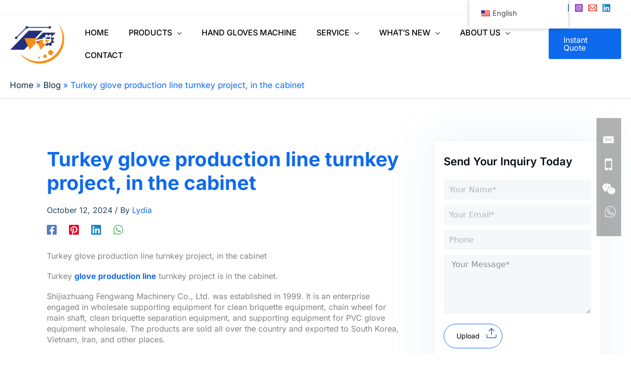

--- FILE ---
content_type: text/html; charset=UTF-8
request_url: https://www.gloveequipment.com/news-events/turkey-glove-production-line-turnkey-project.html
body_size: 66140
content:
<!DOCTYPE html>
<html lang="en-US">
<head>
<meta charset="UTF-8">
<meta name="viewport" content="width=device-width, initial-scale=1">
<link rel="profile" href="https://gmpg.org/xfn/11">
<link rel="stylesheet" href="https://www.gloveequipment.com/wp-content/cache/autoptimize/css/autoptimize_single_72d6cb2c9619ffc8621080889f65f021.css">
<link rel="stylesheet" href="https://www.gloveequipment.com/wp-content/cache/autoptimize/css/autoptimize_single_4a812dd382fd87254df1111574328dc4.css">

<meta name='robots' content='index, follow, max-image-preview:large, max-snippet:-1, max-video-preview:-1' />
	<style>img:is([sizes="auto" i], [sizes^="auto," i]) { contain-intrinsic-size: 3000px 1500px }</style>
	
	<!-- This site is optimized with the Yoast SEO plugin v26.8 - https://yoast.com/product/yoast-seo-wordpress/ -->
	<title>Turkey glove production line turnkey project, in the cabinet - Fengwang</title><link rel="preconnect" href="https://fonts.gstatic.com/" crossorigin/><link rel="preconnect" href="https://fonts.googleapis.com"/><style type="text/css">@font-face {
  font-family: 'Inter';
  font-style: normal;
  font-weight: 400;
  font-display: swap;
  src: url(https://fonts.gstatic.com/s/inter/v19/UcCO3FwrK3iLTeHuS_nVMrMxCp50SjIw2boKoduKmMEVuLyfAZ9hjQ.ttf) format('truetype');
}
@font-face {
  font-family: 'Inter';
  font-style: normal;
  font-weight: 500;
  font-display: swap;
  src: url(https://fonts.gstatic.com/s/inter/v19/UcCO3FwrK3iLTeHuS_nVMrMxCp50SjIw2boKoduKmMEVuI6fAZ9hjQ.ttf) format('truetype');
}
@font-face {
  font-family: 'Inter';
  font-style: normal;
  font-weight: 600;
  font-display: swap;
  src: url(https://fonts.gstatic.com/s/inter/v19/UcCO3FwrK3iLTeHuS_nVMrMxCp50SjIw2boKoduKmMEVuGKYAZ9hjQ.ttf) format('truetype');
}
@font-face {
  font-family: 'Inter';
  font-style: normal;
  font-weight: 700;
  font-display: swap;
  src: url(https://fonts.gstatic.com/s/inter/v19/UcCO3FwrK3iLTeHuS_nVMrMxCp50SjIw2boKoduKmMEVuFuYAZ9hjQ.ttf) format('truetype');
}
</style>
	<link rel="canonical" href="https://www.gloveequipment.com/news-events/turkey-glove-production-line-turnkey-project.html" />
	<meta property="og:locale" content="en_US" />
	<meta property="og:type" content="article" />
	<meta property="og:title" content="Turkey glove production line turnkey project, in the cabinet - Fengwang" />
	<meta property="og:description" content="Turkey glove production line turnkey project, in the cabinet Turkey glove production line turnkey project is in the cabinet. Shijiazhuang Fengwang Machinery Co., Ltd. was established in 1999. It is an enterprise engaged in wholesale supporting equipment for clean briquette equipment, chain wheel for main shaft, clean briquette separation equipment, and supporting [&hellip;]" />
	<meta property="og:url" content="https://www.gloveequipment.com/news-events/turkey-glove-production-line-turnkey-project.html" />
	<meta property="og:site_name" content="Fengwang" />
	<meta property="article:published_time" content="2024-10-12T01:42:03+00:00" />
	<meta property="article:modified_time" content="2024-10-12T01:42:19+00:00" />
	<meta property="og:image" content="http://gloveequipment.com/wp-content/uploads/2024/10/turnkey-project.jpg" />
	<meta name="author" content="Lydia" />
	<meta name="twitter:card" content="summary_large_image" />
	<meta name="twitter:label1" content="Written by" />
	<meta name="twitter:data1" content="Lydia" />
	<meta name="twitter:label2" content="Est. reading time" />
	<meta name="twitter:data2" content="1 minute" />
	<script type="application/ld+json" class="yoast-schema-graph">{"@context":"https://schema.org","@graph":[{"@type":"Article","@id":"https://www.gloveequipment.com/news-events/turkey-glove-production-line-turnkey-project.html#article","isPartOf":{"@id":"https://www.gloveequipment.com/news-events/turkey-glove-production-line-turnkey-project.html"},"author":{"name":"Lydia","@id":"https://www.gloveequipment.com/#/schema/person/abbb5651e0207c8c882b1337b93e9359"},"headline":"Turkey glove production line turnkey project, in the cabinet","datePublished":"2024-10-12T01:42:03+00:00","dateModified":"2024-10-12T01:42:19+00:00","mainEntityOfPage":{"@id":"https://www.gloveequipment.com/news-events/turkey-glove-production-line-turnkey-project.html"},"wordCount":133,"publisher":{"@id":"https://www.gloveequipment.com/#organization"},"image":{"@id":"https://www.gloveequipment.com/news-events/turkey-glove-production-line-turnkey-project.html#primaryimage"},"thumbnailUrl":"http://gloveequipment.com/wp-content/uploads/2024/10/turnkey-project.jpg","articleSection":["Blog"],"inLanguage":"en-US"},{"@type":"WebPage","@id":"https://www.gloveequipment.com/news-events/turkey-glove-production-line-turnkey-project.html","url":"https://www.gloveequipment.com/news-events/turkey-glove-production-line-turnkey-project.html","name":"Turkey glove production line turnkey project, in the cabinet - Fengwang","isPartOf":{"@id":"https://www.gloveequipment.com/#website"},"primaryImageOfPage":{"@id":"https://www.gloveequipment.com/news-events/turkey-glove-production-line-turnkey-project.html#primaryimage"},"image":{"@id":"https://www.gloveequipment.com/news-events/turkey-glove-production-line-turnkey-project.html#primaryimage"},"thumbnailUrl":"http://gloveequipment.com/wp-content/uploads/2024/10/turnkey-project.jpg","datePublished":"2024-10-12T01:42:03+00:00","dateModified":"2024-10-12T01:42:19+00:00","breadcrumb":{"@id":"https://www.gloveequipment.com/news-events/turkey-glove-production-line-turnkey-project.html#breadcrumb"},"inLanguage":"en-US","potentialAction":[{"@type":"ReadAction","target":["https://www.gloveequipment.com/news-events/turkey-glove-production-line-turnkey-project.html"]}]},{"@type":"ImageObject","inLanguage":"en-US","@id":"https://www.gloveequipment.com/news-events/turkey-glove-production-line-turnkey-project.html#primaryimage","url":"http://gloveequipment.com/wp-content/uploads/2024/10/turnkey-project.jpg","contentUrl":"http://gloveequipment.com/wp-content/uploads/2024/10/turnkey-project.jpg"},{"@type":"BreadcrumbList","@id":"https://www.gloveequipment.com/news-events/turkey-glove-production-line-turnkey-project.html#breadcrumb","itemListElement":[{"@type":"ListItem","position":1,"name":"Home","item":"https://www.gloveequipment.com/"},{"@type":"ListItem","position":2,"name":"Blog","item":"https://www.gloveequipment.com/blog/"},{"@type":"ListItem","position":3,"name":"Turkey glove production line turnkey project, in the cabinet"}]},{"@type":"WebSite","@id":"https://www.gloveequipment.com/#website","url":"https://www.gloveequipment.com/","name":"Fengwang","description":"Glove production line machine","publisher":{"@id":"https://www.gloveequipment.com/#organization"},"potentialAction":[{"@type":"SearchAction","target":{"@type":"EntryPoint","urlTemplate":"https://www.gloveequipment.com/?s={search_term_string}"},"query-input":{"@type":"PropertyValueSpecification","valueRequired":true,"valueName":"search_term_string"}}],"inLanguage":"en-US"},{"@type":"Organization","@id":"https://www.gloveequipment.com/#organization","name":"Fengwang","url":"https://www.gloveequipment.com/","logo":{"@type":"ImageObject","inLanguage":"en-US","@id":"https://www.gloveequipment.com/#/schema/logo/image/","url":"https://www.gloveequipment.com/wp-content/uploads/2024/10/cropped-LOGO.png","contentUrl":"https://www.gloveequipment.com/wp-content/uploads/2024/10/cropped-LOGO.png","width":444,"height":334,"caption":"Fengwang"},"image":{"@id":"https://www.gloveequipment.com/#/schema/logo/image/"}},{"@type":"Person","@id":"https://www.gloveequipment.com/#/schema/person/abbb5651e0207c8c882b1337b93e9359","name":"Lydia","image":{"@type":"ImageObject","inLanguage":"en-US","@id":"https://www.gloveequipment.com/#/schema/person/image/","url":"https://secure.gravatar.com/avatar/ec1e48ca01d65524a2d68fdcefda85f7?s=96&d=mm&r=g","contentUrl":"https://secure.gravatar.com/avatar/ec1e48ca01d65524a2d68fdcefda85f7?s=96&d=mm&r=g","caption":"Lydia"},"url":"https://www.gloveequipment.com/author/dp_admin/"}]}</script>
	<!-- / Yoast SEO plugin. -->


<link rel='dns-prefetch' href='//fonts.googleapis.com' />
<script>
window._wpemojiSettings = {"baseUrl":"https:\/\/s.w.org\/images\/core\/emoji\/15.0.3\/72x72\/","ext":".png","svgUrl":"https:\/\/s.w.org\/images\/core\/emoji\/15.0.3\/svg\/","svgExt":".svg","source":{"concatemoji":"https:\/\/www.gloveequipment.com\/wp-includes\/js\/wp-emoji-release.min.js?ver=6.7.1"}};
/*! This file is auto-generated */
!function(i,n){var o,s,e;function c(e){try{var t={supportTests:e,timestamp:(new Date).valueOf()};sessionStorage.setItem(o,JSON.stringify(t))}catch(e){}}function p(e,t,n){e.clearRect(0,0,e.canvas.width,e.canvas.height),e.fillText(t,0,0);var t=new Uint32Array(e.getImageData(0,0,e.canvas.width,e.canvas.height).data),r=(e.clearRect(0,0,e.canvas.width,e.canvas.height),e.fillText(n,0,0),new Uint32Array(e.getImageData(0,0,e.canvas.width,e.canvas.height).data));return t.every(function(e,t){return e===r[t]})}function u(e,t,n){switch(t){case"flag":return n(e,"\ud83c\udff3\ufe0f\u200d\u26a7\ufe0f","\ud83c\udff3\ufe0f\u200b\u26a7\ufe0f")?!1:!n(e,"\ud83c\uddfa\ud83c\uddf3","\ud83c\uddfa\u200b\ud83c\uddf3")&&!n(e,"\ud83c\udff4\udb40\udc67\udb40\udc62\udb40\udc65\udb40\udc6e\udb40\udc67\udb40\udc7f","\ud83c\udff4\u200b\udb40\udc67\u200b\udb40\udc62\u200b\udb40\udc65\u200b\udb40\udc6e\u200b\udb40\udc67\u200b\udb40\udc7f");case"emoji":return!n(e,"\ud83d\udc26\u200d\u2b1b","\ud83d\udc26\u200b\u2b1b")}return!1}function f(e,t,n){var r="undefined"!=typeof WorkerGlobalScope&&self instanceof WorkerGlobalScope?new OffscreenCanvas(300,150):i.createElement("canvas"),a=r.getContext("2d",{willReadFrequently:!0}),o=(a.textBaseline="top",a.font="600 32px Arial",{});return e.forEach(function(e){o[e]=t(a,e,n)}),o}function t(e){var t=i.createElement("script");t.src=e,t.defer=!0,i.head.appendChild(t)}"undefined"!=typeof Promise&&(o="wpEmojiSettingsSupports",s=["flag","emoji"],n.supports={everything:!0,everythingExceptFlag:!0},e=new Promise(function(e){i.addEventListener("DOMContentLoaded",e,{once:!0})}),new Promise(function(t){var n=function(){try{var e=JSON.parse(sessionStorage.getItem(o));if("object"==typeof e&&"number"==typeof e.timestamp&&(new Date).valueOf()<e.timestamp+604800&&"object"==typeof e.supportTests)return e.supportTests}catch(e){}return null}();if(!n){if("undefined"!=typeof Worker&&"undefined"!=typeof OffscreenCanvas&&"undefined"!=typeof URL&&URL.createObjectURL&&"undefined"!=typeof Blob)try{var e="postMessage("+f.toString()+"("+[JSON.stringify(s),u.toString(),p.toString()].join(",")+"));",r=new Blob([e],{type:"text/javascript"}),a=new Worker(URL.createObjectURL(r),{name:"wpTestEmojiSupports"});return void(a.onmessage=function(e){c(n=e.data),a.terminate(),t(n)})}catch(e){}c(n=f(s,u,p))}t(n)}).then(function(e){for(var t in e)n.supports[t]=e[t],n.supports.everything=n.supports.everything&&n.supports[t],"flag"!==t&&(n.supports.everythingExceptFlag=n.supports.everythingExceptFlag&&n.supports[t]);n.supports.everythingExceptFlag=n.supports.everythingExceptFlag&&!n.supports.flag,n.DOMReady=!1,n.readyCallback=function(){n.DOMReady=!0}}).then(function(){return e}).then(function(){var e;n.supports.everything||(n.readyCallback(),(e=n.source||{}).concatemoji?t(e.concatemoji):e.wpemoji&&e.twemoji&&(t(e.twemoji),t(e.wpemoji)))}))}((window,document),window._wpemojiSettings);
</script>

<link rel='stylesheet' id='wp-block-library-css' href='https://www.gloveequipment.com/wp-includes/css/dist/block-library/style.min.css?ver=6.7.1' media='all' />
<link rel='stylesheet' id='astra-theme-css-css' href='https://www.gloveequipment.com/wp-content/themes/astra/assets/css/minified/frontend.min.css?ver=4.12.0' media='all' />
<style id='astra-theme-css-inline-css'>
.ast-no-sidebar .entry-content .alignfull {margin-left: calc( -50vw + 50%);margin-right: calc( -50vw + 50%);max-width: 100vw;width: 100vw;}.ast-no-sidebar .entry-content .alignwide {margin-left: calc(-41vw + 50%);margin-right: calc(-41vw + 50%);max-width: unset;width: unset;}.ast-no-sidebar .entry-content .alignfull .alignfull,.ast-no-sidebar .entry-content .alignfull .alignwide,.ast-no-sidebar .entry-content .alignwide .alignfull,.ast-no-sidebar .entry-content .alignwide .alignwide,.ast-no-sidebar .entry-content .wp-block-column .alignfull,.ast-no-sidebar .entry-content .wp-block-column .alignwide{width: 100%;margin-left: auto;margin-right: auto;}.wp-block-gallery,.blocks-gallery-grid {margin: 0;}.wp-block-separator {max-width: 100px;}.wp-block-separator.is-style-wide,.wp-block-separator.is-style-dots {max-width: none;}.entry-content .has-2-columns .wp-block-column:first-child {padding-right: 10px;}.entry-content .has-2-columns .wp-block-column:last-child {padding-left: 10px;}@media (max-width: 782px) {.entry-content .wp-block-columns .wp-block-column {flex-basis: 100%;}.entry-content .has-2-columns .wp-block-column:first-child {padding-right: 0;}.entry-content .has-2-columns .wp-block-column:last-child {padding-left: 0;}}body .entry-content .wp-block-latest-posts {margin-left: 0;}body .entry-content .wp-block-latest-posts li {list-style: none;}.ast-no-sidebar .ast-container .entry-content .wp-block-latest-posts {margin-left: 0;}.ast-header-break-point .entry-content .alignwide {margin-left: auto;margin-right: auto;}.entry-content .blocks-gallery-item img {margin-bottom: auto;}.wp-block-pullquote {border-top: 4px solid #555d66;border-bottom: 4px solid #555d66;color: #40464d;}:root{--ast-post-nav-space:0;--ast-container-default-xlg-padding:6.67em;--ast-container-default-lg-padding:5.67em;--ast-container-default-slg-padding:4.34em;--ast-container-default-md-padding:3.34em;--ast-container-default-sm-padding:6.67em;--ast-container-default-xs-padding:2.4em;--ast-container-default-xxs-padding:1.4em;--ast-code-block-background:#EEEEEE;--ast-comment-inputs-background:#FAFAFA;--ast-normal-container-width:1420px;--ast-narrow-container-width:750px;--ast-blog-title-font-weight:normal;--ast-blog-meta-weight:inherit;--ast-global-color-primary:var(--ast-global-color-5);--ast-global-color-secondary:var(--ast-global-color-4);--ast-global-color-alternate-background:var(--ast-global-color-7);--ast-global-color-subtle-background:var(--ast-global-color-6);--ast-bg-style-guide:var( --ast-global-color-secondary,--ast-global-color-5 );--ast-shadow-style-guide:0px 0px 4px 0 #00000057;--ast-global-dark-bg-style:#fff;--ast-global-dark-lfs:#fbfbfb;--ast-widget-bg-color:#fafafa;--ast-wc-container-head-bg-color:#fbfbfb;--ast-title-layout-bg:#eeeeee;--ast-search-border-color:#e7e7e7;--ast-lifter-hover-bg:#e6e6e6;--ast-gallery-block-color:#000;--srfm-color-input-label:var(--ast-global-color-2);}html{font-size:100%;}a,.page-title{color:var(--ast-global-color-1);}a:hover,a:focus{color:var(--ast-global-color-0);}body,button,input,select,textarea,.ast-button,.ast-custom-button{font-family:'Inter',sans-serif;font-weight:400;font-size:16px;font-size:1rem;line-height:var(--ast-body-line-height,1.4em);}blockquote{color:var(--ast-global-color-2);}p,.entry-content p{margin-bottom:1.2em;}h1,h2,h3,h4,h5,h6,.entry-content :where(h1,h2,h3,h4,h5,h6),.site-title,.site-title a{font-weight:700;line-height:1.2em;}.ast-site-identity .site-title a{color:var(--ast-global-color-2);}.site-title{font-size:35px;font-size:2.1875rem;display:none;}header .custom-logo-link img{max-width:112px;width:112px;}.astra-logo-svg{width:112px;}.site-header .site-description{font-size:15px;font-size:0.9375rem;display:none;}.entry-title{font-size:40px;font-size:2.5rem;}.archive .ast-article-post .ast-article-inner,.blog .ast-article-post .ast-article-inner,.archive .ast-article-post .ast-article-inner:hover,.blog .ast-article-post .ast-article-inner:hover{overflow:hidden;}h1,.entry-content :where(h1){font-size:45px;font-size:2.8125rem;font-weight:700;line-height:1.3em;}h2,.entry-content :where(h2){font-size:45px;font-size:2.8125rem;font-weight:700;line-height:1.3em;}h3,.entry-content :where(h3){font-size:32px;font-size:2rem;font-weight:700;line-height:1.3em;}h4,.entry-content :where(h4){font-size:24px;font-size:1.5rem;line-height:1.2em;}h5,.entry-content :where(h5){font-size:20px;font-size:1.25rem;line-height:1.2em;}h6,.entry-content :where(h6){font-size:16px;font-size:1rem;line-height:1.25em;}::selection{background-color:var(--ast-global-color-1);color:#ffffff;}body,h1,h2,h3,h4,h5,h6,.entry-title a,.entry-content :where(h1,h2,h3,h4,h5,h6){color:var(--ast-global-color-2);}.tagcloud a:hover,.tagcloud a:focus,.tagcloud a.current-item{color:#ffffff;border-color:var(--ast-global-color-1);background-color:var(--ast-global-color-1);}input:focus,input[type="text"]:focus,input[type="email"]:focus,input[type="url"]:focus,input[type="password"]:focus,input[type="reset"]:focus,input[type="search"]:focus,textarea:focus{border-color:var(--ast-global-color-1);}input[type="radio"]:checked,input[type=reset],input[type="checkbox"]:checked,input[type="checkbox"]:hover:checked,input[type="checkbox"]:focus:checked,input[type=range]::-webkit-slider-thumb{border-color:var(--ast-global-color-1);background-color:var(--ast-global-color-1);box-shadow:none;}.site-footer a:hover + .post-count,.site-footer a:focus + .post-count{background:var(--ast-global-color-1);border-color:var(--ast-global-color-1);}.single .nav-links .nav-previous,.single .nav-links .nav-next{color:var(--ast-global-color-1);}.entry-meta,.entry-meta *{line-height:1.45;color:var(--ast-global-color-1);}.entry-meta a:not(.ast-button):hover,.entry-meta a:not(.ast-button):hover *,.entry-meta a:not(.ast-button):focus,.entry-meta a:not(.ast-button):focus *,.page-links > .page-link,.page-links .page-link:hover,.post-navigation a:hover{color:var(--ast-global-color-0);}#cat option,.secondary .calendar_wrap thead a,.secondary .calendar_wrap thead a:visited{color:var(--ast-global-color-1);}.secondary .calendar_wrap #today,.ast-progress-val span{background:var(--ast-global-color-1);}.secondary a:hover + .post-count,.secondary a:focus + .post-count{background:var(--ast-global-color-1);border-color:var(--ast-global-color-1);}.calendar_wrap #today > a{color:#ffffff;}.page-links .page-link,.single .post-navigation a{color:var(--ast-global-color-1);}.ast-search-menu-icon .search-form button.search-submit{padding:0 4px;}.ast-search-menu-icon form.search-form{padding-right:0;}.ast-search-menu-icon.slide-search input.search-field{width:0;}.ast-header-search .ast-search-menu-icon.ast-dropdown-active .search-form,.ast-header-search .ast-search-menu-icon.ast-dropdown-active .search-field:focus{transition:all 0.2s;}.search-form input.search-field:focus{outline:none;}.widget-title,.widget .wp-block-heading{font-size:22px;font-size:1.375rem;color:var(--ast-global-color-2);}.single .ast-author-details .author-title{color:var(--ast-global-color-0);}#secondary,#secondary button,#secondary input,#secondary select,#secondary textarea{font-size:16px;font-size:1rem;}.ast-search-menu-icon.slide-search a:focus-visible:focus-visible,.astra-search-icon:focus-visible,#close:focus-visible,a:focus-visible,.ast-menu-toggle:focus-visible,.site .skip-link:focus-visible,.wp-block-loginout input:focus-visible,.wp-block-search.wp-block-search__button-inside .wp-block-search__inside-wrapper,.ast-header-navigation-arrow:focus-visible,.ast-orders-table__row .ast-orders-table__cell:focus-visible,a#ast-apply-coupon:focus-visible,#ast-apply-coupon:focus-visible,#close:focus-visible,.button.search-submit:focus-visible,#search_submit:focus,.normal-search:focus-visible,.ast-header-account-wrap:focus-visible,.astra-cart-drawer-close:focus,.ast-single-variation:focus,.ast-button:focus,.ast-builder-button-wrap:has(.ast-custom-button-link:focus),.ast-builder-button-wrap .ast-custom-button-link:focus{outline-style:dotted;outline-color:inherit;outline-width:thin;}input:focus,input[type="text"]:focus,input[type="email"]:focus,input[type="url"]:focus,input[type="password"]:focus,input[type="reset"]:focus,input[type="search"]:focus,input[type="number"]:focus,textarea:focus,.wp-block-search__input:focus,[data-section="section-header-mobile-trigger"] .ast-button-wrap .ast-mobile-menu-trigger-minimal:focus,.ast-mobile-popup-drawer.active .menu-toggle-close:focus,#ast-scroll-top:focus,#coupon_code:focus,#ast-coupon-code:focus{border-style:dotted;border-color:inherit;border-width:thin;}input{outline:none;}.site-logo-img img{ transition:all 0.2s linear;}body .ast-oembed-container *{position:absolute;top:0;width:100%;height:100%;left:0;}body .wp-block-embed-pocket-casts .ast-oembed-container *{position:unset;}.ast-single-post-featured-section + article {margin-top: 2em;}.site-content .ast-single-post-featured-section img {width: 100%;overflow: hidden;object-fit: cover;}.site > .ast-single-related-posts-container {margin-top: 0;}@media (min-width: 922px) {.ast-desktop .ast-container--narrow {max-width: var(--ast-narrow-container-width);margin: 0 auto;}}#secondary {margin: 4em 0 2.5em;word-break: break-word;line-height: 2;}#secondary li {margin-bottom: 0.25em;}#secondary li:last-child {margin-bottom: 0;}@media (max-width: 768px) {.js_active .ast-plain-container.ast-single-post #secondary {margin-top: 1.5em;}}.ast-separate-container.ast-two-container #secondary .widget {background-color: #fff;padding: 2em;margin-bottom: 2em;}@media (min-width: 993px) {.ast-left-sidebar #secondary {padding-right: 60px;}.ast-right-sidebar #secondary {padding-left: 60px;}}@media (max-width: 993px) {.ast-right-sidebar #secondary {padding-left: 30px;}.ast-left-sidebar #secondary {padding-right: 30px;}}@media (max-width:921.9px){#ast-desktop-header{display:none;}}@media (min-width:922px){#ast-mobile-header{display:none;}}@media( max-width: 420px ) {.single .nav-links .nav-previous,.single .nav-links .nav-next {width: 100%;text-align: center;}}.wp-block-buttons.aligncenter{justify-content:center;}@media (min-width:1200px){.ast-separate-container.ast-right-sidebar .entry-content .wp-block-image.alignfull,.ast-separate-container.ast-left-sidebar .entry-content .wp-block-image.alignfull,.ast-separate-container.ast-right-sidebar .entry-content .wp-block-cover.alignfull,.ast-separate-container.ast-left-sidebar .entry-content .wp-block-cover.alignfull{margin-left:-6.67em;margin-right:-6.67em;max-width:unset;width:unset;}.ast-separate-container.ast-right-sidebar .entry-content .wp-block-image.alignwide,.ast-separate-container.ast-left-sidebar .entry-content .wp-block-image.alignwide,.ast-separate-container.ast-right-sidebar .entry-content .wp-block-cover.alignwide,.ast-separate-container.ast-left-sidebar .entry-content .wp-block-cover.alignwide{margin-left:-20px;margin-right:-20px;max-width:unset;width:unset;}}@media (min-width:1200px){.wp-block-group .has-background{padding:20px;}}@media (min-width:1200px){.ast-separate-container.ast-right-sidebar .entry-content .wp-block-group.alignwide,.ast-separate-container.ast-left-sidebar .entry-content .wp-block-group.alignwide,.ast-separate-container.ast-right-sidebar .entry-content .wp-block-cover.alignwide,.ast-separate-container.ast-left-sidebar .entry-content .wp-block-cover.alignwide{margin-left:-20px;margin-right:-20px;padding-left:20px;padding-right:20px;}.ast-separate-container.ast-right-sidebar .entry-content .wp-block-group.alignfull,.ast-separate-container.ast-left-sidebar .entry-content .wp-block-group.alignfull,.ast-separate-container.ast-right-sidebar .entry-content .wp-block-cover.alignfull,.ast-separate-container.ast-left-sidebar .entry-content .wp-block-cover.alignfull{margin-left:-6.67em;margin-right:-6.67em;padding-left:6.67em;padding-right:6.67em;}}@media (min-width:1200px){.wp-block-cover-image.alignwide .wp-block-cover__inner-container,.wp-block-cover.alignwide .wp-block-cover__inner-container,.wp-block-cover-image.alignfull .wp-block-cover__inner-container,.wp-block-cover.alignfull .wp-block-cover__inner-container{width:100%;}}.wp-block-image.aligncenter{margin-left:auto;margin-right:auto;}.wp-block-table.aligncenter{margin-left:auto;margin-right:auto;}.wp-block-buttons .wp-block-button.is-style-outline .wp-block-button__link.wp-element-button,.ast-outline-button,.wp-block-uagb-buttons-child .uagb-buttons-repeater.ast-outline-button{border-color:var(--ast-global-color-1);border-top-width:2px;border-right-width:2px;border-bottom-width:2px;border-left-width:2px;font-family:inherit;font-weight:inherit;line-height:1em;border-top-left-radius:3px;border-top-right-radius:3px;border-bottom-right-radius:3px;border-bottom-left-radius:3px;}.wp-block-button.is-style-outline .wp-block-button__link:hover,.wp-block-buttons .wp-block-button.is-style-outline .wp-block-button__link:focus,.wp-block-buttons .wp-block-button.is-style-outline > .wp-block-button__link:not(.has-text-color):hover,.wp-block-buttons .wp-block-button.wp-block-button__link.is-style-outline:not(.has-text-color):hover,.ast-outline-button:hover,.ast-outline-button:focus,.wp-block-uagb-buttons-child .uagb-buttons-repeater.ast-outline-button:hover,.wp-block-uagb-buttons-child .uagb-buttons-repeater.ast-outline-button:focus{background-color:var(--ast-global-color-0);}.wp-block-button .wp-block-button__link.wp-element-button.is-style-outline:not(.has-background),.wp-block-button.is-style-outline>.wp-block-button__link.wp-element-button:not(.has-background),.ast-outline-button{background-color:var(--ast-global-color-1);}.entry-content[data-ast-blocks-layout] > figure{margin-bottom:1em;}@media (max-width:921px){.ast-left-sidebar #content > .ast-container{display:flex;flex-direction:column-reverse;width:100%;}.ast-separate-container .ast-article-post,.ast-separate-container .ast-article-single{padding:1.5em 2.14em;}.ast-author-box img.avatar{margin:20px 0 0 0;}}@media (max-width:921px){#secondary.secondary{padding-top:0;}.ast-separate-container.ast-right-sidebar #secondary{padding-left:1em;padding-right:1em;}.ast-separate-container.ast-two-container #secondary{padding-left:0;padding-right:0;}.ast-page-builder-template .entry-header #secondary,.ast-page-builder-template #secondary{margin-top:1.5em;}}@media (max-width:921px){.ast-right-sidebar #primary{padding-right:0;}.ast-page-builder-template.ast-left-sidebar #secondary,.ast-page-builder-template.ast-right-sidebar #secondary{padding-right:20px;padding-left:20px;}.ast-right-sidebar #secondary,.ast-left-sidebar #primary{padding-left:0;}.ast-left-sidebar #secondary{padding-right:0;}}@media (min-width:922px){.ast-separate-container.ast-right-sidebar #primary,.ast-separate-container.ast-left-sidebar #primary{border:0;}.search-no-results.ast-separate-container #primary{margin-bottom:4em;}}@media (min-width:922px){.ast-right-sidebar #primary{border-right:1px solid var(--ast-border-color);}.ast-left-sidebar #primary{border-left:1px solid var(--ast-border-color);}.ast-right-sidebar #secondary{border-left:1px solid var(--ast-border-color);margin-left:-1px;}.ast-left-sidebar #secondary{border-right:1px solid var(--ast-border-color);margin-right:-1px;}.ast-separate-container.ast-two-container.ast-right-sidebar #secondary{padding-left:30px;padding-right:0;}.ast-separate-container.ast-two-container.ast-left-sidebar #secondary{padding-right:30px;padding-left:0;}.ast-separate-container.ast-right-sidebar #secondary,.ast-separate-container.ast-left-sidebar #secondary{border:0;margin-left:auto;margin-right:auto;}.ast-separate-container.ast-two-container #secondary .widget:last-child{margin-bottom:0;}}.wp-block-button .wp-block-button__link{color:var(--ast-global-color-5);}.wp-block-button .wp-block-button__link:hover,.wp-block-button .wp-block-button__link:focus{color:var(--ast-global-color-5);background-color:var(--ast-global-color-0);border-color:var(--ast-global-color-0);}.wp-block-button .wp-block-button__link{border-style:solid;border-top-width:0px;border-right-width:0px;border-left-width:0px;border-bottom-width:0px;border-color:var(--ast-global-color-1);background-color:var(--ast-global-color-1);color:var(--ast-global-color-5);font-family:inherit;font-weight:inherit;line-height:1em;border-top-left-radius:3px;border-top-right-radius:3px;border-bottom-right-radius:3px;border-bottom-left-radius:3px;padding-top:15px;padding-right:30px;padding-bottom:15px;padding-left:30px;}.menu-toggle,button,.ast-button,.ast-custom-button,.button,input#submit,input[type="button"],input[type="submit"],input[type="reset"]{border-style:solid;border-top-width:0px;border-right-width:0px;border-left-width:0px;border-bottom-width:0px;color:var(--ast-global-color-5);border-color:var(--ast-global-color-1);background-color:var(--ast-global-color-1);padding-top:15px;padding-right:30px;padding-bottom:15px;padding-left:30px;font-family:inherit;font-weight:inherit;line-height:1em;border-top-left-radius:3px;border-top-right-radius:3px;border-bottom-right-radius:3px;border-bottom-left-radius:3px;}button:focus,.menu-toggle:hover,button:hover,.ast-button:hover,.ast-custom-button:hover .button:hover,.ast-custom-button:hover ,input[type=reset]:hover,input[type=reset]:focus,input#submit:hover,input#submit:focus,input[type="button"]:hover,input[type="button"]:focus,input[type="submit"]:hover,input[type="submit"]:focus{color:var(--ast-global-color-5);background-color:var(--ast-global-color-0);border-color:var(--ast-global-color-0);}@media (max-width:921px){.ast-mobile-header-stack .main-header-bar .ast-search-menu-icon{display:inline-block;}.ast-header-break-point.ast-header-custom-item-outside .ast-mobile-header-stack .main-header-bar .ast-search-icon{margin:0;}.ast-comment-avatar-wrap img{max-width:2.5em;}.ast-comment-meta{padding:0 1.8888em 1.3333em;}.ast-separate-container .ast-comment-list li.depth-1{padding:1.5em 2.14em;}.ast-separate-container .comment-respond{padding:2em 2.14em;}}@media (min-width:544px){.ast-container{max-width:100%;}}@media (max-width:544px){.ast-separate-container .ast-article-post,.ast-separate-container .ast-article-single,.ast-separate-container .comments-title,.ast-separate-container .ast-archive-description{padding:1.5em 1em;}.ast-separate-container #content .ast-container{padding-left:0.54em;padding-right:0.54em;}.ast-separate-container .ast-comment-list .bypostauthor{padding:.5em;}.ast-search-menu-icon.ast-dropdown-active .search-field{width:170px;}.ast-separate-container #secondary{padding-top:0;}.ast-separate-container.ast-two-container #secondary .widget{margin-bottom:1.5em;padding-left:1em;padding-right:1em;}}@media (max-width:921px){.ast-header-break-point .ast-search-menu-icon.slide-search .search-form{right:0;}.ast-header-break-point .ast-mobile-header-stack .ast-search-menu-icon.slide-search .search-form{right:-1em;}} #ast-mobile-header .ast-site-header-cart-li a{pointer-events:none;}body,.ast-separate-container{background-color:var(--ast-global-color-5);background-image:none;}.ast-no-sidebar.ast-separate-container .entry-content .alignfull {margin-left: -6.67em;margin-right: -6.67em;width: auto;}@media (max-width: 1200px) {.ast-no-sidebar.ast-separate-container .entry-content .alignfull {margin-left: -2.4em;margin-right: -2.4em;}}@media (max-width: 768px) {.ast-no-sidebar.ast-separate-container .entry-content .alignfull {margin-left: -2.14em;margin-right: -2.14em;}}@media (max-width: 544px) {.ast-no-sidebar.ast-separate-container .entry-content .alignfull {margin-left: -1em;margin-right: -1em;}}.ast-no-sidebar.ast-separate-container .entry-content .alignwide {margin-left: -20px;margin-right: -20px;}.ast-no-sidebar.ast-separate-container .entry-content .wp-block-column .alignfull,.ast-no-sidebar.ast-separate-container .entry-content .wp-block-column .alignwide {margin-left: auto;margin-right: auto;width: 100%;}@media (max-width:921px){.site-title{display:none;}.site-header .site-description{display:none;}h1,.entry-content :where(h1){font-size:30px;}h2,.entry-content :where(h2){font-size:25px;}h3,.entry-content :where(h3){font-size:20px;}body,.ast-separate-container{background-color:var(--ast-global-color-5);background-image:none;}}@media (max-width:544px){.site-title{display:none;}.site-header .site-description{display:none;}h1,.entry-content :where(h1){font-size:30px;}h2,.entry-content :where(h2){font-size:25px;}h3,.entry-content :where(h3){font-size:20px;}body,.ast-separate-container{background-color:var(--ast-global-color-5);background-image:none;}}@media (max-width:921px){html{font-size:91.2%;}}@media (max-width:544px){html{font-size:91.2%;}}@media (min-width:922px){.ast-container{max-width:1460px;}}@font-face {font-family: "Astra";src: url(https://www.gloveequipment.com/wp-content/themes/astra/assets/fonts/astra.woff) format("woff"),url(https://www.gloveequipment.com/wp-content/themes/astra/assets/fonts/astra.ttf) format("truetype"),url(https://www.gloveequipment.com/wp-content/themes/astra/assets/fonts/astra.svg#astra) format("svg");font-weight: normal;font-style: normal;font-display: fallback;}@media (min-width:922px){.single-post .site-content > .ast-container{max-width:1200px;}}@media (min-width:922px){.main-header-menu .sub-menu .menu-item.ast-left-align-sub-menu:hover > .sub-menu,.main-header-menu .sub-menu .menu-item.ast-left-align-sub-menu.focus > .sub-menu{margin-left:-2px;}}.astra-icon-down_arrow::after {content: "\e900";font-family: Astra;}.astra-icon-close::after {content: "\e5cd";font-family: Astra;}.astra-icon-drag_handle::after {content: "\e25d";font-family: Astra;}.astra-icon-format_align_justify::after {content: "\e235";font-family: Astra;}.astra-icon-menu::after {content: "\e5d2";font-family: Astra;}.astra-icon-reorder::after {content: "\e8fe";font-family: Astra;}.astra-icon-search::after {content: "\e8b6";font-family: Astra;}.astra-icon-zoom_in::after {content: "\e56b";font-family: Astra;}.astra-icon-check-circle::after {content: "\e901";font-family: Astra;}.astra-icon-shopping-cart::after {content: "\f07a";font-family: Astra;}.astra-icon-shopping-bag::after {content: "\f290";font-family: Astra;}.astra-icon-shopping-basket::after {content: "\f291";font-family: Astra;}.astra-icon-circle-o::after {content: "\e903";font-family: Astra;}.astra-icon-certificate::after {content: "\e902";font-family: Astra;}blockquote {padding: 1.2em;}:root .has-ast-global-color-0-color{color:var(--ast-global-color-0);}:root .has-ast-global-color-0-background-color{background-color:var(--ast-global-color-0);}:root .wp-block-button .has-ast-global-color-0-color{color:var(--ast-global-color-0);}:root .wp-block-button .has-ast-global-color-0-background-color{background-color:var(--ast-global-color-0);}:root .has-ast-global-color-1-color{color:var(--ast-global-color-1);}:root .has-ast-global-color-1-background-color{background-color:var(--ast-global-color-1);}:root .wp-block-button .has-ast-global-color-1-color{color:var(--ast-global-color-1);}:root .wp-block-button .has-ast-global-color-1-background-color{background-color:var(--ast-global-color-1);}:root .has-ast-global-color-2-color{color:var(--ast-global-color-2);}:root .has-ast-global-color-2-background-color{background-color:var(--ast-global-color-2);}:root .wp-block-button .has-ast-global-color-2-color{color:var(--ast-global-color-2);}:root .wp-block-button .has-ast-global-color-2-background-color{background-color:var(--ast-global-color-2);}:root .has-ast-global-color-3-color{color:var(--ast-global-color-3);}:root .has-ast-global-color-3-background-color{background-color:var(--ast-global-color-3);}:root .wp-block-button .has-ast-global-color-3-color{color:var(--ast-global-color-3);}:root .wp-block-button .has-ast-global-color-3-background-color{background-color:var(--ast-global-color-3);}:root .has-ast-global-color-4-color{color:var(--ast-global-color-4);}:root .has-ast-global-color-4-background-color{background-color:var(--ast-global-color-4);}:root .wp-block-button .has-ast-global-color-4-color{color:var(--ast-global-color-4);}:root .wp-block-button .has-ast-global-color-4-background-color{background-color:var(--ast-global-color-4);}:root .has-ast-global-color-5-color{color:var(--ast-global-color-5);}:root .has-ast-global-color-5-background-color{background-color:var(--ast-global-color-5);}:root .wp-block-button .has-ast-global-color-5-color{color:var(--ast-global-color-5);}:root .wp-block-button .has-ast-global-color-5-background-color{background-color:var(--ast-global-color-5);}:root .has-ast-global-color-6-color{color:var(--ast-global-color-6);}:root .has-ast-global-color-6-background-color{background-color:var(--ast-global-color-6);}:root .wp-block-button .has-ast-global-color-6-color{color:var(--ast-global-color-6);}:root .wp-block-button .has-ast-global-color-6-background-color{background-color:var(--ast-global-color-6);}:root .has-ast-global-color-7-color{color:var(--ast-global-color-7);}:root .has-ast-global-color-7-background-color{background-color:var(--ast-global-color-7);}:root .wp-block-button .has-ast-global-color-7-color{color:var(--ast-global-color-7);}:root .wp-block-button .has-ast-global-color-7-background-color{background-color:var(--ast-global-color-7);}:root .has-ast-global-color-8-color{color:var(--ast-global-color-8);}:root .has-ast-global-color-8-background-color{background-color:var(--ast-global-color-8);}:root .wp-block-button .has-ast-global-color-8-color{color:var(--ast-global-color-8);}:root .wp-block-button .has-ast-global-color-8-background-color{background-color:var(--ast-global-color-8);}:root{--ast-global-color-0:#092c47;--ast-global-color-1:#0e6aed;--ast-global-color-2:#22445f;--ast-global-color-3:#4b4b4b;--ast-global-color-4:#F5F5F5;--ast-global-color-5:#FFFFFF;--ast-global-color-6:#F2F5F7;--ast-global-color-7:#424242;--ast-global-color-8:#000000;}:root {--ast-border-color : #dddddd;}.site .site-content #primary .ast-article-single,.ast-separate-container .site-content #secondary .widget{padding-top:20px;}.ast-single-entry-banner {-js-display: flex;display: flex;flex-direction: column;justify-content: center;text-align: center;position: relative;background: var(--ast-title-layout-bg);}.ast-single-entry-banner[data-banner-layout="layout-1"] {max-width: 1420px;background: inherit;padding: 20px 0;}.ast-single-entry-banner[data-banner-width-type="custom"] {margin: 0 auto;width: 100%;}.ast-single-entry-banner + .site-content .entry-header {margin-bottom: 0;}.site .ast-author-avatar {--ast-author-avatar-size: ;}a.ast-underline-text {text-decoration: underline;}.ast-container > .ast-terms-link {position: relative;display: block;}a.ast-button.ast-badge-tax {padding: 4px 8px;border-radius: 3px;font-size: inherit;}header.entry-header:not(.related-entry-header){text-align:left;}header.entry-header:not(.related-entry-header) *{color:var(--ast-global-color-2);}header.entry-header:not(.related-entry-header) .entry-title{color:var(--ast-global-color-1);font-weight:700;font-size:40px;font-size:2.5rem;}header.entry-header:not(.related-entry-header) a,header.entry-header:not(.related-entry-header) a *{color:var(--ast-global-color-1);}header.entry-header:not(.related-entry-header) a:hover,header.entry-header:not(.related-entry-header) a:hover *{color:var(--ast-global-color-2);}header.entry-header:not(.related-entry-header) > *:not(:last-child){margin-bottom:15px;}@media (max-width:921px){header.entry-header:not(.related-entry-header){text-align:left;}}@media (max-width:544px){header.entry-header:not(.related-entry-header){text-align:left;}}.ast-archive-entry-banner {-js-display: flex;display: flex;flex-direction: column;justify-content: center;text-align: center;position: relative;background: var(--ast-title-layout-bg);}.ast-archive-entry-banner[data-banner-width-type="custom"] {margin: 0 auto;width: 100%;}.ast-archive-entry-banner[data-banner-layout="layout-1"] {background: inherit;padding: 20px 0;text-align: left;}body.archive .ast-archive-description{max-width:1420px;width:100%;text-align:left;}body.archive .ast-archive-description *{color:var(--ast-global-color-5);}body.archive .ast-archive-description .ast-archive-title,body.archive .ast-archive-description .ast-archive-title *{color:var(--ast-global-color-5);font-weight:700;font-size:40px;font-size:2.5rem;text-transform:capitalize;}body.archive .ast-archive-description a,body.archive .ast-archive-description a *{color:var(--ast-global-color-5);}body.archive .ast-archive-description a:hover,body.archive .ast-archive-description a:hover *{color:var(--ast-global-color-5);}body.archive .ast-archive-description > *:not(:last-child){margin-bottom:10px;}@media (max-width:921px){body.archive .ast-archive-description{text-align:left;}body.archive .ast-archive-description .ast-archive-title{font-size:36px;font-size:2.25rem;}}@media (max-width:544px){body.archive .ast-archive-description{text-align:left;}body.archive .ast-archive-description .ast-archive-title{font-size:28px;font-size:1.75rem;}}.ast-breadcrumbs .trail-browse,.ast-breadcrumbs .trail-items,.ast-breadcrumbs .trail-items li{display:inline-block;margin:0;padding:0;border:none;background:inherit;text-indent:0;text-decoration:none;}.ast-breadcrumbs .trail-browse{font-size:inherit;font-style:inherit;font-weight:inherit;color:inherit;}.ast-breadcrumbs .trail-items{list-style:none;}.trail-items li::after{padding:0 0.3em;content:"\00bb";}.trail-items li:last-of-type::after{display:none;}.trail-items li::after{content:"\00BB";}.ast-breadcrumbs-wrapper .trail-items a{color:var(--ast-global-color-0);}.ast-breadcrumbs-wrapper .trail-items .trail-end{color:var(--ast-global-color-1);}.ast-breadcrumbs-wrapper .trail-items a:hover{color:var(--ast-global-color-1);}.ast-breadcrumbs-wrapper .trail-items li::after{color:var(--ast-global-color-1);}.ast-breadcrumbs-wrapper,.ast-breadcrumbs-wrapper *{font-size:17px;font-size:1.0625rem;}.main-header-bar.ast-header-breadcrumb,.ast-header-break-point .main-header-bar.ast-header-breadcrumb,.ast-header-break-point .header-main-layout-2 .main-header-bar.ast-header-breadcrumb,.ast-header-break-point .ast-mobile-header-stack .main-header-bar.ast-header-breadcrumb,.ast-default-menu-enable.ast-main-header-nav-open.ast-header-break-point .main-header-bar-wrap .main-header-bar.ast-header-breadcrumb,.ast-main-header-nav-open .main-header-bar-wrap .main-header-bar.ast-header-breadcrumb{padding-top:15px;padding-right:0px;padding-bottom:15px;padding-left:0px;}.ast-header-breadcrumb{padding-top:10px;padding-bottom:10px;width:100%;}.ast-default-menu-enable.ast-main-header-nav-open.ast-header-break-point .main-header-bar.ast-header-breadcrumb,.ast-main-header-nav-open .main-header-bar.ast-header-breadcrumb{padding-top:1em;padding-bottom:1em;}.ast-header-break-point .main-header-bar.ast-header-breadcrumb{border-bottom-width:1px;border-bottom-color:#eaeaea;border-bottom-style:solid;}.ast-breadcrumbs-wrapper{line-height:1.4;}.ast-breadcrumbs-wrapper .rank-math-breadcrumb p{margin-bottom:0px;}.ast-breadcrumbs-wrapper{display:block;width:100%;}h1,h2,h3,h4,h5,h6,.entry-content :where(h1,h2,h3,h4,h5,h6){color:var(--ast-global-color-0);}@media (max-width:921px){.ast-builder-grid-row-container.ast-builder-grid-row-tablet-3-firstrow .ast-builder-grid-row > *:first-child,.ast-builder-grid-row-container.ast-builder-grid-row-tablet-3-lastrow .ast-builder-grid-row > *:last-child{grid-column:1 / -1;}}@media (max-width:544px){.ast-builder-grid-row-container.ast-builder-grid-row-mobile-3-firstrow .ast-builder-grid-row > *:first-child,.ast-builder-grid-row-container.ast-builder-grid-row-mobile-3-lastrow .ast-builder-grid-row > *:last-child{grid-column:1 / -1;}}.ast-builder-layout-element[data-section="title_tagline"]{display:flex;}@media (max-width:921px){.ast-header-break-point .ast-builder-layout-element[data-section="title_tagline"]{display:flex;}}@media (max-width:544px){.ast-header-break-point .ast-builder-layout-element[data-section="title_tagline"]{display:flex;}}[data-section*="section-hb-button-"] .menu-link{display:none;}.ast-header-button-1[data-section="section-hb-button-1"]{display:flex;}@media (max-width:921px){.ast-header-break-point .ast-header-button-1[data-section="section-hb-button-1"]{display:flex;}}@media (max-width:544px){.ast-header-break-point .ast-header-button-1[data-section="section-hb-button-1"]{display:flex;}}.ast-builder-menu-1{font-family:inherit;font-weight:500;text-transform:uppercase;}.ast-builder-menu-1 .menu-item > .menu-link{line-height:1em;font-size:16px;font-size:1rem;color:var(--ast-global-color-8);padding-top:15px;padding-bottom:15px;padding-left:20px;padding-right:20px;}.ast-builder-menu-1 .menu-item > .ast-menu-toggle{color:var(--ast-global-color-8);}.ast-builder-menu-1 .menu-item:hover > .menu-link,.ast-builder-menu-1 .inline-on-mobile .menu-item:hover > .ast-menu-toggle{color:var(--ast-global-color-1);background:var(--ast-global-color-5);}.ast-builder-menu-1 .menu-item:hover > .ast-menu-toggle{color:var(--ast-global-color-1);}.ast-builder-menu-1 .menu-item.current-menu-item > .menu-link,.ast-builder-menu-1 .inline-on-mobile .menu-item.current-menu-item > .ast-menu-toggle,.ast-builder-menu-1 .current-menu-ancestor > .menu-link{color:var(--ast-global-color-1);background:var(--ast-global-color-5);}.ast-builder-menu-1 .menu-item.current-menu-item > .ast-menu-toggle{color:var(--ast-global-color-1);}.ast-builder-menu-1 .sub-menu,.ast-builder-menu-1 .inline-on-mobile .sub-menu{border-top-width:0px;border-bottom-width:0px;border-right-width:0px;border-left-width:0px;border-color:#cccccc;border-style:solid;width:370px;}.ast-builder-menu-1 .sub-menu .sub-menu{top:0px;}.ast-builder-menu-1 .main-header-menu > .menu-item > .sub-menu,.ast-builder-menu-1 .main-header-menu > .menu-item > .astra-full-megamenu-wrapper{margin-top:10px;}.ast-desktop .ast-builder-menu-1 .main-header-menu > .menu-item > .sub-menu:before,.ast-desktop .ast-builder-menu-1 .main-header-menu > .menu-item > .astra-full-megamenu-wrapper:before{height:calc( 10px + 0px + 5px );}.ast-builder-menu-1 .menu-item.menu-item-has-children > .ast-menu-toggle{top:15px;right:calc( 20px - 0.907em );}.ast-desktop .ast-builder-menu-1 .menu-item .sub-menu .menu-link,.ast-header-break-point .main-navigation ul .menu-item .menu-link{border-bottom-width:1px;border-color:#cccccc;border-style:solid;}.ast-desktop .ast-builder-menu-1 .menu-item .sub-menu:last-child > .menu-item > .menu-link,.ast-header-break-point .main-navigation ul .menu-item .menu-link{border-bottom-width:1px;}.ast-desktop .ast-builder-menu-1 .menu-item:last-child > .menu-item > .menu-link{border-bottom-width:0;}@media (max-width:921px){.ast-header-break-point .ast-builder-menu-1 .main-header-menu .menu-item > .menu-link{padding-top:10px;padding-bottom:10px;padding-left:20px;padding-right:20px;}.ast-header-break-point .ast-builder-menu-1 .menu-item.menu-item-has-children > .ast-menu-toggle{top:10px;right:calc( 20px - 0.907em );}.ast-builder-menu-1 .inline-on-mobile .menu-item.menu-item-has-children > .ast-menu-toggle{right:-15px;}.ast-builder-menu-1 .menu-item-has-children > .menu-link:after{content:unset;}.ast-builder-menu-1 .main-header-menu > .menu-item > .sub-menu,.ast-builder-menu-1 .main-header-menu > .menu-item > .astra-full-megamenu-wrapper{margin-top:0;}}@media (max-width:544px){.ast-header-break-point .ast-builder-menu-1 .menu-item.menu-item-has-children > .ast-menu-toggle{top:0;}.ast-builder-menu-1 .main-header-menu > .menu-item > .sub-menu,.ast-builder-menu-1 .main-header-menu > .menu-item > .astra-full-megamenu-wrapper{margin-top:0;}}.ast-builder-menu-1{display:flex;}@media (max-width:921px){.ast-header-break-point .ast-builder-menu-1{display:flex;}}@media (max-width:544px){.ast-header-break-point .ast-builder-menu-1{display:flex;}}.main-header-bar .main-header-bar-navigation .ast-search-icon {display: block;z-index: 4;position: relative;}.ast-search-icon .ast-icon {z-index: 4;}.ast-search-icon {z-index: 4;position: relative;line-height: normal;}.main-header-bar .ast-search-menu-icon .search-form {background-color: #ffffff;}.ast-search-menu-icon.ast-dropdown-active.slide-search .search-form {visibility: visible;opacity: 1;}.ast-search-menu-icon .search-form {border: 1px solid var(--ast-search-border-color);line-height: normal;padding: 0 3em 0 0;border-radius: 2px;display: inline-block;-webkit-backface-visibility: hidden;backface-visibility: hidden;position: relative;color: inherit;background-color: #fff;}.ast-search-menu-icon .astra-search-icon {-js-display: flex;display: flex;line-height: normal;}.ast-search-menu-icon .astra-search-icon:focus {outline: none;}.ast-search-menu-icon .search-field {border: none;background-color: transparent;transition: all .3s;border-radius: inherit;color: inherit;font-size: inherit;width: 0;color: #757575;}.ast-search-menu-icon .search-submit {display: none;background: none;border: none;font-size: 1.3em;color: #757575;}.ast-search-menu-icon.ast-dropdown-active {visibility: visible;opacity: 1;position: relative;}.ast-search-menu-icon.ast-dropdown-active .search-field,.ast-dropdown-active.ast-search-menu-icon.slide-search input.search-field {width: 235px;}.ast-header-search .ast-search-menu-icon.slide-search .search-form,.ast-header-search .ast-search-menu-icon.ast-inline-search .search-form {-js-display: flex;display: flex;align-items: center;}.ast-search-menu-icon.ast-inline-search .search-field {width : 100%;padding : 0.60em;padding-right : 5.5em;transition: all 0.2s;}.site-header-section-left .ast-search-menu-icon.slide-search .search-form {padding-left: 2em;padding-right: unset;left: -1em;right: unset;}.site-header-section-left .ast-search-menu-icon.slide-search .search-form .search-field {margin-right: unset;}.ast-search-menu-icon.slide-search .search-form {-webkit-backface-visibility: visible;backface-visibility: visible;visibility: hidden;opacity: 0;transition: all .2s;position: absolute;z-index: 3;right: -1em;top: 50%;transform: translateY(-50%);}.ast-header-search .ast-search-menu-icon .search-form .search-field:-ms-input-placeholder,.ast-header-search .ast-search-menu-icon .search-form .search-field:-ms-input-placeholder{opacity:0.5;}.ast-header-search .ast-search-menu-icon.slide-search .search-form,.ast-header-search .ast-search-menu-icon.ast-inline-search .search-form{-js-display:flex;display:flex;align-items:center;}.ast-builder-layout-element.ast-header-search{height:auto;}.ast-header-search .astra-search-icon{color:var(--ast-global-color-8);font-size:22px;}.ast-header-search .search-field::placeholder,.ast-header-search .ast-icon{color:var(--ast-global-color-8);}.ast-hfb-header .site-header-section > .ast-header-search,.ast-hfb-header .ast-header-search{margin-top:10px;}.ast-search-menu-icon{z-index:5;}@media (max-width:921px){.ast-header-search .astra-search-icon{font-size:18px;}.ast-mobile-header-content .ast-header-search .ast-search-menu-icon .search-form{overflow:visible;}}@media (max-width:544px){.ast-header-search .astra-search-icon{font-size:18px;}}.ast-header-search{display:flex;}@media (max-width:921px){.ast-header-break-point .ast-header-search{display:flex;}}@media (max-width:544px){.ast-header-break-point .ast-header-search{display:flex;}}.ast-social-stack-desktop .ast-builder-social-element,.ast-social-stack-tablet .ast-builder-social-element,.ast-social-stack-mobile .ast-builder-social-element {margin-top: 6px;margin-bottom: 6px;}.social-show-label-true .ast-builder-social-element {width: auto;padding: 0 0.4em;}[data-section^="section-fb-social-icons-"] .footer-social-inner-wrap {text-align: center;}.ast-footer-social-wrap {width: 100%;}.ast-footer-social-wrap .ast-builder-social-element:first-child {margin-left: 0;}.ast-footer-social-wrap .ast-builder-social-element:last-child {margin-right: 0;}.ast-header-social-wrap .ast-builder-social-element:first-child {margin-left: 0;}.ast-header-social-wrap .ast-builder-social-element:last-child {margin-right: 0;}.ast-builder-social-element {line-height: 1;color: var(--ast-global-color-2);background: transparent;vertical-align: middle;transition: all 0.01s;margin-left: 6px;margin-right: 6px;justify-content: center;align-items: center;}.ast-builder-social-element .social-item-label {padding-left: 6px;}.ast-header-social-1-wrap .ast-builder-social-element,.ast-header-social-1-wrap .social-show-label-true .ast-builder-social-element{margin-left:4px;margin-right:4px;padding:1px;}.ast-header-social-1-wrap .ast-builder-social-element svg{width:18px;height:18px;}.ast-header-social-1-wrap .ast-social-icon-image-wrap{margin:1px;}.ast-social-color-type-official .ast-builder-social-element,.ast-social-color-type-official .social-item-label{color:var(--color);background-color:var(--background-color);}.header-social-inner-wrap.ast-social-color-type-official .ast-builder-social-element svg,.footer-social-inner-wrap.ast-social-color-type-official .ast-builder-social-element svg{fill:currentColor;}.ast-builder-layout-element[data-section="section-hb-social-icons-1"]{display:flex;}@media (max-width:921px){.ast-header-break-point .ast-builder-layout-element[data-section="section-hb-social-icons-1"]{display:flex;}}@media (max-width:544px){.ast-header-break-point .ast-builder-layout-element[data-section="section-hb-social-icons-1"]{display:flex;}}.ast-footer-copyright{text-align:left;}.ast-footer-copyright.site-footer-focus-item {color:var(--ast-global-color-5);}@media (max-width:921px){.ast-footer-copyright{text-align:left;}}@media (max-width:544px){.ast-footer-copyright{text-align:center;}.ast-footer-copyright.site-footer-focus-item {margin-bottom:20px;}}.ast-footer-copyright.site-footer-focus-item {font-size:13px;font-size:0.8125rem;}.ast-footer-copyright.ast-builder-layout-element{display:flex;}@media (max-width:921px){.ast-header-break-point .ast-footer-copyright.ast-builder-layout-element{display:flex;}}@media (max-width:544px){.ast-header-break-point .ast-footer-copyright.ast-builder-layout-element{display:flex;}}.site-above-footer-wrap{padding-top:20px;padding-bottom:20px;}.site-above-footer-wrap[data-section="section-above-footer-builder"]{background-color:#1c1d1d;background-image:none;min-height:60px;}.site-above-footer-wrap[data-section="section-above-footer-builder"] .ast-builder-grid-row{max-width:1420px;min-height:60px;margin-left:auto;margin-right:auto;}.site-above-footer-wrap[data-section="section-above-footer-builder"] .ast-builder-grid-row,.site-above-footer-wrap[data-section="section-above-footer-builder"] .site-footer-section{align-items:flex-start;}.site-above-footer-wrap[data-section="section-above-footer-builder"].ast-footer-row-inline .site-footer-section{display:flex;margin-bottom:0;}.ast-builder-grid-row-4-lheavy .ast-builder-grid-row{grid-template-columns:2fr 1fr 1fr 1fr;}@media (max-width:921px){.site-above-footer-wrap[data-section="section-above-footer-builder"].ast-footer-row-tablet-inline .site-footer-section{display:flex;margin-bottom:0;}.site-above-footer-wrap[data-section="section-above-footer-builder"].ast-footer-row-tablet-stack .site-footer-section{display:block;margin-bottom:10px;}.ast-builder-grid-row-container.ast-builder-grid-row-tablet-2-equal .ast-builder-grid-row{grid-template-columns:repeat( 2,1fr );}}@media (max-width:544px){.site-above-footer-wrap[data-section="section-above-footer-builder"].ast-footer-row-mobile-inline .site-footer-section{display:flex;margin-bottom:0;}.site-above-footer-wrap[data-section="section-above-footer-builder"].ast-footer-row-mobile-stack .site-footer-section{display:block;margin-bottom:10px;}.ast-builder-grid-row-container.ast-builder-grid-row-mobile-full .ast-builder-grid-row{grid-template-columns:1fr;}}.site-above-footer-wrap[data-section="section-above-footer-builder"]{padding-top:70px;padding-bottom:50px;padding-left:20px;padding-right:20px;}@media (max-width:921px){.site-above-footer-wrap[data-section="section-above-footer-builder"]{padding-left:20px;padding-right:20px;}}.site-above-footer-wrap[data-section="section-above-footer-builder"]{display:grid;}@media (max-width:921px){.ast-header-break-point .site-above-footer-wrap[data-section="section-above-footer-builder"]{display:grid;}}@media (max-width:544px){.ast-header-break-point .site-above-footer-wrap[data-section="section-above-footer-builder"]{display:grid;}}.site-footer{background-color:var(--ast-global-color-0);background-image:none;}.site-primary-footer-wrap{padding-top:45px;padding-bottom:45px;}.site-primary-footer-wrap[data-section="section-primary-footer-builder"]{background-color:#1c1d1d;background-image:none;border-style:solid;border-width:0px;border-top-width:1px;border-top-color:#494a4a;}.site-primary-footer-wrap[data-section="section-primary-footer-builder"] .ast-builder-grid-row{max-width:1420px;margin-left:auto;margin-right:auto;}.site-primary-footer-wrap[data-section="section-primary-footer-builder"] .ast-builder-grid-row,.site-primary-footer-wrap[data-section="section-primary-footer-builder"] .site-footer-section{align-items:center;}.site-primary-footer-wrap[data-section="section-primary-footer-builder"].ast-footer-row-inline .site-footer-section{display:flex;margin-bottom:0;}.ast-builder-grid-row-2-equal .ast-builder-grid-row{grid-template-columns:repeat( 2,1fr );}@media (max-width:921px){.site-primary-footer-wrap[data-section="section-primary-footer-builder"].ast-footer-row-tablet-inline .site-footer-section{display:flex;margin-bottom:0;}.site-primary-footer-wrap[data-section="section-primary-footer-builder"].ast-footer-row-tablet-stack .site-footer-section{display:block;margin-bottom:10px;}.ast-builder-grid-row-container.ast-builder-grid-row-tablet-2-equal .ast-builder-grid-row{grid-template-columns:repeat( 2,1fr );}}@media (max-width:544px){.site-primary-footer-wrap[data-section="section-primary-footer-builder"].ast-footer-row-mobile-inline .site-footer-section{display:flex;margin-bottom:0;}.site-primary-footer-wrap[data-section="section-primary-footer-builder"].ast-footer-row-mobile-stack .site-footer-section{display:block;margin-bottom:10px;}.ast-builder-grid-row-container.ast-builder-grid-row-mobile-full .ast-builder-grid-row{grid-template-columns:1fr;}}.site-primary-footer-wrap[data-section="section-primary-footer-builder"]{padding-top:20px;padding-bottom:20px;padding-left:20px;padding-right:20px;}@media (max-width:921px){.site-primary-footer-wrap[data-section="section-primary-footer-builder"]{padding-left:20px;padding-right:20px;}}.site-primary-footer-wrap[data-section="section-primary-footer-builder"]{display:grid;}@media (max-width:921px){.ast-header-break-point .site-primary-footer-wrap[data-section="section-primary-footer-builder"]{display:grid;}}@media (max-width:544px){.ast-header-break-point .site-primary-footer-wrap[data-section="section-primary-footer-builder"]{display:grid;}}.footer-widget-area[data-section="sidebar-widgets-footer-widget-1"] .footer-widget-area-inner{text-align:left;}@media (max-width:921px){.footer-widget-area[data-section="sidebar-widgets-footer-widget-1"] .footer-widget-area-inner{text-align:left;}}@media (max-width:544px){.footer-widget-area[data-section="sidebar-widgets-footer-widget-1"] .footer-widget-area-inner{text-align:left;}}.footer-widget-area[data-section="sidebar-widgets-footer-widget-2"] .footer-widget-area-inner{text-align:left;}@media (max-width:921px){.footer-widget-area[data-section="sidebar-widgets-footer-widget-2"] .footer-widget-area-inner{text-align:left;}}@media (max-width:544px){.footer-widget-area[data-section="sidebar-widgets-footer-widget-2"] .footer-widget-area-inner{text-align:left;}}.footer-widget-area[data-section="sidebar-widgets-footer-widget-3"] .footer-widget-area-inner{text-align:left;}@media (max-width:921px){.footer-widget-area[data-section="sidebar-widgets-footer-widget-3"] .footer-widget-area-inner{text-align:left;}}@media (max-width:544px){.footer-widget-area[data-section="sidebar-widgets-footer-widget-3"] .footer-widget-area-inner{text-align:left;}}.footer-widget-area[data-section="sidebar-widgets-footer-widget-4"] .footer-widget-area-inner{text-align:left;}@media (max-width:921px){.footer-widget-area[data-section="sidebar-widgets-footer-widget-4"] .footer-widget-area-inner{text-align:left;}}@media (max-width:544px){.footer-widget-area[data-section="sidebar-widgets-footer-widget-4"] .footer-widget-area-inner{text-align:left;}}.footer-widget-area[data-section="sidebar-widgets-footer-widget-5"] .footer-widget-area-inner{text-align:right;}@media (max-width:921px){.footer-widget-area[data-section="sidebar-widgets-footer-widget-5"] .footer-widget-area-inner{text-align:right;}}@media (max-width:544px){.footer-widget-area[data-section="sidebar-widgets-footer-widget-5"] .footer-widget-area-inner{text-align:center;}}.footer-widget-area[data-section="sidebar-widgets-footer-widget-1"] .footer-widget-area-inner{color:var(--ast-global-color-5);font-size:16px;font-size:1rem;}.footer-widget-area[data-section="sidebar-widgets-footer-widget-1"] .footer-widget-area-inner a{color:var(--ast-global-color-5);}.footer-widget-area[data-section="sidebar-widgets-footer-widget-1"] .footer-widget-area-inner a:hover{color:var(--ast-global-color-1);}.footer-widget-area[data-section="sidebar-widgets-footer-widget-1"] .widget-title,.footer-widget-area[data-section="sidebar-widgets-footer-widget-1"] h1,.footer-widget-area[data-section="sidebar-widgets-footer-widget-1"] .widget-area h1,.footer-widget-area[data-section="sidebar-widgets-footer-widget-1"] h2,.footer-widget-area[data-section="sidebar-widgets-footer-widget-1"] .widget-area h2,.footer-widget-area[data-section="sidebar-widgets-footer-widget-1"] h3,.footer-widget-area[data-section="sidebar-widgets-footer-widget-1"] .widget-area h3,.footer-widget-area[data-section="sidebar-widgets-footer-widget-1"] h4,.footer-widget-area[data-section="sidebar-widgets-footer-widget-1"] .widget-area h4,.footer-widget-area[data-section="sidebar-widgets-footer-widget-1"] h5,.footer-widget-area[data-section="sidebar-widgets-footer-widget-1"] .widget-area h5,.footer-widget-area[data-section="sidebar-widgets-footer-widget-1"] h6,.footer-widget-area[data-section="sidebar-widgets-footer-widget-1"] .widget-area h6{color:var(--ast-global-color-5);font-size:22px;font-size:1.375rem;}@media (max-width:921px){.footer-widget-area[data-section="sidebar-widgets-footer-widget-1"]{margin-bottom:20px;}}@media (max-width:544px){.footer-widget-area[data-section="sidebar-widgets-footer-widget-1"]{margin-bottom:20px;}}.footer-widget-area[data-section="sidebar-widgets-footer-widget-1"]{display:block;}@media (max-width:921px){.ast-header-break-point .footer-widget-area[data-section="sidebar-widgets-footer-widget-1"]{display:block;}}@media (max-width:544px){.ast-header-break-point .footer-widget-area[data-section="sidebar-widgets-footer-widget-1"]{display:block;}}.footer-widget-area[data-section="sidebar-widgets-footer-widget-2"] .footer-widget-area-inner{color:var(--ast-global-color-5);font-size:14px;font-size:0.875rem;}.footer-widget-area[data-section="sidebar-widgets-footer-widget-2"] .footer-widget-area-inner a{color:var(--ast-global-color-5);}.footer-widget-area[data-section="sidebar-widgets-footer-widget-2"] .footer-widget-area-inner a:hover{color:var(--ast-global-color-1);}.footer-widget-area[data-section="sidebar-widgets-footer-widget-2"] .widget-title,.footer-widget-area[data-section="sidebar-widgets-footer-widget-2"] h1,.footer-widget-area[data-section="sidebar-widgets-footer-widget-2"] .widget-area h1,.footer-widget-area[data-section="sidebar-widgets-footer-widget-2"] h2,.footer-widget-area[data-section="sidebar-widgets-footer-widget-2"] .widget-area h2,.footer-widget-area[data-section="sidebar-widgets-footer-widget-2"] h3,.footer-widget-area[data-section="sidebar-widgets-footer-widget-2"] .widget-area h3,.footer-widget-area[data-section="sidebar-widgets-footer-widget-2"] h4,.footer-widget-area[data-section="sidebar-widgets-footer-widget-2"] .widget-area h4,.footer-widget-area[data-section="sidebar-widgets-footer-widget-2"] h5,.footer-widget-area[data-section="sidebar-widgets-footer-widget-2"] .widget-area h5,.footer-widget-area[data-section="sidebar-widgets-footer-widget-2"] h6,.footer-widget-area[data-section="sidebar-widgets-footer-widget-2"] .widget-area h6{color:var(--ast-global-color-5);font-size:22px;font-size:1.375rem;}@media (max-width:921px){.footer-widget-area[data-section="sidebar-widgets-footer-widget-2"]{margin-bottom:20px;}}@media (max-width:544px){.footer-widget-area[data-section="sidebar-widgets-footer-widget-2"]{margin-bottom:20px;}}.footer-widget-area[data-section="sidebar-widgets-footer-widget-2"]{display:block;}@media (max-width:921px){.ast-header-break-point .footer-widget-area[data-section="sidebar-widgets-footer-widget-2"]{display:block;}}@media (max-width:544px){.ast-header-break-point .footer-widget-area[data-section="sidebar-widgets-footer-widget-2"]{display:block;}}.footer-widget-area[data-section="sidebar-widgets-footer-widget-3"] .footer-widget-area-inner{color:var(--ast-global-color-5);font-size:14px;font-size:0.875rem;}.footer-widget-area[data-section="sidebar-widgets-footer-widget-3"] .footer-widget-area-inner a{color:var(--ast-global-color-5);}.footer-widget-area[data-section="sidebar-widgets-footer-widget-3"] .footer-widget-area-inner a:hover{color:var(--ast-global-color-1);}.footer-widget-area[data-section="sidebar-widgets-footer-widget-3"] .widget-title,.footer-widget-area[data-section="sidebar-widgets-footer-widget-3"] h1,.footer-widget-area[data-section="sidebar-widgets-footer-widget-3"] .widget-area h1,.footer-widget-area[data-section="sidebar-widgets-footer-widget-3"] h2,.footer-widget-area[data-section="sidebar-widgets-footer-widget-3"] .widget-area h2,.footer-widget-area[data-section="sidebar-widgets-footer-widget-3"] h3,.footer-widget-area[data-section="sidebar-widgets-footer-widget-3"] .widget-area h3,.footer-widget-area[data-section="sidebar-widgets-footer-widget-3"] h4,.footer-widget-area[data-section="sidebar-widgets-footer-widget-3"] .widget-area h4,.footer-widget-area[data-section="sidebar-widgets-footer-widget-3"] h5,.footer-widget-area[data-section="sidebar-widgets-footer-widget-3"] .widget-area h5,.footer-widget-area[data-section="sidebar-widgets-footer-widget-3"] h6,.footer-widget-area[data-section="sidebar-widgets-footer-widget-3"] .widget-area h6{color:var(--ast-global-color-5);font-size:22px;font-size:1.375rem;}@media (max-width:544px){.footer-widget-area[data-section="sidebar-widgets-footer-widget-3"]{margin-bottom:20px;}}.footer-widget-area[data-section="sidebar-widgets-footer-widget-3"]{display:block;}@media (max-width:921px){.ast-header-break-point .footer-widget-area[data-section="sidebar-widgets-footer-widget-3"]{display:block;}}@media (max-width:544px){.ast-header-break-point .footer-widget-area[data-section="sidebar-widgets-footer-widget-3"]{display:block;}}.footer-widget-area[data-section="sidebar-widgets-footer-widget-4"] .footer-widget-area-inner{color:var(--ast-global-color-5);font-size:14px;font-size:0.875rem;}.footer-widget-area[data-section="sidebar-widgets-footer-widget-4"] .footer-widget-area-inner a{color:var(--ast-global-color-5);}.footer-widget-area[data-section="sidebar-widgets-footer-widget-4"] .footer-widget-area-inner a:hover{color:var(--ast-global-color-1);}.footer-widget-area[data-section="sidebar-widgets-footer-widget-4"] .widget-title,.footer-widget-area[data-section="sidebar-widgets-footer-widget-4"] h1,.footer-widget-area[data-section="sidebar-widgets-footer-widget-4"] .widget-area h1,.footer-widget-area[data-section="sidebar-widgets-footer-widget-4"] h2,.footer-widget-area[data-section="sidebar-widgets-footer-widget-4"] .widget-area h2,.footer-widget-area[data-section="sidebar-widgets-footer-widget-4"] h3,.footer-widget-area[data-section="sidebar-widgets-footer-widget-4"] .widget-area h3,.footer-widget-area[data-section="sidebar-widgets-footer-widget-4"] h4,.footer-widget-area[data-section="sidebar-widgets-footer-widget-4"] .widget-area h4,.footer-widget-area[data-section="sidebar-widgets-footer-widget-4"] h5,.footer-widget-area[data-section="sidebar-widgets-footer-widget-4"] .widget-area h5,.footer-widget-area[data-section="sidebar-widgets-footer-widget-4"] h6,.footer-widget-area[data-section="sidebar-widgets-footer-widget-4"] .widget-area h6{color:var(--ast-global-color-5);font-size:22px;font-size:1.375rem;}.footer-widget-area[data-section="sidebar-widgets-footer-widget-4"]{display:block;}@media (max-width:921px){.ast-header-break-point .footer-widget-area[data-section="sidebar-widgets-footer-widget-4"]{display:block;}}@media (max-width:544px){.ast-header-break-point .footer-widget-area[data-section="sidebar-widgets-footer-widget-4"]{display:block;}}.footer-widget-area[data-section="sidebar-widgets-footer-widget-5"]{display:block;}@media (max-width:921px){.ast-header-break-point .footer-widget-area[data-section="sidebar-widgets-footer-widget-5"]{display:block;}}@media (max-width:544px){.ast-header-break-point .footer-widget-area[data-section="sidebar-widgets-footer-widget-5"]{display:block;}}.ast-header-button-1 .ast-custom-button{box-shadow:0px 0px 0px 0px rgba(0,0,0,0.1);}.ast-desktop .ast-mega-menu-enabled .ast-builder-menu-1 div:not( .astra-full-megamenu-wrapper) .sub-menu,.ast-builder-menu-1 .inline-on-mobile .sub-menu,.ast-desktop .ast-builder-menu-1 .astra-full-megamenu-wrapper,.ast-desktop .ast-builder-menu-1 .menu-item .sub-menu{box-shadow:0px 4px 10px -2px rgba(0,0,0,0.1);}.ast-desktop .ast-mobile-popup-drawer.active .ast-mobile-popup-inner{max-width:35%;}@media (max-width:921px){.ast-mobile-popup-drawer.active .ast-mobile-popup-inner{max-width:90%;}}@media (max-width:544px){.ast-mobile-popup-drawer.active .ast-mobile-popup-inner{max-width:90%;}}.ast-header-break-point .main-header-bar{border-bottom-width:1px;}@media (min-width:922px){.main-header-bar{border-bottom-width:1px;}}@media (min-width:922px){#primary{width:68%;}#secondary{width:32%;}}.main-header-menu .menu-item,#astra-footer-menu .menu-item,.main-header-bar .ast-masthead-custom-menu-items{-js-display:flex;display:flex;-webkit-box-pack:center;-webkit-justify-content:center;-moz-box-pack:center;-ms-flex-pack:center;justify-content:center;-webkit-box-orient:vertical;-webkit-box-direction:normal;-webkit-flex-direction:column;-moz-box-orient:vertical;-moz-box-direction:normal;-ms-flex-direction:column;flex-direction:column;}.main-header-menu > .menu-item > .menu-link,#astra-footer-menu > .menu-item > .menu-link{height:100%;-webkit-box-align:center;-webkit-align-items:center;-moz-box-align:center;-ms-flex-align:center;align-items:center;-js-display:flex;display:flex;}.main-header-menu .sub-menu .menu-item.menu-item-has-children > .menu-link:after{position:absolute;right:1em;top:50%;transform:translate(0,-50%) rotate(270deg);}.ast-header-break-point .main-header-bar .main-header-bar-navigation .page_item_has_children > .ast-menu-toggle::before,.ast-header-break-point .main-header-bar .main-header-bar-navigation .menu-item-has-children > .ast-menu-toggle::before,.ast-mobile-popup-drawer .main-header-bar-navigation .menu-item-has-children>.ast-menu-toggle::before,.ast-header-break-point .ast-mobile-header-wrap .main-header-bar-navigation .menu-item-has-children > .ast-menu-toggle::before{font-weight:bold;content:"\e900";font-family:Astra;text-decoration:inherit;display:inline-block;}.ast-header-break-point .main-navigation ul.sub-menu .menu-item .menu-link:before{content:"\e900";font-family:Astra;font-size:.65em;text-decoration:inherit;display:inline-block;transform:translate(0,-2px) rotateZ(270deg);margin-right:5px;}.widget_search .search-form:after{font-family:Astra;font-size:1.2em;font-weight:normal;content:"\e8b6";position:absolute;top:50%;right:15px;transform:translate(0,-50%);}.astra-search-icon::before{content:"\e8b6";font-family:Astra;font-style:normal;font-weight:normal;text-decoration:inherit;text-align:center;-webkit-font-smoothing:antialiased;-moz-osx-font-smoothing:grayscale;z-index:3;}.main-header-bar .main-header-bar-navigation .page_item_has_children > a:after,.main-header-bar .main-header-bar-navigation .menu-item-has-children > a:after,.menu-item-has-children .ast-header-navigation-arrow:after{content:"\e900";display:inline-block;font-family:Astra;font-size:.6rem;font-weight:bold;text-rendering:auto;-webkit-font-smoothing:antialiased;-moz-osx-font-smoothing:grayscale;margin-left:10px;line-height:normal;}.menu-item-has-children .sub-menu .ast-header-navigation-arrow:after{margin-left:0;}.ast-mobile-popup-drawer .main-header-bar-navigation .ast-submenu-expanded>.ast-menu-toggle::before{transform:rotateX(180deg);}.ast-header-break-point .main-header-bar-navigation .menu-item-has-children > .menu-link:after{display:none;}@media (min-width:922px){.ast-builder-menu .main-navigation > ul > li:last-child a{margin-right:0;}}.ast-separate-container .ast-article-inner{background-color:var(--ast-global-color-5);background-image:none;}@media (max-width:921px){.ast-separate-container .ast-article-inner{background-color:#ffffff;background-image:none;}}@media (max-width:544px){.ast-separate-container .ast-article-inner{background-color:#ffffff;background-image:none;}}.ast-separate-container .ast-article-single:not(.ast-related-post),.ast-separate-container .error-404,.ast-separate-container .no-results,.single.ast-separate-container.ast-author-meta,.ast-separate-container .related-posts-title-wrapper,.ast-separate-container .comments-count-wrapper,.ast-box-layout.ast-plain-container .site-content,.ast-padded-layout.ast-plain-container .site-content,.ast-separate-container .ast-archive-description,.ast-separate-container .comments-area .comment-respond,.ast-separate-container .comments-area .ast-comment-list li,.ast-separate-container .comments-area .comments-title{background-color:var(--ast-global-color-5);background-image:none;}@media (max-width:921px){.ast-separate-container .ast-article-single:not(.ast-related-post),.ast-separate-container .error-404,.ast-separate-container .no-results,.single.ast-separate-container.ast-author-meta,.ast-separate-container .related-posts-title-wrapper,.ast-separate-container .comments-count-wrapper,.ast-box-layout.ast-plain-container .site-content,.ast-padded-layout.ast-plain-container .site-content,.ast-separate-container .ast-archive-description{background-color:#ffffff;background-image:none;}}@media (max-width:544px){.ast-separate-container .ast-article-single:not(.ast-related-post),.ast-separate-container .error-404,.ast-separate-container .no-results,.single.ast-separate-container.ast-author-meta,.ast-separate-container .related-posts-title-wrapper,.ast-separate-container .comments-count-wrapper,.ast-box-layout.ast-plain-container .site-content,.ast-padded-layout.ast-plain-container .site-content,.ast-separate-container .ast-archive-description{background-color:#ffffff;background-image:none;}}.ast-separate-container.ast-two-container #secondary .widget{background-color:var(--ast-global-color-5);background-image:none;}@media (max-width:921px){.ast-separate-container.ast-two-container #secondary .widget{background-color:#ffffff;background-image:none;}}@media (max-width:544px){.ast-separate-container.ast-two-container #secondary .widget{background-color:#ffffff;background-image:none;}}.ast-related-post-title,.entry-meta * {word-break: break-word;}.ast-related-post-cta.read-more .ast-related-post-link {text-decoration: none;}.ast-page-builder-template .ast-related-post .entry-header,.ast-related-post-content .entry-header,.ast-related-post-content .entry-meta {margin: 1em auto 1em auto;padding: 0;}.ast-related-posts-wrapper {display: grid;grid-column-gap: 25px;grid-row-gap: 25px;}.ast-related-posts-wrapper .ast-related-post,.ast-related-post-featured-section {padding: 0;margin: 0;width: 100%;position: relative;}.ast-related-posts-inner-section {height: 100%;}.post-has-thumb + .entry-header,.post-has-thumb + .entry-content {margin-top: 1em;}.ast-related-post-content .entry-meta {margin-top: 0.5em;}.ast-related-posts-inner-section .post-thumb-img-content {margin: 0;position: relative;}.ast-separate-container .ast-related-posts-title {margin: 0 0 20px 0;}.ast-related-posts-title-section {border-top: 1px solid #eeeeee;}.ast-related-posts-title {margin: 20px 0;}.ast-page-builder-template .ast-related-posts-title-section,.ast-page-builder-template .ast-single-related-posts-container {padding: 0 20px;}.ast-separate-container .ast-single-related-posts-container {padding: 5.34em 6.67em;}.ast-single-related-posts-container {margin: 2em 0;}.ast-separate-container .ast-related-posts-title-section,.ast-page-builder-template .ast-single-related-posts-container {border-top: 0;margin-top: 0;}@media (max-width: 1200px) {.ast-separate-container .ast-single-related-posts-container {padding: 3.34em 2.4em;}}.ast-single-related-posts-container .ast-related-posts-wrapper{grid-template-columns:repeat( 2,1fr );}.ast-related-posts-inner-section .ast-date-meta .posted-on,.ast-related-posts-inner-section .ast-date-meta .posted-on *{background:var(--ast-global-color-1);color:#ffffff;}.ast-related-posts-inner-section .ast-date-meta .posted-on .date-month,.ast-related-posts-inner-section .ast-date-meta .posted-on .date-year{color:#ffffff;}.ast-single-related-posts-container{background-color:var(--ast-global-color-5);}.ast-related-posts-title{font-size:30px;font-size:1.875rem;line-height:1.6em;}.ast-related-posts-title-section .ast-related-posts-title{text-align:left;}.ast-related-post-content .entry-header .ast-related-post-title,.ast-related-post-content .entry-header .ast-related-post-title a{font-size:20px;font-size:1.25rem;line-height:1em;}.ast-related-post-content .entry-meta,.ast-related-post-content .entry-meta *{font-size:14px;font-size:0.875rem;line-height:1.6em;}.ast-related-cat-style--badge .cat-links > a,.ast-related-tag-style--badge .tags-links > a{border-style:solid;border-top-width:0px;border-right-width:0px;border-left-width:0px;border-bottom-width:0px;padding:4px 8px;border-radius:3px;font-size:inherit;color:var(--ast-global-color-5);border-color:var(--ast-global-color-1);background-color:var(--ast-global-color-1);}.ast-related-cat-style--badge .cat-links > a:hover,.ast-related-tag-style--badge .tags-links > a:hover{color:var(--ast-global-color-5);background-color:var(--ast-global-color-0);border-color:var(--ast-global-color-0);}.ast-related-cat-style--underline .cat-links > a,.ast-related-tag-style--underline .tags-links > a{text-decoration:underline;}@media (max-width:921px){.ast-single-related-posts-container .ast-related-posts-wrapper .ast-related-post{width:100%;}.ast-single-related-posts-container .ast-related-posts-wrapper{grid-template-columns:repeat( 2,1fr );}}@media (max-width:544px){.ast-single-related-posts-container .ast-related-posts-wrapper{grid-template-columns:1fr;}}.site .ast-single-related-posts-container{padding-top:20px;padding-bottom:20px;padding-left:20px;padding-right:20px;margin-top:2em;}#ast-scroll-top {display: none;position: fixed;text-align: center;cursor: pointer;z-index: 99;width: 2.1em;height: 2.1em;line-height: 2.1;color: #ffffff;border-radius: 2px;content: "";outline: inherit;}@media (min-width: 769px) {#ast-scroll-top {content: "769";}}#ast-scroll-top .ast-icon.icon-arrow svg {margin-left: 0px;vertical-align: middle;transform: translate(0,-20%) rotate(180deg);width: 1.6em;}.ast-scroll-to-top-right {right: 30px;bottom: 30px;}.ast-scroll-to-top-left {left: 30px;bottom: 30px;}#ast-scroll-top{background-color:var(--ast-global-color-1);font-size:15px;}.ast-scroll-top-icon::before{content:"\e900";font-family:Astra;text-decoration:inherit;}.ast-scroll-top-icon{transform:rotate(180deg);}@media (max-width:921px){#ast-scroll-top .ast-icon.icon-arrow svg{width:1em;}}.ast-mobile-header-content > *,.ast-desktop-header-content > * {padding: 10px 0;height: auto;}.ast-mobile-header-content > *:first-child,.ast-desktop-header-content > *:first-child {padding-top: 10px;}.ast-mobile-header-content > .ast-builder-menu,.ast-desktop-header-content > .ast-builder-menu {padding-top: 0;}.ast-mobile-header-content > *:last-child,.ast-desktop-header-content > *:last-child {padding-bottom: 0;}.ast-mobile-header-content .ast-search-menu-icon.ast-inline-search label,.ast-desktop-header-content .ast-search-menu-icon.ast-inline-search label {width: 100%;}.ast-desktop-header-content .main-header-bar-navigation .ast-submenu-expanded > .ast-menu-toggle::before {transform: rotateX(180deg);}#ast-desktop-header .ast-desktop-header-content,.ast-mobile-header-content .ast-search-icon,.ast-desktop-header-content .ast-search-icon,.ast-mobile-header-wrap .ast-mobile-header-content,.ast-main-header-nav-open.ast-popup-nav-open .ast-mobile-header-wrap .ast-mobile-header-content,.ast-main-header-nav-open.ast-popup-nav-open .ast-desktop-header-content {display: none;}.ast-main-header-nav-open.ast-header-break-point #ast-desktop-header .ast-desktop-header-content,.ast-main-header-nav-open.ast-header-break-point .ast-mobile-header-wrap .ast-mobile-header-content {display: block;}.ast-desktop .ast-desktop-header-content .astra-menu-animation-slide-up > .menu-item > .sub-menu,.ast-desktop .ast-desktop-header-content .astra-menu-animation-slide-up > .menu-item .menu-item > .sub-menu,.ast-desktop .ast-desktop-header-content .astra-menu-animation-slide-down > .menu-item > .sub-menu,.ast-desktop .ast-desktop-header-content .astra-menu-animation-slide-down > .menu-item .menu-item > .sub-menu,.ast-desktop .ast-desktop-header-content .astra-menu-animation-fade > .menu-item > .sub-menu,.ast-desktop .ast-desktop-header-content .astra-menu-animation-fade > .menu-item .menu-item > .sub-menu {opacity: 1;visibility: visible;}.ast-hfb-header.ast-default-menu-enable.ast-header-break-point .ast-mobile-header-wrap .ast-mobile-header-content .main-header-bar-navigation {width: unset;margin: unset;}.ast-mobile-header-content.content-align-flex-end .main-header-bar-navigation .menu-item-has-children > .ast-menu-toggle,.ast-desktop-header-content.content-align-flex-end .main-header-bar-navigation .menu-item-has-children > .ast-menu-toggle {left: calc( 20px - 0.907em);right: auto;}.ast-mobile-header-content .ast-search-menu-icon,.ast-mobile-header-content .ast-search-menu-icon.slide-search,.ast-desktop-header-content .ast-search-menu-icon,.ast-desktop-header-content .ast-search-menu-icon.slide-search {width: 100%;position: relative;display: block;right: auto;transform: none;}.ast-mobile-header-content .ast-search-menu-icon.slide-search .search-form,.ast-mobile-header-content .ast-search-menu-icon .search-form,.ast-desktop-header-content .ast-search-menu-icon.slide-search .search-form,.ast-desktop-header-content .ast-search-menu-icon .search-form {right: 0;visibility: visible;opacity: 1;position: relative;top: auto;transform: none;padding: 0;display: block;overflow: hidden;}.ast-mobile-header-content .ast-search-menu-icon.ast-inline-search .search-field,.ast-mobile-header-content .ast-search-menu-icon .search-field,.ast-desktop-header-content .ast-search-menu-icon.ast-inline-search .search-field,.ast-desktop-header-content .ast-search-menu-icon .search-field {width: 100%;padding-right: 5.5em;}.ast-mobile-header-content .ast-search-menu-icon .search-submit,.ast-desktop-header-content .ast-search-menu-icon .search-submit {display: block;position: absolute;height: 100%;top: 0;right: 0;padding: 0 1em;border-radius: 0;}.ast-hfb-header.ast-default-menu-enable.ast-header-break-point .ast-mobile-header-wrap .ast-mobile-header-content .main-header-bar-navigation ul .sub-menu .menu-link {padding-left: 30px;}.ast-hfb-header.ast-default-menu-enable.ast-header-break-point .ast-mobile-header-wrap .ast-mobile-header-content .main-header-bar-navigation .sub-menu .menu-item .menu-item .menu-link {padding-left: 40px;}.ast-mobile-popup-drawer.active .ast-mobile-popup-inner{background-color:#ffffff;;}.ast-mobile-header-wrap .ast-mobile-header-content,.ast-desktop-header-content{background-color:#ffffff;;}.ast-mobile-popup-content > *,.ast-mobile-header-content > *,.ast-desktop-popup-content > *,.ast-desktop-header-content > *{padding-top:0px;padding-bottom:0px;}.content-align-flex-start .ast-builder-layout-element{justify-content:flex-start;}.content-align-flex-start .main-header-menu{text-align:left;}.ast-mobile-popup-drawer.active .menu-toggle-close{color:#3a3a3a;}.ast-mobile-header-wrap .ast-primary-header-bar,.ast-primary-header-bar .site-primary-header-wrap{min-height:70px;}.ast-desktop .ast-primary-header-bar .main-header-menu > .menu-item{line-height:70px;}.ast-header-break-point #masthead .ast-mobile-header-wrap .ast-primary-header-bar,.ast-header-break-point #masthead .ast-mobile-header-wrap .ast-below-header-bar,.ast-header-break-point #masthead .ast-mobile-header-wrap .ast-above-header-bar{padding-left:20px;padding-right:20px;}.ast-header-break-point .ast-primary-header-bar{border-bottom-width:0px;border-bottom-color:var( --ast-global-color-subtle-background,--ast-global-color-7 );border-bottom-style:solid;}@media (min-width:922px){.ast-primary-header-bar{border-bottom-width:0px;border-bottom-color:var( --ast-global-color-subtle-background,--ast-global-color-7 );border-bottom-style:solid;}}.ast-primary-header-bar{background-color:var(--ast-global-color-5);background-image:none;}.ast-primary-header-bar{display:block;}@media (max-width:921px){.ast-header-break-point .ast-primary-header-bar{display:grid;}}@media (max-width:544px){.ast-header-break-point .ast-primary-header-bar{display:grid;}}[data-section="section-header-mobile-trigger"] .ast-button-wrap .ast-mobile-menu-trigger-outline{background:transparent;color:var(--ast-global-color-0);border-top-width:1px;border-bottom-width:1px;border-right-width:1px;border-left-width:1px;border-style:solid;border-color:var(--ast-global-color-0);}[data-section="section-header-mobile-trigger"] .ast-button-wrap .mobile-menu-toggle-icon .ast-mobile-svg{width:20px;height:20px;fill:var(--ast-global-color-0);}[data-section="section-header-mobile-trigger"] .ast-button-wrap .mobile-menu-wrap .mobile-menu{color:var(--ast-global-color-0);}.ast-above-header .main-header-bar-navigation{height:100%;}.ast-header-break-point .ast-mobile-header-wrap .ast-above-header-wrap .main-header-bar-navigation .inline-on-mobile .menu-item .menu-link{border:none;}.ast-header-break-point .ast-mobile-header-wrap .ast-above-header-wrap .main-header-bar-navigation .inline-on-mobile .menu-item-has-children > .ast-menu-toggle::before{font-size:.6rem;}.ast-header-break-point .ast-mobile-header-wrap .ast-above-header-wrap .main-header-bar-navigation .ast-submenu-expanded > .ast-menu-toggle::before{transform:rotateX(180deg);}.ast-mobile-header-wrap .ast-above-header-bar ,.ast-above-header-bar .site-above-header-wrap{min-height:30px;}.ast-desktop .ast-above-header-bar .main-header-menu > .menu-item{line-height:30px;}.ast-desktop .ast-above-header-bar .ast-header-woo-cart,.ast-desktop .ast-above-header-bar .ast-header-edd-cart{line-height:30px;}.ast-above-header-bar{border-bottom-width:1px;border-bottom-color:var( --ast-global-color-subtle-background,--ast-global-color-7 );border-bottom-style:solid;}.ast-above-header.ast-above-header-bar{background-color:#ffffff;background-image:none;}.ast-header-break-point .ast-above-header-bar{background-color:#ffffff;}@media (max-width:921px){#masthead .ast-mobile-header-wrap .ast-above-header-bar{padding-left:20px;padding-right:20px;}}.ast-above-header-bar{display:block;}@media (max-width:921px){.ast-header-break-point .ast-above-header-bar{display:grid;}}@media (max-width:544px){.ast-header-break-point .ast-above-header-bar{display:grid;}}form.search-form {position: relative;}.ast-live-search-results {position: absolute;width: 100%;top: 60px;padding: 0px 4px 4px;max-height: 400px;height: auto;overflow-x: hidden;overflow-y: auto;background: var(--ast-global-color-primary,--ast-global-color-4);z-index: 999999;border-radius: 4px;border: 1px solid var(--ast-border-color);box-shadow: 0px 4px 6px -2px rgba(16,24,40,0.03),0px 12px 16px -4px rgba(16,24,40,0.08);}.ast-live-search-results > * {-js-display: flex;display: flex;justify-content: left;flex-wrap: wrap;align-items: center;}label.ast-search--posttype-heading {text-transform: capitalize;padding: 16px 16px 10px;color: var(--ast-global-color-0);font-weight: 500;}label.ast-search--no-results-heading {padding: 14px 20px;}a.ast-search-item {position: relative;padding: 14px 20px;font-size: 0.9em;}a.ast-search-item:hover {background-color: #f9fafb;}a.ast-search-page-link {justify-content: center;justify-content: center;border: 1px solid var(--ast-border-color);margin-top: 10px;}.ast-search-item + .ast-search--posttype-heading {border-top: 1px solid var(--ast-border-color);margin-top: 10px;}
</style>

<style id='wp-emoji-styles-inline-css'>

	img.wp-smiley, img.emoji {
		display: inline !important;
		border: none !important;
		box-shadow: none !important;
		height: 1em !important;
		width: 1em !important;
		margin: 0 0.07em !important;
		vertical-align: -0.1em !important;
		background: none !important;
		padding: 0 !important;
	}
</style>
<style id='pdfemb-pdf-embedder-viewer-style-inline-css'>
.wp-block-pdfemb-pdf-embedder-viewer{max-width:none}

</style>
<style id='global-styles-inline-css'>
:root{--wp--preset--aspect-ratio--square: 1;--wp--preset--aspect-ratio--4-3: 4/3;--wp--preset--aspect-ratio--3-4: 3/4;--wp--preset--aspect-ratio--3-2: 3/2;--wp--preset--aspect-ratio--2-3: 2/3;--wp--preset--aspect-ratio--16-9: 16/9;--wp--preset--aspect-ratio--9-16: 9/16;--wp--preset--color--black: #000000;--wp--preset--color--cyan-bluish-gray: #abb8c3;--wp--preset--color--white: #ffffff;--wp--preset--color--pale-pink: #f78da7;--wp--preset--color--vivid-red: #cf2e2e;--wp--preset--color--luminous-vivid-orange: #ff6900;--wp--preset--color--luminous-vivid-amber: #fcb900;--wp--preset--color--light-green-cyan: #7bdcb5;--wp--preset--color--vivid-green-cyan: #00d084;--wp--preset--color--pale-cyan-blue: #8ed1fc;--wp--preset--color--vivid-cyan-blue: #0693e3;--wp--preset--color--vivid-purple: #9b51e0;--wp--preset--color--ast-global-color-0: var(--ast-global-color-0);--wp--preset--color--ast-global-color-1: var(--ast-global-color-1);--wp--preset--color--ast-global-color-2: var(--ast-global-color-2);--wp--preset--color--ast-global-color-3: var(--ast-global-color-3);--wp--preset--color--ast-global-color-4: var(--ast-global-color-4);--wp--preset--color--ast-global-color-5: var(--ast-global-color-5);--wp--preset--color--ast-global-color-6: var(--ast-global-color-6);--wp--preset--color--ast-global-color-7: var(--ast-global-color-7);--wp--preset--color--ast-global-color-8: var(--ast-global-color-8);--wp--preset--gradient--vivid-cyan-blue-to-vivid-purple: linear-gradient(135deg,rgba(6,147,227,1) 0%,rgb(155,81,224) 100%);--wp--preset--gradient--light-green-cyan-to-vivid-green-cyan: linear-gradient(135deg,rgb(122,220,180) 0%,rgb(0,208,130) 100%);--wp--preset--gradient--luminous-vivid-amber-to-luminous-vivid-orange: linear-gradient(135deg,rgba(252,185,0,1) 0%,rgba(255,105,0,1) 100%);--wp--preset--gradient--luminous-vivid-orange-to-vivid-red: linear-gradient(135deg,rgba(255,105,0,1) 0%,rgb(207,46,46) 100%);--wp--preset--gradient--very-light-gray-to-cyan-bluish-gray: linear-gradient(135deg,rgb(238,238,238) 0%,rgb(169,184,195) 100%);--wp--preset--gradient--cool-to-warm-spectrum: linear-gradient(135deg,rgb(74,234,220) 0%,rgb(151,120,209) 20%,rgb(207,42,186) 40%,rgb(238,44,130) 60%,rgb(251,105,98) 80%,rgb(254,248,76) 100%);--wp--preset--gradient--blush-light-purple: linear-gradient(135deg,rgb(255,206,236) 0%,rgb(152,150,240) 100%);--wp--preset--gradient--blush-bordeaux: linear-gradient(135deg,rgb(254,205,165) 0%,rgb(254,45,45) 50%,rgb(107,0,62) 100%);--wp--preset--gradient--luminous-dusk: linear-gradient(135deg,rgb(255,203,112) 0%,rgb(199,81,192) 50%,rgb(65,88,208) 100%);--wp--preset--gradient--pale-ocean: linear-gradient(135deg,rgb(255,245,203) 0%,rgb(182,227,212) 50%,rgb(51,167,181) 100%);--wp--preset--gradient--electric-grass: linear-gradient(135deg,rgb(202,248,128) 0%,rgb(113,206,126) 100%);--wp--preset--gradient--midnight: linear-gradient(135deg,rgb(2,3,129) 0%,rgb(40,116,252) 100%);--wp--preset--font-size--small: 13px;--wp--preset--font-size--medium: 20px;--wp--preset--font-size--large: 36px;--wp--preset--font-size--x-large: 42px;--wp--preset--spacing--20: 0.44rem;--wp--preset--spacing--30: 0.67rem;--wp--preset--spacing--40: 1rem;--wp--preset--spacing--50: 1.5rem;--wp--preset--spacing--60: 2.25rem;--wp--preset--spacing--70: 3.38rem;--wp--preset--spacing--80: 5.06rem;--wp--preset--shadow--natural: 6px 6px 9px rgba(0, 0, 0, 0.2);--wp--preset--shadow--deep: 12px 12px 50px rgba(0, 0, 0, 0.4);--wp--preset--shadow--sharp: 6px 6px 0px rgba(0, 0, 0, 0.2);--wp--preset--shadow--outlined: 6px 6px 0px -3px rgba(255, 255, 255, 1), 6px 6px rgba(0, 0, 0, 1);--wp--preset--shadow--crisp: 6px 6px 0px rgba(0, 0, 0, 1);}:root { --wp--style--global--content-size: var(--wp--custom--ast-content-width-size);--wp--style--global--wide-size: var(--wp--custom--ast-wide-width-size); }:where(body) { margin: 0; }.wp-site-blocks > .alignleft { float: left; margin-right: 2em; }.wp-site-blocks > .alignright { float: right; margin-left: 2em; }.wp-site-blocks > .aligncenter { justify-content: center; margin-left: auto; margin-right: auto; }:where(.wp-site-blocks) > * { margin-block-start: 24px; margin-block-end: 0; }:where(.wp-site-blocks) > :first-child { margin-block-start: 0; }:where(.wp-site-blocks) > :last-child { margin-block-end: 0; }:root { --wp--style--block-gap: 24px; }:root :where(.is-layout-flow) > :first-child{margin-block-start: 0;}:root :where(.is-layout-flow) > :last-child{margin-block-end: 0;}:root :where(.is-layout-flow) > *{margin-block-start: 24px;margin-block-end: 0;}:root :where(.is-layout-constrained) > :first-child{margin-block-start: 0;}:root :where(.is-layout-constrained) > :last-child{margin-block-end: 0;}:root :where(.is-layout-constrained) > *{margin-block-start: 24px;margin-block-end: 0;}:root :where(.is-layout-flex){gap: 24px;}:root :where(.is-layout-grid){gap: 24px;}.is-layout-flow > .alignleft{float: left;margin-inline-start: 0;margin-inline-end: 2em;}.is-layout-flow > .alignright{float: right;margin-inline-start: 2em;margin-inline-end: 0;}.is-layout-flow > .aligncenter{margin-left: auto !important;margin-right: auto !important;}.is-layout-constrained > .alignleft{float: left;margin-inline-start: 0;margin-inline-end: 2em;}.is-layout-constrained > .alignright{float: right;margin-inline-start: 2em;margin-inline-end: 0;}.is-layout-constrained > .aligncenter{margin-left: auto !important;margin-right: auto !important;}.is-layout-constrained > :where(:not(.alignleft):not(.alignright):not(.alignfull)){max-width: var(--wp--style--global--content-size);margin-left: auto !important;margin-right: auto !important;}.is-layout-constrained > .alignwide{max-width: var(--wp--style--global--wide-size);}body .is-layout-flex{display: flex;}.is-layout-flex{flex-wrap: wrap;align-items: center;}.is-layout-flex > :is(*, div){margin: 0;}body .is-layout-grid{display: grid;}.is-layout-grid > :is(*, div){margin: 0;}body{padding-top: 0px;padding-right: 0px;padding-bottom: 0px;padding-left: 0px;}a:where(:not(.wp-element-button)){text-decoration: none;}:root :where(.wp-element-button, .wp-block-button__link){background-color: #32373c;border-width: 0;color: #fff;font-family: inherit;font-size: inherit;line-height: inherit;padding: calc(0.667em + 2px) calc(1.333em + 2px);text-decoration: none;}.has-black-color{color: var(--wp--preset--color--black) !important;}.has-cyan-bluish-gray-color{color: var(--wp--preset--color--cyan-bluish-gray) !important;}.has-white-color{color: var(--wp--preset--color--white) !important;}.has-pale-pink-color{color: var(--wp--preset--color--pale-pink) !important;}.has-vivid-red-color{color: var(--wp--preset--color--vivid-red) !important;}.has-luminous-vivid-orange-color{color: var(--wp--preset--color--luminous-vivid-orange) !important;}.has-luminous-vivid-amber-color{color: var(--wp--preset--color--luminous-vivid-amber) !important;}.has-light-green-cyan-color{color: var(--wp--preset--color--light-green-cyan) !important;}.has-vivid-green-cyan-color{color: var(--wp--preset--color--vivid-green-cyan) !important;}.has-pale-cyan-blue-color{color: var(--wp--preset--color--pale-cyan-blue) !important;}.has-vivid-cyan-blue-color{color: var(--wp--preset--color--vivid-cyan-blue) !important;}.has-vivid-purple-color{color: var(--wp--preset--color--vivid-purple) !important;}.has-ast-global-color-0-color{color: var(--wp--preset--color--ast-global-color-0) !important;}.has-ast-global-color-1-color{color: var(--wp--preset--color--ast-global-color-1) !important;}.has-ast-global-color-2-color{color: var(--wp--preset--color--ast-global-color-2) !important;}.has-ast-global-color-3-color{color: var(--wp--preset--color--ast-global-color-3) !important;}.has-ast-global-color-4-color{color: var(--wp--preset--color--ast-global-color-4) !important;}.has-ast-global-color-5-color{color: var(--wp--preset--color--ast-global-color-5) !important;}.has-ast-global-color-6-color{color: var(--wp--preset--color--ast-global-color-6) !important;}.has-ast-global-color-7-color{color: var(--wp--preset--color--ast-global-color-7) !important;}.has-ast-global-color-8-color{color: var(--wp--preset--color--ast-global-color-8) !important;}.has-black-background-color{background-color: var(--wp--preset--color--black) !important;}.has-cyan-bluish-gray-background-color{background-color: var(--wp--preset--color--cyan-bluish-gray) !important;}.has-white-background-color{background-color: var(--wp--preset--color--white) !important;}.has-pale-pink-background-color{background-color: var(--wp--preset--color--pale-pink) !important;}.has-vivid-red-background-color{background-color: var(--wp--preset--color--vivid-red) !important;}.has-luminous-vivid-orange-background-color{background-color: var(--wp--preset--color--luminous-vivid-orange) !important;}.has-luminous-vivid-amber-background-color{background-color: var(--wp--preset--color--luminous-vivid-amber) !important;}.has-light-green-cyan-background-color{background-color: var(--wp--preset--color--light-green-cyan) !important;}.has-vivid-green-cyan-background-color{background-color: var(--wp--preset--color--vivid-green-cyan) !important;}.has-pale-cyan-blue-background-color{background-color: var(--wp--preset--color--pale-cyan-blue) !important;}.has-vivid-cyan-blue-background-color{background-color: var(--wp--preset--color--vivid-cyan-blue) !important;}.has-vivid-purple-background-color{background-color: var(--wp--preset--color--vivid-purple) !important;}.has-ast-global-color-0-background-color{background-color: var(--wp--preset--color--ast-global-color-0) !important;}.has-ast-global-color-1-background-color{background-color: var(--wp--preset--color--ast-global-color-1) !important;}.has-ast-global-color-2-background-color{background-color: var(--wp--preset--color--ast-global-color-2) !important;}.has-ast-global-color-3-background-color{background-color: var(--wp--preset--color--ast-global-color-3) !important;}.has-ast-global-color-4-background-color{background-color: var(--wp--preset--color--ast-global-color-4) !important;}.has-ast-global-color-5-background-color{background-color: var(--wp--preset--color--ast-global-color-5) !important;}.has-ast-global-color-6-background-color{background-color: var(--wp--preset--color--ast-global-color-6) !important;}.has-ast-global-color-7-background-color{background-color: var(--wp--preset--color--ast-global-color-7) !important;}.has-ast-global-color-8-background-color{background-color: var(--wp--preset--color--ast-global-color-8) !important;}.has-black-border-color{border-color: var(--wp--preset--color--black) !important;}.has-cyan-bluish-gray-border-color{border-color: var(--wp--preset--color--cyan-bluish-gray) !important;}.has-white-border-color{border-color: var(--wp--preset--color--white) !important;}.has-pale-pink-border-color{border-color: var(--wp--preset--color--pale-pink) !important;}.has-vivid-red-border-color{border-color: var(--wp--preset--color--vivid-red) !important;}.has-luminous-vivid-orange-border-color{border-color: var(--wp--preset--color--luminous-vivid-orange) !important;}.has-luminous-vivid-amber-border-color{border-color: var(--wp--preset--color--luminous-vivid-amber) !important;}.has-light-green-cyan-border-color{border-color: var(--wp--preset--color--light-green-cyan) !important;}.has-vivid-green-cyan-border-color{border-color: var(--wp--preset--color--vivid-green-cyan) !important;}.has-pale-cyan-blue-border-color{border-color: var(--wp--preset--color--pale-cyan-blue) !important;}.has-vivid-cyan-blue-border-color{border-color: var(--wp--preset--color--vivid-cyan-blue) !important;}.has-vivid-purple-border-color{border-color: var(--wp--preset--color--vivid-purple) !important;}.has-ast-global-color-0-border-color{border-color: var(--wp--preset--color--ast-global-color-0) !important;}.has-ast-global-color-1-border-color{border-color: var(--wp--preset--color--ast-global-color-1) !important;}.has-ast-global-color-2-border-color{border-color: var(--wp--preset--color--ast-global-color-2) !important;}.has-ast-global-color-3-border-color{border-color: var(--wp--preset--color--ast-global-color-3) !important;}.has-ast-global-color-4-border-color{border-color: var(--wp--preset--color--ast-global-color-4) !important;}.has-ast-global-color-5-border-color{border-color: var(--wp--preset--color--ast-global-color-5) !important;}.has-ast-global-color-6-border-color{border-color: var(--wp--preset--color--ast-global-color-6) !important;}.has-ast-global-color-7-border-color{border-color: var(--wp--preset--color--ast-global-color-7) !important;}.has-ast-global-color-8-border-color{border-color: var(--wp--preset--color--ast-global-color-8) !important;}.has-vivid-cyan-blue-to-vivid-purple-gradient-background{background: var(--wp--preset--gradient--vivid-cyan-blue-to-vivid-purple) !important;}.has-light-green-cyan-to-vivid-green-cyan-gradient-background{background: var(--wp--preset--gradient--light-green-cyan-to-vivid-green-cyan) !important;}.has-luminous-vivid-amber-to-luminous-vivid-orange-gradient-background{background: var(--wp--preset--gradient--luminous-vivid-amber-to-luminous-vivid-orange) !important;}.has-luminous-vivid-orange-to-vivid-red-gradient-background{background: var(--wp--preset--gradient--luminous-vivid-orange-to-vivid-red) !important;}.has-very-light-gray-to-cyan-bluish-gray-gradient-background{background: var(--wp--preset--gradient--very-light-gray-to-cyan-bluish-gray) !important;}.has-cool-to-warm-spectrum-gradient-background{background: var(--wp--preset--gradient--cool-to-warm-spectrum) !important;}.has-blush-light-purple-gradient-background{background: var(--wp--preset--gradient--blush-light-purple) !important;}.has-blush-bordeaux-gradient-background{background: var(--wp--preset--gradient--blush-bordeaux) !important;}.has-luminous-dusk-gradient-background{background: var(--wp--preset--gradient--luminous-dusk) !important;}.has-pale-ocean-gradient-background{background: var(--wp--preset--gradient--pale-ocean) !important;}.has-electric-grass-gradient-background{background: var(--wp--preset--gradient--electric-grass) !important;}.has-midnight-gradient-background{background: var(--wp--preset--gradient--midnight) !important;}.has-small-font-size{font-size: var(--wp--preset--font-size--small) !important;}.has-medium-font-size{font-size: var(--wp--preset--font-size--medium) !important;}.has-large-font-size{font-size: var(--wp--preset--font-size--large) !important;}.has-x-large-font-size{font-size: var(--wp--preset--font-size--x-large) !important;}
:root :where(.wp-block-pullquote){font-size: 1.5em;line-height: 1.6;}
</style>
<link rel='stylesheet' id='trp-floater-language-switcher-style-css' href='https://www.gloveequipment.com/wp-content/cache/autoptimize/css/autoptimize_single_3bf8eac2eca9553b53325653753a6f7e.css?ver=2.9.3' media='all' />
<link rel='stylesheet' id='trp-language-switcher-style-css' href='https://www.gloveequipment.com/wp-content/cache/autoptimize/css/autoptimize_single_5aba4e527e5da26ab11f50c71a7a5832.css?ver=2.9.3' media='all' />
<link rel='stylesheet' id='astra-addon-css-css' href='https://www.gloveequipment.com/wp-content/cache/autoptimize/css/autoptimize_single_33aea2287c32a3f1e2399a8be4922f03.css?ver=4.12.0' media='all' />
<style id='astra-addon-css-inline-css'>
#content:before{content:"921";position:absolute;overflow:hidden;opacity:0;visibility:hidden;}.blog-layout-2{position:relative;}.single .ast-author-details .author-title{color:var(--ast-global-color-1);}@media (max-width:921px){.single.ast-separate-container .ast-author-meta{padding:1.5em 2.14em;}.single .ast-author-meta .post-author-avatar{margin-bottom:1em;}.ast-separate-container .ast-grid-2 .ast-article-post,.ast-separate-container .ast-grid-3 .ast-article-post,.ast-separate-container .ast-grid-4 .ast-article-post{width:100%;}.ast-separate-container .ast-grid-md-1 .ast-article-post{width:100%;}.ast-separate-container .ast-grid-md-2 .ast-article-post.ast-separate-posts,.ast-separate-container .ast-grid-md-3 .ast-article-post.ast-separate-posts,.ast-separate-container .ast-grid-md-4 .ast-article-post.ast-separate-posts{padding:0 .75em 0;}.blog-layout-1 .post-content,.blog-layout-1 .ast-blog-featured-section{float:none;}.ast-separate-container .ast-article-post.remove-featured-img-padding.has-post-thumbnail .blog-layout-1 .post-content .ast-blog-featured-section:first-child .square .posted-on{margin-top:0;}.ast-separate-container .ast-article-post.remove-featured-img-padding.has-post-thumbnail .blog-layout-1 .post-content .ast-blog-featured-section:first-child .circle .posted-on{margin-top:1em;}.ast-separate-container .ast-article-post.remove-featured-img-padding .blog-layout-1 .post-content .ast-blog-featured-section:first-child .post-thumb-img-content{margin-top:-1.5em;}.ast-separate-container .ast-article-post.remove-featured-img-padding .blog-layout-1 .post-thumb-img-content{margin-left:-2.14em;margin-right:-2.14em;}.ast-separate-container .ast-article-single.remove-featured-img-padding .single-layout-1 .entry-header .post-thumb-img-content:first-child{margin-top:-1.5em;}.ast-separate-container .ast-article-single.remove-featured-img-padding .single-layout-1 .post-thumb-img-content{margin-left:-2.14em;margin-right:-2.14em;}.ast-separate-container.ast-blog-grid-2 .ast-article-post.remove-featured-img-padding.has-post-thumbnail .blog-layout-1 .post-content .ast-blog-featured-section .square .posted-on,.ast-separate-container.ast-blog-grid-3 .ast-article-post.remove-featured-img-padding.has-post-thumbnail .blog-layout-1 .post-content .ast-blog-featured-section .square .posted-on,.ast-separate-container.ast-blog-grid-4 .ast-article-post.remove-featured-img-padding.has-post-thumbnail .blog-layout-1 .post-content .ast-blog-featured-section .square .posted-on{margin-left:-1.5em;margin-right:-1.5em;}.ast-separate-container.ast-blog-grid-2 .ast-article-post.remove-featured-img-padding.has-post-thumbnail .blog-layout-1 .post-content .ast-blog-featured-section .circle .posted-on,.ast-separate-container.ast-blog-grid-3 .ast-article-post.remove-featured-img-padding.has-post-thumbnail .blog-layout-1 .post-content .ast-blog-featured-section .circle .posted-on,.ast-separate-container.ast-blog-grid-4 .ast-article-post.remove-featured-img-padding.has-post-thumbnail .blog-layout-1 .post-content .ast-blog-featured-section .circle .posted-on{margin-left:-0.5em;margin-right:-0.5em;}.ast-separate-container.ast-blog-grid-2 .ast-article-post.remove-featured-img-padding.has-post-thumbnail .blog-layout-1 .post-content .ast-blog-featured-section:first-child .square .posted-on,.ast-separate-container.ast-blog-grid-3 .ast-article-post.remove-featured-img-padding.has-post-thumbnail .blog-layout-1 .post-content .ast-blog-featured-section:first-child .square .posted-on,.ast-separate-container.ast-blog-grid-4 .ast-article-post.remove-featured-img-padding.has-post-thumbnail .blog-layout-1 .post-content .ast-blog-featured-section:first-child .square .posted-on{margin-top:0;}.ast-separate-container.ast-blog-grid-2 .ast-article-post.remove-featured-img-padding.has-post-thumbnail .blog-layout-1 .post-content .ast-blog-featured-section:first-child .circle .posted-on,.ast-separate-container.ast-blog-grid-3 .ast-article-post.remove-featured-img-padding.has-post-thumbnail .blog-layout-1 .post-content .ast-blog-featured-section:first-child .circle .posted-on,.ast-separate-container.ast-blog-grid-4 .ast-article-post.remove-featured-img-padding.has-post-thumbnail .blog-layout-1 .post-content .ast-blog-featured-section:first-child .circle .posted-on{margin-top:1em;}.ast-separate-container.ast-blog-grid-2 .ast-article-post.remove-featured-img-padding .blog-layout-1 .post-content .ast-blog-featured-section:first-child .post-thumb-img-content,.ast-separate-container.ast-blog-grid-3 .ast-article-post.remove-featured-img-padding .blog-layout-1 .post-content .ast-blog-featured-section:first-child .post-thumb-img-content,.ast-separate-container.ast-blog-grid-4 .ast-article-post.remove-featured-img-padding .blog-layout-1 .post-content .ast-blog-featured-section:first-child .post-thumb-img-content{margin-top:-1.5em;}.ast-separate-container.ast-blog-grid-2 .ast-article-post.remove-featured-img-padding .blog-layout-1 .post-thumb-img-content,.ast-separate-container.ast-blog-grid-3 .ast-article-post.remove-featured-img-padding .blog-layout-1 .post-thumb-img-content,.ast-separate-container.ast-blog-grid-4 .ast-article-post.remove-featured-img-padding .blog-layout-1 .post-thumb-img-content{margin-left:-1.5em;margin-right:-1.5em;}.blog-layout-2{display:flex;flex-direction:column-reverse;}.ast-separate-container .blog-layout-3,.ast-separate-container .blog-layout-1{display:block;}.ast-plain-container .ast-grid-2 .ast-article-post,.ast-plain-container .ast-grid-3 .ast-article-post,.ast-plain-container .ast-grid-4 .ast-article-post,.ast-page-builder-template .ast-grid-2 .ast-article-post,.ast-page-builder-template .ast-grid-3 .ast-article-post,.ast-page-builder-template .ast-grid-4 .ast-article-post{width:100%;}.ast-separate-container .ast-blog-layout-4-grid .ast-article-post{display:flex;}}@media (max-width:921px){.ast-separate-container .ast-article-post.remove-featured-img-padding.has-post-thumbnail .blog-layout-1 .post-content .ast-blog-featured-section .square .posted-on{margin-top:0;margin-left:-2.14em;}.ast-separate-container .ast-article-post.remove-featured-img-padding.has-post-thumbnail .blog-layout-1 .post-content .ast-blog-featured-section .circle .posted-on{margin-top:0;margin-left:-1.14em;}}@media (min-width:922px){.ast-separate-container.ast-blog-grid-2 .ast-archive-description,.ast-separate-container.ast-blog-grid-3 .ast-archive-description,.ast-separate-container.ast-blog-grid-4 .ast-archive-description{margin-bottom:1.33333em;}.blog-layout-2.ast-no-thumb .post-content,.blog-layout-3.ast-no-thumb .post-content{width:calc(100% - 5.714285714em);}.blog-layout-2.ast-no-thumb.ast-no-date-box .post-content,.blog-layout-3.ast-no-thumb.ast-no-date-box .post-content{width:100%;}.ast-separate-container .ast-grid-2 .ast-article-post.ast-separate-posts,.ast-separate-container .ast-grid-3 .ast-article-post.ast-separate-posts,.ast-separate-container .ast-grid-4 .ast-article-post.ast-separate-posts{border-bottom:0;}.ast-separate-container .ast-grid-2 > .site-main > .ast-row:before,.ast-separate-container .ast-grid-2 > .site-main > .ast-row:after,.ast-separate-container .ast-grid-3 > .site-main > .ast-row:before,.ast-separate-container .ast-grid-3 > .site-main > .ast-row:after,.ast-separate-container .ast-grid-4 > .site-main > .ast-row:before,.ast-separate-container .ast-grid-4 > .site-main > .ast-row:after{flex-basis:0;width:0;}.ast-separate-container .ast-grid-2 .ast-article-post,.ast-separate-container .ast-grid-3 .ast-article-post,.ast-separate-container .ast-grid-4 .ast-article-post{display:flex;padding:0;}.ast-plain-container .ast-grid-2 > .site-main > .ast-row,.ast-plain-container .ast-grid-3 > .site-main > .ast-row,.ast-plain-container .ast-grid-4 > .site-main > .ast-row,.ast-page-builder-template .ast-grid-2 > .site-main > .ast-row,.ast-page-builder-template .ast-grid-3 > .site-main > .ast-row,.ast-page-builder-template .ast-grid-4 > .site-main > .ast-row{margin-left:-1em;margin-right:-1em;display:flex;flex-flow:row wrap;align-items:stretch;}.ast-plain-container .ast-grid-2 > .site-main > .ast-row:before,.ast-plain-container .ast-grid-2 > .site-main > .ast-row:after,.ast-plain-container .ast-grid-3 > .site-main > .ast-row:before,.ast-plain-container .ast-grid-3 > .site-main > .ast-row:after,.ast-plain-container .ast-grid-4 > .site-main > .ast-row:before,.ast-plain-container .ast-grid-4 > .site-main > .ast-row:after,.ast-page-builder-template .ast-grid-2 > .site-main > .ast-row:before,.ast-page-builder-template .ast-grid-2 > .site-main > .ast-row:after,.ast-page-builder-template .ast-grid-3 > .site-main > .ast-row:before,.ast-page-builder-template .ast-grid-3 > .site-main > .ast-row:after,.ast-page-builder-template .ast-grid-4 > .site-main > .ast-row:before,.ast-page-builder-template .ast-grid-4 > .site-main > .ast-row:after{flex-basis:0;width:0;}.ast-plain-container .ast-grid-2 .ast-article-post,.ast-plain-container .ast-grid-3 .ast-article-post,.ast-plain-container .ast-grid-4 .ast-article-post,.ast-page-builder-template .ast-grid-2 .ast-article-post,.ast-page-builder-template .ast-grid-3 .ast-article-post,.ast-page-builder-template .ast-grid-4 .ast-article-post{display:flex;}.ast-plain-container .ast-grid-2 .ast-article-post:last-child,.ast-plain-container .ast-grid-3 .ast-article-post:last-child,.ast-plain-container .ast-grid-4 .ast-article-post:last-child,.ast-page-builder-template .ast-grid-2 .ast-article-post:last-child,.ast-page-builder-template .ast-grid-3 .ast-article-post:last-child,.ast-page-builder-template .ast-grid-4 .ast-article-post:last-child{margin-bottom:1.5em;}.ast-separate-container .ast-grid-2 > .site-main > .ast-row,.ast-separate-container .ast-grid-3 > .site-main > .ast-row,.ast-separate-container .ast-grid-4 > .site-main > .ast-row{margin-left:-1em;margin-right:-1em;display:flex;flex-flow:row wrap;align-items:stretch;}.single .ast-author-meta .ast-author-details{display:flex;}}@media (min-width:922px){.single .post-author-avatar,.single .post-author-bio{float:left;clear:right;}.single .ast-author-meta .post-author-avatar{margin-right:1.33333em;}.single .ast-author-meta .about-author-title-wrapper,.single .ast-author-meta .post-author-bio{text-align:left;}.blog-layout-2 .post-content{padding-right:2em;}.blog-layout-2.ast-no-date-box.ast-no-thumb .post-content{padding-right:0;}.blog-layout-3 .post-content{padding-left:2em;}.blog-layout-3.ast-no-date-box.ast-no-thumb .post-content{padding-left:0;}.ast-separate-container .ast-grid-2 .ast-article-post.ast-separate-posts:nth-child(2n+0),.ast-separate-container .ast-grid-2 .ast-article-post.ast-separate-posts:nth-child(2n+1),.ast-separate-container .ast-grid-3 .ast-article-post.ast-separate-posts:nth-child(2n+0),.ast-separate-container .ast-grid-3 .ast-article-post.ast-separate-posts:nth-child(2n+1),.ast-separate-container .ast-grid-4 .ast-article-post.ast-separate-posts:nth-child(2n+0),.ast-separate-container .ast-grid-4 .ast-article-post.ast-separate-posts:nth-child(2n+1){padding:0 1em 0;}}@media (max-width:544px){.ast-separate-container .ast-grid-sm-1 .ast-article-post{width:100%;}.ast-separate-container .ast-grid-sm-2 .ast-article-post.ast-separate-posts,.ast-separate-container .ast-grid-sm-3 .ast-article-post.ast-separate-posts,.ast-separate-container .ast-grid-sm-4 .ast-article-post.ast-separate-posts{padding:0 .5em 0;}.ast-separate-container .ast-grid-sm-1 .ast-article-post.ast-separate-posts{padding:0;}.ast-separate-container .ast-article-post.remove-featured-img-padding.has-post-thumbnail .blog-layout-1 .post-content .ast-blog-featured-section:first-child .circle .posted-on{margin-top:0.5em;}.ast-separate-container .ast-article-post.remove-featured-img-padding .blog-layout-1 .post-thumb-img-content,.ast-separate-container .ast-article-single.remove-featured-img-padding .single-layout-1 .post-thumb-img-content,.ast-separate-container.ast-blog-grid-2 .ast-article-post.remove-featured-img-padding.has-post-thumbnail .blog-layout-1 .post-content .ast-blog-featured-section .square .posted-on,.ast-separate-container.ast-blog-grid-3 .ast-article-post.remove-featured-img-padding.has-post-thumbnail .blog-layout-1 .post-content .ast-blog-featured-section .square .posted-on,.ast-separate-container.ast-blog-grid-4 .ast-article-post.remove-featured-img-padding.has-post-thumbnail .blog-layout-1 .post-content .ast-blog-featured-section .square .posted-on{margin-left:-1em;margin-right:-1em;}.ast-separate-container.ast-blog-grid-2 .ast-article-post.remove-featured-img-padding.has-post-thumbnail .blog-layout-1 .post-content .ast-blog-featured-section .circle .posted-on,.ast-separate-container.ast-blog-grid-3 .ast-article-post.remove-featured-img-padding.has-post-thumbnail .blog-layout-1 .post-content .ast-blog-featured-section .circle .posted-on,.ast-separate-container.ast-blog-grid-4 .ast-article-post.remove-featured-img-padding.has-post-thumbnail .blog-layout-1 .post-content .ast-blog-featured-section .circle .posted-on{margin-left:-0.5em;margin-right:-0.5em;}.ast-separate-container.ast-blog-grid-2 .ast-article-post.remove-featured-img-padding.has-post-thumbnail .blog-layout-1 .post-content .ast-blog-featured-section:first-child .circle .posted-on,.ast-separate-container.ast-blog-grid-3 .ast-article-post.remove-featured-img-padding.has-post-thumbnail .blog-layout-1 .post-content .ast-blog-featured-section:first-child .circle .posted-on,.ast-separate-container.ast-blog-grid-4 .ast-article-post.remove-featured-img-padding.has-post-thumbnail .blog-layout-1 .post-content .ast-blog-featured-section:first-child .circle .posted-on{margin-top:0.5em;}.ast-separate-container.ast-blog-grid-2 .ast-article-post.remove-featured-img-padding .blog-layout-1 .post-content .ast-blog-featured-section:first-child .post-thumb-img-content,.ast-separate-container.ast-blog-grid-3 .ast-article-post.remove-featured-img-padding .blog-layout-1 .post-content .ast-blog-featured-section:first-child .post-thumb-img-content,.ast-separate-container.ast-blog-grid-4 .ast-article-post.remove-featured-img-padding .blog-layout-1 .post-content .ast-blog-featured-section:first-child .post-thumb-img-content{margin-top:-1.33333em;}.ast-separate-container.ast-blog-grid-2 .ast-article-post.remove-featured-img-padding .blog-layout-1 .post-thumb-img-content,.ast-separate-container.ast-blog-grid-3 .ast-article-post.remove-featured-img-padding .blog-layout-1 .post-thumb-img-content,.ast-separate-container.ast-blog-grid-4 .ast-article-post.remove-featured-img-padding .blog-layout-1 .post-thumb-img-content{margin-left:-1em;margin-right:-1em;}.ast-separate-container .ast-grid-2 .ast-article-post .blog-layout-1,.ast-separate-container .ast-grid-2 .ast-article-post .blog-layout-2,.ast-separate-container .ast-grid-2 .ast-article-post .blog-layout-3{padding:1.33333em 1em;}.ast-separate-container .ast-grid-3 .ast-article-post .blog-layout-1,.ast-separate-container .ast-grid-4 .ast-article-post .blog-layout-1{padding:1.33333em 1em;}.single.ast-separate-container .ast-author-meta{padding:1.5em 1em;}}@media (max-width:544px){.ast-separate-container .ast-article-post.remove-featured-img-padding.has-post-thumbnail .blog-layout-1 .post-content .ast-blog-featured-section .square .posted-on{margin-left:-1em;}.ast-separate-container .ast-article-post.remove-featured-img-padding.has-post-thumbnail .blog-layout-1 .post-content .ast-blog-featured-section .circle .posted-on{margin-left:-0.5em;}}@media (min-width:922px){.ast-hide-display-device-desktop{display:none;}[class^="astra-advanced-hook-"] .wp-block-query .wp-block-post-template .wp-block-post{width:100%;}}@media (min-width:545px) and (max-width:921px){.ast-hide-display-device-tablet{display:none;}}@media (max-width:544px){.ast-hide-display-device-mobile{display:none;}}.ast-post-social-sharing .ast-social-sharing-heading {margin-bottom: .5em;}.ast-post-social-sharing .ast-social-inner-wrap,.ast-author-box-sharing .ast-social-inner-wrap {width: fit-content;}.ast-post-social-sharing .ast-social-element > .ahfb-svg-iconset,.ast-author-box-sharing .ast-social-element > .ahfb-svg-iconset {display: flex;}.ast-post-social-sharing .ast-social-element,.ast-author-box-sharing .ast-social-element {display: inline-block;vertical-align: middle;}.ast-post-social-sharing .social-item-label {display: block;color: var(--ast-global-color-3);}.ast-article-post .ast-date-meta .posted-on,.ast-article-post .ast-date-meta .posted-on *{background:var(--ast-global-color-1);color:#ffffff;}.ast-article-post .ast-date-meta .posted-on .date-month,.ast-article-post .ast-date-meta .posted-on .date-year{color:#ffffff;}.ast-loader > div{background-color:var(--ast-global-color-1);}.ast-pagination .page-numbers{color:var(--ast-global-color-2);border-color:var(--ast-global-color-1);}.ast-pagination .page-numbers.current,.ast-pagination .page-numbers:focus,.ast-pagination .page-numbers:hover{color:#ffffff;background-color:var(--ast-global-color-1);border-color:var(--ast-global-color-1);}.ast-post-social-sharing .ast-social-inner-wrap .ast-social-icon-a:first-child,.ast-author-box-sharing .ast-social-inner-wrap .ast-social-icon-a:first-child{margin-left:0;}.ast-post-social-sharing .ast-social-inner-wrap .ast-social-icon-a:last-child,.ast-author-box-sharing .ast-social-inner-wrap .ast-social-icon-a:last-child{margin-right:0;}.ast-post-social-sharing{display:flex;flex-wrap:wrap;flex-direction:column;align-items:flex-start;}.ast-author-box-sharing{display:flex;flex-wrap:wrap;flex-direction:column;align-items:flex-start;}.ast-post-social-sharing .ast-social-inner-wrap,.ast-author-box-sharing .ast-social-inner-wrap{width:auto;}.ast-post-social-sharing a.ast-social-icon-a,.ast-author-box-sharing a.ast-social-icon-a{justify-content:center;line-height:normal;display:inline-flex;text-align:center;text-decoration:none;}.ast-post-social-sharing a.ast-social-icon-a{display:inline-block;margin-left:10px;margin-right:10px;}.ast-author-box-sharing a.ast-social-icon-a{display:inline-block;margin-left:10px;margin-right:10px;}.ast-post-social-sharing .social-item-label,.ast-author-box-sharing .social-item-label{width:100%;text-align:center;}.ast-post-social-sharing .ast-social-element,.ast-author-box-sharing .ast-social-element{padding:0px;}.ast-post-social-sharing .ast-social-element svg,.ast-author-box-sharing .ast-social-element svg{width:20px;height:20px;fill:var(--color);}.ast-post-social-sharing .ast-social-icon-image-wrap,.ast-author-box-sharing .ast-social-icon-image-wrap{margin:0px;}@media (max-width:921px){.ast-post-social-sharing .ast-social-element svg,.ast-author-box-sharing .ast-social-element svg{width:20px;height:20px;}.ast-post-social-sharing .ast-social-inner-wrap .ast-social-icon-a,.ast-author-box-sharing .ast-social-inner-wrap .ast-social-icon-a{margin-left:10px;margin-right:10px;}.ast-post-social-sharing .ast-social-element,.ast-author-box-sharing .ast-social-element{padding:0px;}.ast-post-social-sharing .ast-social-icon-image-wrap,.ast-author-box-sharing .ast-social-icon-image-wrap{margin:0px;}}@media (max-width:544px){.ast-post-social-sharing .ast-social-element svg,.ast-author-box-sharing .ast-social-element svg{width:20px;height:20px;}.ast-post-social-sharing .ast-social-inner-wrap .ast-social-icon-a,.ast-author-box-sharing .ast-social-inner-wrap .ast-social-icon-a{margin-left:10px;margin-right:10px;}.ast-post-social-sharing .ast-social-element,.ast-author-box-sharing .ast-social-element{padding:0px;}.ast-post-social-sharing .ast-social-icon-image-wrap,.ast-author-box-sharing .ast-social-icon-image-wrap{margin:0px;}}.ast-load-more {cursor: pointer;display: none;border: 2px solid var(--ast-border-color);transition: all 0.2s linear;color: #000;}.ast-load-more.active {display: inline-block;padding: 0 1.5em;line-height: 3em;}.ast-load-more.no-more:hover {border-color: var(--ast-border-color);color: #000;}.ast-load-more.no-more:hover {background-color: inherit;}.entry-title a{color:var(--ast-global-color-0);}.ast-small-footer{color:var(--ast-global-color-5);}.ast-small-footer a{color:var(--ast-global-color-5);}.ast-small-footer a:hover{color:var(--ast-global-color-1);}.ast-header-search .ast-search-menu-icon .search-field{border-radius:2px;}.ast-header-search .ast-search-menu-icon .search-submit{border-radius:2px;}.ast-header-search .ast-search-menu-icon .search-form{border-top-width:1px;border-bottom-width:1px;border-left-width:1px;border-right-width:1px;border-color:#ddd;border-radius:2px;}.ast-separate-container .ast-article-post,.ast-separate-container .ast-article-single,.ast-separate-container .ast-comment-list li.depth-1,.ast-separate-container .comment-respond .ast-separate-container .ast-related-posts-wrap,.single.ast-separate-container .ast-author-details{padding-top:20px;padding-bottom:20px;}.ast-narrow-container .ast-article-post,.ast-narrow-container .ast-article-single,.ast-narrow-container .ast-comment-list li.depth-1,.ast-narrow-container .comment-respond,.ast-narrow-container .ast-related-posts-wrap,.ast-narrow-container .ast-single-related-posts-container,.single.ast-narrow-container .ast-author-details{padding-top:20px;padding-bottom:20px;}.ast-separate-container .ast-article-post,.ast-separate-container .ast-article-single,.ast-separate-container .comments-count-wrapper,.ast-separate-container .ast-comment-list li.depth-1,.ast-separate-container .comment-respond,.ast-separate-container .related-posts-title-wrapper,.ast-separate-container .related-posts-title-wrapper .single.ast-separate-container .about-author-title-wrapper,.ast-separate-container .ast-related-posts-wrap,.single.ast-separate-container .ast-author-details{padding-right:20px;padding-left:20px;}.ast-narrow-container .ast-article-post,.ast-narrow-container .ast-article-single,.ast-narrow-container .comments-count-wrapper,.ast-narrow-container .ast-comment-list li.depth-1,.ast-narrow-container .comment-respond,.ast-narrow-container .related-posts-title-wrapper,.ast-narrow-container .related-posts-title-wrapper,.single.ast-narrow-container .about-author-title-wrapper,.ast-narrow-container .ast-related-posts-wrap,.ast-narrow-container .ast-single-related-posts-container,.single.ast-narrow-container .ast-author-details{padding-right:20px;padding-left:20px;}.ast-no-sidebar.ast-separate-container .entry-content .alignfull,.ast-no-sidebar.ast-narrow-container .entry-content .alignfull{margin-right:-20px;margin-left:-20px;}.ast-separate-container.ast-single-post .ast-article-post,.ast-separate-container.ast-single-post .ast-article-single,.ast-separate-container.ast-single-post .ast-comment-list li.depth-1,.ast-separate-container.ast-single-post .comment-respond,.ast-separate-container.ast-single-post .ast-related-posts-wrap,.single.ast-separate-container.ast-single-post .ast-author-meta{padding-top:20px;}.ast-narrow-container.ast-single-post .ast-article-post,.ast-narrow-container.ast-single-post .ast-article-single,.ast-narrow-container.ast-single-post .ast-comment-list li.depth-1,.ast-narrow-container.ast-single-post .comment-respond,.ast-narrow-container.ast-single-post .ast-related-posts-wrap,.ast-narrow-container.ast-single-post .ast-single-related-posts-container,.single.ast-narrow-container.ast-single-post .ast-author-meta{padding-top:20px;}.ast-right-sidebar #secondary,.ast-left-sidebar #secondary,.ast-separate-container.ast-two-container.ast-left-sidebar #secondary,.ast-separate-container.ast-two-container.ast-right-sidebar #secondary,.ast-separate-container.ast-right-sidebar #secondary,.ast-separate-container.ast-left-sidebar #secondary{padding-left:30px;}.ast-separate-container .primary:not(.ast-grid-1) .ast-article-inner,.ast-narrow-container .primary:not(.ast-grid-1) .ast-article-inner{padding-top:20px;padding-right:20px;padding-bottom:20px;padding-left:20px;}@media (max-width:921px){.ast-separate-container .ast-article-post,.ast-separate-container .ast-article-single,.ast-separate-container .ast-comment-list li.depth-1,.ast-separate-container .comment-respond .ast-separate-container .ast-related-posts-wrap,.single.ast-separate-container .ast-author-details{padding-top:1.5em;padding-bottom:1.5em;}.ast-separate-container .ast-article-post,.ast-separate-container .ast-article-single,.ast-separate-container .comments-count-wrapper,.ast-separate-container .ast-comment-list li.depth-1,.ast-separate-container .comment-respond,.ast-separate-container .related-posts-title-wrapper,.ast-separate-container .related-posts-title-wrapper .single.ast-separate-container .about-author-title-wrapper,.ast-separate-container .ast-related-posts-wrap,.single.ast-separate-container .ast-author-details,.ast-separate-container .ast-single-related-posts-container{padding-right:2.14em;padding-left:2.14em;}.ast-narrow-container .ast-article-post,.ast-narrow-container .ast-article-single,.ast-narrow-container .ast-comment-list li.depth-1,.ast-narrow-container .comment-respond,.ast-narrow-container .ast-related-posts-wrap,.ast-narrow-container .ast-single-related-posts-container,.single.ast-narrow-container .ast-author-details{padding-top:1.5em;padding-bottom:1.5em;}.ast-narrow-container .ast-article-post,.ast-narrow-container .ast-article-single,.ast-narrow-container .comments-count-wrapper,.ast-narrow-container .ast-comment-list li.depth-1,.ast-narrow-container .comment-respond,.ast-narrow-container .related-posts-title-wrapper,.ast-narrow-container .related-posts-title-wrapper,.single.ast-narrow-container .about-author-title-wrapper,.ast-narrow-container .ast-related-posts-wrap,.ast-narrow-container .ast-single-related-posts-container,.single.ast-narrow-container .ast-author-details{padding-right:2.14em;padding-left:2.14em;}.ast-separate-container.ast-right-sidebar #primary,.ast-separate-container.ast-left-sidebar #primary,.ast-separate-container #primary,.ast-plain-container #primary,.ast-narrow-container #primary{margin-top:1.5em;margin-bottom:1.5em;}.ast-left-sidebar #primary,.ast-right-sidebar #primary,.ast-separate-container.ast-right-sidebar #primary,.ast-separate-container.ast-left-sidebar #primary,.ast-separate-container #primary,.ast-narrow-container #primary{padding-left:0em;padding-right:0em;}.ast-no-sidebar.ast-separate-container .entry-content .alignfull,.ast-no-sidebar.ast-narrow-container .entry-content .alignfull{margin-right:-2.14em;margin-left:-2.14em;}}@media (max-width:544px){.ast-separate-container .ast-article-post,.ast-separate-container .ast-article-single,.ast-separate-container .ast-comment-list li.depth-1,.ast-separate-container .comment-respond,.ast-separate-container .ast-related-posts-wrap,.single.ast-separate-container .ast-author-details{padding-top:1.5em;padding-bottom:1.5em;}.ast-narrow-container .ast-article-post,.ast-narrow-container .ast-article-single,.ast-narrow-container .ast-comment-list li.depth-1,.ast-narrow-container .comment-respond,.ast-narrow-container .ast-related-posts-wrap,.ast-narrow-container .ast-single-related-posts-container,.single.ast-narrow-container .ast-author-details{padding-top:1.5em;padding-bottom:1.5em;}.ast-separate-container .ast-article-post,.ast-separate-container .ast-article-single,.ast-separate-container .comments-count-wrapper,.ast-separate-container .ast-comment-list li.depth-1,.ast-separate-container .comment-respond,.ast-separate-container .related-posts-title-wrapper,.ast-separate-container .related-posts-title-wrapper,.single.ast-separate-container .about-author-title-wrapper,.ast-separate-container .ast-related-posts-wrap,.single.ast-separate-container .ast-author-details{padding-right:1em;padding-left:1em;}.ast-narrow-container .ast-article-post,.ast-narrow-container .ast-article-single,.ast-narrow-container .comments-count-wrapper,.ast-narrow-container .ast-comment-list li.depth-1,.ast-narrow-container .comment-respond,.ast-narrow-container .related-posts-title-wrapper,.ast-narrow-container .related-posts-title-wrapper,.single.ast-narrow-container .about-author-title-wrapper,.ast-narrow-container .ast-related-posts-wrap,.ast-narrow-container .ast-single-related-posts-container,.single.ast-narrow-container .ast-author-details{padding-right:1em;padding-left:1em;}.ast-no-sidebar.ast-separate-container .entry-content .alignfull,.ast-no-sidebar.ast-narrow-container .entry-content .alignfull{margin-right:-1em;margin-left:-1em;}}.ast-header-break-point .main-header-bar .main-header-bar-navigation .menu-item-has-children > .ast-menu-toggle{right:calc( 15px - 0.907em );}.ast-flyout-menu-enable.ast-header-break-point .main-header-bar .main-header-bar-navigation .main-header-menu > .menu-item-has-children > .ast-menu-toggle{right:calc( 15px - 0.907em );}@media (max-width:921px){.ast-header-break-point .main-header-bar .main-header-bar-navigation .menu-item-has-children > .ast-menu-toggle{top:0px;right:calc( 20px - 0.907em );}.ast-flyout-menu-enable.ast-header-break-point .main-header-bar .main-header-bar-navigation .main-header-menu > .menu-item-has-children > .ast-menu-toggle{right:calc( 20px - 0.907em );}}@media (max-width:544px){.ast-header-break-point .header-main-layout-2 .site-branding,.ast-header-break-point .ast-mobile-header-stack .ast-mobile-menu-buttons{padding-bottom:0px;}}@media (max-width:921px){.ast-separate-container.ast-two-container #secondary .widget,.ast-separate-container #secondary .widget{margin-bottom:1.5em;}}@media (max-width:921px){.ast-separate-container #primary,.ast-narrow-container #primary{padding-top:0px;}}@media (max-width:921px){.ast-separate-container #primary,.ast-narrow-container #primary{padding-bottom:0px;}}.ast-separate-container .ast-article-post,.ast-separate-container .ast-article-post,.ast-narrow-container .ast-article-post,.ast-narrow-container .ast-separate-posts.ast-article-post{padding-top:20px;padding-right:20px;padding-bottom:20px;padding-left:20px;}.site-header .ast-sticky-shrunk .ast-site-identity,.ast-sticky-shrunk .main-header-menu > .menu-item > .menu-link,.ast-sticky-shrunk li.ast-masthead-custom-menu-items{padding-top:0px;padding-bottom:0px;} .ast-header-break-point .ast-sticky-shrunk.main-navigation .sub-menu .menu-item .menu-link{padding-top:0px;padding-bottom:0px;}.ast-sticky-shrunk .main-header-menu .sub-menu .menu-link{padding-top:0.9em;padding-bottom:0.9em;}.site-header .ast-sticky-shrunk .ast-site-identity,.ast-sticky-shrunk li.ast-masthead-custom-menu-items{padding-top:0.5em;padding-bottom:0.5em;}.ast-sticky-header-shrink .ast-primary-header-bar.ast-header-sticked,.ast-sticky-header-shrink .ast-primary-header-bar.ast-header-sticked .site-primary-header-wrap,.ast-header-sticked .ast-primary-header-bar .site-primary-header-wrap,.ast-sticky-header-shrink .ast-mobile-header-wrap .ast-primary-header-bar.ast-header-sticked,.ast-sticky-header-shrink .ast-mobile-header-wrap .ast-stick-primary-below-wrapper.ast-header-sticked .ast-below-header ,.ast-sticky-header-shrink .ast-stick-primary-below-wrapper.ast-header-sticked .ast-primary-header-bar .site-primary-header-wrap{min-height:60px;}.ast-desktop.ast-sticky-header-shrink .ast-primary-header-bar.ast-header-sticked .main-header-menu > .menu-item{line-height:60px;}.ast-sticky-header-shrink .ast-above-header-bar.ast-header-sticked .site-above-header-wrap,.ast-sticky-header-shrink .ast-above-header-bar.ast-header-sticked .site-above-header-wrap,.ast-header-sticked .ast-above-header-bar .site-above-header-wrap,.ast-header-sticked .ast-above-header-bar,.ast-sticky-header-shrink .ast-mobile-header-wrap .ast-above-header-bar.ast-header-sticked{min-height:20px;}.ast-desktop.ast-sticky-header-shrink .ast-above-header-bar.ast-header-sticked .main-header-menu > .menu-item{line-height:20px;}.ast-sticky-header-shrink .ast-below-header-bar.ast-header-sticked,.ast-sticky-header-shrink .ast-below-header-bar.ast-header-sticked .site-below-header-wrap,.ast-sticky-header-shrink .ast-below-header-bar.ast-header-sticked.site-below-header-wrap,.ast-header-sticked .ast-below-header-bar .site-below-header-wrap,.ast-sticky-header-shrink .ast-mobile-header-wrap .ast-below-header-bar.ast-header-sticked .site-below-header-wrap{min-height:50px;}.ast-desktop.ast-sticky-header-shrink .ast-below-header-bar.ast-header-sticked .main-header-menu > .menu-item{line-height:50px;}.ast-builder-menu-1 .main-header-menu .sub-menu .menu-link{padding-top:15px;padding-bottom:15px;}.ast-builder-menu-1 .main-header-menu.submenu-with-border .astra-megamenu,.ast-builder-menu-1 .main-header-menu.submenu-with-border .astra-full-megamenu-wrapper{border-top-width:0px;border-bottom-width:0px;border-right-width:0px;border-left-width:0px;border-color:#cccccc;border-style:solid;}@media (max-width:921px){.ast-header-break-point .ast-builder-menu-1 .main-header-menu .sub-menu > .menu-item > .menu-link{padding-left:30px;padding-right:20px;}.ast-header-break-point .ast-builder-menu-1 .sub-menu .menu-item.menu-item-has-children > .ast-menu-toggle{top:0;right:calc( 20px - 0.907em );}}@media (max-width:544px){.ast-header-break-point .ast-builder-menu-1 .sub-menu .menu-item.menu-item-has-children > .ast-menu-toggle{top:0;}}[CLASS*="-sticky-header-active"] .ast-header-sticked [data-section="section-header-mobile-trigger"] .ast-button-wrap .mobile-menu-toggle-icon .ast-mobile-svg{fill:var(--ast-global-color-1);}[CLASS*="-sticky-header-active"] .ast-header-sticked [data-section="section-header-mobile-trigger"] .ast-button-wrap .mobile-menu-wrap .mobile-menu{color:var(--ast-global-color-1);}[CLASS*="-sticky-header-active"] .ast-header-sticked [data-section="section-header-mobile-trigger"] .ast-button-wrap .ast-mobile-menu-trigger-outline{background:transparent;color:var(--ast-global-color-1);border-color:var(--ast-global-color-1);}.site-title,.site-title a{font-family:'Inter',sans-serif;line-height:1.23em;}.widget-area.secondary .sidebar-main .wp-block-heading,#secondary .widget-title{font-family:'Inter',sans-serif;line-height:1.23em;}.ast-small-footer{font-size:13px;font-size:0.8125rem;line-height:1;}.ast-single-post .entry-title,.page-title{font-weight:700;}.blog .entry-title,.blog .entry-title a,.archive .entry-title,.archive .entry-title a,.search .entry-title,.search .entry-title a{font-family:'Inter',sans-serif;font-weight:500;line-height:1.23em;}.ast-hfb-header.ast-desktop .ast-builder-menu-1 .main-header-menu .menu-item.menu-item-heading > .menu-link{font-weight:700;}.ast-hfb-header .ast-builder-menu-1 .main-header-menu .sub-menu .menu-link{font-weight:400;font-size:16px;font-size:1rem;line-height:1em;text-transform:capitalize;}.footer-widget-area[data-section="sidebar-widgets-footer-widget-1"] .widget-title,.footer-widget-area[data-section="sidebar-widgets-footer-widget-1"] .wp-block-heading,.footer-widget-area[data-section="sidebar-widgets-footer-widget-1"] h1,.footer-widget-area[data-section="sidebar-widgets-footer-widget-1"] .widget-area h1,.footer-widget-area[data-section="sidebar-widgets-footer-widget-1"] h2,.footer-widget-area[data-section="sidebar-widgets-footer-widget-1"] .widget-area h2,.footer-widget-area[data-section="sidebar-widgets-footer-widget-1"] h3,.footer-widget-area[data-section="sidebar-widgets-footer-widget-1"] .widget-area h3,.footer-widget-area[data-section="sidebar-widgets-footer-widget-1"] h4,.footer-widget-area[data-section="sidebar-widgets-footer-widget-1"] .widget-area h4,.footer-widget-area[data-section="sidebar-widgets-footer-widget-1"] h5,.footer-widget-area[data-section="sidebar-widgets-footer-widget-1"] .widget-area h5,.footer-widget-area[data-section="sidebar-widgets-footer-widget-1"] h6,.footer-widget-area[data-section="sidebar-widgets-footer-widget-1"] .widget-area h6{font-weight:600;line-height:1.2em;text-transform:uppercase;}.footer-widget-area[data-section="sidebar-widgets-footer-widget-1"] .footer-widget-area-inner{line-height:1.4em;}.footer-widget-area[data-section="sidebar-widgets-footer-widget-2"] .widget-title,.footer-widget-area[data-section="sidebar-widgets-footer-widget-2"] .wp-block-heading,.footer-widget-area[data-section="sidebar-widgets-footer-widget-2"] h1,.footer-widget-area[data-section="sidebar-widgets-footer-widget-2"] .widget-area h1,.footer-widget-area[data-section="sidebar-widgets-footer-widget-2"] h2,.footer-widget-area[data-section="sidebar-widgets-footer-widget-2"] .widget-area h2,.footer-widget-area[data-section="sidebar-widgets-footer-widget-2"] h3,.footer-widget-area[data-section="sidebar-widgets-footer-widget-2"] .widget-area h3,.footer-widget-area[data-section="sidebar-widgets-footer-widget-2"] h4,.footer-widget-area[data-section="sidebar-widgets-footer-widget-2"] .widget-area h4,.footer-widget-area[data-section="sidebar-widgets-footer-widget-2"] h5,.footer-widget-area[data-section="sidebar-widgets-footer-widget-2"] .widget-area h5,.footer-widget-area[data-section="sidebar-widgets-footer-widget-2"] h6,.footer-widget-area[data-section="sidebar-widgets-footer-widget-2"] .widget-area h6{font-weight:600;line-height:1.2em;text-transform:uppercase;}.footer-widget-area[data-section="sidebar-widgets-footer-widget-2"] .footer-widget-area-inner{line-height:1.4em;}.footer-widget-area[data-section="sidebar-widgets-footer-widget-3"] .widget-title,.footer-widget-area[data-section="sidebar-widgets-footer-widget-3"] .wp-block-heading,.footer-widget-area[data-section="sidebar-widgets-footer-widget-3"] h1,.footer-widget-area[data-section="sidebar-widgets-footer-widget-3"] .widget-area h1,.footer-widget-area[data-section="sidebar-widgets-footer-widget-3"] h2,.footer-widget-area[data-section="sidebar-widgets-footer-widget-3"] .widget-area h2,.footer-widget-area[data-section="sidebar-widgets-footer-widget-3"] h3,.footer-widget-area[data-section="sidebar-widgets-footer-widget-3"] .widget-area h3,.footer-widget-area[data-section="sidebar-widgets-footer-widget-3"] h4,.footer-widget-area[data-section="sidebar-widgets-footer-widget-3"] .widget-area h4,.footer-widget-area[data-section="sidebar-widgets-footer-widget-3"] h5,.footer-widget-area[data-section="sidebar-widgets-footer-widget-3"] .widget-area h5,.footer-widget-area[data-section="sidebar-widgets-footer-widget-3"] h6,.footer-widget-area[data-section="sidebar-widgets-footer-widget-3"] .widget-area h6{font-weight:600;line-height:1.2em;text-transform:uppercase;}.footer-widget-area[data-section="sidebar-widgets-footer-widget-3"] .footer-widget-area-inner{line-height:1.4em;}.footer-widget-area[data-section="sidebar-widgets-footer-widget-4"] .widget-title,.footer-widget-area[data-section="sidebar-widgets-footer-widget-4"] .wp-block-heading,.footer-widget-area[data-section="sidebar-widgets-footer-widget-4"] h1,.footer-widget-area[data-section="sidebar-widgets-footer-widget-4"] .widget-area h1,.footer-widget-area[data-section="sidebar-widgets-footer-widget-4"] h2,.footer-widget-area[data-section="sidebar-widgets-footer-widget-4"] .widget-area h2,.footer-widget-area[data-section="sidebar-widgets-footer-widget-4"] h3,.footer-widget-area[data-section="sidebar-widgets-footer-widget-4"] .widget-area h3,.footer-widget-area[data-section="sidebar-widgets-footer-widget-4"] h4,.footer-widget-area[data-section="sidebar-widgets-footer-widget-4"] .widget-area h4,.footer-widget-area[data-section="sidebar-widgets-footer-widget-4"] h5,.footer-widget-area[data-section="sidebar-widgets-footer-widget-4"] .widget-area h5,.footer-widget-area[data-section="sidebar-widgets-footer-widget-4"] h6,.footer-widget-area[data-section="sidebar-widgets-footer-widget-4"] .widget-area h6{font-weight:600;line-height:1.2em;text-transform:uppercase;}.footer-widget-area[data-section="sidebar-widgets-footer-widget-4"] .footer-widget-area-inner{line-height:1.4em;}.ast-footer-copyright{line-height:1em;}.ast-desktop .ast-mm-widget-content .ast-mm-widget-item{padding:0;}.ast-desktop .ast-mega-menu-enabled.main-header-menu > .menu-item-has-children > .menu-link .sub-arrow:after,.ast-desktop .ast-mega-menu-enabled.ast-below-header-menu > .menu-item-has-children > .menu-link .sub-arrow:after,.ast-desktop .ast-mega-menu-enabled.ast-above-header-menu > .menu-item-has-children > .menu-link .sub-arrow:after{content:"\e900";display:inline-block;font-family:Astra;font-size:.6rem;font-weight:bold;text-rendering:auto;-webkit-font-smoothing:antialiased;-moz-osx-font-smoothing:grayscale;margin-left:10px;line-height:normal;}.ast-search-box.header-cover #close::before,.ast-search-box.full-screen #close::before{font-family:Astra;content:"\e5cd";display:inline-block;transition:transform .3s ease-in-out;}@media (min-width: 922px) {.ast-search-box.full-screen a.ast-search-item {display: inline-flex;width: 50%;}}.ast-search-box.full-screen .ast-search-wrapper {top: 40%;}.ast-search-box.full-screen a.ast-search-item:hover {background-color: transparent;}.ast-search-box.full-screen .ast-search--posttype-heading {padding-top: 24px;}.ast-search-box.full-screen .ast-search-item + .ast-search--posttype-heading {margin-top: 16px;}.ast-search-box.full-screen .ast-live-search-results {background: transparent;box-shadow: none;max-height: 300px;border: none;padding: 5px;}.full-screen label.ast-search--posttype-heading {border-color: #9E9E9E;color: #fafafa;font-size: 1.2em;}.ast-search-box.full-screen a.ast-search-item {color: #e2e2e2;font-size: 1em;}.full-screen label.ast-search--no-results-heading {padding: 1em 0;color: #e2e2e2;}.ast-advanced-headers-different-logo .advanced-header-logo,.ast-header-break-point .ast-has-mobile-header-logo .advanced-header-logo{display:inline-block;}.ast-header-break-point.ast-advanced-headers-different-logo .ast-has-mobile-header-logo .ast-mobile-header-logo{display:none;}.ast-advanced-headers-layout{width:100%;}.ast-header-break-point .ast-advanced-headers-parallax{background-attachment:fixed;}#masthead .site-logo-img .astra-logo-svg,.ast-header-break-point #ast-fixed-header .site-logo-img .custom-logo-link img {max-width:112px;}[CLASS*="-sticky-header-active"].ast-desktop .ast-builder-menu-1 .main-header-menu.ast-mega-menu-enabled .sub-menu .menu-item.menu-item-heading > .menu-link{background:transparent;}[CLASS*="-sticky-header-active"].ast-desktop .ast-builder-menu-1 .main-header-menu.ast-mega-menu-enabled .sub-menu .menu-item.menu-item-heading:hover > .menu-link,[CLASS*="-sticky-header-active"].ast-desktop .ast-builder-menu-1 .main-header-menu.ast-mega-menu-enabled .sub-menu .menu-item.menu-item-heading > .menu-link:hover{background:transparent;}[CLASS*="-sticky-header-active"] .ast-builder-menu-1 .main-header-menu > .menu-item > .menu-link{color:var(--ast-global-color-8);}[CLASS*="-sticky-header-active"] .ast-builder-menu-1 .main-header-menu .menu-item > .menu-link:hover,[CLASS*="-sticky-header-active"] .ast-builder-menu-1 .main-header-menu .current-menu-parent > .menu-link:hover,[CLASS*="-sticky-header-active"] .ast-builder-menu-1 .main-header-menu .menu-item:hover > .menu-link{color:var(--ast-global-color-1);background-color:var(--ast-global-color-5);}[CLASS*="-sticky-header-active"] .ast-builder-menu-1 .main-header-menu .menu-item.current-menu-item > .menu-link{color:var(--ast-global-color-1);background-color:var(--ast-global-color-5);}[CLASS*="-sticky-header-active"] .ast-builder-menu-1 .main-header-menu .current-menu-parent > .menu-link{color:var(--ast-global-color-1);background-color:var(--ast-global-color-5);}[CLASS*="-sticky-header-active"] .ast-builder-menu-1 .main-header-menu .menu-item .sub-menu .menu-item .menu-link{color:var(--ast-global-color-8);}[CLASS*="-sticky-header-active"] .ast-builder-menu-1 .main-header-menu .menu-item .sub-menu,[CLASS*="-sticky-header-active"] .ast-builder-menu-1 .main-header-menu .menu-item .sub-menu .menu-link{background-color:var(--ast-global-color-5);}[CLASS*="-sticky-header-active"] .ast-builder-menu-1 .main-header-menu .menu-item .sub-menu .menu-item > .menu-link:hover,[CLASS*="-sticky-header-active"] .ast-builder-menu-1 .main-header-menu .menu-item .sub-menu .menu-item:hover > .menu-link{color:var(--ast-global-color-1);background-color:var(--ast-global-color-5);}[CLASS*="-sticky-header-active"] .ast-builder-menu-1 .main-header-menu .menu-item .sub-menu .menu-item.current-menu-item > .menu-link,[CLASS*="-sticky-header-active"] .ast-builder-menu-1 .main-header-menu .menu-item .sub-menu .menu-item.current-menu-ancestor > .menu-link{color:var(--ast-global-color-1);background-color:var(--ast-global-color-5);}@media (max-width:921px){.ast-primary-sticky-header-active.ast-main-header-nav-open nav{overflow-y:auto;max-height:calc(100vh - 100px);}}[CLASS*="-sticky-header-active"].ast-desktop .ast-builder-menu-2 .main-header-menu.ast-mega-menu-enabled .sub-menu .menu-item.menu-item-heading > .menu-link{background:transparent;}[CLASS*="-sticky-header-active"].ast-desktop .ast-builder-menu-2 .main-header-menu.ast-mega-menu-enabled .sub-menu .menu-item.menu-item-heading:hover > .menu-link,[CLASS*="-sticky-header-active"].ast-desktop .ast-builder-menu-2 .main-header-menu.ast-mega-menu-enabled .sub-menu .menu-item.menu-item-heading > .menu-link:hover{background:transparent;}@media (max-width:921px){.ast-primary-sticky-header-active.ast-main-header-nav-open nav{overflow-y:auto;max-height:calc(100vh - 100px);}}@media (max-width:921px){.ast-primary-sticky-header-active.ast-main-header-nav-open nav{overflow-y:auto;max-height:calc(100vh - 100px);}}.ast-transparent-header.ast-primary-sticky-header-active .main-header-bar-wrap .main-header-bar,.ast-primary-sticky-header-active .main-header-bar-wrap .main-header-bar,.ast-primary-sticky-header-active.ast-header-break-point .main-header-bar-wrap .main-header-bar,.ast-transparent-header.ast-primary-sticky-enabled .ast-main-header-wrap .main-header-bar.ast-header-sticked,.ast-primary-sticky-enabled .ast-main-header-wrap .main-header-bar.ast-header-sticked,.ast-primary-sticky-header-ast-primary-sticky-enabled .ast-main-header-wrap .main-header-bar.ast-header-sticked{background:var(--ast-global-color-5);backdrop-filter:unset;-webkit-backdrop-filter:unset;}.ast-desktop .ast-builder-menu-1 .main-header-menu .menu-item.menu-item-heading > .menu-link{color:#333333;}.ast-desktop .ast-builder-menu-1 .main-header-menu .astra-megamenu-li .menu-item.menu-item-heading > .menu-link:hover,.ast-desktop .ast-builder-menu-1 .main-header-menu .astra-megamenu-li .menu-item.menu-item-heading:hover > .menu-link{color:#333333;}.ast-builder-menu-1 .main-header-menu .sub-menu{background:var(--ast-global-color-5);}.ast-builder-menu-1 .main-header-menu .sub-menu .menu-link{color:var(--ast-global-color-8);}.ast-builder-menu-1 .main-header-menu .sub-menu .menu-item > .ast-menu-toggle{color:var(--ast-global-color-8);}.ast-builder-menu-1 .main-header-menu .sub-menu .menu-item .menu-link:hover{color:var(--ast-global-color-1);background:var(--ast-global-color-5);}.ast-builder-menu-1 .main-header-menu .sub-menu .menu-item:hover > .menu-link,.ast-builder-menu-1 .main-header-menu .inline-on-mobile .menu-item:hover > .ast-menu-toggle{color:var(--ast-global-color-1);background:var(--ast-global-color-5);}.ast-builder-menu-1 .main-header-menu .sub-menu .menu-item:hover > .ast-menu-toggle{color:var(--ast-global-color-8);}.ast-builder-menu-1 .main-header-menu .sub-menu .current-menu-item > .menu-link{color:var(--ast-global-color-1);background:var(--ast-global-color-5);}.ast-builder-menu-1 .main-header-menu .sub-menu .current-menu-item > .ast-menu-toggle{color:var(--ast-global-color-1);}.ast-footer-copyright a{color:var(--ast-global-color-1);}.ast-footer-copyright a:hover{color:var(--ast-global-color-5);}
</style>
<link rel='stylesheet' id='fancybox-css' href='https://www.gloveequipment.com/wp-content/plugins/easy-fancybox/fancybox/1.5.4/jquery.fancybox.min.css?ver=6.7.1' media='screen' />
<link rel='stylesheet' id='astra-child-theme-css-css' href='https://www.gloveequipment.com/wp-content/cache/autoptimize/css/autoptimize_single_97b08f6c4ab2dcdf32f71e07536bd3d5.css?ver=1.0.0' media='all' />
<!--n2css--><!--n2js--><script src="https://www.gloveequipment.com/wp-content/themes/astra/assets/js/minified/flexibility.min.js?ver=4.12.0" id="astra-flexibility-js"></script>
<script id="astra-flexibility-js-after">
typeof flexibility !== "undefined" && flexibility(document.documentElement);
</script>
<script src="https://www.gloveequipment.com/wp-includes/js/jquery/jquery.min.js?ver=3.7.1" id="jquery-core-js"></script>
<script src="https://www.gloveequipment.com/wp-includes/js/jquery/jquery-migrate.min.js?ver=3.4.1" id="jquery-migrate-js"></script>
<link rel="https://api.w.org/" href="https://www.gloveequipment.com/wp-json/" /><link rel="alternate" title="JSON" type="application/json" href="https://www.gloveequipment.com/wp-json/wp/v2/posts/17157" /><link rel="EditURI" type="application/rsd+xml" title="RSD" href="https://www.gloveequipment.com/xmlrpc.php?rsd" />

<link rel='shortlink' href='https://www.gloveequipment.com/?p=17157' />
<link rel="alternate" title="oEmbed (JSON)" type="application/json+oembed" href="https://www.gloveequipment.com/wp-json/oembed/1.0/embed?url=https%3A%2F%2Fwww.gloveequipment.com%2Fnews-events%2Fturkey-glove-production-line-turnkey-project.html" />
<link rel="alternate" title="oEmbed (XML)" type="text/xml+oembed" href="https://www.gloveequipment.com/wp-json/oembed/1.0/embed?url=https%3A%2F%2Fwww.gloveequipment.com%2Fnews-events%2Fturkey-glove-production-line-turnkey-project.html&#038;format=xml" />
<link rel="alternate" hreflang="en-US" href="https://www.gloveequipment.com/news-events/turkey-glove-production-line-turnkey-project.html"/>
<link rel="alternate" hreflang="ar" href="https://www.gloveequipment.com/ar/أحداث-إخبارية/مشروع-خط-إنتاج-قفازات-الديك-الرومي-جاه-2/"/>
<link rel="alternate" hreflang="hi-IN" href="https://www.gloveequipment.com/hi/समाचार-एवं-घटनाक्रम/टर्की-दस्ताने-उत्पादन-ला/"/>
<link rel="alternate" hreflang="ta-LK" href="https://www.gloveequipment.com/ta/செய்தி-நிகழ்வுகள்/வான்கோழி-கையுறை-உற்பத்தி/"/>
<link rel="alternate" hreflang="th" href="https://www.gloveequipment.com/th/ข่าวสารกิจกรรม/โครงการแบบครบวงจรสายกา-2/"/>
<link rel="alternate" hreflang="ms-MY" href="https://www.gloveequipment.com/ms/peristiwa-berita/projek-turnkey-barisan-pengeluaran-sarung-tangan-ayam-belanda-html/"/>
<link rel="alternate" hreflang="en" href="https://www.gloveequipment.com/news-events/turkey-glove-production-line-turnkey-project.html"/>
<link rel="alternate" hreflang="hi" href="https://www.gloveequipment.com/hi/समाचार-एवं-घटनाक्रम/टर्की-दस्ताने-उत्पादन-ला/"/>
<link rel="alternate" hreflang="ta" href="https://www.gloveequipment.com/ta/செய்தி-நிகழ்வுகள்/வான்கோழி-கையுறை-உற்பத்தி/"/>
<link rel="alternate" hreflang="ms" href="https://www.gloveequipment.com/ms/peristiwa-berita/projek-turnkey-barisan-pengeluaran-sarung-tangan-ayam-belanda-html/"/>
<link rel="pingback" href="https://www.gloveequipment.com/xmlrpc.php">
<link rel="icon" href="https://www.gloveequipment.com/wp-content/uploads/2024/10/cropped-LOGO-1-32x32.png" sizes="32x32" />
<link rel="icon" href="https://www.gloveequipment.com/wp-content/uploads/2024/10/cropped-LOGO-1-192x192.png" sizes="192x192" />
<link rel="apple-touch-icon" href="https://www.gloveequipment.com/wp-content/uploads/2024/10/cropped-LOGO-1-180x180.png" />
<meta name="msapplication-TileImage" content="https://www.gloveequipment.com/wp-content/uploads/2024/10/cropped-LOGO-1-270x270.png" />
<!-- Google tag (gtag.js) -->
<script async src="https://www.googletagmanager.com/gtag/js?id=G-0CB7YLLHQ0"></script>
<script>
  window.dataLayer = window.dataLayer || [];
  function gtag(){dataLayer.push(arguments);}
  gtag('js', new Date());

  gtag('config', 'G-0CB7YLLHQ0');
</script>

<!-- Google Tag Manager -->
<script>(function(w,d,s,l,i){w[l]=w[l]||[];w[l].push({'gtm.start':
new Date().getTime(),event:'gtm.js'});var f=d.getElementsByTagName(s)[0],
j=d.createElement(s),dl=l!='dataLayer'?'&l='+l:'';j.async=true;j.src=
'https://www.googletagmanager.com/gtm.js?id='+i+dl;f.parentNode.insertBefore(j,f);
})(window,document,'script','dataLayer','GTM-5WVCQ26V');</script>
<!-- End Google Tag Manager -->

<!--Start of Tawk.to Script-->
<script type="text/javascript">
var Tawk_API=Tawk_API||{}, Tawk_LoadStart=new Date();
(function(){
var s1=document.createElement("script"),s0=document.getElementsByTagName("script")[0];
s1.async=true;
s1.src='https://embed.tawk.to/6809d319e452e3190d29c4f2/1ipj617ln';
s1.charset='UTF-8';
s1.setAttribute('crossorigin','*');
s0.parentNode.insertBefore(s1,s0);
})();
</script>
<!--End of Tawk.to Script-->


</head>

<body itemtype='https://schema.org/Blog' itemscope='itemscope' class="post-template-default single single-post postid-17157 single-format-standard wp-custom-logo wp-embed-responsive translatepress-en_US ast-desktop ast-separate-container ast-right-sidebar astra-4.12.0 ast-blog-single-style-1 ast-single-post ast-inherit-site-logo-transparent ast-hfb-header ast-sticky-main-shrink ast-sticky-header-shrink ast-inherit-site-logo-sticky ast-primary-sticky-enabled ast-normal-title-enabled astra-addon-4.12.0">
<div id="custom_html-9" class="widget_text widget-container widget_custom_html"><div class="textwidget custom-html-widget"><div class="stickyContacts">
	<ul>
		<li class="email">
			<a href="mailto:fengwang@gloveequipment.com"><span>fengwang@gloveequipment.com</span></a></li>
		<li class="mobile"><a href="tel: +86 311 8541 7306"><span> ＋86 15373971061</span></a></li>
		<li class="wechat"><a href="javascript:void(0);"><span><img src="/wp-content/uploads/2024/10/wechat.png" alt="wechat"></span></a></li>
		<li class="whatsapp"><a href="https://wa.me/+8615373971061"><span><img src="/wp-content/uploads/2024/10/whatsapp.png" alt="wechat"></span></a></li>
	</ul>
</div></div></div><div class="popupOverlay"></div>
<div id="contactPopUpForm">
	<div class="quickQuote">
		<div class="closePopup">x</div>
		<div class="qqTitleWrapper"><div class="quickQuoteTitle">Send Your Inquiry Today</div></div>
		<div class='fluentform ff-default fluentform_wrapper_1 ffs_default_wrap'><form data-form_id="1" id="fluentform_1" class="frm-fluent-form fluent_form_1 ff-el-form-top ff_form_instance_1_1 ff-form-loading ffs_default" data-form_instance="ff_form_instance_1_1" method="POST" ><fieldset  style="border: none!important;margin: 0!important;padding: 0!important;background-color: transparent!important;box-shadow: none!important;outline: none!important; min-inline-size: 100%;">
                    <legend class="ff_screen_reader_title" style="display: block; margin: 0!important;padding: 0!important;height: 0!important;text-indent: -999999px;width: 0!important;overflow:hidden;">Quick Quote</legend>        <div class="ff-el-group ff-hpsf-container">
            <div class="ff-el-input--label asterisk-right">
                <label for="ff_1_item_sf" aria-label="Updates">
                    Updates                </label>
            </div>
            <div class="ff-el-input--content">
                <input type="text"
                       name="item_1__fluent_sf"
                       class="ff-el-form-control"
                       id="ff_1_item_sf"
                />
            </div>
        </div>
                <input type="hidden" id="__fluent_protection_token_1" class="fluent-form-token-field" name="__fluent_protection_token_1">
        <input type='hidden' name='__fluent_form_embded_post_id' value='17157' /><input type="hidden" id="_fluentform_1_fluentformnonce" name="_fluentform_1_fluentformnonce" value="b5bc3add14" /><input type="hidden" name="_wp_http_referer" value="/news-events/turkey-glove-production-line-turnkey-project.html" /><div class='ff-el-group ff-el-form-hide_label'><div class="ff-el-input--label ff-el-is-required asterisk-right"><label for='ff_1_input_text' aria-label="Your Name">Your Name</label></div><div class='ff-el-input--content'><input type="text" name="input_text" class="ff-el-form-control" placeholder="Your Name*" data-name="input_text" id="ff_1_input_text"  aria-invalid="false" aria-required=true></div></div><div class='ff-el-group ff-el-form-hide_label'><div class="ff-el-input--label ff-el-is-required asterisk-right"><label for='ff_1_email' aria-label="Your Email">Your Email</label></div><div class='ff-el-input--content'><input type="email" name="email" id="ff_1_email" class="ff-el-form-control" placeholder="Your Email*" data-name="email"  aria-invalid="false" aria-required=true></div></div><div class='ff-el-group ff-el-form-hide_label'><div class="ff-el-input--label asterisk-right"><label for='ff_1_phone' aria-label="Phone">Phone </label></div><div class='ff-el-input--content'><input type="text" name="phone" class="ff-el-form-control" placeholder="Phone" data-name="phone" id="ff_1_phone"  aria-invalid="false" aria-required=false></div></div><div class='ff-el-group ff-el-form-hide_label'><div class="ff-el-input--label ff-el-is-required asterisk-right"><label for='ff_1_description' aria-label="Your Requirement">Your Requirement</label></div><div class='ff-el-input--content'><textarea aria-invalid="false" aria-required=true name="description" id="ff_1_description" class="ff-el-form-control" placeholder="Your Message*" rows="8" cols="2" data-name="description" ></textarea></div></div><div class='ff-el-group ff-el-form-hide_label fileUpload'><div class="ff-el-input--label asterisk-right"><label for='ff_1_file-upload_1' aria-label="File Upload">File Upload</label></div><div class='ff-el-input--content'><label for='ff_1_file-upload_1' class='ff_file_upload_holder'><span class='ff_upload_btn ff-btn' tabindex='0'>Upload</span> <input type="file" name="file-upload" id="ff_1_file-upload_1" class="ff-el-form-control  ff-screen-reader-element" data-name="file-upload" multiple="1"  aria-invalid='false' aria-required=false></label></div></div><div class='ff-el-group ff-text-right ff_submit_btn_wrapper'><button type="submit" class="ff-btn ff-btn-submit ff-btn-md ff_btn_style" >Submit Now</button></div></fieldset></form><div id='fluentform_1_errors' class='ff-errors-in-stack ff_form_instance_1_1 ff-form-loading_errors ff_form_instance_1_1_errors'></div></div>        <script type="text/javascript">
            window.fluent_form_ff_form_instance_1_1 = {"id":"1","settings":{"layout":{"labelPlacement":"top","helpMessagePlacement":"under_input","errorMessagePlacement":"inline","asteriskPlacement":"asterisk-right"},"restrictions":{"denyEmptySubmission":{"enabled":false}}},"form_instance":"ff_form_instance_1_1","form_id_selector":"fluentform_1","rules":{"input_text":{"required":{"value":true,"message":"This field is required","global":false,"global_message":"This field is required"}},"email":{"required":{"value":true,"message":"This field is required","global":false,"global_message":"This field is required"},"email":{"value":true,"message":"This field must contain a valid email","global":false,"global_message":"This field must contain a valid email"}},"phone":{"required":{"value":false,"message":"This field is required","global":false,"global_message":"This field is required"}},"description":{"required":{"value":true,"message":"This field is required","global":false,"global_message":"This field is required"}},"file-upload":{"required":{"value":false,"message":"This field is required","global":false,"global_message":"This field is required"},"max_file_size":{"value":1048576,"_valueFrom":"MB","message":"Maximum file size limit is 1MB","global":false,"global_message":"Validation fails for maximum file size"},"max_file_count":{"value":1,"message":"You can upload maximum 1 file","global":false,"global_message":"Validation fails for maximum file count"},"allowed_file_types":{"value":[],"message":"Invalid file type","global":false,"global_message":"Invalid file type"}}},"debounce_time":300};
                    </script>
        	</div>
</div>
<!-- Google Tag Manager (noscript) -->
<noscript><iframe src="https://www.googletagmanager.com/ns.html?id=GTM-5WVCQ26V"
height="0" width="0" style="display:none;visibility:hidden"></iframe></noscript>
<!-- End Google Tag Manager (noscript) --><div 
	class="hfeed site" id="page">
	<a class="skip-link screen-reader-text" href="#content">Skip to content</a>
	
	
			<header
		class="site-header header-main-layout-1 ast-primary-menu-enabled ast-hide-custom-menu-mobile ast-builder-menu-toggle-icon ast-mobile-header-inline" id="masthead" itemtype="https://schema.org/WPHeader" itemscope="itemscope" itemid="#masthead"		>
			<div id="ast-desktop-header" data-toggle-type="dropdown">
		<div class="ast-above-header-wrap  ">
		<div class="ast-above-header-bar ast-above-header  site-header-focus-item" data-section="section-above-header-builder">
						<div class="site-above-header-wrap ast-builder-grid-row-container site-header-focus-item ast-container" data-section="section-above-header-builder">
				<div class="ast-builder-grid-row ast-builder-grid-row-has-sides ast-builder-grid-row-no-center">
											<div class="site-header-above-section-left site-header-section ast-flex site-header-section-left">
													</div>
																								<div class="site-header-above-section-right site-header-section ast-flex ast-grid-right-section">
										<div class="ast-builder-layout-element ast-flex site-header-focus-item" data-section="section-hb-social-icons-1">
			<div class="ast-header-social-1-wrap ast-header-social-wrap"><div class="header-social-inner-wrap element-social-inner-wrap social-show-label-false ast-social-color-type-official ast-social-stack-none ast-social-element-style-filled"><a href="https://www.facebook.com/profile.php?id=61556241160265" aria-label="Facebook" target="_blank" rel="noopener noreferrer" style="--color: #557dbc; --background-color: transparent;" class="ast-builder-social-element ast-inline-flex ast-facebook header-social-item"><span aria-hidden="true" class="ahfb-svg-iconset ast-inline-flex svg-baseline"><svg xmlns='http://www.w3.org/2000/svg' viewBox='0 0 448 512'><path d='M400 32H48A48 48 0 0 0 0 80v352a48 48 0 0 0 48 48h137.25V327.69h-63V256h63v-54.64c0-62.15 37-96.48 93.67-96.48 27.14 0 55.52 4.84 55.52 4.84v61h-31.27c-30.81 0-40.42 19.12-40.42 38.73V256h68.78l-11 71.69h-57.78V480H400a48 48 0 0 0 48-48V80a48 48 0 0 0-48-48z'></path></svg></span></a><a href="https://www.instagram.com/latexglovemachine/" aria-label="Instagram" target="_blank" rel="noopener noreferrer" style="--color: #8a3ab9; --background-color: transparent;" class="ast-builder-social-element ast-inline-flex ast-instagram header-social-item"><span aria-hidden="true" class="ahfb-svg-iconset ast-inline-flex svg-baseline"><svg xmlns='http://www.w3.org/2000/svg' viewBox='0 0 448 512'><path d='M224,202.66A53.34,53.34,0,1,0,277.36,256,53.38,53.38,0,0,0,224,202.66Zm124.71-41a54,54,0,0,0-30.41-30.41c-21-8.29-71-6.43-94.3-6.43s-73.25-1.93-94.31,6.43a54,54,0,0,0-30.41,30.41c-8.28,21-6.43,71.05-6.43,94.33S91,329.26,99.32,350.33a54,54,0,0,0,30.41,30.41c21,8.29,71,6.43,94.31,6.43s73.24,1.93,94.3-6.43a54,54,0,0,0,30.41-30.41c8.35-21,6.43-71.05,6.43-94.33S357.1,182.74,348.75,161.67ZM224,338a82,82,0,1,1,82-82A81.9,81.9,0,0,1,224,338Zm85.38-148.3a19.14,19.14,0,1,1,19.13-19.14A19.1,19.1,0,0,1,309.42,189.74ZM400,32H48A48,48,0,0,0,0,80V432a48,48,0,0,0,48,48H400a48,48,0,0,0,48-48V80A48,48,0,0,0,400,32ZM382.88,322c-1.29,25.63-7.14,48.34-25.85,67s-41.4,24.63-67,25.85c-26.41,1.49-105.59,1.49-132,0-25.63-1.29-48.26-7.15-67-25.85s-24.63-41.42-25.85-67c-1.49-26.42-1.49-105.61,0-132,1.29-25.63,7.07-48.34,25.85-67s41.47-24.56,67-25.78c26.41-1.49,105.59-1.49,132,0,25.63,1.29,48.33,7.15,67,25.85s24.63,41.42,25.85,67.05C384.37,216.44,384.37,295.56,382.88,322Z'></path></svg></span></a><a href="mailto:fengwang@gloveequipment.com" aria-label="sales@leizi.xyz"  style="--color: #ea4335; --background-color: transparent;" class="ast-builder-social-element ast-inline-flex ast-email header-social-item"><span aria-hidden="true" class="ahfb-svg-iconset ast-inline-flex svg-baseline"><svg xmlns='http://www.w3.org/2000/svg' width='24' height='24' viewBox='0 0 24 24'> <title id='email'> Email </title> <path d='M0 3v18h24v-18h-24zm6.623 7.929l-4.623 5.712v-9.458l4.623 3.746zm-4.141-5.929h19.035l-9.517 7.713-9.518-7.713zm5.694 7.188l3.824 3.099 3.83-3.104 5.612 6.817h-18.779l5.513-6.812zm9.208-1.264l4.616-3.741v9.348l-4.616-5.607z'/></svg></span></a><a href="https://www.linkedin.com/in/%E8%8E%8E%E8%8E%8E-%E5%90%B4-9b3175325/" aria-label="Linkedin" target="_blank" rel="noopener noreferrer" style="--color: #1c86c6; --background-color: transparent;" class="ast-builder-social-element ast-inline-flex ast-linkedin header-social-item"><span aria-hidden="true" class="ahfb-svg-iconset ast-inline-flex svg-baseline"><svg xmlns='http://www.w3.org/2000/svg' viewBox='0 0 448 512'><path d='M416 32H31.9C14.3 32 0 46.5 0 64.3v383.4C0 465.5 14.3 480 31.9 480H416c17.6 0 32-14.5 32-32.3V64.3c0-17.8-14.4-32.3-32-32.3zM135.4 416H69V202.2h66.5V416zm-33.2-243c-21.3 0-38.5-17.3-38.5-38.5S80.9 96 102.2 96c21.2 0 38.5 17.3 38.5 38.5 0 21.3-17.2 38.5-38.5 38.5zm282.1 243h-66.4V312c0-24.8-.5-56.7-34.5-56.7-34.6 0-39.9 27-39.9 54.9V416h-66.4V202.2h63.7v29.2h.9c8.9-16.8 30.6-34.5 62.9-34.5 67.2 0 79.7 44.3 79.7 101.9V416z'></path></svg></span></a></div></div>		</div>
				<div class="ast-builder-layout-element ast-flex site-header-focus-item ast-header-search" data-section="section-header-search">
			<div class="ast-search-icon"><a class="full-screen astra-search-icon" aria-label="Search icon link" href="#" role="button"></a></div><div class="ast-search-menu-icon full-screen"></div>		</div>
									</div>
												</div>
					</div>
								</div>
			</div>
		<div class="ast-main-header-wrap main-header-bar-wrap ">
		<div class="ast-primary-header-bar ast-primary-header main-header-bar site-header-focus-item" data-section="section-primary-header-builder">
						<div class="site-primary-header-wrap ast-builder-grid-row-container site-header-focus-item ast-container" data-section="section-primary-header-builder">
				<div class="ast-builder-grid-row ast-builder-grid-row-has-sides ast-builder-grid-row-no-center">
											<div class="site-header-primary-section-left site-header-section ast-flex site-header-section-left">
									<div class="ast-builder-layout-element ast-flex site-header-focus-item" data-section="title_tagline">
							<div
				class="site-branding ast-site-identity" itemtype="https://schema.org/Organization" itemscope="itemscope"				>
					<span class="site-logo-img"><a href="https://www.gloveequipment.com/" class="custom-logo-link" rel="home"><img width="112" height="84" src="https://www.gloveequipment.com/wp-content/uploads/2024/10/cropped-LOGO-112x84.png" class="custom-logo" alt="LOGO" decoding="async" srcset="https://www.gloveequipment.com/wp-content/uploads/2024/10/cropped-LOGO-112x84.png 112w, https://www.gloveequipment.com/wp-content/uploads/2024/10/cropped-LOGO.png 444w" sizes="(max-width: 112px) 100vw, 112px" /></a></span>				</div>
			<!-- .site-branding -->
					</div>
								</div>
																								<div class="site-header-primary-section-right site-header-section ast-flex ast-grid-right-section">
										<div class="ast-builder-menu-1 ast-builder-menu ast-flex ast-builder-menu-1-focus-item ast-builder-layout-element site-header-focus-item" data-section="section-hb-menu-1">
			<div class="ast-main-header-bar-alignment"><div class="main-header-bar-navigation"><nav class="site-navigation ast-flex-grow-1 navigation-accessibility site-header-focus-item" id="primary-site-navigation-desktop" aria-label="Primary Site Navigation" itemtype="https://schema.org/SiteNavigationElement" itemscope="itemscope"><div class="main-navigation ast-inline-flex"><ul id="ast-hf-menu-1" class="main-header-menu ast-menu-shadow ast-nav-menu ast-flex  submenu-with-border stack-on-mobile ast-mega-menu-enabled"><li id="menu-item-18789" class="menu-item menu-item-type-post_type menu-item-object-page menu-item-home menu-item-18789"><a href="https://www.gloveequipment.com/" class="menu-link"><span class="ast-icon icon-arrow"></span><span class="menu-text">Home</span></a></li><li id="menu-item-20718" class="menu-item menu-item-type-custom menu-item-object-custom menu-item-has-children menu-item-20718"><a aria-expanded="false" class="menu-link"><span class="ast-icon icon-arrow"></span><span class="menu-text">PRODUCTS</span><span role="application" class="dropdown-menu-toggle ast-header-navigation-arrow" tabindex="0" aria-expanded="false" aria-label="Menu Toggle"  ><span class="ast-icon icon-arrow"></span></span></a><button class="ast-menu-toggle" aria-expanded="false" aria-label="Toggle Menu"><span class="ast-icon icon-arrow"></span></button>
<ul class="sub-menu">
	<li id="menu-item-20744" class="menu-item menu-item-type-custom menu-item-object-custom menu-item-has-children menu-item-20744"><a aria-expanded="false" class="menu-link"><span class="ast-icon icon-arrow"></span><span class="menu-text">Glove Production Line</span><span role="application" class="dropdown-menu-toggle ast-header-navigation-arrow" tabindex="0" aria-expanded="false" aria-label="Menu Toggle"  ><span class="ast-icon icon-arrow"></span></span></a><button class="ast-menu-toggle" aria-expanded="false" aria-label="Toggle Menu"><span class="ast-icon icon-arrow"></span></button>
	<ul class="sub-menu">
		<li id="menu-item-20741" class="menu-item menu-item-type-post_type menu-item-object-page menu-item-20741"><a href="https://www.gloveequipment.com/nitrile-gloves-production-line/nitrile-gloves-production-line.html" class="menu-link"><span class="ast-icon icon-arrow"></span><span class="menu-text">Nitrile Gloves Production Line</span></a></li>		<li id="menu-item-20742" class="menu-item menu-item-type-post_type menu-item-object-page menu-item-20742"><a href="https://www.gloveequipment.com/latex-gloves-production-line/latex-gloves-production-line.html" class="menu-link"><span class="ast-icon icon-arrow"></span><span class="menu-text">Latex Glove Production Line</span></a></li>		<li id="menu-item-20740" class="menu-item menu-item-type-post_type menu-item-object-page menu-item-20740"><a href="https://www.gloveequipment.com/pvc-production-line/" class="menu-link"><span class="ast-icon icon-arrow"></span><span class="menu-text">PVC Gloves Production Line</span></a></li>		<li id="menu-item-20743" class="menu-item menu-item-type-post_type menu-item-object-page menu-item-20743"><a href="https://www.gloveequipment.com/household-gloves-production-line/950.html" class="menu-link"><span class="ast-icon icon-arrow"></span><span class="menu-text">Gloves Dipping Line</span></a></li>	</ul>
</li>	<li id="menu-item-20745" class="menu-item menu-item-type-custom menu-item-object-custom menu-item-has-children menu-item-20745"><a aria-expanded="false" class="menu-link"><span class="ast-icon icon-arrow"></span><span class="menu-text">Glove Making Machine</span><span role="application" class="dropdown-menu-toggle ast-header-navigation-arrow" tabindex="0" aria-expanded="false" aria-label="Menu Toggle"  ><span class="ast-icon icon-arrow"></span></span></a><button class="ast-menu-toggle" aria-expanded="false" aria-label="Toggle Menu"><span class="ast-icon icon-arrow"></span></button>
	<ul class="sub-menu">
		<li id="menu-item-20724" class="menu-item menu-item-type-post_type menu-item-object-page menu-item-20724"><a href="https://www.gloveequipment.com/packing-machine/947.html" class="menu-link"><span class="ast-icon icon-arrow"></span><span class="menu-text">Glove Packing Machine</span></a></li>		<li id="menu-item-20726" class="menu-item menu-item-type-post_type menu-item-object-page menu-item-20726"><a href="https://www.gloveequipment.com/stripping-machine/944.html" class="menu-link"><span class="ast-icon icon-arrow"></span><span class="menu-text">Glove Stripping Machine</span></a></li>		<li id="menu-item-20728" class="menu-item menu-item-type-post_type menu-item-object-page menu-item-20728"><a href="https://www.gloveequipment.com/gloves-counting-machine" class="menu-link"><span class="ast-icon icon-arrow"></span><span class="menu-text">Gloves Stacking Machine</span></a></li>		<li id="menu-item-20733" class="menu-item menu-item-type-post_type menu-item-object-page menu-item-20733"><a href="https://www.gloveequipment.com/surgical-gloves-packing-machine/" class="menu-link"><span class="ast-icon icon-arrow"></span><span class="menu-text">Surgical Gloves Packing Machine</span></a></li>		<li id="menu-item-20727" class="menu-item menu-item-type-post_type menu-item-object-page menu-item-20727"><a href="https://www.gloveequipment.com/glove-leak-detection-machine/side-leakage-machine-for-gloves.html" class="menu-link"><span class="ast-icon icon-arrow"></span><span class="menu-text">Glove Watertight Test System</span></a></li>		<li id="menu-item-20761" class="menu-item menu-item-type-post_type menu-item-object-page menu-item-20761"><a href="https://www.gloveequipment.com/unpowered-beading-machine/941.html" class="menu-link"><span class="ast-icon icon-arrow"></span><span class="menu-text">Unpowered Beading Machine</span></a></li>		<li id="menu-item-20720" class="menu-item menu-item-type-post_type menu-item-object-page menu-item-20720"><a href="https://www.gloveequipment.com/cpe-plastic-glove-making-machine/" class="menu-link"><span class="ast-icon icon-arrow"></span><span class="menu-text">CPE Plastic Glove Making Machine</span></a></li>		<li id="menu-item-20760" class="menu-item menu-item-type-post_type menu-item-object-page menu-item-20760"><a href="https://www.gloveequipment.com/plastic-gloves-making-machine" class="menu-link"><span class="ast-icon icon-arrow"></span><span class="menu-text">TPE Gloves Making Machine</span></a></li>		<li id="menu-item-20722" class="menu-item menu-item-type-post_type menu-item-object-page menu-item-20722"><a href="https://www.gloveequipment.com/glove-former-cleaning-system" class="menu-link"><span class="ast-icon icon-arrow"></span><span class="menu-text">Glove Former Cleaning System</span></a></li>		<li id="menu-item-20758" class="menu-item menu-item-type-post_type menu-item-object-page menu-item-20758"><a href="https://www.gloveequipment.com/ceramic-glove-former/" class="menu-link"><span class="ast-icon icon-arrow"></span><span class="menu-text">Ceramic Glove Former</span></a></li>		<li id="menu-item-20732" class="menu-item menu-item-type-post_type menu-item-object-page menu-item-20732"><a href="https://www.gloveequipment.com/stainless-steel-glove-former/" class="menu-link"><span class="ast-icon icon-arrow"></span><span class="menu-text">Stainless Steel Glove Former</span></a></li>		<li id="menu-item-20723" class="menu-item menu-item-type-post_type menu-item-object-page menu-item-20723"><a href="https://www.gloveequipment.com/cast-steel-hand-moulds-base/939.html" class="menu-link"><span class="ast-icon icon-arrow"></span><span class="menu-text">Glove Former Holders</span></a></li>		<li id="menu-item-20725" class="menu-item menu-item-type-post_type menu-item-object-page menu-item-20725"><a href="https://www.gloveequipment.com/chain-wheel-for-main-shaft/943.html" class="menu-link"><span class="ast-icon icon-arrow"></span><span class="menu-text">Glove Production Line Sprockets</span></a></li>		<li id="menu-item-20729" class="menu-item menu-item-type-post_type menu-item-object-page menu-item-20729"><a href="https://www.gloveequipment.com/intelligent-oiling-machine/946.html" class="menu-link"><span class="ast-icon icon-arrow"></span><span class="menu-text">Intelligent oiler</span></a></li>		<li id="menu-item-20730" class="menu-item menu-item-type-post_type menu-item-object-page menu-item-20730"><a href="https://www.gloveequipment.com/latex-dipping-tank" class="menu-link"><span class="ast-icon icon-arrow"></span><span class="menu-text">Latex Dipping Tank</span></a></li>		<li id="menu-item-20719" class="menu-item menu-item-type-post_type menu-item-object-page menu-item-20719"><a href="https://www.gloveequipment.com/drying-oven/" class="menu-link"><span class="ast-icon icon-arrow"></span><span class="menu-text">Drying Oven</span></a></li>	</ul>
</li>	<li id="menu-item-20753" class="menu-item menu-item-type-custom menu-item-object-custom menu-item-has-children menu-item-20753"><a aria-expanded="false" class="menu-link"><span class="ast-icon icon-arrow"></span><span class="menu-text">Machine Parts</span><span role="application" class="dropdown-menu-toggle ast-header-navigation-arrow" tabindex="0" aria-expanded="false" aria-label="Menu Toggle"  ><span class="ast-icon icon-arrow"></span></span></a><button class="ast-menu-toggle" aria-expanded="false" aria-label="Toggle Menu"><span class="ast-icon icon-arrow"></span></button>
	<ul class="sub-menu">
		<li id="menu-item-20755" class="menu-item menu-item-type-post_type menu-item-object-page menu-item-20755"><a href="https://www.gloveequipment.com/glove-production-line-systen-parts/" class="menu-link"><span class="ast-icon icon-arrow"></span><span class="menu-text">Glove Production Line Systen Parts</span></a></li>		<li id="menu-item-20754" class="menu-item menu-item-type-post_type menu-item-object-page menu-item-20754"><a href="https://www.gloveequipment.com/glove-beading-machine-parts" class="menu-link"><span class="ast-icon icon-arrow"></span><span class="menu-text">Glove Beading Machine Parts</span></a></li>		<li id="menu-item-20756" class="menu-item menu-item-type-post_type menu-item-object-page menu-item-20756"><a href="https://www.gloveequipment.com/glove-stripping-machine-accessories" class="menu-link"><span class="ast-icon icon-arrow"></span><span class="menu-text">Glove Stripping Machine Parts</span></a></li>		<li id="menu-item-21312" class="menu-item menu-item-type-post_type menu-item-object-page menu-item-21312"><a href="https://www.gloveequipment.com/glove-stacking-machine-accessories" class="menu-link"><span class="ast-icon icon-arrow"></span><span class="menu-text">Glove Stacking Machine Parts</span></a></li>		<li id="menu-item-20757" class="menu-item menu-item-type-post_type menu-item-object-page menu-item-20757"><a href="https://www.gloveequipment.com/pre-stripping-machine-parts/" class="menu-link"><span class="ast-icon icon-arrow"></span><span class="menu-text">Pre-Stripping Machine Parts</span></a></li>		<li id="menu-item-20759" class="menu-item menu-item-type-post_type menu-item-object-page menu-item-20759"><a href="https://www.gloveequipment.com/deceleration-chain" class="menu-link"><span class="ast-icon icon-arrow"></span><span class="menu-text">Deceleration Chain</span></a></li>	</ul>
</li></ul>
</li><li id="menu-item-20750" class="menu-item menu-item-type-post_type menu-item-object-page menu-item-20750"><a href="https://www.gloveequipment.com/hand-gloves-manufacturing-machine/" class="menu-link"><span class="ast-icon icon-arrow"></span><span class="menu-text">Hand Gloves Machine</span></a></li><li id="menu-item-20788" class="menu-item menu-item-type-custom menu-item-object-custom menu-item-has-children menu-item-20788"><a aria-expanded="false" class="menu-link"><span class="ast-icon icon-arrow"></span><span class="menu-text">SERVICE</span><span role="application" class="dropdown-menu-toggle ast-header-navigation-arrow" tabindex="0" aria-expanded="false" aria-label="Menu Toggle"  ><span class="ast-icon icon-arrow"></span></span></a><button class="ast-menu-toggle" aria-expanded="false" aria-label="Toggle Menu"><span class="ast-icon icon-arrow"></span></button>
<ul class="sub-menu">
	<li id="menu-item-20789" class="menu-item menu-item-type-post_type menu-item-object-page menu-item-20789"><a href="https://www.gloveequipment.com/design-engineering/" class="menu-link"><span class="ast-icon icon-arrow"></span><span class="menu-text">Design Engineering</span></a></li>	<li id="menu-item-20797" class="menu-item menu-item-type-post_type menu-item-object-page menu-item-20797"><a href="https://www.gloveequipment.com/manufacturing-capacity/" class="menu-link"><span class="ast-icon icon-arrow"></span><span class="menu-text">Manufacturing Capacity</span></a></li>	<li id="menu-item-20822" class="menu-item menu-item-type-post_type menu-item-object-page menu-item-20822"><a href="https://www.gloveequipment.com/customized-services/" class="menu-link"><span class="ast-icon icon-arrow"></span><span class="menu-text">Customized Services</span></a></li>	<li id="menu-item-20828" class="menu-item menu-item-type-custom menu-item-object-custom menu-item-has-children menu-item-20828"><a aria-expanded="false" class="menu-link"><span class="ast-icon icon-arrow"></span><span class="menu-text">Quality Inspection</span><span role="application" class="dropdown-menu-toggle ast-header-navigation-arrow" tabindex="0" aria-expanded="false" aria-label="Menu Toggle"  ><span class="ast-icon icon-arrow"></span></span></a><button class="ast-menu-toggle" aria-expanded="false" aria-label="Toggle Menu"><span class="ast-icon icon-arrow"></span></button>
	<ul class="sub-menu">
		<li id="menu-item-20827" class="menu-item menu-item-type-post_type menu-item-object-page menu-item-20827"><a href="https://www.gloveequipment.com/iso-9001-quality-policy/" class="menu-link"><span class="ast-icon icon-arrow"></span><span class="menu-text">ISO 9001/Quality Policy</span></a></li>		<li id="menu-item-20848" class="menu-item menu-item-type-post_type menu-item-object-page menu-item-20848"><a href="https://www.gloveequipment.com/quality-inspection/" class="menu-link"><span class="ast-icon icon-arrow"></span><span class="menu-text">Quality Inspection</span></a></li>	</ul>
</li>	<li id="menu-item-20838" class="menu-item menu-item-type-post_type menu-item-object-page menu-item-20838"><a href="https://www.gloveequipment.com/supply-chain-management" class="menu-link"><span class="ast-icon icon-arrow"></span><span class="menu-text">Supply Chain Management</span></a></li>	<li id="menu-item-20855" class="menu-item menu-item-type-post_type menu-item-object-page menu-item-20855"><a href="https://www.gloveequipment.com/on-site-installation/" class="menu-link"><span class="ast-icon icon-arrow"></span><span class="menu-text">On-Site Installation</span></a></li>	<li id="menu-item-20861" class="menu-item menu-item-type-post_type menu-item-object-page menu-item-20861"><a href="https://www.gloveequipment.com/machine-commissioning/" class="menu-link"><span class="ast-icon icon-arrow"></span><span class="menu-text">Machine Commissioning</span></a></li>	<li id="menu-item-21095" class="menu-item menu-item-type-post_type menu-item-object-page menu-item-21095"><a href="https://www.gloveequipment.com/timely-delivery/" class="menu-link"><span class="ast-icon icon-arrow"></span><span class="menu-text">Timely Delivery</span></a></li>	<li id="menu-item-20865" class="menu-item menu-item-type-post_type menu-item-object-page menu-item-20865"><a href="https://www.gloveequipment.com/welding-technology/" class="menu-link"><span class="ast-icon icon-arrow"></span><span class="menu-text">Welding Technology</span></a></li>	<li id="menu-item-20928" class="menu-item menu-item-type-post_type menu-item-object-page menu-item-20928"><a href="https://www.gloveequipment.com/related-documents/" class="menu-link"><span class="ast-icon icon-arrow"></span><span class="menu-text">Related Documents</span></a></li></ul>
</li><li id="menu-item-20871" class="menu-item menu-item-type-custom menu-item-object-custom menu-item-has-children menu-item-20871"><a aria-expanded="false" class="menu-link"><span class="ast-icon icon-arrow"></span><span class="menu-text">WHAT&#8217;S NEW</span><span role="application" class="dropdown-menu-toggle ast-header-navigation-arrow" tabindex="0" aria-expanded="false" aria-label="Menu Toggle"  ><span class="ast-icon icon-arrow"></span></span></a><button class="ast-menu-toggle" aria-expanded="false" aria-label="Toggle Menu"><span class="ast-icon icon-arrow"></span></button>
<ul class="sub-menu">
	<li id="menu-item-20969" class="menu-item menu-item-type-post_type menu-item-object-page menu-item-20969"><a href="https://www.gloveequipment.com/products-and-services/" class="menu-link"><span class="ast-icon icon-arrow"></span><span class="menu-text">Products and Services</span></a></li>	<li id="menu-item-20884" class="menu-item menu-item-type-custom menu-item-object-custom menu-item-20884"><a href="https://www.gloveequipment.com/hot-topics" class="menu-link"><span class="ast-icon icon-arrow"></span><span class="menu-text">Hot Topics</span></a></li>	<li id="menu-item-20739" class="menu-item menu-item-type-post_type menu-item-object-page current_page_parent menu-item-20739"><a href="https://www.gloveequipment.com/blog/" class="menu-link"><span class="ast-icon icon-arrow"></span><span class="menu-text">News &#038; Events</span></a></li></ul>
</li><li id="menu-item-20931" class="menu-item menu-item-type-custom menu-item-object-custom menu-item-has-children menu-item-20931"><a aria-expanded="false" class="menu-link"><span class="ast-icon icon-arrow"></span><span class="menu-text">ABOUT US</span><span role="application" class="dropdown-menu-toggle ast-header-navigation-arrow" tabindex="0" aria-expanded="false" aria-label="Menu Toggle"  ><span class="ast-icon icon-arrow"></span></span></a><button class="ast-menu-toggle" aria-expanded="false" aria-label="Toggle Menu"><span class="ast-icon icon-arrow"></span></button>
<ul class="sub-menu">
	<li id="menu-item-20734" class="menu-item menu-item-type-post_type menu-item-object-page menu-item-20734"><a href="https://www.gloveequipment.com/about-us/" class="menu-link"><span class="ast-icon icon-arrow"></span><span class="menu-text">Company Profile</span></a></li>	<li id="menu-item-21435" class="menu-item menu-item-type-post_type menu-item-object-page menu-item-21435"><a href="https://www.gloveequipment.com/corporate-mission-and-vision/" class="menu-link"><span class="ast-icon icon-arrow"></span><span class="menu-text">Corporate Mission and Vision</span></a></li>	<li id="menu-item-21438" class="menu-item menu-item-type-post_type menu-item-object-page menu-item-21438"><a href="https://www.gloveequipment.com/development-history/" class="menu-link"><span class="ast-icon icon-arrow"></span><span class="menu-text">Development History</span></a></li>	<li id="menu-item-20736" class="menu-item menu-item-type-post_type menu-item-object-page menu-item-20736"><a href="https://www.gloveequipment.com/certificate/" class="menu-link"><span class="ast-icon icon-arrow"></span><span class="menu-text">Certificates</span></a></li>	<li id="menu-item-20735" class="menu-item menu-item-type-post_type menu-item-object-page menu-item-20735"><a href="https://www.gloveequipment.com/after-sales-service/" class="menu-link"><span class="ast-icon icon-arrow"></span><span class="menu-text">After-sales Service</span></a></li>	<li id="menu-item-21525" class="menu-item menu-item-type-taxonomy menu-item-object-category menu-item-21525"><a href="https://www.gloveequipment.com/category/case/" class="menu-link"><span class="ast-icon icon-arrow"></span><span class="menu-text">Case</span></a></li>	<li id="menu-item-20737" class="menu-item menu-item-type-post_type menu-item-object-page menu-item-20737"><a href="https://www.gloveequipment.com/faq" class="menu-link"><span class="ast-icon icon-arrow"></span><span class="menu-text">FAQ</span></a></li></ul>
</li><li id="menu-item-20751" class="menu-item menu-item-type-post_type menu-item-object-page menu-item-20751"><a href="https://www.gloveequipment.com/guestbook/" class="menu-link"><span class="ast-icon icon-arrow"></span><span class="menu-text">CONTACT</span></a></li></ul></div></nav></div></div>		</div>
				<div class="ast-builder-layout-element ast-flex site-header-focus-item ast-header-button-1" data-section="section-hb-button-1">
			<div class="ast-builder-button-wrap ast-builder-button-size-default"><a class="ast-custom-button-link" href="http://gloveequipment.com/contact-us/" target="_blank"  role="button" aria-label="Instant Quote" >
				<div class="ast-custom-button">Instant Quote</div>
			</a><a class="menu-link" href="http://gloveequipment.com/contact-us/" target="_blank" >Instant Quote</a></div>		</div>
									</div>
												</div>
					</div>
								</div>
			</div>
	</div> <!-- Main Header Bar Wrap -->
<div id="ast-mobile-header" class="ast-mobile-header-wrap " data-type="dropdown">
		<div class="ast-main-header-wrap main-header-bar-wrap" >
		<div class="ast-primary-header-bar ast-primary-header main-header-bar site-primary-header-wrap site-header-focus-item ast-builder-grid-row-layout-default ast-builder-grid-row-tablet-layout-default ast-builder-grid-row-mobile-layout-default" data-section="section-primary-header-builder">
									<div class="ast-builder-grid-row ast-builder-grid-row-has-sides ast-builder-grid-row-no-center">
													<div class="site-header-primary-section-left site-header-section ast-flex site-header-section-left">
										<div class="ast-builder-layout-element ast-flex site-header-focus-item" data-section="title_tagline">
							<div
				class="site-branding ast-site-identity" itemtype="https://schema.org/Organization" itemscope="itemscope"				>
					<span class="site-logo-img"><a href="https://www.gloveequipment.com/" class="custom-logo-link" rel="home"><img width="112" height="84" src="https://www.gloveequipment.com/wp-content/uploads/2024/10/cropped-LOGO-112x84.png" class="custom-logo" alt="LOGO" decoding="async" srcset="https://www.gloveequipment.com/wp-content/uploads/2024/10/cropped-LOGO-112x84.png 112w, https://www.gloveequipment.com/wp-content/uploads/2024/10/cropped-LOGO.png 444w" sizes="(max-width: 112px) 100vw, 112px" /></a></span>				</div>
			<!-- .site-branding -->
					</div>
									</div>
																									<div class="site-header-primary-section-right site-header-section ast-flex ast-grid-right-section">
										<div class="ast-builder-layout-element ast-flex site-header-focus-item" data-section="section-header-mobile-trigger">
						<div class="ast-button-wrap">
				<button type="button" class="menu-toggle main-header-menu-toggle ast-mobile-menu-trigger-outline"   aria-expanded="false" aria-label="Main menu toggle">
					<span class="mobile-menu-toggle-icon">
						<span aria-hidden="true" class="ahfb-svg-iconset ast-inline-flex svg-baseline"><svg class='ast-mobile-svg ast-menu-svg' fill='currentColor' version='1.1' xmlns='http://www.w3.org/2000/svg' width='24' height='24' viewBox='0 0 24 24'><path d='M3 13h18c0.552 0 1-0.448 1-1s-0.448-1-1-1h-18c-0.552 0-1 0.448-1 1s0.448 1 1 1zM3 7h18c0.552 0 1-0.448 1-1s-0.448-1-1-1h-18c-0.552 0-1 0.448-1 1s0.448 1 1 1zM3 19h18c0.552 0 1-0.448 1-1s-0.448-1-1-1h-18c-0.552 0-1 0.448-1 1s0.448 1 1 1z'></path></svg></span><span aria-hidden="true" class="ahfb-svg-iconset ast-inline-flex svg-baseline"><svg class='ast-mobile-svg ast-close-svg' fill='currentColor' version='1.1' xmlns='http://www.w3.org/2000/svg' width='24' height='24' viewBox='0 0 24 24'><path d='M5.293 6.707l5.293 5.293-5.293 5.293c-0.391 0.391-0.391 1.024 0 1.414s1.024 0.391 1.414 0l5.293-5.293 5.293 5.293c0.391 0.391 1.024 0.391 1.414 0s0.391-1.024 0-1.414l-5.293-5.293 5.293-5.293c0.391-0.391 0.391-1.024 0-1.414s-1.024-0.391-1.414 0l-5.293 5.293-5.293-5.293c-0.391-0.391-1.024-0.391-1.414 0s-0.391 1.024 0 1.414z'></path></svg></span>					</span>
					
						<span class="mobile-menu-wrap">
							<span class="mobile-menu">Menu</span>
						</span>
										</button>
			</div>
					</div>
									</div>
											</div>
						</div>
	</div>
				<div class="ast-mobile-header-content content-align-flex-start ">
						<div class="ast-builder-menu-1 ast-builder-menu ast-flex ast-builder-menu-1-focus-item ast-builder-layout-element site-header-focus-item" data-section="section-hb-menu-1">
			<div class="ast-main-header-bar-alignment"><div class="main-header-bar-navigation"><nav class="site-navigation ast-flex-grow-1 navigation-accessibility site-header-focus-item" id="primary-site-navigation-mobile" aria-label="Primary Site Navigation" itemtype="https://schema.org/SiteNavigationElement" itemscope="itemscope"><div class="main-navigation ast-inline-flex"><ul id="ast-hf-menu-1-mobile" class="main-header-menu ast-menu-shadow ast-nav-menu ast-flex  submenu-with-border stack-on-mobile ast-mega-menu-enabled"><li class="menu-item menu-item-type-post_type menu-item-object-page menu-item-home menu-item-18789"><a href="https://www.gloveequipment.com/" class="menu-link"><span class="ast-icon icon-arrow"></span><span class="menu-text">Home</span></a></li><li class="menu-item menu-item-type-custom menu-item-object-custom menu-item-has-children menu-item-20718"><a aria-expanded="false" class="menu-link"><span class="ast-icon icon-arrow"></span><span class="menu-text">PRODUCTS</span><span role="application" class="dropdown-menu-toggle ast-header-navigation-arrow" tabindex="0" aria-expanded="false" aria-label="Menu Toggle"  ><span class="ast-icon icon-arrow"></span></span></a><button class="ast-menu-toggle" aria-expanded="false" aria-label="Toggle Menu"><span class="ast-icon icon-arrow"></span></button>
<ul class="sub-menu">
	<li class="menu-item menu-item-type-custom menu-item-object-custom menu-item-has-children menu-item-20744"><a aria-expanded="false" class="menu-link"><span class="ast-icon icon-arrow"></span><span class="menu-text">Glove Production Line</span><span role="application" class="dropdown-menu-toggle ast-header-navigation-arrow" tabindex="0" aria-expanded="false" aria-label="Menu Toggle"  ><span class="ast-icon icon-arrow"></span></span></a><button class="ast-menu-toggle" aria-expanded="false" aria-label="Toggle Menu"><span class="ast-icon icon-arrow"></span></button>
	<ul class="sub-menu">
		<li class="menu-item menu-item-type-post_type menu-item-object-page menu-item-20741"><a href="https://www.gloveequipment.com/nitrile-gloves-production-line/nitrile-gloves-production-line.html" class="menu-link"><span class="ast-icon icon-arrow"></span><span class="menu-text">Nitrile Gloves Production Line</span></a></li>		<li class="menu-item menu-item-type-post_type menu-item-object-page menu-item-20742"><a href="https://www.gloveequipment.com/latex-gloves-production-line/latex-gloves-production-line.html" class="menu-link"><span class="ast-icon icon-arrow"></span><span class="menu-text">Latex Glove Production Line</span></a></li>		<li class="menu-item menu-item-type-post_type menu-item-object-page menu-item-20740"><a href="https://www.gloveequipment.com/pvc-production-line/" class="menu-link"><span class="ast-icon icon-arrow"></span><span class="menu-text">PVC Gloves Production Line</span></a></li>		<li class="menu-item menu-item-type-post_type menu-item-object-page menu-item-20743"><a href="https://www.gloveequipment.com/household-gloves-production-line/950.html" class="menu-link"><span class="ast-icon icon-arrow"></span><span class="menu-text">Gloves Dipping Line</span></a></li>	</ul>
</li>	<li class="menu-item menu-item-type-custom menu-item-object-custom menu-item-has-children menu-item-20745"><a aria-expanded="false" class="menu-link"><span class="ast-icon icon-arrow"></span><span class="menu-text">Glove Making Machine</span><span role="application" class="dropdown-menu-toggle ast-header-navigation-arrow" tabindex="0" aria-expanded="false" aria-label="Menu Toggle"  ><span class="ast-icon icon-arrow"></span></span></a><button class="ast-menu-toggle" aria-expanded="false" aria-label="Toggle Menu"><span class="ast-icon icon-arrow"></span></button>
	<ul class="sub-menu">
		<li class="menu-item menu-item-type-post_type menu-item-object-page menu-item-20724"><a href="https://www.gloveequipment.com/packing-machine/947.html" class="menu-link"><span class="ast-icon icon-arrow"></span><span class="menu-text">Glove Packing Machine</span></a></li>		<li class="menu-item menu-item-type-post_type menu-item-object-page menu-item-20726"><a href="https://www.gloveequipment.com/stripping-machine/944.html" class="menu-link"><span class="ast-icon icon-arrow"></span><span class="menu-text">Glove Stripping Machine</span></a></li>		<li class="menu-item menu-item-type-post_type menu-item-object-page menu-item-20728"><a href="https://www.gloveequipment.com/gloves-counting-machine" class="menu-link"><span class="ast-icon icon-arrow"></span><span class="menu-text">Gloves Stacking Machine</span></a></li>		<li class="menu-item menu-item-type-post_type menu-item-object-page menu-item-20733"><a href="https://www.gloveequipment.com/surgical-gloves-packing-machine/" class="menu-link"><span class="ast-icon icon-arrow"></span><span class="menu-text">Surgical Gloves Packing Machine</span></a></li>		<li class="menu-item menu-item-type-post_type menu-item-object-page menu-item-20727"><a href="https://www.gloveequipment.com/glove-leak-detection-machine/side-leakage-machine-for-gloves.html" class="menu-link"><span class="ast-icon icon-arrow"></span><span class="menu-text">Glove Watertight Test System</span></a></li>		<li class="menu-item menu-item-type-post_type menu-item-object-page menu-item-20761"><a href="https://www.gloveequipment.com/unpowered-beading-machine/941.html" class="menu-link"><span class="ast-icon icon-arrow"></span><span class="menu-text">Unpowered Beading Machine</span></a></li>		<li class="menu-item menu-item-type-post_type menu-item-object-page menu-item-20720"><a href="https://www.gloveequipment.com/cpe-plastic-glove-making-machine/" class="menu-link"><span class="ast-icon icon-arrow"></span><span class="menu-text">CPE Plastic Glove Making Machine</span></a></li>		<li class="menu-item menu-item-type-post_type menu-item-object-page menu-item-20760"><a href="https://www.gloveequipment.com/plastic-gloves-making-machine" class="menu-link"><span class="ast-icon icon-arrow"></span><span class="menu-text">TPE Gloves Making Machine</span></a></li>		<li class="menu-item menu-item-type-post_type menu-item-object-page menu-item-20722"><a href="https://www.gloveequipment.com/glove-former-cleaning-system" class="menu-link"><span class="ast-icon icon-arrow"></span><span class="menu-text">Glove Former Cleaning System</span></a></li>		<li class="menu-item menu-item-type-post_type menu-item-object-page menu-item-20758"><a href="https://www.gloveequipment.com/ceramic-glove-former/" class="menu-link"><span class="ast-icon icon-arrow"></span><span class="menu-text">Ceramic Glove Former</span></a></li>		<li class="menu-item menu-item-type-post_type menu-item-object-page menu-item-20732"><a href="https://www.gloveequipment.com/stainless-steel-glove-former/" class="menu-link"><span class="ast-icon icon-arrow"></span><span class="menu-text">Stainless Steel Glove Former</span></a></li>		<li class="menu-item menu-item-type-post_type menu-item-object-page menu-item-20723"><a href="https://www.gloveequipment.com/cast-steel-hand-moulds-base/939.html" class="menu-link"><span class="ast-icon icon-arrow"></span><span class="menu-text">Glove Former Holders</span></a></li>		<li class="menu-item menu-item-type-post_type menu-item-object-page menu-item-20725"><a href="https://www.gloveequipment.com/chain-wheel-for-main-shaft/943.html" class="menu-link"><span class="ast-icon icon-arrow"></span><span class="menu-text">Glove Production Line Sprockets</span></a></li>		<li class="menu-item menu-item-type-post_type menu-item-object-page menu-item-20729"><a href="https://www.gloveequipment.com/intelligent-oiling-machine/946.html" class="menu-link"><span class="ast-icon icon-arrow"></span><span class="menu-text">Intelligent oiler</span></a></li>		<li class="menu-item menu-item-type-post_type menu-item-object-page menu-item-20730"><a href="https://www.gloveequipment.com/latex-dipping-tank" class="menu-link"><span class="ast-icon icon-arrow"></span><span class="menu-text">Latex Dipping Tank</span></a></li>		<li class="menu-item menu-item-type-post_type menu-item-object-page menu-item-20719"><a href="https://www.gloveequipment.com/drying-oven/" class="menu-link"><span class="ast-icon icon-arrow"></span><span class="menu-text">Drying Oven</span></a></li>	</ul>
</li>	<li class="menu-item menu-item-type-custom menu-item-object-custom menu-item-has-children menu-item-20753"><a aria-expanded="false" class="menu-link"><span class="ast-icon icon-arrow"></span><span class="menu-text">Machine Parts</span><span role="application" class="dropdown-menu-toggle ast-header-navigation-arrow" tabindex="0" aria-expanded="false" aria-label="Menu Toggle"  ><span class="ast-icon icon-arrow"></span></span></a><button class="ast-menu-toggle" aria-expanded="false" aria-label="Toggle Menu"><span class="ast-icon icon-arrow"></span></button>
	<ul class="sub-menu">
		<li class="menu-item menu-item-type-post_type menu-item-object-page menu-item-20755"><a href="https://www.gloveequipment.com/glove-production-line-systen-parts/" class="menu-link"><span class="ast-icon icon-arrow"></span><span class="menu-text">Glove Production Line Systen Parts</span></a></li>		<li class="menu-item menu-item-type-post_type menu-item-object-page menu-item-20754"><a href="https://www.gloveequipment.com/glove-beading-machine-parts" class="menu-link"><span class="ast-icon icon-arrow"></span><span class="menu-text">Glove Beading Machine Parts</span></a></li>		<li class="menu-item menu-item-type-post_type menu-item-object-page menu-item-20756"><a href="https://www.gloveequipment.com/glove-stripping-machine-accessories" class="menu-link"><span class="ast-icon icon-arrow"></span><span class="menu-text">Glove Stripping Machine Parts</span></a></li>		<li class="menu-item menu-item-type-post_type menu-item-object-page menu-item-21312"><a href="https://www.gloveequipment.com/glove-stacking-machine-accessories" class="menu-link"><span class="ast-icon icon-arrow"></span><span class="menu-text">Glove Stacking Machine Parts</span></a></li>		<li class="menu-item menu-item-type-post_type menu-item-object-page menu-item-20757"><a href="https://www.gloveequipment.com/pre-stripping-machine-parts/" class="menu-link"><span class="ast-icon icon-arrow"></span><span class="menu-text">Pre-Stripping Machine Parts</span></a></li>		<li class="menu-item menu-item-type-post_type menu-item-object-page menu-item-20759"><a href="https://www.gloveequipment.com/deceleration-chain" class="menu-link"><span class="ast-icon icon-arrow"></span><span class="menu-text">Deceleration Chain</span></a></li>	</ul>
</li></ul>
</li><li class="menu-item menu-item-type-post_type menu-item-object-page menu-item-20750"><a href="https://www.gloveequipment.com/hand-gloves-manufacturing-machine/" class="menu-link"><span class="ast-icon icon-arrow"></span><span class="menu-text">Hand Gloves Machine</span></a></li><li class="menu-item menu-item-type-custom menu-item-object-custom menu-item-has-children menu-item-20788"><a aria-expanded="false" class="menu-link"><span class="ast-icon icon-arrow"></span><span class="menu-text">SERVICE</span><span role="application" class="dropdown-menu-toggle ast-header-navigation-arrow" tabindex="0" aria-expanded="false" aria-label="Menu Toggle"  ><span class="ast-icon icon-arrow"></span></span></a><button class="ast-menu-toggle" aria-expanded="false" aria-label="Toggle Menu"><span class="ast-icon icon-arrow"></span></button>
<ul class="sub-menu">
	<li class="menu-item menu-item-type-post_type menu-item-object-page menu-item-20789"><a href="https://www.gloveequipment.com/design-engineering/" class="menu-link"><span class="ast-icon icon-arrow"></span><span class="menu-text">Design Engineering</span></a></li>	<li class="menu-item menu-item-type-post_type menu-item-object-page menu-item-20797"><a href="https://www.gloveequipment.com/manufacturing-capacity/" class="menu-link"><span class="ast-icon icon-arrow"></span><span class="menu-text">Manufacturing Capacity</span></a></li>	<li class="menu-item menu-item-type-post_type menu-item-object-page menu-item-20822"><a href="https://www.gloveequipment.com/customized-services/" class="menu-link"><span class="ast-icon icon-arrow"></span><span class="menu-text">Customized Services</span></a></li>	<li class="menu-item menu-item-type-custom menu-item-object-custom menu-item-has-children menu-item-20828"><a aria-expanded="false" class="menu-link"><span class="ast-icon icon-arrow"></span><span class="menu-text">Quality Inspection</span><span role="application" class="dropdown-menu-toggle ast-header-navigation-arrow" tabindex="0" aria-expanded="false" aria-label="Menu Toggle"  ><span class="ast-icon icon-arrow"></span></span></a><button class="ast-menu-toggle" aria-expanded="false" aria-label="Toggle Menu"><span class="ast-icon icon-arrow"></span></button>
	<ul class="sub-menu">
		<li class="menu-item menu-item-type-post_type menu-item-object-page menu-item-20827"><a href="https://www.gloveequipment.com/iso-9001-quality-policy/" class="menu-link"><span class="ast-icon icon-arrow"></span><span class="menu-text">ISO 9001/Quality Policy</span></a></li>		<li class="menu-item menu-item-type-post_type menu-item-object-page menu-item-20848"><a href="https://www.gloveequipment.com/quality-inspection/" class="menu-link"><span class="ast-icon icon-arrow"></span><span class="menu-text">Quality Inspection</span></a></li>	</ul>
</li>	<li class="menu-item menu-item-type-post_type menu-item-object-page menu-item-20838"><a href="https://www.gloveequipment.com/supply-chain-management" class="menu-link"><span class="ast-icon icon-arrow"></span><span class="menu-text">Supply Chain Management</span></a></li>	<li class="menu-item menu-item-type-post_type menu-item-object-page menu-item-20855"><a href="https://www.gloveequipment.com/on-site-installation/" class="menu-link"><span class="ast-icon icon-arrow"></span><span class="menu-text">On-Site Installation</span></a></li>	<li class="menu-item menu-item-type-post_type menu-item-object-page menu-item-20861"><a href="https://www.gloveequipment.com/machine-commissioning/" class="menu-link"><span class="ast-icon icon-arrow"></span><span class="menu-text">Machine Commissioning</span></a></li>	<li class="menu-item menu-item-type-post_type menu-item-object-page menu-item-21095"><a href="https://www.gloveequipment.com/timely-delivery/" class="menu-link"><span class="ast-icon icon-arrow"></span><span class="menu-text">Timely Delivery</span></a></li>	<li class="menu-item menu-item-type-post_type menu-item-object-page menu-item-20865"><a href="https://www.gloveequipment.com/welding-technology/" class="menu-link"><span class="ast-icon icon-arrow"></span><span class="menu-text">Welding Technology</span></a></li>	<li class="menu-item menu-item-type-post_type menu-item-object-page menu-item-20928"><a href="https://www.gloveequipment.com/related-documents/" class="menu-link"><span class="ast-icon icon-arrow"></span><span class="menu-text">Related Documents</span></a></li></ul>
</li><li class="menu-item menu-item-type-custom menu-item-object-custom menu-item-has-children menu-item-20871"><a aria-expanded="false" class="menu-link"><span class="ast-icon icon-arrow"></span><span class="menu-text">WHAT&#8217;S NEW</span><span role="application" class="dropdown-menu-toggle ast-header-navigation-arrow" tabindex="0" aria-expanded="false" aria-label="Menu Toggle"  ><span class="ast-icon icon-arrow"></span></span></a><button class="ast-menu-toggle" aria-expanded="false" aria-label="Toggle Menu"><span class="ast-icon icon-arrow"></span></button>
<ul class="sub-menu">
	<li class="menu-item menu-item-type-post_type menu-item-object-page menu-item-20969"><a href="https://www.gloveequipment.com/products-and-services/" class="menu-link"><span class="ast-icon icon-arrow"></span><span class="menu-text">Products and Services</span></a></li>	<li class="menu-item menu-item-type-custom menu-item-object-custom menu-item-20884"><a href="https://www.gloveequipment.com/hot-topics" class="menu-link"><span class="ast-icon icon-arrow"></span><span class="menu-text">Hot Topics</span></a></li>	<li class="menu-item menu-item-type-post_type menu-item-object-page current_page_parent menu-item-20739"><a href="https://www.gloveequipment.com/blog/" class="menu-link"><span class="ast-icon icon-arrow"></span><span class="menu-text">News &#038; Events</span></a></li></ul>
</li><li class="menu-item menu-item-type-custom menu-item-object-custom menu-item-has-children menu-item-20931"><a aria-expanded="false" class="menu-link"><span class="ast-icon icon-arrow"></span><span class="menu-text">ABOUT US</span><span role="application" class="dropdown-menu-toggle ast-header-navigation-arrow" tabindex="0" aria-expanded="false" aria-label="Menu Toggle"  ><span class="ast-icon icon-arrow"></span></span></a><button class="ast-menu-toggle" aria-expanded="false" aria-label="Toggle Menu"><span class="ast-icon icon-arrow"></span></button>
<ul class="sub-menu">
	<li class="menu-item menu-item-type-post_type menu-item-object-page menu-item-20734"><a href="https://www.gloveequipment.com/about-us/" class="menu-link"><span class="ast-icon icon-arrow"></span><span class="menu-text">Company Profile</span></a></li>	<li class="menu-item menu-item-type-post_type menu-item-object-page menu-item-21435"><a href="https://www.gloveequipment.com/corporate-mission-and-vision/" class="menu-link"><span class="ast-icon icon-arrow"></span><span class="menu-text">Corporate Mission and Vision</span></a></li>	<li class="menu-item menu-item-type-post_type menu-item-object-page menu-item-21438"><a href="https://www.gloveequipment.com/development-history/" class="menu-link"><span class="ast-icon icon-arrow"></span><span class="menu-text">Development History</span></a></li>	<li class="menu-item menu-item-type-post_type menu-item-object-page menu-item-20736"><a href="https://www.gloveequipment.com/certificate/" class="menu-link"><span class="ast-icon icon-arrow"></span><span class="menu-text">Certificates</span></a></li>	<li class="menu-item menu-item-type-post_type menu-item-object-page menu-item-20735"><a href="https://www.gloveequipment.com/after-sales-service/" class="menu-link"><span class="ast-icon icon-arrow"></span><span class="menu-text">After-sales Service</span></a></li>	<li class="menu-item menu-item-type-taxonomy menu-item-object-category menu-item-21525"><a href="https://www.gloveequipment.com/category/case/" class="menu-link"><span class="ast-icon icon-arrow"></span><span class="menu-text">Case</span></a></li>	<li class="menu-item menu-item-type-post_type menu-item-object-page menu-item-20737"><a href="https://www.gloveequipment.com/faq" class="menu-link"><span class="ast-icon icon-arrow"></span><span class="menu-text">FAQ</span></a></li></ul>
</li><li class="menu-item menu-item-type-post_type menu-item-object-page menu-item-20751"><a href="https://www.gloveequipment.com/guestbook/" class="menu-link"><span class="ast-icon icon-arrow"></span><span class="menu-text">CONTACT</span></a></li></ul></div></nav></div></div>		</div>
				<div class="ast-builder-layout-element ast-flex site-header-focus-item ast-header-search" data-section="section-header-search">
			<div class="ast-search-menu-icon search-box ast-inline-search">
	<form role="search" method="get" class="search-form" action="https://www.gloveequipment.com/">
			<label>
				<span class="screen-reader-text">Search for:</span>
				<input type="search" class="search-field" placeholder="Search..." value="" name="s" autocomplete="off" />
			</label>
			<button type="submit" class="search-submit normal-search" value="Search" aria-label="Search"><i class="astra-search-icon">  </i></button>
		</form></div>
		</div>
					</div>
			</div>
		</header><!-- #masthead -->
			
	<div class="main-header-bar ast-header-breadcrumb">
							<div class="ast-container">	<div class="ast-breadcrumbs-wrapper">
		<div class="ast-breadcrumbs-inner">
			<nav role="navigation" aria-label="Breadcrumbs" class="breadcrumb-trail breadcrumbs"><div class="ast-breadcrumbs"><ul class="trail-items"><li class="trail-item trail-begin"><a href="https://www.gloveequipment.com/" rel="home"><span>Home</span></a></li><li class="trail-item"><a href="https://www.gloveequipment.com/category/blog/"><span>Blog</span></a></li><li class="trail-item trail-end"><span><span>Turkey glove production line turnkey project, in the cabinet</span></span></li></ul></div></nav>		</div>
	</div>
		</div>
					</div>	
	
	<div id="content" class="site-content">

		<div class="ast-container">

				


	<div id="primary" class="content-area primary">

		
					<main id="main" class="site-main">
				

<article
class="post-17157 post type-post status-publish format-standard hentry category-blog ast-article-single" id="post-17157" itemtype="https://schema.org/CreativeWork" itemscope="itemscope">

	
	
<div class="ast-post-format- ast-no-thumb single-layout-1 ast-no-date-box">

	
	
		<header class="entry-header ">

			
			<h1 class="entry-title" itemprop="headline">Turkey glove production line turnkey project, in the cabinet</h1><div class="entry-meta"><span class="posted-on"><span class="published" itemprop="datePublished"> October 12, 2024 </span></span> / By <span class="posted-by vcard author" itemtype="https://schema.org/Person" itemscope="itemscope" itemprop="author">			<a title="View all posts by Lydia"
				href="https://www.gloveequipment.com/author/dp_admin/" rel="author"
				class="url fn n" itemprop="url"				>
				<span
				class="author-name" itemprop="name"				>
				Lydia			</span>
			</a>
		</span>

		</div>					<div class="ast-post-social-sharing">
												<div class="ast-social-inner-wrap element-social-inner-wrap social-show-label-false ast-social-color-type-official">
																		<a href="https://www.facebook.com/sharer.php?u=https%3A%2F%2Fwww.gloveequipment.com%2Fnews-events%2Fturkey-glove-production-line-turnkey-project.html" aria-label="Facebook" target="_blank" rel="noopener noreferrer" class="ast-inline-flex ast-social-icon-a">
																																			<div style="--color: #557dbc; --background-color:transparent;" class="ast-social-element ast-facebook-social-item">
													<span aria-hidden="true" class="ahfb-svg-iconset ast-inline-flex svg-baseline"><svg width='448' height='448' viewBox='0 0 448 448' xmlns='http://www.w3.org/2000/svg'><path d='M23 45C23 33.9543 31.9543 25 43 25H405C416.046 25 425 33.9543 425 45V411C425 422.046 416.046 431 405 431H43C31.9543 431 23 422.046 23 411V45Z' fill='white'/><path d='M185 431H263V448H185V431Z' fill='white'/><path d='M400 0H48C35.2696 0 23.0606 5.05713 14.0589 14.0589C5.05713 23.0606 0 35.2696 0 48V400C0 412.73 5.05713 424.939 14.0589 433.941C23.0606 442.943 35.2696 448 48 448H185.25V295.69H122.25V224H185.25V169.36C185.25 107.21 222.25 72.88 278.92 72.88C306.06 72.88 334.44 77.72 334.44 77.72V138.72H303.17C272.36 138.72 262.75 157.84 262.75 177.45V224H331.53L320.53 295.69H262.75V448H400C412.73 448 424.939 442.943 433.941 433.941C442.943 424.939 448 412.73 448 400V48C448 35.2696 442.943 23.0606 433.941 14.0589C424.939 5.05713 412.73 0 400 0Z' /></svg></span>												</div>
																							</a>
																					<a href="https://pinterest.com/pin/create/bookmarklet/?media=&#038;url=https%3A%2F%2Fwww.gloveequipment.com%2Fnews-events%2Fturkey-glove-production-line-turnkey-project.html&#038;description=Turkey%20glove%20production%20line%20turnkey%20project,%20in%20the%20cabinet" aria-label="Pinterest" target="_blank" rel="noopener noreferrer" class="ast-inline-flex ast-social-icon-a">
																																			<div style="--color: #E60023; --background-color:transparent;" class="ast-social-element ast-pinterest-social-item">
													<span aria-hidden="true" class="ahfb-svg-iconset ast-inline-flex svg-baseline"><svg width='448' height='448' viewBox='0 0 448 448' xmlns='http://www.w3.org/2000/svg'><path d='M5 54C5 26.3858 27.3858 4 55 4H392C419.614 4 442 26.3858 442 54V393C442 420.614 419.614 443 392 443H55C27.3858 443 5 420.614 5 393V54Z' fill='white'/><path d='M134 443H157V448H134V443Z' fill='white'/><path d='M448 48V400C448 426.5 426.5 448 400 448H154.4C164.2 431.6 176.8 408 181.8 388.7C184.8 377.2 197.1 330.3 197.1 330.3C205.1 345.6 228.5 358.5 253.4 358.5C327.5 358.5 380.8 290.4 380.8 205.8C380.8 124.7 314.6 64 229.4 64C123.4 64 67.2 135.1 67.2 212.6C67.2 248.6 86.4 293.4 117 307.7C121.7 309.9 124.1 308.9 125.2 304.4C126 301 130.2 284.3 132 276.6C132.6 274.1 132.3 272 130.3 269.6C120.2 257.3 112 234.7 112 213.6C112 159.4 153 107 222.9 107C283.2 107 325.5 148.1 325.5 206.9C325.5 273.3 292 319.3 248.3 319.3C224.2 319.3 206.2 299.4 211.9 274.9C218.8 245.7 232.2 214.2 232.2 193.1C232.2 140.1 156.7 147.4 156.7 218.1C156.7 239.8 164 254.6 164 254.6C132.6 387.4 127.9 389.1 134.4 447.2L136.6 448H48C21.5 448 0 426.5 0 400V48C0 21.5 21.5 0 48 0H400C426.5 0 448 21.5 448 48Z'/></svg></span>												</div>
																							</a>
																					<a href="https://www.linkedin.com/shareArticle?mini=true&#038;url=https%3A%2F%2Fwww.gloveequipment.com%2Fnews-events%2Fturkey-glove-production-line-turnkey-project.html&#038;title=Turkey+glove+production+line+turnkey+project%2C+in+the+cabinet&#038;source=Fengwang" aria-label="Linkedin" target="_blank" rel="noopener noreferrer" class="ast-inline-flex ast-social-icon-a">
																																			<div style="--color: #1c86c6; --background-color:transparent;" class="ast-social-element ast-linkedin-social-item">
													<span aria-hidden="true" class="ahfb-svg-iconset ast-inline-flex svg-baseline"><svg width='448' height='448' viewBox='0 0 448 448' xmlns='http://www.w3.org/2000/svg'><path d='M391.897 7H57.1027C30.5363 7 9 28.6862 9 55.4375V392.562C9 419.314 30.5363 441 57.1027 441H391.897C418.464 441 440 419.314 440 392.562V55.4375C440 28.6862 418.464 7 391.897 7Z' fill='white'/><path d='M416 0H31.9C14.3 0 0 14.5 0 32.3V415.7C0 433.5 14.3 448 31.9 448H416C433.6 448 448 433.5 448 415.7V32.3C448 14.5 433.6 0 416 0ZM69 384V170.2H135.5V384H69ZM102.2 141C80.9 141 63.7 123.7 63.7 102.5C63.7 81.3 80.9 64 102.2 64C123.4 64 140.7 81.3 140.7 102.5C140.7 123.8 123.5 141 102.2 141ZM384.3 384H317.9V280C317.9 255.2 317.4 223.3 283.4 223.3C248.8 223.3 243.5 250.3 243.5 278.2V384H177.1V170.2H240.8V199.4H241.7C250.6 182.6 272.3 164.9 304.6 164.9C371.8 164.9 384.3 209.2 384.3 266.8V384Z' /></svg></span>												</div>
																							</a>
																					<a href="https://wa.me/?text=https%3A%2F%2Fwww.gloveequipment.com%2Fnews-events%2Fturkey-glove-production-line-turnkey-project.html" aria-label="WhatsApp" target="_blank" rel="noopener noreferrer" class="ast-inline-flex ast-social-icon-a">
																																			<div style="--color: #5BBA67; --background-color:transparent;" class="ast-social-element ast-whatsapp-social-item">
													<span aria-hidden="true" class="ahfb-svg-iconset ast-inline-flex svg-baseline"><svg width='448' height='448' viewBox='0 0 448 448' xmlns='http://www.w3.org/2000/svg'><path d='M429.971 220.5C429.971 334.823 337.742 427.5 223.971 427.5C-11 390 65 446.5 17.9711 220.5C17.9711 106.177 110.201 13.5 223.971 13.5C337.742 13.5 429.971 106.177 429.971 220.5Z' fill='#fff'/><path d='M380.9 65.1C339 23.1 283.2 0 223.9 0C101.5 0 1.9 99.6 1.9 222C1.9 261.1 12.1 299.3 31.5 333L0 448L117.7 417.1C150.1 434.8 186.6 444.1 223.8 444.1H223.9C346.2 444.1 448 344.5 448 222.1C448 162.8 422.8 107.1 380.9 65.1ZM223.9 406.7C190.7 406.7 158.2 397.8 129.9 381L123.2 377L53.4 395.3L72 327.2L67.6 320.2C49.1 290.8 39.4 256.9 39.4 222C39.4 120.3 122.2 37.5 224 37.5C273.3 37.5 319.6 56.7 354.4 91.6C389.2 126.5 410.6 172.8 410.5 222.1C410.5 323.9 325.6 406.7 223.9 406.7ZM325.1 268.5C319.6 265.7 292.3 252.3 287.2 250.5C282.1 248.6 278.4 247.7 274.7 253.3C271 258.9 260.4 271.3 257.1 275.1C253.9 278.8 250.6 279.3 245.1 276.5C212.5 260.2 191.1 247.4 169.6 210.5C163.9 200.7 175.3 201.4 185.9 180.2C187.7 176.5 186.8 173.3 185.4 170.5C184 167.7 172.9 140.4 168.3 129.3C163.8 118.5 159.2 120 155.8 119.8C152.6 119.6 148.9 119.6 145.2 119.6C141.5 119.6 135.5 121 130.4 126.5C125.3 132.1 111 145.5 111 172.8C111 200.1 130.9 226.5 133.6 230.2C136.4 233.9 172.7 289.9 228.4 314C263.6 329.2 277.4 330.5 295 327.9C305.7 326.3 327.8 314.5 332.4 301.5C337 288.5 337 277.4 335.6 275.1C334.3 272.6 330.6 271.2 325.1 268.5Z' /></svg></span>												</div>
																							</a>
																</div>
											</div>
				
			
		</header><!-- .entry-header -->

	
	
	<div class="entry-content clear"
	itemprop="text"	>

		
		<p>Turkey glove production line turnkey project, in the cabinet</p>
<p>Turkey <a href="https://www.gloveequipment.com/products/" target="_blank" rel="noopener"><strong>glove production line</strong></a> turnkey project is in the cabinet.</p>
<p>Shijiazhuang Fengwang Machinery Co., Ltd. was established in 1999. It is an enterprise engaged in wholesale supporting equipment for clean briquette equipment, chain wheel for main shaft, clean briquette separation equipment, and supporting equipment for PVC glove equipment wholesale. The products are sold all over the country and exported to South Korea, Vietnam, Iran, and other places.</p>
<p>Fengwang is located in the mining area of Shijiazhuang City, Hebei Province, with a superior geographical location. The company has 3 senior engineers, 15 technicians, and more than 70 employees.</p>
<p>Can be designed and produced: PVC glove production line, latex glove production line, <a href="https://www.gloveequipment.com/nitrile-gloves-production-line/" target="_blank" rel="noopener"><strong>nitrile glove production line</strong></a>, household gloves production line, etc.</p>
<p><img fetchpriority="high" decoding="async" class="alignnone size-full wp-image-17158" src="http://gloveequipment.com/wp-content/uploads/2024/10/turnkey-project.jpg" alt="turnkey project" width="601" height="1280" /></p>
<p><img fetchpriority="high" decoding="async" class="alignnone size-full wp-image-17158" src="http://gloveequipment.com/wp-content/uploads/2024/10/turnkey-project.jpg" alt="turnkey project" width="601" height="1280" /></p>

		
		
			</div><!-- .entry-content .clear -->
</div>

	
</article><!-- #post-## -->

<nav class="navigation post-navigation" aria-label="Posts">
				<div class="nav-links"><div class="nav-previous"><a title="How To Tell If You Are Allergic To Latex Gloves" href="https://www.gloveequipment.com/news-events/you-are-allergic-to-latex-gloves.html" rel="prev"><span class="ast-left-arrow" aria-hidden="true">&larr;</span> Previous Post</a></div><div class="nav-next"><a title="Nitrile Gloves" href="https://www.gloveequipment.com/news-events/nitrile-glove.html" rel="next">Next Post <span class="ast-right-arrow" aria-hidden="true">&rarr;</span></a></div></div>
		</nav><div class="ast-single-related-posts-container ast-container--fallback"><div class="ast-related-posts-title-section"> <h2 class="ast-related-posts-title"> Related Posts </h2> </div><div class="ast-related-posts-wrapper">						<article class="ast-related-post post-16951 post type-post status-publish format-standard hentry category-blog">
							<div class="ast-related-posts-inner-section">
								<div class="ast-related-post-content">
									<div class="ast-related-post-featured-section ast-no-thumb"></div>														<header class="entry-header related-entry-header">
																	<h3 class="ast-related-post-title entry-title">
				<a href="https://www.gloveequipment.com/news-events/advantages-of-using-a-glove-stripping-machine.html" target="_self" rel="bookmark noopener noreferrer">What Are The Advantages of Using a Glove Stripping Machine?</a>
			</h3>
		<div class="entry-meta ast-related-cat-style--none ast-related-tag-style--none"><span class="ast-taxonomy-container cat-links default"><a href="https://www.gloveequipment.com/category/blog/" rel="category tag">Blog</a></span> / By <span class="posted-by vcard author" itemtype="https://schema.org/Person" itemscope="itemscope" itemprop="author">			<a title="View all posts by Lydia"
				href="https://www.gloveequipment.com/author/dp_admin/" rel="author"
				class="url fn n" itemprop="url"				>
				<span
				class="author-name" itemprop="name"				>
				Lydia			</span>
			</a>
		</span>

		</div>														</header>
																						<div class="entry-content clear">
																			</div>
								</div>
							</div>
						</article>
											<article class="ast-related-post post-16971 post type-post status-publish format-standard hentry category-blog">
							<div class="ast-related-posts-inner-section">
								<div class="ast-related-post-content">
									<div class="ast-related-post-featured-section ast-no-thumb"></div>														<header class="entry-header related-entry-header">
																	<h3 class="ast-related-post-title entry-title">
				<a href="https://www.gloveequipment.com/news-events/mid-autumn-festival-employee-welfare.html" target="_self" rel="bookmark noopener noreferrer">Full of love for the Mid-Autumn Festival, sharing the joy | Fengwang Technology 2024 Mid-Autumn Festival employee welfare sweet attack</a>
			</h3>
		<div class="entry-meta ast-related-cat-style--none ast-related-tag-style--none"><span class="ast-taxonomy-container cat-links default"><a href="https://www.gloveequipment.com/category/blog/" rel="category tag">Blog</a></span> / By <span class="posted-by vcard author" itemtype="https://schema.org/Person" itemscope="itemscope" itemprop="author">			<a title="View all posts by Lydia"
				href="https://www.gloveequipment.com/author/dp_admin/" rel="author"
				class="url fn n" itemprop="url"				>
				<span
				class="author-name" itemprop="name"				>
				Lydia			</span>
			</a>
		</span>

		</div>														</header>
																						<div class="entry-content clear">
																			</div>
								</div>
							</div>
						</article>
					</div> </div>			</main><!-- #main -->
			
		
	</div><!-- #primary -->


	<div class="widget-area secondary" id="secondary" itemtype="https://schema.org/WPSideBar" itemscope="itemscope">
	<div class="sidebar-main" >
		
		<aside id="text-2" class="widget widget_text">			<div class="textwidget"><div class="quickQuote divScroll">
<div class="quickQuoteTitle paddBottom5">Send Your Inquiry Today</div>
<div class='fluentform ff-default fluentform_wrapper_1 ffs_default_wrap'><form data-form_id="1" id="fluentform_1" class="frm-fluent-form fluent_form_1 ff-el-form-top ff_form_instance_1_2 ff-form-loading ffs_default" data-form_instance="ff_form_instance_1_2" method="POST" ><fieldset  style="border: none!important;margin: 0!important;padding: 0!important;background-color: transparent!important;box-shadow: none!important;outline: none!important; min-inline-size: 100%;">
                    <legend class="ff_screen_reader_title" style="display: block; margin: 0!important;padding: 0!important;height: 0!important;text-indent: -999999px;width: 0!important;overflow:hidden;">Quick Quote</legend>        <div class="ff-el-group ff-hpsf-container">
            <div class="ff-el-input--label asterisk-right">
                <label for="ff_1_item_sf" aria-label="Notify">
                    Notify                </label>
            </div>
            <div class="ff-el-input--content">
                <input type="text"
                       name="item_1__fluent_sf"
                       class="ff-el-form-control"
                       id="ff_1_item_sf"
                />
            </div>
        </div>
                <input type="hidden" id="__fluent_protection_token_1" class="fluent-form-token-field" name="__fluent_protection_token_1">
        <input type='hidden' name='__fluent_form_embded_post_id' value='17157' /><input type="hidden" id="_fluentform_1_fluentformnonce" name="_fluentform_1_fluentformnonce" value="b5bc3add14" /><input type="hidden" name="_wp_http_referer" value="/news-events/turkey-glove-production-line-turnkey-project.html" /><div class='ff-el-group ff-el-form-hide_label'><div class="ff-el-input--label ff-el-is-required asterisk-right"><label for='ff_1_2_input_text' aria-label="Your Name">Your Name</label></div><div class='ff-el-input--content'><input type="text" name="input_text" class="ff-el-form-control" placeholder="Your Name*" data-name="input_text" id="ff_1_2_input_text"  aria-invalid="false" aria-required=true></div></div><div class='ff-el-group ff-el-form-hide_label'><div class="ff-el-input--label ff-el-is-required asterisk-right"><label for='ff_1_2_email' aria-label="Your Email">Your Email</label></div><div class='ff-el-input--content'><input type="email" name="email" id="ff_1_2_email" class="ff-el-form-control" placeholder="Your Email*" data-name="email"  aria-invalid="false" aria-required=true></div></div><div class='ff-el-group ff-el-form-hide_label'><div class="ff-el-input--label asterisk-right"><label for='ff_1_2_phone' aria-label="Phone">Phone </label></div><div class='ff-el-input--content'><input type="text" name="phone" class="ff-el-form-control" placeholder="Phone" data-name="phone" id="ff_1_2_phone"  aria-invalid="false" aria-required=false></div></div><div class='ff-el-group ff-el-form-hide_label'><div class="ff-el-input--label ff-el-is-required asterisk-right"><label for='ff_1_2_description' aria-label="Your Requirement">Your Requirement</label></div><div class='ff-el-input--content'><textarea aria-invalid="false" aria-required=true name="description" id="ff_1_2_description" class="ff-el-form-control" placeholder="Your Message*" rows="8" cols="2" data-name="description" ></textarea></div></div><div class='ff-el-group ff-el-form-hide_label fileUpload'><div class="ff-el-input--label asterisk-right"><label for='ff_1_2_file-upload_2' aria-label="File Upload">File Upload</label></div><div class='ff-el-input--content'><label for='ff_1_2_file-upload_2' class='ff_file_upload_holder'><span class='ff_upload_btn ff-btn' tabindex='0'>Upload</span> <input type="file" name="file-upload" id="ff_1_2_file-upload_2" class="ff-el-form-control  ff-screen-reader-element" data-name="file-upload" multiple="1"  aria-invalid='false' aria-required=false></label></div></div><div class='ff-el-group ff-text-right ff_submit_btn_wrapper'><button type="submit" class="ff-btn ff-btn-submit ff-btn-md ff_btn_style" >Submit Now</button></div></fieldset></form><div id='fluentform_1_errors' class='ff-errors-in-stack ff_form_instance_1_2 ff-form-loading_errors ff_form_instance_1_2_errors'></div></div>        <script type="text/javascript">
            window.fluent_form_ff_form_instance_1_2 = {"id":"1","settings":{"layout":{"labelPlacement":"top","helpMessagePlacement":"under_input","errorMessagePlacement":"inline","asteriskPlacement":"asterisk-right"},"restrictions":{"denyEmptySubmission":{"enabled":false}}},"form_instance":"ff_form_instance_1_2","form_id_selector":"fluentform_1","rules":{"input_text":{"required":{"value":true,"message":"This field is required","global":false,"global_message":"This field is required"}},"email":{"required":{"value":true,"message":"This field is required","global":false,"global_message":"This field is required"},"email":{"value":true,"message":"This field must contain a valid email","global":false,"global_message":"This field must contain a valid email"}},"phone":{"required":{"value":false,"message":"This field is required","global":false,"global_message":"This field is required"}},"description":{"required":{"value":true,"message":"This field is required","global":false,"global_message":"This field is required"}},"file-upload":{"required":{"value":false,"message":"This field is required","global":false,"global_message":"This field is required"},"max_file_size":{"value":1048576,"_valueFrom":"MB","message":"Maximum file size limit is 1MB","global":false,"global_message":"Validation fails for maximum file size"},"max_file_count":{"value":1,"message":"You can upload maximum 1 file","global":false,"global_message":"Validation fails for maximum file count"},"allowed_file_types":{"value":[],"message":"Invalid file type","global":false,"global_message":"Invalid file type"}}},"debounce_time":300};
                    </script>
        </div>
</div>
		</aside>
	</div><!-- .sidebar-main -->
</div><!-- #secondary -->


			
			</div> <!-- ast-container -->

		</div><!-- #content -->

		
							<div class="astra-advanced-hook-12561 ">
				</div>					</div>
				
		<footer
class="site-footer" id="colophon" itemtype="https://schema.org/WPFooter" itemscope="itemscope" itemid="#colophon">
			<div class="site-above-footer-wrap ast-builder-grid-row-container site-footer-focus-item ast-builder-grid-row-4-lheavy ast-builder-grid-row-tablet-2-equal ast-builder-grid-row-mobile-full ast-footer-row-stack ast-footer-row-tablet-stack ast-footer-row-mobile-stack" data-section="section-above-footer-builder">
	<div class="ast-builder-grid-row-container-inner">
					<div class="ast-builder-footer-grid-columns site-above-footer-inner-wrap ast-builder-grid-row">
											<div class="site-footer-above-section-1 site-footer-section site-footer-section-1">
							<aside
		class="footer-widget-area widget-area site-footer-focus-item" data-section="sidebar-widgets-footer-widget-1" aria-label="Footer Widget 1" role="region"				>
			<div class="footer-widget-area-inner site-info-inner"><section id="custom_html-2" class="widget_text widget widget_custom_html"><h2 class="widget-title">About FengWang</h2><div class="textwidget custom-html-widget"><div class="footerText paddBottom30">Shijiazhuang Fengwang Technology Co., Ltd. was established in 1999.
It is a professional R & D production of gloves production line and supporting equipment enterprises.
Products are sold all over the country, and exported to Turkey, Malaysia, Thailand, South Korea, Vietnam, Iran and other places.
.</div></div></section></div>		</aside>
						</div>
											<div class="site-footer-above-section-2 site-footer-section site-footer-section-2">
							<aside
		class="footer-widget-area widget-area site-footer-focus-item" data-section="sidebar-widgets-footer-widget-2" aria-label="Footer Widget 2" role="region"		>
			<div class="footer-widget-area-inner site-info-inner"><section id="nav_menu-2" class="widget widget_nav_menu"><h2 class="widget-title">Products</h2><nav class="menu-footer-menu-1-container" aria-label="Products"><ul id="menu-footer-menu-1" class="menu"><li id="menu-item-19225" class="menu-item menu-item-type-post_type menu-item-object-page menu-item-19225"><a href="https://www.gloveequipment.com/latex-gloves-production-line/latex-gloves-production-line.html" class="menu-link">Latex Glove Production Line</a></li>
<li id="menu-item-17966" class="menu-item menu-item-type-post_type menu-item-object-page menu-item-17966"><a href="https://www.gloveequipment.com/packing-machine/947.html" class="menu-link">Glove Packing Machine</a></li>
<li id="menu-item-19226" class="menu-item menu-item-type-post_type menu-item-object-page menu-item-19226"><a href="https://www.gloveequipment.com/nitrile-gloves-production-line/nitrile-gloves-production-line.html" class="menu-link">Nitrile Gloves Production Line</a></li>
<li id="menu-item-17967" class="menu-item menu-item-type-post_type menu-item-object-page menu-item-17967"><a href="https://www.gloveequipment.com/gloves-counting-machine" class="menu-link">Gloves Stacking Machine</a></li>
<li id="menu-item-17968" class="menu-item menu-item-type-post_type menu-item-object-page menu-item-17968"><a href="https://www.gloveequipment.com/stripping-machine/944.html" class="menu-link">Glove Stripping Machine</a></li>
<li id="menu-item-20717" class="menu-item menu-item-type-custom menu-item-object-custom menu-item-20717"><a href="#" class="menu-link">PRODUCTS</a></li>
</ul></nav></section></div>		</aside>
						</div>
											<div class="site-footer-above-section-3 site-footer-section site-footer-section-3">
							<aside
		class="footer-widget-area widget-area site-footer-focus-item" data-section="sidebar-widgets-footer-widget-3" aria-label="Footer Widget 3" role="region"		>
			<div class="footer-widget-area-inner site-info-inner"><section id="nav_menu-3" class="widget widget_nav_menu"><h2 class="widget-title">Support</h2><nav class="menu-footer-menu-2-container" aria-label="Support"><ul id="menu-footer-menu-2" class="menu"><li id="menu-item-17962" class="menu-item menu-item-type-custom menu-item-object-custom menu-item-17962"><a href="http://gloveequipment.com/about-us/" class="menu-link">About Us</a></li>
<li id="menu-item-17963" class="menu-item menu-item-type-custom menu-item-object-custom menu-item-17963"><a href="http://gloveequipment.com/project/" class="menu-link">Project</a></li>
<li id="menu-item-17964" class="menu-item menu-item-type-custom menu-item-object-custom menu-item-17964"><a href="#" class="menu-link">News &#038; Events</a></li>
<li id="menu-item-19227" class="menu-item menu-item-type-post_type menu-item-object-page menu-item-19227"><a href="https://www.gloveequipment.com/after-sales-service/" class="menu-link">After-sales Service</a></li>
<li id="menu-item-19228" class="menu-item menu-item-type-post_type menu-item-object-page menu-item-19228"><a href="https://www.gloveequipment.com/faq" class="menu-link">FAQ</a></li>
</ul></nav></section></div>		</aside>
						</div>
											<div class="site-footer-above-section-4 site-footer-section site-footer-section-4">
							<aside
		class="footer-widget-area widget-area site-footer-focus-item" data-section="sidebar-widgets-footer-widget-4" aria-label="Footer Widget 4" role="region"		>
			<div class="footer-widget-area-inner site-info-inner"><section id="custom_html-3" class="widget_text widget widget_custom_html"><h2 class="widget-title">Contact</h2><div class="textwidget custom-html-widget"><div class="footerNote">Contact Us For Any Question!</div>
<ul class="footerDetails">
	<li class="phone">Phone: ＋86 15373971061</li>
	<li class="phone">Whatsapp: ＋86 15373971061</li>
	<li class="email"><a href="mailto:fengwang@gloveequipment.com">Email:  fengwang@gloveequipment.com</a></li>
	<li class="address">
Address: Shijiazhuang City, Hebei Province, China</li>
</ul>	</div></section></div>		</aside>
						</div>
										</div>
			</div>

</div>
<div class="site-primary-footer-wrap ast-builder-grid-row-container site-footer-focus-item ast-builder-grid-row-2-equal ast-builder-grid-row-tablet-2-equal ast-builder-grid-row-mobile-full ast-footer-row-stack ast-footer-row-tablet-stack ast-footer-row-mobile-stack" data-section="section-primary-footer-builder">
	<div class="ast-builder-grid-row-container-inner">
					<div class="ast-builder-footer-grid-columns site-primary-footer-inner-wrap ast-builder-grid-row">
											<div class="site-footer-primary-section-1 site-footer-section site-footer-section-1">
								<div class="ast-builder-layout-element ast-flex site-footer-focus-item ast-footer-copyright" data-section="section-footer-builder">
				<div class="ast-footer-copyright"><p>Copyright © 2026 Fengwang | All Rights Reserved.</p>
</div>			</div>
						</div>
											<div class="site-footer-primary-section-2 site-footer-section site-footer-section-2">
									<aside role="region"
				class="footer-widget-area widget-area site-footer-focus-item" data-section="sidebar-widgets-footer-widget-5"				>
				<div class="footer-widget-area-inner site-info-inner"><section id="custom_html-11" class="widget_text widget widget_custom_html"><div class="textwidget custom-html-widget"><ul class="footerSocial">
<li class="fb"><a href="https://www.facebook.com/profile.php?id=61556241160265" target="_blank"><img src="/wp-content/uploads/2022/01/fb.png" alt="facebook"></a></li>
<li class="yt"><a href="https://www.youtube.com/@shashawu" target="_blank"><img src="/wp-content/uploads/2022/01/yt.png" alt="youtube"></a></li>
<li class="ld"><a href="https://www.instagram.com/latexglovemachine/" target="_blank"><img src="/wp-content/uploads/2022/01/ln.png" alt="Linked in"></a></li>
<li class="tw"><a href="#" target="_blank"><img src="/wp-content/uploads/2022/01/tw.png" alt="twitter"></a></li>
<li class="tt"><a href="#" target="_blank"><img src="/wp-content/uploads/2023/12/tt.png" alt="tiktok"></a></li>
</ul></div></section></div>				</aside>
								</div>
										</div>
			</div>

</div>
	</footer><!-- #colophon -->

		<div class="ast-search-box full-screen ast-full-search-style--dark" id="ast-seach-full-screen-form">
<span id="close" class="close" tabindex="3"><span class="ast-icon icon-close"></span></span>
	<div class="ast-search-wrapper">
		<div class="ast-container">
						<form class="search-form" action="https://www.gloveequipment.com/" method="get">
				<fieldset>
					<label class="text">
						<span class="screen-reader-text">Search...</span>
						<input name="s" class="search-field" autocomplete="off" type="text" value="" placeholder="Search..." tabindex="1">
					</label>
					<button aria-label="Search" id="search_submit" class="button search-submit" tabindex="2"><i class="astra-search-icon">  </i></button>
				</fieldset>
			</form>
		</div>
	</div>
</div>

	</div><!-- #page -->

	
	<template id="tp-language" data-tp-language="en_US"></template><!-- Add your footer snippet here. -->        <div id="trp-floater-ls" onclick="" data-no-translation class="trp-language-switcher-container trp-floater-ls-names trp-top-right trp-color-light flags-full-names" >
            <div id="trp-floater-ls-current-language" class="trp-with-flags">

                <a href="#" class="trp-floater-ls-disabled-language trp-ls-disabled-language" onclick="event.preventDefault()">
					<img class="trp-flag-image" src="https://www.gloveequipment.com/wp-content/plugins/translatepress-multilingual/assets/images/flags/en_US.png" width="18" height="12" alt="en_US" title="English">English				</a>

            </div>
            <div id="trp-floater-ls-language-list" class="trp-with-flags" >

                <div class="trp-language-wrap trp-language-wrap-top"><a href="#" class="trp-floater-ls-disabled-language trp-ls-disabled-language" onclick="event.preventDefault()"><img class="trp-flag-image" src="https://www.gloveequipment.com/wp-content/plugins/translatepress-multilingual/assets/images/flags/en_US.png" width="18" height="12" alt="en_US" title="English">English</a>                    <a href="https://www.gloveequipment.com/ar/أحداث-إخبارية/مشروع-خط-إنتاج-قفازات-الديك-الرومي-جاه-2/"
                         title="Arabic">
          						  <img class="trp-flag-image" src="https://www.gloveequipment.com/wp-content/plugins/translatepress-multilingual/assets/images/flags/ar.png" width="18" height="12" alt="ar" title="Arabic">Arabic					          </a>
                                    <a href="https://www.gloveequipment.com/hi/समाचार-एवं-घटनाक्रम/टर्की-दस्ताने-उत्पादन-ला/"
                         title="Hindi">
          						  <img class="trp-flag-image" src="https://www.gloveequipment.com/wp-content/plugins/translatepress-multilingual/assets/images/flags/hi_IN.png" width="18" height="12" alt="hi_IN" title="Hindi">Hindi					          </a>
                                    <a href="https://www.gloveequipment.com/ta/செய்தி-நிகழ்வுகள்/வான்கோழி-கையுறை-உற்பத்தி/"
                         title="Tamil">
          						  <img class="trp-flag-image" src="https://www.gloveequipment.com/wp-content/plugins/translatepress-multilingual/assets/images/flags/ta_LK.png" width="18" height="12" alt="ta_LK" title="Tamil">Tamil					          </a>
                                    <a href="https://www.gloveequipment.com/th/ข่าวสารกิจกรรม/โครงการแบบครบวงจรสายกา-2/"
                         title="Thai">
          						  <img class="trp-flag-image" src="https://www.gloveequipment.com/wp-content/plugins/translatepress-multilingual/assets/images/flags/th.png" width="18" height="12" alt="th" title="Thai">Thai					          </a>
                                    <a href="https://www.gloveequipment.com/ms/peristiwa-berita/projek-turnkey-barisan-pengeluaran-sarung-tangan-ayam-belanda-html/"
                         title="Malay">
          						  <img class="trp-flag-image" src="https://www.gloveequipment.com/wp-content/plugins/translatepress-multilingual/assets/images/flags/ms_MY.png" width="18" height="12" alt="ms_MY" title="Malay">Malay					          </a>
                </div>            </div>
        </div>

    
<div id="ast-scroll-top" tabindex="0" class="ast-scroll-top-icon ast-scroll-to-top-right" data-on-devices="both">
		<span class="screen-reader-text">Scroll to Top</span>
</div>
<script type="text/javascript">var fb_timeout, fb_opts={'autoScale':true,'showCloseButton':false,'margin':20,'pixelRatio':'false','centerOnScroll':false,'enableEscapeButton':true,'overlayShow':true,'hideOnOverlayClick':true,'disableCoreLightbox':'true','enableBlockControls':'true','fancybox_openBlockControls':'true' };
if(typeof easy_fancybox_handler==='undefined'){
var easy_fancybox_handler=function(){
jQuery([".nolightbox","a.wp-block-fileesc_html__button","a.pin-it-button","a[href*='pinterest.com\/pin\/create']","a[href*='facebook.com\/share']","a[href*='twitter.com\/share']"].join(',')).addClass('nofancybox');
jQuery('a.fancybox-close').on('click',function(e){e.preventDefault();jQuery.fancybox.close()});
/* IMG */
						var unlinkedImageBlocks=jQuery(".wp-block-image > img:not(.nofancybox,figure.nofancybox>img)");
						unlinkedImageBlocks.wrap(function() {
							var href = jQuery( this ).attr( "src" );
							return "<a href='" + href + "'></a>";
						});
var fb_IMG_select=jQuery('a[href*=".jpg" i]:not(.nofancybox,li.nofancybox>a,figure.nofancybox>a),area[href*=".jpg" i]:not(.nofancybox),a[href*=".jpeg" i]:not(.nofancybox,li.nofancybox>a,figure.nofancybox>a),area[href*=".jpeg" i]:not(.nofancybox),a[href*=".png" i]:not(.nofancybox,li.nofancybox>a,figure.nofancybox>a),area[href*=".png" i]:not(.nofancybox),a[href*=".webp" i]:not(.nofancybox,li.nofancybox>a,figure.nofancybox>a),area[href*=".webp" i]:not(.nofancybox)');
fb_IMG_select.addClass('fancybox image');
var fb_IMG_sections=jQuery('.gallery,.wp-block-gallery,.tiled-gallery,.wp-block-jetpack-tiled-gallery,.ngg-galleryoverview,.ngg-imagebrowser,.nextgen_pro_blog_gallery,.nextgen_pro_film,.nextgen_pro_horizontal_filmstrip,.ngg-pro-masonry-wrapper,.ngg-pro-mosaic-container,.nextgen_pro_sidescroll,.nextgen_pro_slideshow,.nextgen_pro_thumbnail_grid,.tiled-gallery');
fb_IMG_sections.each(function(){jQuery(this).find(fb_IMG_select).attr('rel','gallery-'+fb_IMG_sections.index(this));});
jQuery('a.fancybox,area.fancybox,.fancybox>a').each(function(){jQuery(this).fancybox(jQuery.extend(true,{},fb_opts,{'transition':'elastic','transitionIn':'elastic','easingIn':'linear','transitionOut':'elastic','easingOut':'linear','opacity':false,'hideOnContentClick':false,'titleShow':true,'titlePosition':'over','titleFromAlt':true,'showNavArrows':true,'enableKeyboardNav':true,'cyclic':false,'mouseWheel':'false'}))});
/* YouTube */
jQuery('a[href*="youtu.be/" i],area[href*="youtu.be/" i],a[href*="youtube.com/" i],area[href*="youtube.com/" i]' ).filter(function(){return this.href.match(/\/(?:youtu\.be|watch\?|embed\/)/);}).not('.nofancybox,li.nofancybox>a').addClass('fancybox-youtube');
jQuery('a.fancybox-youtube,area.fancybox-youtube,.fancybox-youtube>a').each(function(){jQuery(this).fancybox(jQuery.extend(true,{},fb_opts,{'type':'iframe','width':640,'height':360,'keepRatio':1,'aspectRatio':1,'titleShow':false,'titlePosition':'float','titleFromAlt':true,'onStart':function(a,i,o){var splitOn=a[i].href.indexOf("?");var urlParms=(splitOn>-1)?a[i].href.substring(splitOn):"";o.allowfullscreen=(urlParms.indexOf("fs=0")>-1)?false:true;o.href=a[i].href.replace(/https?:\/\/(?:www\.)?youtu(?:\.be\/([^\?]+)\??|be\.com\/watch\?(.*(?=v=))v=([^&]+))(.*)/gi,"https://www.youtube.com/embed/$1$3?$2$4&autoplay=1");}}))});
};};
jQuery(easy_fancybox_handler);jQuery(document).on('post-load',easy_fancybox_handler);
</script><style>form.fluent_form_1 .ff-btn-submit:not(.ff_btn_no_style) { background-color: #409EFF; color: #ffffff; }</style><style>form.fluent_form_1 .ff-btn-submit:not(.ff_btn_no_style) { background-color: #409EFF; color: #ffffff; }</style><link rel='stylesheet' id='fluent-form-styles-css' href='https://www.gloveequipment.com/wp-content/cache/autoptimize/css/autoptimize_single_4eae81ffac9ba1494a03f3f4ed935786.css?ver=5.2.12' media='all' />
<link rel='stylesheet' id='fluentform-public-default-css' href='https://www.gloveequipment.com/wp-content/cache/autoptimize/css/autoptimize_single_d48aa102e3af5ef3c736018524fcc2cf.css?ver=5.2.12' media='all' />
<link rel='stylesheet' id='astra-addon-megamenu-dynamic-css' href='https://www.gloveequipment.com/wp-content/plugins/astra-addon/addons/nav-menu/assets/css/minified/magamenu-frontend.min.css?ver=4.12.0' media='all' />
<style id='astra-addon-megamenu-dynamic-inline-css'>
.ast-desktop .menu-item-18789 .astra-mm-icon-label.icon-item-18789,  .ast-header-break-point .menu-item-18789 .astra-mm-icon-label.icon-item-18789{display:inline-block;vertical-align:middle;line-height:0;margin:5px;}.ast-desktop .menu-item-18789 .astra-mm-icon-label.icon-item-18789 svg,  .ast-header-break-point .menu-item-18789 .astra-mm-icon-label.icon-item-18789 svg{color:var(--ast-global-color-0);fill:var(--ast-global-color-0);width:20px;height:20px;}.ast-desktop .menu-item-20718 .astra-mm-icon-label.icon-item-20718,  .ast-header-break-point .menu-item-20718 .astra-mm-icon-label.icon-item-20718{display:inline-block;vertical-align:middle;line-height:0;margin:5px;}.ast-desktop .menu-item-20718 .astra-mm-icon-label.icon-item-20718 svg,  .ast-header-break-point .menu-item-20718 .astra-mm-icon-label.icon-item-20718 svg{color:var(--ast-global-color-0);fill:var(--ast-global-color-0);width:20px;height:20px;}.ast-desktop .menu-item-20744 .astra-mm-icon-label.icon-item-20744,  .ast-header-break-point .menu-item-20744 .astra-mm-icon-label.icon-item-20744{display:inline-block;vertical-align:middle;line-height:0;margin:5px;}.ast-desktop .menu-item-20744 .astra-mm-icon-label.icon-item-20744 svg,  .ast-header-break-point .menu-item-20744 .astra-mm-icon-label.icon-item-20744 svg{color:var(--ast-global-color-0);fill:var(--ast-global-color-0);width:20px;height:20px;}.ast-desktop .menu-item-20741 .astra-mm-icon-label.icon-item-20741,  .ast-header-break-point .menu-item-20741 .astra-mm-icon-label.icon-item-20741{display:inline-block;vertical-align:middle;line-height:0;margin:5px;}.ast-desktop .menu-item-20741 .astra-mm-icon-label.icon-item-20741 svg,  .ast-header-break-point .menu-item-20741 .astra-mm-icon-label.icon-item-20741 svg{color:var(--ast-global-color-0);fill:var(--ast-global-color-0);width:20px;height:20px;}.ast-desktop .menu-item-20742 .astra-mm-icon-label.icon-item-20742,  .ast-header-break-point .menu-item-20742 .astra-mm-icon-label.icon-item-20742{display:inline-block;vertical-align:middle;line-height:0;margin:5px;}.ast-desktop .menu-item-20742 .astra-mm-icon-label.icon-item-20742 svg,  .ast-header-break-point .menu-item-20742 .astra-mm-icon-label.icon-item-20742 svg{color:var(--ast-global-color-0);fill:var(--ast-global-color-0);width:20px;height:20px;}.ast-desktop .menu-item-20740 .astra-mm-icon-label.icon-item-20740,  .ast-header-break-point .menu-item-20740 .astra-mm-icon-label.icon-item-20740{display:inline-block;vertical-align:middle;line-height:0;margin:5px;}.ast-desktop .menu-item-20740 .astra-mm-icon-label.icon-item-20740 svg,  .ast-header-break-point .menu-item-20740 .astra-mm-icon-label.icon-item-20740 svg{color:var(--ast-global-color-0);fill:var(--ast-global-color-0);width:20px;height:20px;}.ast-desktop .menu-item-20743 .astra-mm-icon-label.icon-item-20743,  .ast-header-break-point .menu-item-20743 .astra-mm-icon-label.icon-item-20743{display:inline-block;vertical-align:middle;line-height:0;margin:5px;}.ast-desktop .menu-item-20743 .astra-mm-icon-label.icon-item-20743 svg,  .ast-header-break-point .menu-item-20743 .astra-mm-icon-label.icon-item-20743 svg{color:var(--ast-global-color-0);fill:var(--ast-global-color-0);width:20px;height:20px;}.ast-desktop .menu-item-20745 .astra-mm-icon-label.icon-item-20745,  .ast-header-break-point .menu-item-20745 .astra-mm-icon-label.icon-item-20745{display:inline-block;vertical-align:middle;line-height:0;margin:5px;}.ast-desktop .menu-item-20745 .astra-mm-icon-label.icon-item-20745 svg,  .ast-header-break-point .menu-item-20745 .astra-mm-icon-label.icon-item-20745 svg{color:var(--ast-global-color-0);fill:var(--ast-global-color-0);width:20px;height:20px;}.ast-desktop .menu-item-20724 .astra-mm-icon-label.icon-item-20724,  .ast-header-break-point .menu-item-20724 .astra-mm-icon-label.icon-item-20724{display:inline-block;vertical-align:middle;line-height:0;margin:5px;}.ast-desktop .menu-item-20724 .astra-mm-icon-label.icon-item-20724 svg,  .ast-header-break-point .menu-item-20724 .astra-mm-icon-label.icon-item-20724 svg{color:var(--ast-global-color-0);fill:var(--ast-global-color-0);width:20px;height:20px;}.ast-desktop .menu-item-20726 .astra-mm-icon-label.icon-item-20726,  .ast-header-break-point .menu-item-20726 .astra-mm-icon-label.icon-item-20726{display:inline-block;vertical-align:middle;line-height:0;margin:5px;}.ast-desktop .menu-item-20726 .astra-mm-icon-label.icon-item-20726 svg,  .ast-header-break-point .menu-item-20726 .astra-mm-icon-label.icon-item-20726 svg{color:var(--ast-global-color-0);fill:var(--ast-global-color-0);width:20px;height:20px;}.ast-desktop .menu-item-20728 .astra-mm-icon-label.icon-item-20728,  .ast-header-break-point .menu-item-20728 .astra-mm-icon-label.icon-item-20728{display:inline-block;vertical-align:middle;line-height:0;margin:5px;}.ast-desktop .menu-item-20728 .astra-mm-icon-label.icon-item-20728 svg,  .ast-header-break-point .menu-item-20728 .astra-mm-icon-label.icon-item-20728 svg{color:var(--ast-global-color-0);fill:var(--ast-global-color-0);width:20px;height:20px;}.ast-desktop .menu-item-20733 .astra-mm-icon-label.icon-item-20733,  .ast-header-break-point .menu-item-20733 .astra-mm-icon-label.icon-item-20733{display:inline-block;vertical-align:middle;line-height:0;margin:5px;}.ast-desktop .menu-item-20733 .astra-mm-icon-label.icon-item-20733 svg,  .ast-header-break-point .menu-item-20733 .astra-mm-icon-label.icon-item-20733 svg{color:var(--ast-global-color-0);fill:var(--ast-global-color-0);width:20px;height:20px;}.ast-desktop .menu-item-20727 .astra-mm-icon-label.icon-item-20727,  .ast-header-break-point .menu-item-20727 .astra-mm-icon-label.icon-item-20727{display:inline-block;vertical-align:middle;line-height:0;margin:5px;}.ast-desktop .menu-item-20727 .astra-mm-icon-label.icon-item-20727 svg,  .ast-header-break-point .menu-item-20727 .astra-mm-icon-label.icon-item-20727 svg{color:var(--ast-global-color-0);fill:var(--ast-global-color-0);width:20px;height:20px;}.ast-desktop .menu-item-20761 .astra-mm-icon-label.icon-item-20761,  .ast-header-break-point .menu-item-20761 .astra-mm-icon-label.icon-item-20761{display:inline-block;vertical-align:middle;line-height:0;margin:5px;}.ast-desktop .menu-item-20761 .astra-mm-icon-label.icon-item-20761 svg,  .ast-header-break-point .menu-item-20761 .astra-mm-icon-label.icon-item-20761 svg{color:var(--ast-global-color-0);fill:var(--ast-global-color-0);width:20px;height:20px;}.ast-desktop .menu-item-20720 .astra-mm-icon-label.icon-item-20720,  .ast-header-break-point .menu-item-20720 .astra-mm-icon-label.icon-item-20720{display:inline-block;vertical-align:middle;line-height:0;margin:5px;}.ast-desktop .menu-item-20720 .astra-mm-icon-label.icon-item-20720 svg,  .ast-header-break-point .menu-item-20720 .astra-mm-icon-label.icon-item-20720 svg{color:var(--ast-global-color-0);fill:var(--ast-global-color-0);width:20px;height:20px;}.ast-desktop .menu-item-20760 .astra-mm-icon-label.icon-item-20760,  .ast-header-break-point .menu-item-20760 .astra-mm-icon-label.icon-item-20760{display:inline-block;vertical-align:middle;line-height:0;margin:5px;}.ast-desktop .menu-item-20760 .astra-mm-icon-label.icon-item-20760 svg,  .ast-header-break-point .menu-item-20760 .astra-mm-icon-label.icon-item-20760 svg{color:var(--ast-global-color-0);fill:var(--ast-global-color-0);width:20px;height:20px;}.ast-desktop .menu-item-20722 .astra-mm-icon-label.icon-item-20722,  .ast-header-break-point .menu-item-20722 .astra-mm-icon-label.icon-item-20722{display:inline-block;vertical-align:middle;line-height:0;margin:5px;}.ast-desktop .menu-item-20722 .astra-mm-icon-label.icon-item-20722 svg,  .ast-header-break-point .menu-item-20722 .astra-mm-icon-label.icon-item-20722 svg{color:var(--ast-global-color-0);fill:var(--ast-global-color-0);width:20px;height:20px;}.ast-desktop .menu-item-20758 .astra-mm-icon-label.icon-item-20758,  .ast-header-break-point .menu-item-20758 .astra-mm-icon-label.icon-item-20758{display:inline-block;vertical-align:middle;line-height:0;margin:5px;}.ast-desktop .menu-item-20758 .astra-mm-icon-label.icon-item-20758 svg,  .ast-header-break-point .menu-item-20758 .astra-mm-icon-label.icon-item-20758 svg{color:var(--ast-global-color-0);fill:var(--ast-global-color-0);width:20px;height:20px;}.ast-desktop .menu-item-20732 .astra-mm-icon-label.icon-item-20732,  .ast-header-break-point .menu-item-20732 .astra-mm-icon-label.icon-item-20732{display:inline-block;vertical-align:middle;line-height:0;margin:5px;}.ast-desktop .menu-item-20732 .astra-mm-icon-label.icon-item-20732 svg,  .ast-header-break-point .menu-item-20732 .astra-mm-icon-label.icon-item-20732 svg{color:var(--ast-global-color-0);fill:var(--ast-global-color-0);width:20px;height:20px;}.ast-desktop .menu-item-20723 .astra-mm-icon-label.icon-item-20723,  .ast-header-break-point .menu-item-20723 .astra-mm-icon-label.icon-item-20723{display:inline-block;vertical-align:middle;line-height:0;margin:5px;}.ast-desktop .menu-item-20723 .astra-mm-icon-label.icon-item-20723 svg,  .ast-header-break-point .menu-item-20723 .astra-mm-icon-label.icon-item-20723 svg{color:var(--ast-global-color-0);fill:var(--ast-global-color-0);width:20px;height:20px;}.ast-desktop .menu-item-20725 .astra-mm-icon-label.icon-item-20725,  .ast-header-break-point .menu-item-20725 .astra-mm-icon-label.icon-item-20725{display:inline-block;vertical-align:middle;line-height:0;margin:5px;}.ast-desktop .menu-item-20725 .astra-mm-icon-label.icon-item-20725 svg,  .ast-header-break-point .menu-item-20725 .astra-mm-icon-label.icon-item-20725 svg{color:var(--ast-global-color-0);fill:var(--ast-global-color-0);width:20px;height:20px;}.ast-desktop .menu-item-20729 .astra-mm-icon-label.icon-item-20729,  .ast-header-break-point .menu-item-20729 .astra-mm-icon-label.icon-item-20729{display:inline-block;vertical-align:middle;line-height:0;margin:5px;}.ast-desktop .menu-item-20729 .astra-mm-icon-label.icon-item-20729 svg,  .ast-header-break-point .menu-item-20729 .astra-mm-icon-label.icon-item-20729 svg{color:var(--ast-global-color-0);fill:var(--ast-global-color-0);width:20px;height:20px;}.ast-desktop .menu-item-20730 .astra-mm-icon-label.icon-item-20730,  .ast-header-break-point .menu-item-20730 .astra-mm-icon-label.icon-item-20730{display:inline-block;vertical-align:middle;line-height:0;margin:5px;}.ast-desktop .menu-item-20730 .astra-mm-icon-label.icon-item-20730 svg,  .ast-header-break-point .menu-item-20730 .astra-mm-icon-label.icon-item-20730 svg{color:var(--ast-global-color-0);fill:var(--ast-global-color-0);width:20px;height:20px;}.ast-desktop .menu-item-20719 .astra-mm-icon-label.icon-item-20719,  .ast-header-break-point .menu-item-20719 .astra-mm-icon-label.icon-item-20719{display:inline-block;vertical-align:middle;line-height:0;margin:5px;}.ast-desktop .menu-item-20719 .astra-mm-icon-label.icon-item-20719 svg,  .ast-header-break-point .menu-item-20719 .astra-mm-icon-label.icon-item-20719 svg{color:var(--ast-global-color-0);fill:var(--ast-global-color-0);width:20px;height:20px;}.ast-desktop .menu-item-20753 .astra-mm-icon-label.icon-item-20753,  .ast-header-break-point .menu-item-20753 .astra-mm-icon-label.icon-item-20753{display:inline-block;vertical-align:middle;line-height:0;margin:5px;}.ast-desktop .menu-item-20753 .astra-mm-icon-label.icon-item-20753 svg,  .ast-header-break-point .menu-item-20753 .astra-mm-icon-label.icon-item-20753 svg{color:var(--ast-global-color-0);fill:var(--ast-global-color-0);width:20px;height:20px;}.ast-desktop .menu-item-20755 .astra-mm-icon-label.icon-item-20755,  .ast-header-break-point .menu-item-20755 .astra-mm-icon-label.icon-item-20755{display:inline-block;vertical-align:middle;line-height:0;margin:5px;}.ast-desktop .menu-item-20755 .astra-mm-icon-label.icon-item-20755 svg,  .ast-header-break-point .menu-item-20755 .astra-mm-icon-label.icon-item-20755 svg{color:var(--ast-global-color-0);fill:var(--ast-global-color-0);width:20px;height:20px;}.ast-desktop .menu-item-20754 .astra-mm-icon-label.icon-item-20754,  .ast-header-break-point .menu-item-20754 .astra-mm-icon-label.icon-item-20754{display:inline-block;vertical-align:middle;line-height:0;margin:5px;}.ast-desktop .menu-item-20754 .astra-mm-icon-label.icon-item-20754 svg,  .ast-header-break-point .menu-item-20754 .astra-mm-icon-label.icon-item-20754 svg{color:var(--ast-global-color-0);fill:var(--ast-global-color-0);width:20px;height:20px;}.ast-desktop .menu-item-20756 .astra-mm-icon-label.icon-item-20756,  .ast-header-break-point .menu-item-20756 .astra-mm-icon-label.icon-item-20756{display:inline-block;vertical-align:middle;line-height:0;margin:5px;}.ast-desktop .menu-item-20756 .astra-mm-icon-label.icon-item-20756 svg,  .ast-header-break-point .menu-item-20756 .astra-mm-icon-label.icon-item-20756 svg{color:var(--ast-global-color-0);fill:var(--ast-global-color-0);width:20px;height:20px;}.ast-desktop .menu-item-21312 .astra-mm-icon-label.icon-item-21312,  .ast-header-break-point .menu-item-21312 .astra-mm-icon-label.icon-item-21312{display:inline-block;vertical-align:middle;line-height:0;margin:5px;}.ast-desktop .menu-item-21312 .astra-mm-icon-label.icon-item-21312 svg,  .ast-header-break-point .menu-item-21312 .astra-mm-icon-label.icon-item-21312 svg{color:var(--ast-global-color-0);fill:var(--ast-global-color-0);width:20px;height:20px;}.ast-desktop .menu-item-20757 .astra-mm-icon-label.icon-item-20757,  .ast-header-break-point .menu-item-20757 .astra-mm-icon-label.icon-item-20757{display:inline-block;vertical-align:middle;line-height:0;margin:5px;}.ast-desktop .menu-item-20757 .astra-mm-icon-label.icon-item-20757 svg,  .ast-header-break-point .menu-item-20757 .astra-mm-icon-label.icon-item-20757 svg{color:var(--ast-global-color-0);fill:var(--ast-global-color-0);width:20px;height:20px;}.ast-desktop .menu-item-20759 .astra-mm-icon-label.icon-item-20759,  .ast-header-break-point .menu-item-20759 .astra-mm-icon-label.icon-item-20759{display:inline-block;vertical-align:middle;line-height:0;margin:5px;}.ast-desktop .menu-item-20759 .astra-mm-icon-label.icon-item-20759 svg,  .ast-header-break-point .menu-item-20759 .astra-mm-icon-label.icon-item-20759 svg{color:var(--ast-global-color-0);fill:var(--ast-global-color-0);width:20px;height:20px;}.ast-desktop .menu-item-20750 .astra-mm-icon-label.icon-item-20750,  .ast-header-break-point .menu-item-20750 .astra-mm-icon-label.icon-item-20750{display:inline-block;vertical-align:middle;line-height:0;margin:5px;}.ast-desktop .menu-item-20750 .astra-mm-icon-label.icon-item-20750 svg,  .ast-header-break-point .menu-item-20750 .astra-mm-icon-label.icon-item-20750 svg{color:var(--ast-global-color-0);fill:var(--ast-global-color-0);width:20px;height:20px;}.ast-desktop .menu-item-20788 .astra-mm-icon-label.icon-item-20788,  .ast-header-break-point .menu-item-20788 .astra-mm-icon-label.icon-item-20788{display:inline-block;vertical-align:middle;line-height:0;margin:5px;}.ast-desktop .menu-item-20788 .astra-mm-icon-label.icon-item-20788 svg,  .ast-header-break-point .menu-item-20788 .astra-mm-icon-label.icon-item-20788 svg{color:var(--ast-global-color-0);fill:var(--ast-global-color-0);width:20px;height:20px;}.ast-desktop .menu-item-20789 .astra-mm-icon-label.icon-item-20789,  .ast-header-break-point .menu-item-20789 .astra-mm-icon-label.icon-item-20789{display:inline-block;vertical-align:middle;line-height:0;margin:5px;}.ast-desktop .menu-item-20789 .astra-mm-icon-label.icon-item-20789 svg,  .ast-header-break-point .menu-item-20789 .astra-mm-icon-label.icon-item-20789 svg{color:var(--ast-global-color-0);fill:var(--ast-global-color-0);width:20px;height:20px;}.ast-desktop .menu-item-20797 .astra-mm-icon-label.icon-item-20797,  .ast-header-break-point .menu-item-20797 .astra-mm-icon-label.icon-item-20797{display:inline-block;vertical-align:middle;line-height:0;margin:5px;}.ast-desktop .menu-item-20797 .astra-mm-icon-label.icon-item-20797 svg,  .ast-header-break-point .menu-item-20797 .astra-mm-icon-label.icon-item-20797 svg{color:var(--ast-global-color-0);fill:var(--ast-global-color-0);width:20px;height:20px;}.ast-desktop .menu-item-20822 .astra-mm-icon-label.icon-item-20822,  .ast-header-break-point .menu-item-20822 .astra-mm-icon-label.icon-item-20822{display:inline-block;vertical-align:middle;line-height:0;margin:5px;}.ast-desktop .menu-item-20822 .astra-mm-icon-label.icon-item-20822 svg,  .ast-header-break-point .menu-item-20822 .astra-mm-icon-label.icon-item-20822 svg{color:var(--ast-global-color-0);fill:var(--ast-global-color-0);width:20px;height:20px;}.ast-desktop .menu-item-20828 .astra-mm-icon-label.icon-item-20828,  .ast-header-break-point .menu-item-20828 .astra-mm-icon-label.icon-item-20828{display:inline-block;vertical-align:middle;line-height:0;margin:5px;}.ast-desktop .menu-item-20828 .astra-mm-icon-label.icon-item-20828 svg,  .ast-header-break-point .menu-item-20828 .astra-mm-icon-label.icon-item-20828 svg{color:var(--ast-global-color-0);fill:var(--ast-global-color-0);width:20px;height:20px;}.ast-desktop .menu-item-20827 .astra-mm-icon-label.icon-item-20827,  .ast-header-break-point .menu-item-20827 .astra-mm-icon-label.icon-item-20827{display:inline-block;vertical-align:middle;line-height:0;margin:5px;}.ast-desktop .menu-item-20827 .astra-mm-icon-label.icon-item-20827 svg,  .ast-header-break-point .menu-item-20827 .astra-mm-icon-label.icon-item-20827 svg{color:var(--ast-global-color-0);fill:var(--ast-global-color-0);width:20px;height:20px;}.ast-desktop .menu-item-20848 .astra-mm-icon-label.icon-item-20848,  .ast-header-break-point .menu-item-20848 .astra-mm-icon-label.icon-item-20848{display:inline-block;vertical-align:middle;line-height:0;margin:5px;}.ast-desktop .menu-item-20848 .astra-mm-icon-label.icon-item-20848 svg,  .ast-header-break-point .menu-item-20848 .astra-mm-icon-label.icon-item-20848 svg{color:var(--ast-global-color-0);fill:var(--ast-global-color-0);width:20px;height:20px;}.ast-desktop .menu-item-20838 .astra-mm-icon-label.icon-item-20838,  .ast-header-break-point .menu-item-20838 .astra-mm-icon-label.icon-item-20838{display:inline-block;vertical-align:middle;line-height:0;margin:5px;}.ast-desktop .menu-item-20838 .astra-mm-icon-label.icon-item-20838 svg,  .ast-header-break-point .menu-item-20838 .astra-mm-icon-label.icon-item-20838 svg{color:var(--ast-global-color-0);fill:var(--ast-global-color-0);width:20px;height:20px;}.ast-desktop .menu-item-20855 .astra-mm-icon-label.icon-item-20855,  .ast-header-break-point .menu-item-20855 .astra-mm-icon-label.icon-item-20855{display:inline-block;vertical-align:middle;line-height:0;margin:5px;}.ast-desktop .menu-item-20855 .astra-mm-icon-label.icon-item-20855 svg,  .ast-header-break-point .menu-item-20855 .astra-mm-icon-label.icon-item-20855 svg{color:var(--ast-global-color-0);fill:var(--ast-global-color-0);width:20px;height:20px;}.ast-desktop .menu-item-20861 .astra-mm-icon-label.icon-item-20861,  .ast-header-break-point .menu-item-20861 .astra-mm-icon-label.icon-item-20861{display:inline-block;vertical-align:middle;line-height:0;margin:5px;}.ast-desktop .menu-item-20861 .astra-mm-icon-label.icon-item-20861 svg,  .ast-header-break-point .menu-item-20861 .astra-mm-icon-label.icon-item-20861 svg{color:var(--ast-global-color-0);fill:var(--ast-global-color-0);width:20px;height:20px;}.ast-desktop .menu-item-21095 .astra-mm-icon-label.icon-item-21095,  .ast-header-break-point .menu-item-21095 .astra-mm-icon-label.icon-item-21095{display:inline-block;vertical-align:middle;line-height:0;margin:5px;}.ast-desktop .menu-item-21095 .astra-mm-icon-label.icon-item-21095 svg,  .ast-header-break-point .menu-item-21095 .astra-mm-icon-label.icon-item-21095 svg{color:var(--ast-global-color-0);fill:var(--ast-global-color-0);width:20px;height:20px;}.ast-desktop .menu-item-20865 .astra-mm-icon-label.icon-item-20865,  .ast-header-break-point .menu-item-20865 .astra-mm-icon-label.icon-item-20865{display:inline-block;vertical-align:middle;line-height:0;margin:5px;}.ast-desktop .menu-item-20865 .astra-mm-icon-label.icon-item-20865 svg,  .ast-header-break-point .menu-item-20865 .astra-mm-icon-label.icon-item-20865 svg{color:var(--ast-global-color-0);fill:var(--ast-global-color-0);width:20px;height:20px;}.ast-desktop .menu-item-20928 .astra-mm-icon-label.icon-item-20928,  .ast-header-break-point .menu-item-20928 .astra-mm-icon-label.icon-item-20928{display:inline-block;vertical-align:middle;line-height:0;margin:5px;}.ast-desktop .menu-item-20928 .astra-mm-icon-label.icon-item-20928 svg,  .ast-header-break-point .menu-item-20928 .astra-mm-icon-label.icon-item-20928 svg{color:var(--ast-global-color-0);fill:var(--ast-global-color-0);width:20px;height:20px;}.ast-desktop .menu-item-20871 .astra-mm-icon-label.icon-item-20871,  .ast-header-break-point .menu-item-20871 .astra-mm-icon-label.icon-item-20871{display:inline-block;vertical-align:middle;line-height:0;margin:5px;}.ast-desktop .menu-item-20871 .astra-mm-icon-label.icon-item-20871 svg,  .ast-header-break-point .menu-item-20871 .astra-mm-icon-label.icon-item-20871 svg{color:var(--ast-global-color-0);fill:var(--ast-global-color-0);width:20px;height:20px;}.ast-desktop .menu-item-20969 .astra-mm-icon-label.icon-item-20969,  .ast-header-break-point .menu-item-20969 .astra-mm-icon-label.icon-item-20969{display:inline-block;vertical-align:middle;line-height:0;margin:5px;}.ast-desktop .menu-item-20969 .astra-mm-icon-label.icon-item-20969 svg,  .ast-header-break-point .menu-item-20969 .astra-mm-icon-label.icon-item-20969 svg{color:var(--ast-global-color-0);fill:var(--ast-global-color-0);width:20px;height:20px;}.ast-desktop .menu-item-20884 .astra-mm-icon-label.icon-item-20884,  .ast-header-break-point .menu-item-20884 .astra-mm-icon-label.icon-item-20884{display:inline-block;vertical-align:middle;line-height:0;margin:5px;}.ast-desktop .menu-item-20884 .astra-mm-icon-label.icon-item-20884 svg,  .ast-header-break-point .menu-item-20884 .astra-mm-icon-label.icon-item-20884 svg{color:var(--ast-global-color-0);fill:var(--ast-global-color-0);width:20px;height:20px;}.ast-desktop .menu-item-20739 .astra-mm-icon-label.icon-item-20739,  .ast-header-break-point .menu-item-20739 .astra-mm-icon-label.icon-item-20739{display:inline-block;vertical-align:middle;line-height:0;margin:5px;}.ast-desktop .menu-item-20739 .astra-mm-icon-label.icon-item-20739 svg,  .ast-header-break-point .menu-item-20739 .astra-mm-icon-label.icon-item-20739 svg{color:var(--ast-global-color-0);fill:var(--ast-global-color-0);width:20px;height:20px;}.ast-desktop .menu-item-20931 .astra-mm-icon-label.icon-item-20931,  .ast-header-break-point .menu-item-20931 .astra-mm-icon-label.icon-item-20931{display:inline-block;vertical-align:middle;line-height:0;margin:5px;}.ast-desktop .menu-item-20931 .astra-mm-icon-label.icon-item-20931 svg,  .ast-header-break-point .menu-item-20931 .astra-mm-icon-label.icon-item-20931 svg{color:var(--ast-global-color-0);fill:var(--ast-global-color-0);width:20px;height:20px;}.ast-desktop .menu-item-20734 .astra-mm-icon-label.icon-item-20734,  .ast-header-break-point .menu-item-20734 .astra-mm-icon-label.icon-item-20734{display:inline-block;vertical-align:middle;line-height:0;margin:5px;}.ast-desktop .menu-item-20734 .astra-mm-icon-label.icon-item-20734 svg,  .ast-header-break-point .menu-item-20734 .astra-mm-icon-label.icon-item-20734 svg{color:var(--ast-global-color-0);fill:var(--ast-global-color-0);width:20px;height:20px;}.ast-desktop .menu-item-21435 .astra-mm-icon-label.icon-item-21435,  .ast-header-break-point .menu-item-21435 .astra-mm-icon-label.icon-item-21435{display:inline-block;vertical-align:middle;line-height:0;margin:5px;}.ast-desktop .menu-item-21435 .astra-mm-icon-label.icon-item-21435 svg,  .ast-header-break-point .menu-item-21435 .astra-mm-icon-label.icon-item-21435 svg{color:var(--ast-global-color-0);fill:var(--ast-global-color-0);width:20px;height:20px;}.ast-desktop .menu-item-21438 .astra-mm-icon-label.icon-item-21438,  .ast-header-break-point .menu-item-21438 .astra-mm-icon-label.icon-item-21438{display:inline-block;vertical-align:middle;line-height:0;margin:5px;}.ast-desktop .menu-item-21438 .astra-mm-icon-label.icon-item-21438 svg,  .ast-header-break-point .menu-item-21438 .astra-mm-icon-label.icon-item-21438 svg{color:var(--ast-global-color-0);fill:var(--ast-global-color-0);width:20px;height:20px;}.ast-desktop .menu-item-20736 .astra-mm-icon-label.icon-item-20736,  .ast-header-break-point .menu-item-20736 .astra-mm-icon-label.icon-item-20736{display:inline-block;vertical-align:middle;line-height:0;margin:5px;}.ast-desktop .menu-item-20736 .astra-mm-icon-label.icon-item-20736 svg,  .ast-header-break-point .menu-item-20736 .astra-mm-icon-label.icon-item-20736 svg{color:var(--ast-global-color-0);fill:var(--ast-global-color-0);width:20px;height:20px;}.ast-desktop .menu-item-20735 .astra-mm-icon-label.icon-item-20735,  .ast-header-break-point .menu-item-20735 .astra-mm-icon-label.icon-item-20735{display:inline-block;vertical-align:middle;line-height:0;margin:5px;}.ast-desktop .menu-item-20735 .astra-mm-icon-label.icon-item-20735 svg,  .ast-header-break-point .menu-item-20735 .astra-mm-icon-label.icon-item-20735 svg{color:var(--ast-global-color-0);fill:var(--ast-global-color-0);width:20px;height:20px;}.ast-desktop .menu-item-21525 .astra-mm-icon-label.icon-item-21525,  .ast-header-break-point .menu-item-21525 .astra-mm-icon-label.icon-item-21525{display:inline-block;vertical-align:middle;line-height:0;margin:5px;}.ast-desktop .menu-item-21525 .astra-mm-icon-label.icon-item-21525 svg,  .ast-header-break-point .menu-item-21525 .astra-mm-icon-label.icon-item-21525 svg{color:var(--ast-global-color-0);fill:var(--ast-global-color-0);width:20px;height:20px;}.ast-desktop .menu-item-20737 .astra-mm-icon-label.icon-item-20737,  .ast-header-break-point .menu-item-20737 .astra-mm-icon-label.icon-item-20737{display:inline-block;vertical-align:middle;line-height:0;margin:5px;}.ast-desktop .menu-item-20737 .astra-mm-icon-label.icon-item-20737 svg,  .ast-header-break-point .menu-item-20737 .astra-mm-icon-label.icon-item-20737 svg{color:var(--ast-global-color-0);fill:var(--ast-global-color-0);width:20px;height:20px;}.ast-desktop .menu-item-20751 .astra-mm-icon-label.icon-item-20751,  .ast-header-break-point .menu-item-20751 .astra-mm-icon-label.icon-item-20751{display:inline-block;vertical-align:middle;line-height:0;margin:5px;}.ast-desktop .menu-item-20751 .astra-mm-icon-label.icon-item-20751 svg,  .ast-header-break-point .menu-item-20751 .astra-mm-icon-label.icon-item-20751 svg{color:var(--ast-global-color-0);fill:var(--ast-global-color-0);width:20px;height:20px;}.ast-desktop .menu-item-18789 .astra-mm-icon-label.icon-item-18789,  .ast-header-break-point .menu-item-18789 .astra-mm-icon-label.icon-item-18789{display:inline-block;vertical-align:middle;line-height:0;margin:5px;}.ast-desktop .menu-item-18789 .astra-mm-icon-label.icon-item-18789 svg,  .ast-header-break-point .menu-item-18789 .astra-mm-icon-label.icon-item-18789 svg{color:var(--ast-global-color-0);fill:var(--ast-global-color-0);width:20px;height:20px;}.ast-desktop .menu-item-20718 .astra-mm-icon-label.icon-item-20718,  .ast-header-break-point .menu-item-20718 .astra-mm-icon-label.icon-item-20718{display:inline-block;vertical-align:middle;line-height:0;margin:5px;}.ast-desktop .menu-item-20718 .astra-mm-icon-label.icon-item-20718 svg,  .ast-header-break-point .menu-item-20718 .astra-mm-icon-label.icon-item-20718 svg{color:var(--ast-global-color-0);fill:var(--ast-global-color-0);width:20px;height:20px;}.ast-desktop .menu-item-20744 .astra-mm-icon-label.icon-item-20744,  .ast-header-break-point .menu-item-20744 .astra-mm-icon-label.icon-item-20744{display:inline-block;vertical-align:middle;line-height:0;margin:5px;}.ast-desktop .menu-item-20744 .astra-mm-icon-label.icon-item-20744 svg,  .ast-header-break-point .menu-item-20744 .astra-mm-icon-label.icon-item-20744 svg{color:var(--ast-global-color-0);fill:var(--ast-global-color-0);width:20px;height:20px;}.ast-desktop .menu-item-20741 .astra-mm-icon-label.icon-item-20741,  .ast-header-break-point .menu-item-20741 .astra-mm-icon-label.icon-item-20741{display:inline-block;vertical-align:middle;line-height:0;margin:5px;}.ast-desktop .menu-item-20741 .astra-mm-icon-label.icon-item-20741 svg,  .ast-header-break-point .menu-item-20741 .astra-mm-icon-label.icon-item-20741 svg{color:var(--ast-global-color-0);fill:var(--ast-global-color-0);width:20px;height:20px;}.ast-desktop .menu-item-20742 .astra-mm-icon-label.icon-item-20742,  .ast-header-break-point .menu-item-20742 .astra-mm-icon-label.icon-item-20742{display:inline-block;vertical-align:middle;line-height:0;margin:5px;}.ast-desktop .menu-item-20742 .astra-mm-icon-label.icon-item-20742 svg,  .ast-header-break-point .menu-item-20742 .astra-mm-icon-label.icon-item-20742 svg{color:var(--ast-global-color-0);fill:var(--ast-global-color-0);width:20px;height:20px;}.ast-desktop .menu-item-20740 .astra-mm-icon-label.icon-item-20740,  .ast-header-break-point .menu-item-20740 .astra-mm-icon-label.icon-item-20740{display:inline-block;vertical-align:middle;line-height:0;margin:5px;}.ast-desktop .menu-item-20740 .astra-mm-icon-label.icon-item-20740 svg,  .ast-header-break-point .menu-item-20740 .astra-mm-icon-label.icon-item-20740 svg{color:var(--ast-global-color-0);fill:var(--ast-global-color-0);width:20px;height:20px;}.ast-desktop .menu-item-20743 .astra-mm-icon-label.icon-item-20743,  .ast-header-break-point .menu-item-20743 .astra-mm-icon-label.icon-item-20743{display:inline-block;vertical-align:middle;line-height:0;margin:5px;}.ast-desktop .menu-item-20743 .astra-mm-icon-label.icon-item-20743 svg,  .ast-header-break-point .menu-item-20743 .astra-mm-icon-label.icon-item-20743 svg{color:var(--ast-global-color-0);fill:var(--ast-global-color-0);width:20px;height:20px;}.ast-desktop .menu-item-20745 .astra-mm-icon-label.icon-item-20745,  .ast-header-break-point .menu-item-20745 .astra-mm-icon-label.icon-item-20745{display:inline-block;vertical-align:middle;line-height:0;margin:5px;}.ast-desktop .menu-item-20745 .astra-mm-icon-label.icon-item-20745 svg,  .ast-header-break-point .menu-item-20745 .astra-mm-icon-label.icon-item-20745 svg{color:var(--ast-global-color-0);fill:var(--ast-global-color-0);width:20px;height:20px;}.ast-desktop .menu-item-20724 .astra-mm-icon-label.icon-item-20724,  .ast-header-break-point .menu-item-20724 .astra-mm-icon-label.icon-item-20724{display:inline-block;vertical-align:middle;line-height:0;margin:5px;}.ast-desktop .menu-item-20724 .astra-mm-icon-label.icon-item-20724 svg,  .ast-header-break-point .menu-item-20724 .astra-mm-icon-label.icon-item-20724 svg{color:var(--ast-global-color-0);fill:var(--ast-global-color-0);width:20px;height:20px;}.ast-desktop .menu-item-20726 .astra-mm-icon-label.icon-item-20726,  .ast-header-break-point .menu-item-20726 .astra-mm-icon-label.icon-item-20726{display:inline-block;vertical-align:middle;line-height:0;margin:5px;}.ast-desktop .menu-item-20726 .astra-mm-icon-label.icon-item-20726 svg,  .ast-header-break-point .menu-item-20726 .astra-mm-icon-label.icon-item-20726 svg{color:var(--ast-global-color-0);fill:var(--ast-global-color-0);width:20px;height:20px;}.ast-desktop .menu-item-20728 .astra-mm-icon-label.icon-item-20728,  .ast-header-break-point .menu-item-20728 .astra-mm-icon-label.icon-item-20728{display:inline-block;vertical-align:middle;line-height:0;margin:5px;}.ast-desktop .menu-item-20728 .astra-mm-icon-label.icon-item-20728 svg,  .ast-header-break-point .menu-item-20728 .astra-mm-icon-label.icon-item-20728 svg{color:var(--ast-global-color-0);fill:var(--ast-global-color-0);width:20px;height:20px;}.ast-desktop .menu-item-20733 .astra-mm-icon-label.icon-item-20733,  .ast-header-break-point .menu-item-20733 .astra-mm-icon-label.icon-item-20733{display:inline-block;vertical-align:middle;line-height:0;margin:5px;}.ast-desktop .menu-item-20733 .astra-mm-icon-label.icon-item-20733 svg,  .ast-header-break-point .menu-item-20733 .astra-mm-icon-label.icon-item-20733 svg{color:var(--ast-global-color-0);fill:var(--ast-global-color-0);width:20px;height:20px;}.ast-desktop .menu-item-20727 .astra-mm-icon-label.icon-item-20727,  .ast-header-break-point .menu-item-20727 .astra-mm-icon-label.icon-item-20727{display:inline-block;vertical-align:middle;line-height:0;margin:5px;}.ast-desktop .menu-item-20727 .astra-mm-icon-label.icon-item-20727 svg,  .ast-header-break-point .menu-item-20727 .astra-mm-icon-label.icon-item-20727 svg{color:var(--ast-global-color-0);fill:var(--ast-global-color-0);width:20px;height:20px;}.ast-desktop .menu-item-20761 .astra-mm-icon-label.icon-item-20761,  .ast-header-break-point .menu-item-20761 .astra-mm-icon-label.icon-item-20761{display:inline-block;vertical-align:middle;line-height:0;margin:5px;}.ast-desktop .menu-item-20761 .astra-mm-icon-label.icon-item-20761 svg,  .ast-header-break-point .menu-item-20761 .astra-mm-icon-label.icon-item-20761 svg{color:var(--ast-global-color-0);fill:var(--ast-global-color-0);width:20px;height:20px;}.ast-desktop .menu-item-20720 .astra-mm-icon-label.icon-item-20720,  .ast-header-break-point .menu-item-20720 .astra-mm-icon-label.icon-item-20720{display:inline-block;vertical-align:middle;line-height:0;margin:5px;}.ast-desktop .menu-item-20720 .astra-mm-icon-label.icon-item-20720 svg,  .ast-header-break-point .menu-item-20720 .astra-mm-icon-label.icon-item-20720 svg{color:var(--ast-global-color-0);fill:var(--ast-global-color-0);width:20px;height:20px;}.ast-desktop .menu-item-20760 .astra-mm-icon-label.icon-item-20760,  .ast-header-break-point .menu-item-20760 .astra-mm-icon-label.icon-item-20760{display:inline-block;vertical-align:middle;line-height:0;margin:5px;}.ast-desktop .menu-item-20760 .astra-mm-icon-label.icon-item-20760 svg,  .ast-header-break-point .menu-item-20760 .astra-mm-icon-label.icon-item-20760 svg{color:var(--ast-global-color-0);fill:var(--ast-global-color-0);width:20px;height:20px;}.ast-desktop .menu-item-20722 .astra-mm-icon-label.icon-item-20722,  .ast-header-break-point .menu-item-20722 .astra-mm-icon-label.icon-item-20722{display:inline-block;vertical-align:middle;line-height:0;margin:5px;}.ast-desktop .menu-item-20722 .astra-mm-icon-label.icon-item-20722 svg,  .ast-header-break-point .menu-item-20722 .astra-mm-icon-label.icon-item-20722 svg{color:var(--ast-global-color-0);fill:var(--ast-global-color-0);width:20px;height:20px;}.ast-desktop .menu-item-20758 .astra-mm-icon-label.icon-item-20758,  .ast-header-break-point .menu-item-20758 .astra-mm-icon-label.icon-item-20758{display:inline-block;vertical-align:middle;line-height:0;margin:5px;}.ast-desktop .menu-item-20758 .astra-mm-icon-label.icon-item-20758 svg,  .ast-header-break-point .menu-item-20758 .astra-mm-icon-label.icon-item-20758 svg{color:var(--ast-global-color-0);fill:var(--ast-global-color-0);width:20px;height:20px;}.ast-desktop .menu-item-20732 .astra-mm-icon-label.icon-item-20732,  .ast-header-break-point .menu-item-20732 .astra-mm-icon-label.icon-item-20732{display:inline-block;vertical-align:middle;line-height:0;margin:5px;}.ast-desktop .menu-item-20732 .astra-mm-icon-label.icon-item-20732 svg,  .ast-header-break-point .menu-item-20732 .astra-mm-icon-label.icon-item-20732 svg{color:var(--ast-global-color-0);fill:var(--ast-global-color-0);width:20px;height:20px;}.ast-desktop .menu-item-20723 .astra-mm-icon-label.icon-item-20723,  .ast-header-break-point .menu-item-20723 .astra-mm-icon-label.icon-item-20723{display:inline-block;vertical-align:middle;line-height:0;margin:5px;}.ast-desktop .menu-item-20723 .astra-mm-icon-label.icon-item-20723 svg,  .ast-header-break-point .menu-item-20723 .astra-mm-icon-label.icon-item-20723 svg{color:var(--ast-global-color-0);fill:var(--ast-global-color-0);width:20px;height:20px;}.ast-desktop .menu-item-20725 .astra-mm-icon-label.icon-item-20725,  .ast-header-break-point .menu-item-20725 .astra-mm-icon-label.icon-item-20725{display:inline-block;vertical-align:middle;line-height:0;margin:5px;}.ast-desktop .menu-item-20725 .astra-mm-icon-label.icon-item-20725 svg,  .ast-header-break-point .menu-item-20725 .astra-mm-icon-label.icon-item-20725 svg{color:var(--ast-global-color-0);fill:var(--ast-global-color-0);width:20px;height:20px;}.ast-desktop .menu-item-20729 .astra-mm-icon-label.icon-item-20729,  .ast-header-break-point .menu-item-20729 .astra-mm-icon-label.icon-item-20729{display:inline-block;vertical-align:middle;line-height:0;margin:5px;}.ast-desktop .menu-item-20729 .astra-mm-icon-label.icon-item-20729 svg,  .ast-header-break-point .menu-item-20729 .astra-mm-icon-label.icon-item-20729 svg{color:var(--ast-global-color-0);fill:var(--ast-global-color-0);width:20px;height:20px;}.ast-desktop .menu-item-20730 .astra-mm-icon-label.icon-item-20730,  .ast-header-break-point .menu-item-20730 .astra-mm-icon-label.icon-item-20730{display:inline-block;vertical-align:middle;line-height:0;margin:5px;}.ast-desktop .menu-item-20730 .astra-mm-icon-label.icon-item-20730 svg,  .ast-header-break-point .menu-item-20730 .astra-mm-icon-label.icon-item-20730 svg{color:var(--ast-global-color-0);fill:var(--ast-global-color-0);width:20px;height:20px;}.ast-desktop .menu-item-20719 .astra-mm-icon-label.icon-item-20719,  .ast-header-break-point .menu-item-20719 .astra-mm-icon-label.icon-item-20719{display:inline-block;vertical-align:middle;line-height:0;margin:5px;}.ast-desktop .menu-item-20719 .astra-mm-icon-label.icon-item-20719 svg,  .ast-header-break-point .menu-item-20719 .astra-mm-icon-label.icon-item-20719 svg{color:var(--ast-global-color-0);fill:var(--ast-global-color-0);width:20px;height:20px;}.ast-desktop .menu-item-20753 .astra-mm-icon-label.icon-item-20753,  .ast-header-break-point .menu-item-20753 .astra-mm-icon-label.icon-item-20753{display:inline-block;vertical-align:middle;line-height:0;margin:5px;}.ast-desktop .menu-item-20753 .astra-mm-icon-label.icon-item-20753 svg,  .ast-header-break-point .menu-item-20753 .astra-mm-icon-label.icon-item-20753 svg{color:var(--ast-global-color-0);fill:var(--ast-global-color-0);width:20px;height:20px;}.ast-desktop .menu-item-20755 .astra-mm-icon-label.icon-item-20755,  .ast-header-break-point .menu-item-20755 .astra-mm-icon-label.icon-item-20755{display:inline-block;vertical-align:middle;line-height:0;margin:5px;}.ast-desktop .menu-item-20755 .astra-mm-icon-label.icon-item-20755 svg,  .ast-header-break-point .menu-item-20755 .astra-mm-icon-label.icon-item-20755 svg{color:var(--ast-global-color-0);fill:var(--ast-global-color-0);width:20px;height:20px;}.ast-desktop .menu-item-20754 .astra-mm-icon-label.icon-item-20754,  .ast-header-break-point .menu-item-20754 .astra-mm-icon-label.icon-item-20754{display:inline-block;vertical-align:middle;line-height:0;margin:5px;}.ast-desktop .menu-item-20754 .astra-mm-icon-label.icon-item-20754 svg,  .ast-header-break-point .menu-item-20754 .astra-mm-icon-label.icon-item-20754 svg{color:var(--ast-global-color-0);fill:var(--ast-global-color-0);width:20px;height:20px;}.ast-desktop .menu-item-20756 .astra-mm-icon-label.icon-item-20756,  .ast-header-break-point .menu-item-20756 .astra-mm-icon-label.icon-item-20756{display:inline-block;vertical-align:middle;line-height:0;margin:5px;}.ast-desktop .menu-item-20756 .astra-mm-icon-label.icon-item-20756 svg,  .ast-header-break-point .menu-item-20756 .astra-mm-icon-label.icon-item-20756 svg{color:var(--ast-global-color-0);fill:var(--ast-global-color-0);width:20px;height:20px;}.ast-desktop .menu-item-21312 .astra-mm-icon-label.icon-item-21312,  .ast-header-break-point .menu-item-21312 .astra-mm-icon-label.icon-item-21312{display:inline-block;vertical-align:middle;line-height:0;margin:5px;}.ast-desktop .menu-item-21312 .astra-mm-icon-label.icon-item-21312 svg,  .ast-header-break-point .menu-item-21312 .astra-mm-icon-label.icon-item-21312 svg{color:var(--ast-global-color-0);fill:var(--ast-global-color-0);width:20px;height:20px;}.ast-desktop .menu-item-20757 .astra-mm-icon-label.icon-item-20757,  .ast-header-break-point .menu-item-20757 .astra-mm-icon-label.icon-item-20757{display:inline-block;vertical-align:middle;line-height:0;margin:5px;}.ast-desktop .menu-item-20757 .astra-mm-icon-label.icon-item-20757 svg,  .ast-header-break-point .menu-item-20757 .astra-mm-icon-label.icon-item-20757 svg{color:var(--ast-global-color-0);fill:var(--ast-global-color-0);width:20px;height:20px;}.ast-desktop .menu-item-20759 .astra-mm-icon-label.icon-item-20759,  .ast-header-break-point .menu-item-20759 .astra-mm-icon-label.icon-item-20759{display:inline-block;vertical-align:middle;line-height:0;margin:5px;}.ast-desktop .menu-item-20759 .astra-mm-icon-label.icon-item-20759 svg,  .ast-header-break-point .menu-item-20759 .astra-mm-icon-label.icon-item-20759 svg{color:var(--ast-global-color-0);fill:var(--ast-global-color-0);width:20px;height:20px;}.ast-desktop .menu-item-20750 .astra-mm-icon-label.icon-item-20750,  .ast-header-break-point .menu-item-20750 .astra-mm-icon-label.icon-item-20750{display:inline-block;vertical-align:middle;line-height:0;margin:5px;}.ast-desktop .menu-item-20750 .astra-mm-icon-label.icon-item-20750 svg,  .ast-header-break-point .menu-item-20750 .astra-mm-icon-label.icon-item-20750 svg{color:var(--ast-global-color-0);fill:var(--ast-global-color-0);width:20px;height:20px;}.ast-desktop .menu-item-20788 .astra-mm-icon-label.icon-item-20788,  .ast-header-break-point .menu-item-20788 .astra-mm-icon-label.icon-item-20788{display:inline-block;vertical-align:middle;line-height:0;margin:5px;}.ast-desktop .menu-item-20788 .astra-mm-icon-label.icon-item-20788 svg,  .ast-header-break-point .menu-item-20788 .astra-mm-icon-label.icon-item-20788 svg{color:var(--ast-global-color-0);fill:var(--ast-global-color-0);width:20px;height:20px;}.ast-desktop .menu-item-20789 .astra-mm-icon-label.icon-item-20789,  .ast-header-break-point .menu-item-20789 .astra-mm-icon-label.icon-item-20789{display:inline-block;vertical-align:middle;line-height:0;margin:5px;}.ast-desktop .menu-item-20789 .astra-mm-icon-label.icon-item-20789 svg,  .ast-header-break-point .menu-item-20789 .astra-mm-icon-label.icon-item-20789 svg{color:var(--ast-global-color-0);fill:var(--ast-global-color-0);width:20px;height:20px;}.ast-desktop .menu-item-20797 .astra-mm-icon-label.icon-item-20797,  .ast-header-break-point .menu-item-20797 .astra-mm-icon-label.icon-item-20797{display:inline-block;vertical-align:middle;line-height:0;margin:5px;}.ast-desktop .menu-item-20797 .astra-mm-icon-label.icon-item-20797 svg,  .ast-header-break-point .menu-item-20797 .astra-mm-icon-label.icon-item-20797 svg{color:var(--ast-global-color-0);fill:var(--ast-global-color-0);width:20px;height:20px;}.ast-desktop .menu-item-20822 .astra-mm-icon-label.icon-item-20822,  .ast-header-break-point .menu-item-20822 .astra-mm-icon-label.icon-item-20822{display:inline-block;vertical-align:middle;line-height:0;margin:5px;}.ast-desktop .menu-item-20822 .astra-mm-icon-label.icon-item-20822 svg,  .ast-header-break-point .menu-item-20822 .astra-mm-icon-label.icon-item-20822 svg{color:var(--ast-global-color-0);fill:var(--ast-global-color-0);width:20px;height:20px;}.ast-desktop .menu-item-20828 .astra-mm-icon-label.icon-item-20828,  .ast-header-break-point .menu-item-20828 .astra-mm-icon-label.icon-item-20828{display:inline-block;vertical-align:middle;line-height:0;margin:5px;}.ast-desktop .menu-item-20828 .astra-mm-icon-label.icon-item-20828 svg,  .ast-header-break-point .menu-item-20828 .astra-mm-icon-label.icon-item-20828 svg{color:var(--ast-global-color-0);fill:var(--ast-global-color-0);width:20px;height:20px;}.ast-desktop .menu-item-20827 .astra-mm-icon-label.icon-item-20827,  .ast-header-break-point .menu-item-20827 .astra-mm-icon-label.icon-item-20827{display:inline-block;vertical-align:middle;line-height:0;margin:5px;}.ast-desktop .menu-item-20827 .astra-mm-icon-label.icon-item-20827 svg,  .ast-header-break-point .menu-item-20827 .astra-mm-icon-label.icon-item-20827 svg{color:var(--ast-global-color-0);fill:var(--ast-global-color-0);width:20px;height:20px;}.ast-desktop .menu-item-20848 .astra-mm-icon-label.icon-item-20848,  .ast-header-break-point .menu-item-20848 .astra-mm-icon-label.icon-item-20848{display:inline-block;vertical-align:middle;line-height:0;margin:5px;}.ast-desktop .menu-item-20848 .astra-mm-icon-label.icon-item-20848 svg,  .ast-header-break-point .menu-item-20848 .astra-mm-icon-label.icon-item-20848 svg{color:var(--ast-global-color-0);fill:var(--ast-global-color-0);width:20px;height:20px;}.ast-desktop .menu-item-20838 .astra-mm-icon-label.icon-item-20838,  .ast-header-break-point .menu-item-20838 .astra-mm-icon-label.icon-item-20838{display:inline-block;vertical-align:middle;line-height:0;margin:5px;}.ast-desktop .menu-item-20838 .astra-mm-icon-label.icon-item-20838 svg,  .ast-header-break-point .menu-item-20838 .astra-mm-icon-label.icon-item-20838 svg{color:var(--ast-global-color-0);fill:var(--ast-global-color-0);width:20px;height:20px;}.ast-desktop .menu-item-20855 .astra-mm-icon-label.icon-item-20855,  .ast-header-break-point .menu-item-20855 .astra-mm-icon-label.icon-item-20855{display:inline-block;vertical-align:middle;line-height:0;margin:5px;}.ast-desktop .menu-item-20855 .astra-mm-icon-label.icon-item-20855 svg,  .ast-header-break-point .menu-item-20855 .astra-mm-icon-label.icon-item-20855 svg{color:var(--ast-global-color-0);fill:var(--ast-global-color-0);width:20px;height:20px;}.ast-desktop .menu-item-20861 .astra-mm-icon-label.icon-item-20861,  .ast-header-break-point .menu-item-20861 .astra-mm-icon-label.icon-item-20861{display:inline-block;vertical-align:middle;line-height:0;margin:5px;}.ast-desktop .menu-item-20861 .astra-mm-icon-label.icon-item-20861 svg,  .ast-header-break-point .menu-item-20861 .astra-mm-icon-label.icon-item-20861 svg{color:var(--ast-global-color-0);fill:var(--ast-global-color-0);width:20px;height:20px;}.ast-desktop .menu-item-21095 .astra-mm-icon-label.icon-item-21095,  .ast-header-break-point .menu-item-21095 .astra-mm-icon-label.icon-item-21095{display:inline-block;vertical-align:middle;line-height:0;margin:5px;}.ast-desktop .menu-item-21095 .astra-mm-icon-label.icon-item-21095 svg,  .ast-header-break-point .menu-item-21095 .astra-mm-icon-label.icon-item-21095 svg{color:var(--ast-global-color-0);fill:var(--ast-global-color-0);width:20px;height:20px;}.ast-desktop .menu-item-20865 .astra-mm-icon-label.icon-item-20865,  .ast-header-break-point .menu-item-20865 .astra-mm-icon-label.icon-item-20865{display:inline-block;vertical-align:middle;line-height:0;margin:5px;}.ast-desktop .menu-item-20865 .astra-mm-icon-label.icon-item-20865 svg,  .ast-header-break-point .menu-item-20865 .astra-mm-icon-label.icon-item-20865 svg{color:var(--ast-global-color-0);fill:var(--ast-global-color-0);width:20px;height:20px;}.ast-desktop .menu-item-20928 .astra-mm-icon-label.icon-item-20928,  .ast-header-break-point .menu-item-20928 .astra-mm-icon-label.icon-item-20928{display:inline-block;vertical-align:middle;line-height:0;margin:5px;}.ast-desktop .menu-item-20928 .astra-mm-icon-label.icon-item-20928 svg,  .ast-header-break-point .menu-item-20928 .astra-mm-icon-label.icon-item-20928 svg{color:var(--ast-global-color-0);fill:var(--ast-global-color-0);width:20px;height:20px;}.ast-desktop .menu-item-20871 .astra-mm-icon-label.icon-item-20871,  .ast-header-break-point .menu-item-20871 .astra-mm-icon-label.icon-item-20871{display:inline-block;vertical-align:middle;line-height:0;margin:5px;}.ast-desktop .menu-item-20871 .astra-mm-icon-label.icon-item-20871 svg,  .ast-header-break-point .menu-item-20871 .astra-mm-icon-label.icon-item-20871 svg{color:var(--ast-global-color-0);fill:var(--ast-global-color-0);width:20px;height:20px;}.ast-desktop .menu-item-20969 .astra-mm-icon-label.icon-item-20969,  .ast-header-break-point .menu-item-20969 .astra-mm-icon-label.icon-item-20969{display:inline-block;vertical-align:middle;line-height:0;margin:5px;}.ast-desktop .menu-item-20969 .astra-mm-icon-label.icon-item-20969 svg,  .ast-header-break-point .menu-item-20969 .astra-mm-icon-label.icon-item-20969 svg{color:var(--ast-global-color-0);fill:var(--ast-global-color-0);width:20px;height:20px;}.ast-desktop .menu-item-20884 .astra-mm-icon-label.icon-item-20884,  .ast-header-break-point .menu-item-20884 .astra-mm-icon-label.icon-item-20884{display:inline-block;vertical-align:middle;line-height:0;margin:5px;}.ast-desktop .menu-item-20884 .astra-mm-icon-label.icon-item-20884 svg,  .ast-header-break-point .menu-item-20884 .astra-mm-icon-label.icon-item-20884 svg{color:var(--ast-global-color-0);fill:var(--ast-global-color-0);width:20px;height:20px;}.ast-desktop .menu-item-20739 .astra-mm-icon-label.icon-item-20739,  .ast-header-break-point .menu-item-20739 .astra-mm-icon-label.icon-item-20739{display:inline-block;vertical-align:middle;line-height:0;margin:5px;}.ast-desktop .menu-item-20739 .astra-mm-icon-label.icon-item-20739 svg,  .ast-header-break-point .menu-item-20739 .astra-mm-icon-label.icon-item-20739 svg{color:var(--ast-global-color-0);fill:var(--ast-global-color-0);width:20px;height:20px;}.ast-desktop .menu-item-20931 .astra-mm-icon-label.icon-item-20931,  .ast-header-break-point .menu-item-20931 .astra-mm-icon-label.icon-item-20931{display:inline-block;vertical-align:middle;line-height:0;margin:5px;}.ast-desktop .menu-item-20931 .astra-mm-icon-label.icon-item-20931 svg,  .ast-header-break-point .menu-item-20931 .astra-mm-icon-label.icon-item-20931 svg{color:var(--ast-global-color-0);fill:var(--ast-global-color-0);width:20px;height:20px;}.ast-desktop .menu-item-20734 .astra-mm-icon-label.icon-item-20734,  .ast-header-break-point .menu-item-20734 .astra-mm-icon-label.icon-item-20734{display:inline-block;vertical-align:middle;line-height:0;margin:5px;}.ast-desktop .menu-item-20734 .astra-mm-icon-label.icon-item-20734 svg,  .ast-header-break-point .menu-item-20734 .astra-mm-icon-label.icon-item-20734 svg{color:var(--ast-global-color-0);fill:var(--ast-global-color-0);width:20px;height:20px;}.ast-desktop .menu-item-21435 .astra-mm-icon-label.icon-item-21435,  .ast-header-break-point .menu-item-21435 .astra-mm-icon-label.icon-item-21435{display:inline-block;vertical-align:middle;line-height:0;margin:5px;}.ast-desktop .menu-item-21435 .astra-mm-icon-label.icon-item-21435 svg,  .ast-header-break-point .menu-item-21435 .astra-mm-icon-label.icon-item-21435 svg{color:var(--ast-global-color-0);fill:var(--ast-global-color-0);width:20px;height:20px;}.ast-desktop .menu-item-21438 .astra-mm-icon-label.icon-item-21438,  .ast-header-break-point .menu-item-21438 .astra-mm-icon-label.icon-item-21438{display:inline-block;vertical-align:middle;line-height:0;margin:5px;}.ast-desktop .menu-item-21438 .astra-mm-icon-label.icon-item-21438 svg,  .ast-header-break-point .menu-item-21438 .astra-mm-icon-label.icon-item-21438 svg{color:var(--ast-global-color-0);fill:var(--ast-global-color-0);width:20px;height:20px;}.ast-desktop .menu-item-20736 .astra-mm-icon-label.icon-item-20736,  .ast-header-break-point .menu-item-20736 .astra-mm-icon-label.icon-item-20736{display:inline-block;vertical-align:middle;line-height:0;margin:5px;}.ast-desktop .menu-item-20736 .astra-mm-icon-label.icon-item-20736 svg,  .ast-header-break-point .menu-item-20736 .astra-mm-icon-label.icon-item-20736 svg{color:var(--ast-global-color-0);fill:var(--ast-global-color-0);width:20px;height:20px;}.ast-desktop .menu-item-20735 .astra-mm-icon-label.icon-item-20735,  .ast-header-break-point .menu-item-20735 .astra-mm-icon-label.icon-item-20735{display:inline-block;vertical-align:middle;line-height:0;margin:5px;}.ast-desktop .menu-item-20735 .astra-mm-icon-label.icon-item-20735 svg,  .ast-header-break-point .menu-item-20735 .astra-mm-icon-label.icon-item-20735 svg{color:var(--ast-global-color-0);fill:var(--ast-global-color-0);width:20px;height:20px;}.ast-desktop .menu-item-21525 .astra-mm-icon-label.icon-item-21525,  .ast-header-break-point .menu-item-21525 .astra-mm-icon-label.icon-item-21525{display:inline-block;vertical-align:middle;line-height:0;margin:5px;}.ast-desktop .menu-item-21525 .astra-mm-icon-label.icon-item-21525 svg,  .ast-header-break-point .menu-item-21525 .astra-mm-icon-label.icon-item-21525 svg{color:var(--ast-global-color-0);fill:var(--ast-global-color-0);width:20px;height:20px;}.ast-desktop .menu-item-20737 .astra-mm-icon-label.icon-item-20737,  .ast-header-break-point .menu-item-20737 .astra-mm-icon-label.icon-item-20737{display:inline-block;vertical-align:middle;line-height:0;margin:5px;}.ast-desktop .menu-item-20737 .astra-mm-icon-label.icon-item-20737 svg,  .ast-header-break-point .menu-item-20737 .astra-mm-icon-label.icon-item-20737 svg{color:var(--ast-global-color-0);fill:var(--ast-global-color-0);width:20px;height:20px;}.ast-desktop .menu-item-20751 .astra-mm-icon-label.icon-item-20751,  .ast-header-break-point .menu-item-20751 .astra-mm-icon-label.icon-item-20751{display:inline-block;vertical-align:middle;line-height:0;margin:5px;}.ast-desktop .menu-item-20751 .astra-mm-icon-label.icon-item-20751 svg,  .ast-header-break-point .menu-item-20751 .astra-mm-icon-label.icon-item-20751 svg{color:var(--ast-global-color-0);fill:var(--ast-global-color-0);width:20px;height:20px;}
</style>
<script id="astra-theme-js-js-extra">
var astra = {"break_point":"921","isRtl":"","is_scroll_to_id":"","is_scroll_to_top":"1","is_header_footer_builder_active":"1","responsive_cart_click":"flyout","is_dark_palette":"","revealEffectEnable":"","edit_post_url":"https:\/\/www.gloveequipment.com\/wp-admin\/post.php?post={{id}}&action=edit","ajax_url":"https:\/\/www.gloveequipment.com\/wp-admin\/admin-ajax.php","infinite_count":"2","infinite_total":"0","pagination":"number","infinite_scroll_event":"scroll","no_more_post_message":"No more posts to show.","grid_layout":{"desktop":1,"tablet":1,"mobile":1},"site_url":"https:\/\/www.gloveequipment.com","blogArchiveTitleLayout":"layout-1","blogArchiveTitleOn":"1","show_comments":"Show Comments","enableHistoryPushState":"1","masonryEnabled":"","blogMasonryBreakPoint":"0"};
</script>
<script src="https://www.gloveequipment.com/wp-content/themes/astra/assets/js/minified/frontend.min.js?ver=4.12.0" id="astra-theme-js-js"></script>
<script id="astra-live-search-js-extra">
var astra_search = {"rest_api_url":"https:\/\/www.gloveequipment.com\/wp-json\/","search_posts_per_page":"5","search_post_types":[],"search_post_types_labels":[],"search_language":"","no_live_results_found":"No results found","search_page_condition":"","search_page_post_types":[],"search_page_post_type_labels":[]};
</script>
<script src="https://www.gloveequipment.com/wp-content/themes/astra/assets/js/minified/live-search.min.js?ver=4.12.0" id="astra-live-search-js"></script>
<script id="astra-addon-js-js-extra">
var astraAddon = {"sticky_active":"1","svgIconClose":"<span class=\"ast-icon icon-close\"><\/span>","hf_account_show_menu_on":"hover","hf_account_action_type":"link","hf_account_logout_action":"link","header_main_stick":"1","header_above_stick":"","header_below_stick":"","stick_header_meta":"","header_main_stick_meta":"","header_above_stick_meta":"","header_below_stick_meta":"","sticky_header_on_devices":"desktop","sticky_header_style":"none","sticky_hide_on_scroll":"","break_point":"921","tablet_break_point":"921","mobile_break_point":"544","header_main_shrink":"1","header_animation_effect":"none","header_logo_width":"","responsive_header_logo_width":{"desktop":112,"tablet":"","mobile":""},"stick_origin_position":"","site_layout":"","site_content_width":"1460","site_layout_padded_width":"1200","site_layout_box_width":"1200","header_builder_active":"1","component_limit":"10","is_header_builder_active":"1"};
</script>
<script src="https://www.gloveequipment.com/wp-content/uploads/astra-addon/astra-addon-695d1f2fa564a7-38877249.js?ver=4.12.0" id="astra-addon-js-js"></script>
<script src="https://www.gloveequipment.com/wp-content/plugins/astra-addon/assets/js/minified/purify.min.js?ver=4.12.0" id="astra-dom-purify-js"></script>
<script src="https://www.gloveequipment.com/wp-content/plugins/easy-fancybox/vendor/purify.min.js?ver=6.7.1" id="fancybox-purify-js"></script>
<script id="jquery-fancybox-js-extra">
var efb_i18n = {"close":"Close","next":"Next","prev":"Previous","startSlideshow":"Start slideshow","toggleSize":"Toggle size"};
</script>
<script src="https://www.gloveequipment.com/wp-content/plugins/easy-fancybox/fancybox/1.5.4/jquery.fancybox.min.js?ver=6.7.1" id="jquery-fancybox-js"></script>
<script src="https://www.gloveequipment.com/wp-content/plugins/easy-fancybox/vendor/jquery.easing.min.js?ver=1.4.1" id="jquery-easing-js"></script>
<script src="https://www.gloveequipment.com/wp-content/plugins/fluentformpro/public/libs/jQuery-File-Upload-10.32.0/js/vendor/jquery.ui.widget.js?ver=1" id="fluentform-uploader-jquery-ui-widget-js"></script>
<script src="https://www.gloveequipment.com/wp-content/plugins/fluentformpro/public/libs/jQuery-File-Upload-10.32.0/js/jquery.iframe-transport.js?ver=1" id="fluentform-uploader-iframe-transport-js"></script>
<script src="https://www.gloveequipment.com/wp-content/plugins/fluentformpro/public/libs/jQuery-File-Upload-10.32.0/js/jquery.fileupload.js?ver=1" id="fluentform-uploader-js"></script>
<script src="https://www.gloveequipment.com/wp-content/plugins/fluentform/assets/js/fluentform-advanced.js?ver=5.2.12" id="fluentform-advanced-js"></script>
<script id="fluent-form-submission-js-extra">
var fluentFormVars = {"ajaxUrl":"https:\/\/www.gloveequipment.com\/wp-admin\/admin-ajax.php","forms":[],"step_text":"Step %activeStep% of %totalStep% - %stepTitle%","is_rtl":"","date_i18n":{"previousMonth":"Previous Month","nextMonth":"Next Month","months":{"shorthand":["Jan","Feb","Mar","Apr","May","Jun","Jul","Aug","Sep","Oct","Nov","Dec"],"longhand":["January","February","March","April","May","June","July","August","September","October","November","December"]},"weekdays":{"longhand":["Sunday","Monday","Tuesday","Wednesday","Thursday","Friday","Saturday"],"shorthand":["Sun","Mon","Tue","Wed","Thu","Fri","Sat"]},"daysInMonth":[31,28,31,30,31,30,31,31,30,31,30,31],"rangeSeparator":" to ","weekAbbreviation":"Wk","scrollTitle":"Scroll to increment","toggleTitle":"Click to toggle","amPM":["AM","PM"],"yearAriaLabel":"Year","firstDayOfWeek":1},"pro_version":"5.2.6","fluentform_version":"5.2.12","force_init":"","stepAnimationDuration":"350","upload_completed_txt":"100% Completed","upload_start_txt":"0% Completed","uploading_txt":"Uploading","choice_js_vars":{"noResultsText":"No results found","loadingText":"Loading...","noChoicesText":"No choices to choose from","itemSelectText":"Press to select","maxItemText":"Only %%maxItemCount%% options can be added"},"input_mask_vars":{"clearIfNotMatch":false},"nonce":"7d98b4afe0","token_nonce":"dbadd783fc"};
var fluentFormVars = {"ajaxUrl":"https:\/\/www.gloveequipment.com\/wp-admin\/admin-ajax.php","forms":[],"step_text":"Step %activeStep% of %totalStep% - %stepTitle%","is_rtl":"","date_i18n":{"previousMonth":"Previous Month","nextMonth":"Next Month","months":{"shorthand":["Jan","Feb","Mar","Apr","May","Jun","Jul","Aug","Sep","Oct","Nov","Dec"],"longhand":["January","February","March","April","May","June","July","August","September","October","November","December"]},"weekdays":{"longhand":["Sunday","Monday","Tuesday","Wednesday","Thursday","Friday","Saturday"],"shorthand":["Sun","Mon","Tue","Wed","Thu","Fri","Sat"]},"daysInMonth":[31,28,31,30,31,30,31,31,30,31,30,31],"rangeSeparator":" to ","weekAbbreviation":"Wk","scrollTitle":"Scroll to increment","toggleTitle":"Click to toggle","amPM":["AM","PM"],"yearAriaLabel":"Year","firstDayOfWeek":1},"pro_version":"5.2.6","fluentform_version":"5.2.12","force_init":"","stepAnimationDuration":"350","upload_completed_txt":"100% Completed","upload_start_txt":"0% Completed","uploading_txt":"Uploading","choice_js_vars":{"noResultsText":"No results found","loadingText":"Loading...","noChoicesText":"No choices to choose from","itemSelectText":"Press to select","maxItemText":"Only %%maxItemCount%% options can be added"},"input_mask_vars":{"clearIfNotMatch":false},"nonce":"7d98b4afe0","token_nonce":"dbadd783fc"};
</script>
<script src="https://www.gloveequipment.com/wp-content/plugins/fluentform/assets/js/form-submission.js?ver=5.2.12" id="fluent-form-submission-js"></script>
			<script>
			/(trident|msie)/i.test(navigator.userAgent)&&document.getElementById&&window.addEventListener&&window.addEventListener("hashchange",function(){var t,e=location.hash.substring(1);/^[A-z0-9_-]+$/.test(e)&&(t=document.getElementById(e))&&(/^(?:a|select|input|button|textarea)$/i.test(t.tagName)||(t.tabIndex=-1),t.focus())},!1);
			</script>
			
	<script src="https://www.gloveequipment.com/wp-content/themes/astra-child/js/slick.js"></script>
	<script>
		jQuery(document).ready(function(){
			//Responsive Table
			jQuery('table').each(function(){
			    jQuery(this).wrap('<div class="tableScroll">');
			});
		});
		//Contact PopUp
		jQuery(document).ready(function() {
			jQuery('a[href="#contactPopUpForm"]').on('click', function(e){
				e.stopImmediatePropagation();
				e.preventDefault();
				jQuery("#contactPopUpForm").addClass('active');
				jQuery(".popupOverlay").addClass("activeExitPopup");
			});
			jQuery('.popupOverlay, .closePopup').on('click', function(){
				jQuery('#contactPopUpForm').removeClass('active');
				jQuery(".popupOverlay").removeClass("activeExitPopup");
			});
		});
		//div Scroll
		jQuery(document).ready(function() {
			if (jQuery(".divScroll")[0]){
				var stickyTop = jQuery('.divScroll').offset().top;
				jQuery(window).scroll(function() {
					var windowTop = jQuery(window).scrollTop();
					if (stickyTop < windowTop && jQuery(".articleSection, .single .content-area, .tempFAQsPage, #content").height() - 100 + jQuery(".articleSection, .single .content-area, .tempFAQsPage, #content").offset().top - jQuery(".divScroll").height() > windowTop) {
						jQuery('.divScroll').addClass('side-fixed');
					} else {
						jQuery('.divScroll').removeClass('side-fixed');
					}
				});
			}	
		});
		//Scroll Link
		jQuery(document).ready(function() {
			if (jQuery(".pc5ScrollSection")[0]){
				var stickyTop = jQuery('.pc5ScrollSection').offset().top;
				jQuery(window).scroll(function() {
					var windowTop = jQuery(window).scrollTop();
					if (stickyTop < windowTop && jQuery(".pc5Wrapper").height() - 100 + jQuery(".pc5Wrapper").offset().top - jQuery(".pc5ScrollSection").height() > windowTop) {
						jQuery('.pc5ScrollSection').addClass('fixed');
					} else {
						jQuery('.pc5ScrollSection').removeClass('fixed');
					}
				});
			}	
		});
 	    // Accordian
		jQuery('.accordiaBox.active .panel').slideDown();
		jQuery('.accordiaBox .accordion').on('click', function(){
			jQuery('.accordiaBox .panel').slideUp();
			var thisVal = jQuery(this).parent();
			if (!thisVal.hasClass('active')) {
				jQuery(this).next().slideDown();
				jQuery('.accordiaBox').removeClass('active');
				thisVal.addClass('active');
			} else {
				thisVal.removeClass('active');
				jQuery(this).next().slideUp();
			}
			return false;
		});
		// Product SideMenu
		jQuery('#menu-product-sidebar-menu > li.menu-item-has-children:first-child').addClass('active');
		jQuery('#menu-product-sidebar-menu > li.menu-item-has-children:first-child > a').next().slideDown();
		jQuery('#menu-product-sidebar-menu > li.menu-item-has-children > a').on('click', function(e){
			//e.preventDefault();
			jQuery('#menu-product-sidebar-menu > li.menu-item-has-children > ul.sub-menu').slideUp();
			//console.log(jQuery(this).parent());
			var thisVal = jQuery(this).parent();
			if (!thisVal.hasClass('active')) {
				jQuery(this).next().slideDown();
				jQuery('#menu-product-sidebar-menu > li.menu-item-has-children').removeClass('active');
				thisVal.addClass('active');
			} else {
				thisVal.removeClass('active');
				jQuery(this).next().slideUp();
			}
			return false;
		});
      	//Tabs
	    jQuery('ul.tabs li').click(function(){
			var tab_id = jQuery(this).attr('data-tab');

			jQuery('ul.tabs li').removeClass('current');
			jQuery('.tab-content').removeClass('current');

			jQuery(this).addClass('current');
			jQuery("#"+tab_id).addClass('current');
		});
		jQuery('ul.tabs2 li').click(function(){
			var tab_id = jQuery(this).attr('data-tab');

			jQuery('ul.tabs2 li').removeClass('current');
			jQuery('.tab-content2').removeClass('current');

			jQuery(this).addClass('current');
			jQuery("#"+tab_id).addClass('current');
		});
		// 1 Columns - Product Slider
		jQuery('.img1Slider').slick({
		  dots: true,
		  infinite: true,
		  speed: 300,
		  slidesToShow: 1,
		  slidesToScroll: 1,
		  arrows: false,
		  autoplay: true,
		  autoplaySpeed: 3000,
		});
	 	// 3 Columns - Product Slider
		jQuery('.img3Slider, .hp12s10Slider, .hp12s11Slider').slick({
		  dots: false,
		  infinite: true,
		  speed: 300,
		  slidesToShow: 3,
		  slidesToScroll: 1,
		  arrows: true,
		  autoplay: true,
		  autoplaySpeed: 3000,
		  responsive: [{
               breakpoint: 992,
               settings: {
                   slidesToShow: 2
               }
           },{
              breakpoint: 768,
              settings: {
                  slidesToShow: 1
              }
          }]
		});
		// 4 Columns - Product Slider
		jQuery('.img4Slider').slick({
		  dots: false,
		  infinite: true,
		  speed: 300,
		  slidesToShow: 4,
		  slidesToScroll: 1,
		  arrows: true,
		  autoplay: true,
		  autoplaySpeed: 3000,
		  responsive: [{
               breakpoint: 1200,
               settings: {
                   slidesToShow: 3
               }
           },{
               breakpoint: 768,
               settings: {
                   slidesToShow: 2
               }
           },{
              breakpoint: 480,
              settings: {
                  slidesToShow: 1
              }
          }]
		});
		// 6 Columns - Product Slider
		jQuery('.img6Slider').slick({
		  slidesToShow: 6,
		  slidesToScroll: 1,
		  arrows: true,
		  fade: false,
		  responsive: [{
				breakpoint: 1200,
				settings: {
					slidesToShow: 6
				}
			},{
				breakpoint: 992,
				settings: {
					slidesToShow: 5
				}
			},{
				breakpoint: 768,
				settings: {
					slidesToShow: 4
				}
			},{
				breakpoint: 480,
				settings: {
					slidesToShow: 2
				}
			}]
		});
	    // Product Details Slider
		jQuery('.detailProductSlider').slick({
		  slidesToShow: 1,
		  slidesToScroll: 1,
		  arrows: false,
		  fade: false,
		  autoplay: true,
		  autoplaySpeed: 3000,
		  asNavFor: '.productSliderPager'
		});
		jQuery('.productSliderPager').slick({
		  slidesToShow: 4,
		  slidesToScroll: 1,
		  asNavFor: '.detailProductSlider',
		  dots: false,
		  arrows: true,
		  centerMode: false,
		  focusOnSelect: true,
		  vertical: false,
		  responsive: [{
			              breakpoint: 992,
			              settings: {
			                  slidesToShow: 3
			              }
			          },
		     		  {
		                   breakpoint: 768,
		                   settings: {
		                       slidesToShow: 3
		                   }
		               },
		              {
		                  breakpoint: 480,
		                  settings: {
		                      slidesToShow: 2
		                  }
		              }]
		});
		// Timeline Slider
		jQuery('.timelineSlider').slick({
		  dots: false,
		  infinite: true,
		  speed: 300,
		  slidesToShow: 4,
		  slidesToScroll: 1,
		  arrows: true,
		  autoplay: true,
		  autoplaySpeed: 3000,
		  responsive: [{
               breakpoint: 992,
               settings: {
                   slidesToShow: 3
               }
           },{
               breakpoint: 768,
               settings: {
                   slidesToShow: 2
               }
           },{
              breakpoint: 480,
              settings: {
                  slidesToShow: 1
              }
          }]
		});
		// Product Category 3 - Product Slider
		jQuery('.pc3ProductSlider').slick({
		  dots: true,
		  infinite: true,
		  speed: 300,
		  slidesToShow: 3,
		  slidesToScroll: 3,
		  arrows: true,
		  autoplay: true,
		  autoplaySpeed: 3000,
		  responsive: [{
               breakpoint: 992,
               settings: {
                   slidesToShow: 2,
				   slidesToScroll: 2
               }
           },
          {
              breakpoint: 768,
              settings: {
                  slidesToShow: 1,
				  slidesToScroll: 1
              }
          }]
		});
		// PC3 Timeline Slider
		jQuery('.pc3TestimonialSlider').slick({
		  dots: true,
		  infinite: true,
		  speed: 300,
		  slidesToShow: 1,
		  slidesToScroll: 1,
		  arrows: true,
		  autoplay: true,
		  autoplaySpeed: 3000
		});
		// home 8 Slider
		jQuery('.hp8s10Slider').slick({
		  dots: true,
		  infinite: true,
		  speed: 300,
		  slidesToShow: 3,
		  slidesToScroll: 1,
		  arrows: false,
		  autoplay: true,
		  autoplaySpeed: 3000,
		  responsive: [{
               breakpoint: 992,
               settings: {
                   slidesToShow: 2
               }
           },{
              breakpoint: 768,
              settings: {
                  slidesToShow: 1
              }
          }]
		});
		// Product Cateogry 6 - Product Slider
		jQuery('.wus1Slider').slick({
		  dots: true,
		  infinite: true,
		  speed: 300,
		  slidesToShow: 6,
		  slidesToScroll: 3,
		  arrows: false,
		  autoplay: true,
		  autoplaySpeed: 3000,
		  responsive: [{
               breakpoint: 1200,
               settings: {
                   slidesToShow: 5,
				   slidesToScroll: 3,
               }
           },{
               breakpoint: 992,
               settings: {
                   slidesToShow: 4,
				   slidesToScroll: 2,
               }
           },{
               breakpoint: 768,
               settings: {
                   slidesToShow: 3,
				   slidesToScroll: 3,
               }
           },{
              breakpoint: 480,
              settings: {
                  slidesToShow: 2,
				  slidesToScroll: 2,
              }
          }]
		});
		// Product Cateogry 6 - Product Slider
		jQuery('.pc6s5Slider').slick({
		  dots: true,
		  infinite: true,
		  speed: 300,
		  slidesToShow: 6,
		  slidesToScroll: 3,
		  arrows: false,
		  autoplay: true,
		  autoplaySpeed: 3000,
		  responsive: [{
               breakpoint: 1200,
               settings: {
                   slidesToShow: 4,
				   slidesToScroll: 2,
               }
           },{
               breakpoint: 992,
               settings: {
                   slidesToShow: 3,
				   slidesToScroll: 3,
               }
           },{
               breakpoint: 768,
               settings: {
                   slidesToShow: 2,
				   slidesToScroll: 2,
               }
           },{
              breakpoint: 480,
              settings: {
                  slidesToShow: 1,
				  slidesToScroll: 1,
              }
          }]
		});
		//jQuery Counter Animation
		jQuery('.about2SecTitle').each(function () {
			jQuery(this).prop('Counter',0).animate({
				Counter: jQuery(this).text()
			}, {
				duration: 4000,
				easing: 'swing',
				step: function (now) {
					jQuery(this).text(Math.ceil(now));
				}
			});
		});
		//FAQs Search
		jQuery.expr[':'].containsInsensitive = function(a, i, m) {
		  return jQuery(a).text().toUpperCase()
		      .indexOf(m[3].toUpperCase()) >= 0;
		};
		jQuery(document).ready(function(){
		    jQuery(".serchPalette #search").keyup(function(){
		        search = jQuery(this).val();
		        jQuery('.accordiaBox, .tempFAQsSection h2').hide();
				jQuery('.tempFAQsSection').removeClass('paddBottom50');
		        jQuery('.accordiaBox .accordion:containsInsensitive("'+search+'")').parents('.accordiaBox').show();
		    });
		});
		//PD7 - Readmore
		jQuery(document).ready(function () {
			jQuery(".readMoreText").slideUp();
			jQuery(".readmoreBtn").on("click", function () {
				var txt = jQuery(".readMoreText").is(':visible') ? 'Read More' : 'Read Less';
				jQuery(".readmoreBtn").text(txt).toggleClass('read-more');
				jQuery(".readMoreText").slideToggle();
			});
		});
		// Hp7 Testimonial Slider
		jQuery('.hp9Testimonials').slick({
		  dots: false,
		  infinite: true,
		  speed: 300,
		  slidesToShow: 3,
		  slidesToScroll: 1,
		  arrows: true,
		  autoplay: true,
		  autoplaySpeed: 3000,
		  responsive: [{
               breakpoint: 992,
               settings: {
                   slidesToShow: 2,
				   slidesToScroll: 2
               }
           },
          {
              breakpoint: 768,
              settings: {
                  slidesToShow: 1,
				  slidesToScroll: 1
              }
          }]
		});
		// Home 11 Brand Slider
		jQuery('.hp11s1Brands').slick({
		  dots: false,
		  infinite: true,
		  speed: 300,
		  slidesToShow: 12,
		  slidesToScroll: 1,
		  arrows: false,
		  autoplay: true,
		  autoplaySpeed: 3000,
		  responsive: [{
               breakpoint: 1340,
               settings: {
                   slidesToShow: 9,
               }
           },{
               breakpoint: 1200,
               settings: {
                   slidesToShow: 7,
               }
           },{
              breakpoint: 992,
              settings: {
                  slidesToShow: 6,
              }
          },{
              breakpoint: 768,
              settings: {
                  slidesToShow: 4,
              }
          },{
              breakpoint: 480,
              settings: {
                  slidesToShow: 3,
              }
          }]
		});
		// Home 12/ Home 13 - Slider
		jQuery('.hp12s7Slider, .hp13s3Slider').slick({
		  dots: false,
		  infinite: true,
		  speed: 300,
		  slidesToShow: 1,
		  slidesToScroll: 1,
		  arrows: true,
		  autoplay: true,
		  autoplaySpeed: 3000,
		});
		// Home 16 - Product Slider
		jQuery('.hp16s9Brands').slick({
		  dots: false,
		  infinite: true,
		  speed: 300,
		  slidesToShow: 4,
		  slidesToScroll: 1,
		  arrows: false,
		  autoplay: true,
		  autoplaySpeed: 3000,
		  responsive: [{
               breakpoint: 1200,
               settings: {
                   slidesToShow: 3
               }
           },{
               breakpoint: 768,
               settings: {
                   slidesToShow: 2
               }
           },{
              breakpoint: 480,
              settings: {
                  slidesToShow: 1
              }
          }]
		});
		// Hp17 S6 Slider
		jQuery('.hp17s6Slider').slick({
		  dots: false,
		  infinite: true,
		  speed: 300,
		  slidesToShow: 1,
		  slidesToScroll: 1,
		  arrows: false,
		  autoplay: true,
		  autoplaySpeed: 3000,
		});
		// Hp17 S7 Brand Slider
		jQuery('.hp17s7Brands').slick({
		  dots: false,
		  infinite: true,
		  speed: 300,
		  slidesToShow: 5,
		  slidesToScroll: 1,
		  arrows: false,
		  autoplay: true,
		  autoplaySpeed: 3000,
		  responsive: [{
              breakpoint: 992,
              settings: {
                  slidesToShow: 4,
              }
          },{
              breakpoint: 768,
              settings: {
                  slidesToShow: 3,
              }
          },{
              breakpoint: 480,
              settings: {
                  slidesToShow: 2,
              }
          }]
		});
		// Hp19 Brand Slider
		jQuery('.hp19Brands, .hp20s10Brands').slick({
		  dots: false,
		  infinite: true,
		  speed: 300,
		  slidesToShow: 6,
		  slidesToScroll: 1,
		  arrows: false,
		  autoplay: true,
		  autoplaySpeed: 3000,
		  responsive: [{
              breakpoint: 992,
              settings: {
                  slidesToShow: 4,
              }
          },{
              breakpoint: 768,
              settings: {
                  slidesToShow: 3,
              }
          },{
              breakpoint: 480,
              settings: {
                  slidesToShow: 2,
              }
          }]
		});
		// Home 22 Section 4 Slider
		jQuery('.hp21s4Slider').slick({
		  dots: false,
		  infinite: true,
		  speed: 300,
		  slidesToShow: 1,
		  slidesToScroll: 1,
		  arrows: true,
		  autoplay: true,
		  autoplaySpeed: 3000,
		});
		
		/* Home 20 Section2 */
		accordionFn(".indal-list li");
		function accordionFn(el){
			var accordionStart = jQuery(el+":last")[0].offsetWidth;
			var accordionEnd = jQuery(el+".active")[0].offsetWidth;
			if(window.innerWidth >= 1000){
				jQuery(el).mouseenter(function (){
					if(!jQuery(this).hasClass("active")){
						jQuery(this).stop().animate({width: accordionEnd},500).siblings().stop().animate({width: accordionStart},500);
						jQuery(this).addClass("active").siblings().removeClass("active");
					}
				});
			};
		};
		// Blog Sidebar
		jQuery('#recent-posts-2').addClass('active');
		jQuery('.sidebar-main .widget .widget-title').on('click', function(){
			jQuery('.sidebar-main .widget .nav').slideUp();
			var thisVal = jQuery(this).parent();
			if (!thisVal.hasClass('active')) {
				jQuery(this).next().slideDown();
				thisVal.addClass('active');
			} else {
				thisVal.removeClass('active');
				jQuery(this).next().slideUp();
			}
			return false;
		});
		
	</script>
	</body>
</html>


<!-- Page cached by LiteSpeed Cache 7.6.2 on 2026-01-21 08:38:44 -->

--- FILE ---
content_type: text/css
request_url: https://www.gloveequipment.com/wp-content/cache/autoptimize/css/autoptimize_single_97b08f6c4ab2dcdf32f71e07536bd3d5.css?ver=1.0.0
body_size: 35341
content:
*{box-sizing:border-box}html{scroll-behavior:smooth}a:empty{visibility:none}.gallery:after{content:"";display:block;clear:both}.gallery-item{float:left}.gallery-caption{background:0 0 !important;border:none !important}a.commonBtn,.contactForm input[type=submit],.pd2ContactForm input[type=submit],.MTcontactForm input[type=submit],.MTcatForm input[type=submit],.MTcontactPageForm input[type=submit],.contactFormBtn input[type=submit],.fluentform button[type=submit]{display:inline-block;color:#1c1d1d;font-size:16px;font-weight:600 !important;text-align:center;border-radius:40px;text-decoration:none !important;background:#fff;border:1px solid #868686;transition:all .3s}a.commonBtn{padding:18px 60px 18px 30px;position:relative}a.commonBtn:before{position:absolute;content:'';top:22px;right:30px;width:14px;height:14px;background:url(/wp-content/uploads/2024/02/resourceLink.png) 0 0 no-repeat;transition:all .3s}a.commonBtn:hover,.contactForm input[type=submit]:hover,.pd2ContactForm input[type=submit]:hover,.MTcontactForm input[type=submit]:hover,.MTcatForm input[type=submit]:hover,.MTcontactPageForm input[type=submit]:hover,.contactFormBtn input[type=submit]:hover{background:#1c1d1d;border:1px solid #1c1d1d;color:#fff !important}a.commonBtn:hover:before{filter:invert(1)}.fluentform button[type=submit]{background:#0e6aed !important;border-color:#0e6aed}.fluentform button[type=submit]:hover{background:#1a5ade !important;border:1px solid #1a5ade}.contactFormBtn input[type=submit]{min-width:130px;padding:15px 30px}a.sliderBtn{padding:15px 35px;color:#1c1d1d !important}a.sliderBtn:before{display:none}a.minwidth185{min-width:185px}a.minwidth245{min-width:245px}a.minwidth265{min-width:265px}.contactForm input[type=submit],.MTcontactForm input[type=submit],.MTcatForm input[type=submit],.MTcontactPageForm input[type=submit]{min-width:145px}a.whiteBtn{color:#0e6aed;background:#fff}a.whiteBtn:hover{color:#fff}.doubleBtn a.commonBtn{margin:0 10px}.greySection{background:#f6f6f6}.darkGreySection{background:#e9e9e9}.blueSection{background:#0e6aed}.ltBlueSection{background:#f4f6f9}.clrWhite{color:#fff !important}.clrBlue{color:#0e6aed !important}.headerTopbar{padding:5px 0;text-align:center}.topbarBtn{display:inline-block;color:#fff;font-size:16px;text-align:center;padding:10px 20px;text-decoration:none !important;background:#0e6aed;border:1px solid #0e6aed;margin:0 0 0 20px}.topbarBtn:hover{background:#111;border:1px solid #111;color:#fff}.topbarText{font-size:18px}.goTranslate{display:inline-block;margin-top:6px}.headerTopbar .commonBtn{font-size:13px;padding:5px 10px}.main-header-bar{position:relative}.main-navigation .astra-megamenu .menu-item-type-custom{border-right:1px solid #d0d3db}.mmText{color:#000 !important;font-weight:400;font-size:14px;text-transform:capitalize}.astra-megamenu li>a{position:relative;font-weight:600 !important;color:#000 !important;padding-left:25px !important}.astra-megamenu li>a:hover{text-decoration:underline !important}.astra-megamenu li>a:before{position:absolute;content:'' !important;top:18px;left:0;width:10px;height:10px;background:#0e6aed}.popupOverlay{position:relative;display:none}.popupOverlay.activeExitPopup{display:block}.popupOverlay{position:fixed;content:'';top:0;left:0;width:100%;height:100%;background:rgba(0,0,0,.7);z-index:999}#contactPopUpForm{width:340px;background:#fff;position:fixed;top:-1000px;left:calc(50% - 170px);z-index:1000;border:1px solid #dadada;transition:all .2s}#contactPopUpForm.active{top:200px}#contactPopUpForm .quickQuote{padding:15px;width:340px}.closePopup{display:inline-block;width:30px;height:30px;line-height:28px;text-align:center;color:#fff;border-radius:25px;position:absolute;right:-10px;top:-10px;background:#333;border:1px solid #fff;cursor:pointer}.stickyContacts{position:fixed;content:'';top:50%;right:20px;transform:translateY(-50%);background:rgba(0,0,0,.3) !important;z-index:99}.stickyContacts ul{margin:0 !important;padding:20px 0 !important;list-style-type:none}.stickyContacts ul li a{display:block;width:50px;height:50px;position:relative;z-index:2}.stickyContacts ul li a span{position:absolute;top:0;right:-400px;width:300px;height:100%;background:#fe7e00;border-radius:25px;color:#fff;padding:10px 55px 10px 15px;transition:all .3s;z-index:-1;visibility:hidden}.stickyContacts ul li a:hover span{right:0;visibility:visible}.stickyContacts ul li a:before{position:absolute;content:'';top:0;left:0;width:100%;height:100%;background:url(/wp-content/uploads/2021/08/sidebarSprit.png) 0 0 no-repeat}.stickyContacts ul li.email a:before{background-position:12px 17px}.stickyContacts ul li.mobile a:before{background-position:12px -80px}.stickyContacts ul li.wechat a:before{background-position:11px -133px}.stickyContacts ul li.whatsapp a:before{background-position:14px -178px}.footerText{margin-top:30px;max-width:370px}ul.footerSocial li{display:inline-block}ul.footerSocial li a{display:block}ul.footerSocial li a:hover{opacity:.8}.site-footer ul.menu li{margin-bottom:15px}.site-footer ul.menu li a{margin-bottom:15px;position:relative;padding-left:25px}.site-footer ul.menu li a:before{position:absolute;content:'+';top:4px;left:0;width:10px;height:10px;color:#1c1d1d;background:#0e6aed;line-height:8px;font-size:17px}.footerNote{padding-bottom:10px}ul.footerDetails{position:relative}ul.footerDetails li{margin-bottom:5px}ul.footerDetails li a:hover{color:#0e6aed !important}ul.homeSlider{margin:0 auto !important;max-width:550px;padding:0 !important;list-style-type:none;position:relative;z-index:1}ul.homeSlider li.slick-slide{outline:none}ul.homeSlider ul.slick-dots,ul.lp7s3Slider ul.slick-dots{margin:17px 0 0 !important;padding:0 !important;list-style-type:none;text-align:center}ul.homeSlider ul.slick-dots li,ul.lp7s3Slider ul.slick-dots li{outline:none;margin:0;padding:0;display:inline-block;text-indent:-999999px;width:10px;height:10px;background:#d0d0d0;border-radius:100%;margin:0 2px}ul.homeSlider ul.slick-dots li.slick-active,ul.lp7s3Slider ul.slick-dots li.slick-active{background:#0e6aed}.iconList ul{padding:0 !important;margin:0;list-style-type:none;position:relative}.iconList ul li{font-size:16px;line-height:22px;color:#3e3e3e;padding-left:20px;margin-bottom:20px !important;position:relative}.iconList ul li:before{position:absolute;content:'';top:4px;left:0;width:13px;height:13px;background:url(/wp-content/uploads/2020/09/listIcon.png)}.homeSection1 .iconList ul li{font-weight:500}.homeSection2 h2{color:#0e6aed;margin-bottom:30px}.homeSection2 h2 b{display:block;font-size:24px;color:#222;margin-top:15px}.section2Img{max-width:550px;margin:0 auto}.productBox{display:inline-block;max-width:370px;border-radius:10px;overflow:hidden;background:#fff}.productImg{overflow:hidden}.productImg a{display:block;transition:all .3s}.productImg a:hover{transform:scale(1.1)}.productContent{padding:25px 0 0;background:#fff}.productTitle a{font-size:22px;color:#222;line-height:32px;font-weight:500}.productTitle a:hover{color:#0e6aed}.productText{font-size:16px;color:#222;line-height:22px}.productText a{font-weight:600}.homeSection4 p{font-size:16px;color:#494949;line-height:28px}.dblBtn a{margin:0 8px}.homeSection6{border-top:3px solid #0e6aed}.videoImg{text-align:center}.videoImg a{display:inline-block;position:relative;overflow:hidden}.pc3Section4 .videoImg a{overflow:inherit}.videoImg a:before{position:absolute;content:'';top:50%;left:50%;width:76px;height:76px;margin:-38px 0 0 -38px;background:url(/wp-content/uploads/2020/09/playIcon-1.png) 0 0 no-repeat;transition:all .3s}.videoImg a:hover:before{transform:scale(1.1)}.sec6Box{display:inline-block;max-width:370px;background:#fff;padding:70px 24px 50px;box-shadow:0px 0px 10px 0px rgba(0,0,0,.1);border-radius:10px;cursor:pointer;transition:all .3s}.sec6Title{font-size:24px;line-height:28px;color:#0e6aed;font-weight:600;padding-bottom:15px}.sec6Text{font-size:16px;line-height:22px;color:#222}.sec6Box:hover{background:#0e6aed}.sec6Box:hover .sec6Title,.sec6Box:hover .sec6Text{color:#fff}.featuredBox{display:inline-block;max-width:370px}.featuredImg{border-radius:10px;overflow:hidden}.featuredTitle{font-size:22px;font-weight:500;color:#0e6aed;padding:25px 0 10px}.faqSection{position:relative}.faqSection:before{position:absolute;content:'';top:0;left:0;width:982px;min-height:100%;background:#0e6aed}.homeContactSection h2{margin-bottom:45px}.formWrapper{max-width:490px;margin:0 auto}.contactForm input[type=text],.contactForm input[type=email],.contactForm textarea{width:100%;border:1px solid #bfbfbf;border-radius:7px;overflow:hidden;background:#fff;font-size:14px;color:#363636;line-height:18px;margin-bottom:8px;box-shadow:0px 0px 10px 0px rgba(0,0,0,.1);padding:20px}.contactForm textarea{min-height:210px;max-height:210px}.contactForm input[type=text]::placeholder,.contactForm input[type=email]::placeholder,.contactForm textarea::placeholder{color:#363636 !important;font-size:14px}.faqWrapper{padding-left:50px;counter-reset:step-counter;z-index:1;position:relative}.accordionWraper .accordion{position:relative;color:#fff;padding:10px 35px 10px 40px;margin-bottom:15px;font-size:16px;line-height:22px;text-align:left;border:1px solid #fff;border-radius:10px;background:0 0;min-height:60px;overflow:hidden;position:relative;counter-increment:step-counter;transition:all .3s}.accordionWraper .active .accordion{margin-bottom:0;border-bottom:none;border-radius:10px 10px 0 0}.accordionWraper .accordion:before{position:absolute;content:'+';top:0;right:15px;text-align:center;font-size:34px;line-height:55px;color:#fff}.accordionWraper .active .accordion:before{content:'-'}.accordionWraper .accordion:after{position:absolute;content:counter(step-counter)" )";top:10px;left:13px;font-size:16px;color:#fff}.accordionWraper .panel{padding:15px;display:none;background:0 0;font-size:14px;line-height:18px;color:#fff;text-align:left;border:1px solid #fff;border-top:none;border-radius:0 0 10px 10px;margin-bottom:15px;position:relative}.accordionWraper .panel p{font-size:14px;line-height:18px}.sec5Box{display:inline-block;margin-bottom:30px;position:relative}.sec5Img{width:102px;height:102px;float:left;border:1px solid #f6f6f6;border-radius:100%;overflow:hidden}.sec5Content{width:calc(100% - 102px);padding-left:10px;float:left}.sec5Title{font-size:18px;line-height:22px;color:#0e6aed;font-weight:500;margin-bottom:10px}.sec5Text{font-size:16px;line-height:22px;color:#000}.bannerWraper{position:relative}.bannerImg{text-align:center}.bannerImg img{width:100%}.bannerWraper .bannerContent{position:absolute;top:0;width:100%;max-width:1170px;margin-top:6%}.bannerOverlay{padding:20px}.bannerImg{text-align:center}.bannerImg img{width:100%}.bannerText{font-size:1.6vw;line-height:2.5vw;color:#fff}.bannerText ul,.bannerText ol{margin:0 !important}.bannerHeading{font-size:3.5vw;line-height:3.5vw;color:#fff}.categoryBanner .bannerHeading{padding-bottom:20px}.bannerBtn a.commonBtn{min-width:215px}.aboutList ul{padding:0;margin:0 0 20px !important;list-style-type:none;border-radius:5px;position:relative}.aboutList ul li{font-size:16px;line-height:22px;font-weight:500;padding-left:30px;margin-bottom:20px;position:relative}.aboutList ul li:before{position:absolute;content:'';top:0;left:0;width:15px;height:19px;background:url(/wp-content/uploads/2020/09/abtListIcon.png)}.aboutProductDetails h2{margin-bottom:20px}.aboutContactForm{max-width:1020px;margin:0 auto}.aboutContactForm input[type=textarea]{min-height:360px;max-height:360px}.wpcf7 form .wpcf7-response-output{float:left;width:100%}.wpcf7-not-valid-tip{float:left;width:100%;text-align:left}.wpcf7 form>div,.wpcf7 form>p{margin-bottom:0 !important}.wpcf7 .ajax-loader{margin:0 !important}.categorySection1{background-position:top center;background-repeat:no-repeat;background-size:cover;overflow:hidden}.cBannerContent{padding-top:90px;padding-bottom:90px}.chevronList ul{padding:0 !important;margin:0;list-style-type:none;position:relative}.chevronList ul li{font-size:28px;line-height:30px;color:#fff;font-weight:300;padding-left:25px;margin-bottom:15px;position:relative}.chevronList ul li:before{position:absolute;content:'';top:5px;left:0;width:9px;height:16px;background:url(/wp-content/uploads/2020/09/listArrows.png)}.categoryFormSection{position:relative;z-index:1;padding:90px 0}.categoryForm{margin:0 auto;background:rgba(255,255,255,.2);padding:20px}.cFormTitle{font-size:24px;font-weight:500}.categoryForm input[type=text],.categoryForm input[type=email],.categoryForm textarea{width:100%;background:0 0;padding:15px;border-radius:5px;margin-bottom:12px;color:#fff}.categoryForm textarea{min-height:135px;max-height:135px}.categoryForm input[type=text]::placeholder,.categoryForm input[type=email]::placeholder,.categoryForm textarea::placeholder{color:#fff;font-size:16px}.categoryForm input[type=submit]{background:0 0;border:1px solid #fff;color:#fff;min-width:138px;font-weight:500;padding:20px 10px;border-radius:5px}.videoBox{max-width:550px;margin:0 auto}.videoBox a{display:block;position:relative}.videoBox a:before{position:absolute;content:'';top:50%;left:50%;margin:-38px 0 0 -37px;width:75px;height:76px;background:url(/wp-content/uploads/2020/09/playIcon.png);transition:all .3s}.videoBox a:hover:before{transform:scale(1.1)}.tabsWrapper{padding:20px;border:1px solid #dbdbdb;border-radius:3px;background:#fff;overflow:hidden}.tabsWrapper ul.tabs{margin:0 !important;padding:0 !important;list-style-type:none;background:#fff}.tabsWrapper ul.tabs li{display:inline-block;padding:0 0 15px;color:#0e6aed;font-size:18px;font-weight:500;margin-right:40px;border-bottom:3px solid transparent;transition:all .3s;cursor:pointer;position:relative}.tabsWrapper ul.tabs li.current{color:#0e6aed;border-bottom:3px solid #0e6aed}.tabsWrapper .tab-content{display:none;padding:40px 0 0}.tabsWrapper .tab-content.current{display:block}.relatedProductImg{overflow:hidden;padding:7px;border-radius:5px;background:rgba(0,0,0,.1);position:relative}.relatedProductTitle a{font-size:24px;line-height:26px;font-weight:500}.redCircleList ul{padding:0 !important;margin:0;list-style-type:none;position:relative}.redCircleList ul li{padding-left:20px;margin-bottom:10px;position:relative}.redCircleList ul li:before{position:absolute;content:'';top:8px;left:0;width:8px;height:8px;background:#0e6aed;border-radius:100%}.fluentform .ff-el-group{margin-bottom:10px !important}.ff-el-input--label{display:none}.fluentform .ff-el-group.fileUpload{margin:0 !important;padding-top:10px}body .fluentform .ff_upload_btn.ff-btn{background:#fff;color:#000;font-size:14px;cursor:pointer;padding:10px 45px 10px 25px;border-radius:40px;border:1px solid #0e6aed;position:relative}body .fluentform .ff_upload_btn.ff-btn:before{position:absolute;content:'';top:8px;right:10px;width:22px;height:21px;background:url(/wp-content/uploads/2022/04/uploadFile.png) 0 0 no-repeat}.categoryProductSection .productBox .productContent{padding:25px 0 0}.contactBox{display:inline-block;max-width:270px;position:relative}.contactImg{display:inline-block;margin-bottom:25px;border-radius:100%;overflow:hidden;border:1px solid #e6e6e6}.contactTitle{font-size:24px;line-height:24px;color:#0e6aed;font-weight:500;padding-bottom:20px}.contactTitle a{font-size:24px;line-height:24px;color:#0e6aed}.contactText,.contactText a{font-size:20px;line-height:30px;color:#494949}.contactSection2 h2{margin-bottom:30px}.contactSection2{overflow:hidden}.cPageformSection{position:relative;z-index:1}.cPageformSection:before{position:absolute;content:'';top:0;right:0;width:2000px;height:2000px;background:#f7f7f7;z-index:-1}.contactSection2 .contactForm{padding:40px 25px}.locationSection{padding-left:60px !important}.locationImg{border:2px solid #d7d7d7;padding:4px;max-width:550px}.productSliderWraper{max-width:640px;margin:0 auto}ul.detailProductSlider{margin:0 !important;padding:0 !important;list-style-type:none}ul.detailProductSlider .slick-slide{outline:none;margin:0;text-align:center}ul.detailProductSlider .slick-slide img{display:inline-block}ul.productSliderPager{margin:35px -10px 0 !important;padding:0 !important;list-style-type:none}ul.productSliderPager .slick-slide{margin:0 10px;outline:none;max-height:99px;display:flex;align-items:center;overflow:hidden}ul.productSliderPager .slick-slide a{outline:none;display:block}ul.productSliderPager .slick-arrow{position:absolute;top:50%;width:13px;height:26px;padding:0;margin-top:-13px;text-indent:-999999px;border:none;background:url(/wp-content/uploads/2021/01/pd2SliderArrows.png) 0 0 no-repeat transparent;z-index:2}ul.productSliderPager .slick-prev{left:-20px}ul.productSliderPager .slick-next{right:-20px;background-position:-13px 0}.pd6liderWraper{max-width:625px}.pd6liderWraper ul.detailProductSlider .slick-slide{max-height:320px}.pd6liderWraper ul.productSliderPager .slick-slide{max-height:70px}.diamondList ul{padding:0 !important;margin:0 !important;list-style-type:none;position:relative}.diamondList ul li{padding-left:20px;margin-bottom:15px;position:relative}.diamondList ul li:before{position:absolute;content:'';top:6px;left:0;width:8px;height:8px;background:#aeaeae;transform:rotate(45deg)}.catalogTitle a{display:inline-block;font-size:16px;line-height:20px;color:#0e6aed;font-weight:500;padding-bottom:10px;border-bottom:2px solid #0e6aed}.dProductBox{display:inline-block;max-width:270px}.dProductImg{overflow:hidden;border-radius:20px}.dProductImg a{display:block;transition:all .3s}.dProductImg a:hover{transform:scale(1.1)}.dproductTitle a{font-size:20px;font-weight:500;display:inline-block;margin:15px 0 0}#stickyForm{width:240px;background:#fff;position:fixed;bottom:40px;left:20px;z-index:9;display:none;border:1px solid #dadada}.stickyForm,.existPopupForm{padding:5px 15px 15px}.closeForm,.closeExistPopup{display:inline-block;width:30px;height:30px;line-height:28px;text-align:center;color:#fff;border-radius:25px;position:absolute;right:-10px;top:-10px;background:#333}.stickyFormHeading h3,.existPopupHeading h3{margin:0;padding:15px 10px;background:#0e6aed;color:#fff;text-align:center;font-size:16px;word-spacing:5px}.stickyFormHeading p{padding:10px 0 5px;margin:0;text-align:center;font-size:13px;color:#61676d;box-shadow:inset 0 5px 7px -5px #333}.stickyForm input[type=text],.stickyForm input[type=email],.stickyForm textarea{border:1px solid #dedede;background:0 0;font-size:14px;width:100%;display:block;padding:5px}.stickyForm input[type=text],.stickyForm input[type=email]{height:28px}.stickyForm textarea{height:75px;padding-top:12px}.stickyForm input[type=submit]{height:42px;width:100%;background:#0e6aed;color:#fff;border:none;border-bottom:3px solid #1173ea !important;font-size:20px}.stickyForm input[type=submit]:hover{background:#1173ea}.popupOverlay{position:relative;display:none}.popupOverlay.activeExitPopup{display:block}.popupOverlay{position:fixed;content:'';top:0;left:0;width:100%;height:100%;background:rgba(0,0,0,.7);z-index:999}#existPopup{width:340px;background:#fff;position:fixed;top:-1000px;left:calc(50% - 170px);z-index:1000;border:1px solid #dadada;transition:all .2s}#existPopup.active{top:200px}.existPopupForm input[type=text],.existPopupForm input[type=email],.existPopupForm textarea{padding:12px;height:auto;position:relative}.existPopupForm textarea{height:125px}.ast-article-post,.single .ast-article-single{margin-bottom:40px !important;padding:35px !important;border:none !important}.ast-blog-featured-section{margin-top:0 !important}.blog .entry-title,.archive .entry-title{margin-bottom:0 !important;min-height:45px}.blog .entry-content p:first-child,.archive .entry-content p:first-child{min-height:112px}.blog .read-more a,.archive .read-more a{color:#fff;line-height:50px;white-space:nowrap;vertical-align:middle;display:block;text-align:center;background-color:#0e6aed;border-color:#0e6aed;font-size:1rem;font-weight:100 !important;margin:0 !important;border-radius:4px !important;transition:all .2s ease-in-out;line-height:1;padding:15px 0}.blog .read-more a:hover,.archive .read-more a:hover{background-color:#1a5ade;border-color:#1a5ade}.ast-separate-container .ast-archive-description,.ast-separate-container .ast-author-box{padding:15px !important}.blog .post,.archive .post,.search .post{padding:0 !important}.sidebar-main .widget-title{background:#0e6aed;border-radius:4px;font-size:24px;line-height:1;color:#fff;padding:15px 25px;margin:0 !important;position:relative;cursor:pointer}.sidebar-main .widget-title:before{position:absolute;content:"\e900";top:16px;right:10px;font-family:Astra;font-size:20px;font-weight:700;color:#fff;transform:rotate(0deg)}.widget_recent_entries,.widget_categories{margin-bottom:30px !important;background-color:#f2f2f2;border:1px solid rgba(0,0,0,.125);border-radius:4px}.widget_recent_entries ul,.widget_categories ul{margin:0 !important;padding:10px 0 !important;list-style-type:none}.widget_recent_entries ul li a,.widget_categories ul li a{font-size:16px;color:#333;display:block;padding:5px 25px;margin:0;line-height:26px}.widget_recent_entries ul li a:hover,.widget_categories ul li a:hover{background-color:#0e6aed;color:#fff}#categories-2 nav{display:none}.sidebarCTABox{background:#666;background-size:cover;background-repeat:no-repeat;padding:40px 25px;border-radius:4px;text-align:center}.sidebarCTATitle{color:#fff!important;text-align:center;font-size:20px;font-weight:700;margin-bottom:25px!important;line-height:1.2}.sidebarCTABtn{text-align:center}.sidebarCTABtn a{display:inline-block;font-weight:700;text-transform:uppercase;border-radius:25px;transition:all ease .3s;background:#0e6aed;color:#fff;padding:10px 25px}.sidebarCTABtn a:hover{background:#fff;color:#000}h2.sepHead{position:relative;display:inline-block;padding-bottom:10px}h2.sepHead:before{position:absolute;content:'';bottom:-15px;left:50%;margin-left:-60px;width:120px;height:3px;background:#0e6aed}.xyzSlider{margin:0 !important;padding:0 !important;position:relative}.xyzSlider .slick-slide{outline:none;margin:0 5px}.xyzSlideTitle{font-weight:600;color:#000;margin:15px 0 5px}.xyzSlider .slick-arrow{position:absolute;top:90px;margin-top:-22px;width:44px;height:44px;background:url(/wp-content/uploads/2020/09/sliderHoverArrows.png) 0 0 no-repeat;text-indent:-99999999px;border:none;z-index:2;padding:0}.xyzSlider .slick-prev{background-position:0 0;left:-45px}.xyzSlider .slick-prev:hover{background:url(/wp-content/uploads/2020/09/sliderArrows.png) 0 0 no-repeat;background-position:36px 0}.xyzSlider .slick-next{background-position:-44px 0;right:-45px}.xyzSlider .slick-next:hover{background:url(/wp-content/uploads/2020/09/sliderArrows.png) 0 0 no-repeat;background-position:-44px 0}.xyzProductSection h2 b{color:#0e6aed}.xyzSectionText p{font-size:24px;line-height:28px}.xyzProductBox{display:inline-block;max-width:370px;border:1px solid #ebeaea}.xyzProductImg{overflow:hidden}.xyzProductImg a{display:block;transition:all .3s}.xyzProductImg a:hover{transform:scale(1.1)}.xyzProductTitle{position:relative;padding:45px 0 25px}.xyzProductTitle a{font-size:20px;line-height:36px;color:#032527}.xyzProductTitle:before{position:absolute;content:'';top:25px;left:50%;margin-left:-32px;width:64px;height:2px;background:#0e6aed}.xyzProductText{padding:20px 20px 5px;font-size:16px;line-height:26px;color:#000;background:#f6f6f6;width:100%;max-width:340px;margin:0 auto -70px}.xyzSeperator{border-top:1px solid #dcdcdc}.xyzSection5 h2 b{display:block;color:#0e6aed;padding-bottom:10px}.xyzFeaturedPointImg{width:88px;float:left;border-radius:100%;overflow:hidden;margin-top:5px}.xyzFeaturedPointContent{width:calc(100% - 88px);float:left;padding-left:25px}.xyzFeaturedPointTitle{font-size:20px;line-height:26px;font-weight:700;color:#fff;text-align:left;padding:0 0 13px;margin:0 0 15px;position:relative}.xyzFeaturedPointTitle:before{position:absolute;content:'';bottom:0;left:0;width:62px;height:2px;background:#fff}.xyzFeaturedPointText{text-align:left;color:#fff;font-size:16px;line-height:24px}.xyzFeaturedPointSection{background:#0e6aed}.about2Banner .bannerContent{left:0;right:0;margin-left:auto;margin-right:auto;padding-top:9%}.bannerHeading{font-weight:600}.about2Sec1Wrapper{padding:65px 10px 20px;border:1px solid #ccc;border-radius:7px;background:#e9e9e9}.about2SecTitle{font-size:40px;font-weight:700;color:#0e6aed;padding-bottom:20px}.about2SecBoxWrapper{position:relative}.about2SecBoxWrapper:before{position:absolute;content:'';top:-10px;right:0;width:1px;height:80px;background:#ccc}.about2SecBoxWrapper4:before{display:none}.timelineWrapper{position:relative}.timelineWrapper:before{position:absolute;content:'';top:0;left:50%;margin-left:-3px;width:6px;height:100%;background:rgba(14,106,237,.6)}.timelineBox{padding:20px 30px 30px;position:relative}.timelineBoxLeft{box-shadow:1px 8px 15px 0px rgba(0,0,0,.1);margin-right:20px}.timelineBoxRight{box-shadow:-3px 8px 15px 0px rgba(0,0,0,.1);margin-left:20px}.timelineBoxLeft .timelineTitle,.timelineBoxLeft .timelineText{text-align:right}.timelineBox:before{position:absolute;content:'';top:50%;margin-top:-12px}.timelineBoxLeft:before{right:-12px;border-left:12px solid #fff;border-top:12px solid transparent;border-bottom:12px solid transparent}.timelineBoxRight:before{left:-12px;border-right:12px solid #fff;border-top:12px solid transparent;border-bottom:12px solid transparent}.timelineBox:after{position:absolute;content:'';top:50%;margin-top:-8px;width:16px;height:16px;border-radius:100%;background:#0e6aed}.timelineBoxLeft:after{right:-43px}.timelineBoxRight:after{left:-43px}.timelineTitle{font-weight:600;color:#0e6aed;padding-bottom:10px}.about2Section4{position:relative;background:#f1f1f1}.about2Section4:before{position:absolute;content:'';top:0;left:0;width:100%;height:100px;background:#fff}.about2Sec5Box{display:inline-block;padding:50px 20px 20px;max-width:370px;min-height:280px;box-shadow:0px 20px 40px 0px rgba(0,0,0,.1);position:relative}.about2Sec5Box:before{position:absolute;content:'';top:0;left:10px;width:32px;height:46px;background:url(/wp-content/uploads/2020/12/checkFlag.jpg)}.about2Sec5Title{font-size:24px;line-height:28px;font-weight:600;padding-bottom:20px}.LP2Section1 h1 b,.LP2Section2 h2 b{color:#0e6aed;font-weight:500}.LP2ProductBox{padding-bottom:29px;margin-bottom:27px;border-bottom:1px solid #ebebeb}.LP2ProductImg{width:370px;float:left;border:2px solid #d8d8d8}.LP2ProductContent{width:calc(100% - 370px);float:left;padding-left:30px}.LP2ProductTitle{font-size:26px;line-height:30px}.LP2ProductTitle span{color:#0e6aed}.LP2dblBtn a{margin:0 5px;padding-top:12px;padding-bottom:12px;min-width:200px;position:relative}.LP2dblBtn a.redBtn{padding-left:30px;background:#da251c}.LP2dblBtn a.redBtn:hover{background:#333}.LP2dblBtn a.blueBtn{padding-right:30px}.LP2dblBtn a.redBtn:before{position:absolute;content:'';top:14px;left:25px;width:19px;height:17px;background:url(/wp-content/uploads/2020/12/downloadIcon.png);transition:all .3s}.LP2dblBtn a.redBtn:hover:before{top:18px}.LP2dblBtn a.blueBtn:before{position:absolute;content:'';top:18px;right:25px;width:11px;height:11px;background:url(/wp-content/uploads/2020/12/doubleArrow.png);transition:all .5s}.LP2dblBtn a.blueBtn:hover:before{right:10px}.LP2Section2{position:relative}.LP2Section2:before{position:absolute;content:'';top:0;left:50%;margin-left:-36px;border-top:32px solid #fff;border-left:36px solid transparent;border-right:36px solid transparent}.LP2featuredProductBox{display:inline-block;max-width:270px}.LP2featuredProductImg{position:relative;overflow:hidden}.LP2FeaturedProductExtra{position:absolute;top:0;width:100%;height:100%;background:rgba(40,97,172,.8);text-align:center;padding-top:18%;display:none}.LP2featuredProductBox:hover .LP2FeaturedProductExtra{display:block}.LP2FProductExtraTitle{color:#fff;font-weight:600;padding-top:10px}.LP2FeaturedProductTitle{padding:23px 0 17px;font-size:20px;font-weight:600;border-bottom:1px solid #cacaca}.LP2featuredProductBox:hover .LP2FeaturedProductTitle{border-bottom:1px solid #0e6aed}.productMenu .widget-title{font-size:30px;font-weight:600;background:#0e6aed;padding:20px 10px;color:#fff;margin:0 !important}.productMenu{background:#f1f1f1}.productMenu ul.menu{margin:0 !important;padding:0 !important;list-style-type:none !important}.productMenu ul.menu>li>a{background:#dadada;padding:15px 10px;border-bottom:1px solid #f1f1f1;font-size:16px;font-weight:500;color:#333;display:block}.productMenu ul.menu>li>a:hover{background:#0e6aed;color:#fff}.productMenu ul.sub-menu{padding:0 10px !important;margin:0 !important;list-style-type:none}.productMenu ul.sub-menu>li{padding:0 !important}.productMenu ul.sub-menu>li>a{font-size:14px;padding:8px 0;display:block;border-bottom:1px dashed #0e6aed;transition:all .3s}.productMenu ul.sub-menu>li>a:hover{padding-left:20px}.productMenu ul.sub-menu>li:last-child>a{border-bottom:none}#menu-product-sidebar-menu>li>ul.sub-menu{display:none}#menu-product-sidebar-menu>li.menu-item-has-children>a{position:relative;padding-right:25px}#menu-product-sidebar-menu>li.menu-item-has-children>a:before{position:absolute;content:"\e900";top:18px;right:5px;font-family:Astra;font-size:14px;color:#000;transform:rotate(270deg);transition:all .3s}#menu-product-sidebar-menu>li.menu-item-has-children>a:hover:before{color:#fff}#menu-product-sidebar-menu>li.menu-item-has-children.active>a:before{transform:rotate(0deg)}.productMenuSection .quickQuote{margin-top:35px}.LP3Section1{border-bottom:1px dashed #dadada}.LP3ProductBox{display:inline-block;transition:all .3s}.LP3ProductImg{overflow:hidden}.LP3ProductImg a{display:block;transition:all .3s}.LP3ProductImg a:hover{transform:scale(1.1)}.LP3ProductTitle{min-height:68px}.LP3ProductTitle a{display:inline-block;color:#000;padding:15px 0 5px;font-weight:600}.LP3ProductTitle a:hover{color:#0e6aed}.LP3ProductText p{margin-bottom:8px !important}.LP3ProductBtn a.commonBtn{padding:8px 15px}.LP3ProductBtn{visibility:hidden}.LP3ProductBox:hover .LP3ProductBtn{visibility:visible}.LP3Section2{background:top center no-repeat}.LP3FeaturedBox{display:inline-block;max-width:370px}.LP3FeaturedImg{display:inline-block;overflow:hidden;border-radius:100%}.LP3FeaturedTitle{font-weight:700;padding:10px 0}.LP3Section3{background:#fff;background:-moz-linear-gradient(top,rgba(255,255,255,1) 0%,rgba(217,217,217,1) 100%);background:-webkit-linear-gradient(top,rgba(255,255,255,1) 0%,rgba(217,217,217,1) 100%);background:linear-gradient(to bottom,rgba(255,255,255,1) 0%,rgba(217,217,217,1) 100%);filter:progid:DXImageTransform.Microsoft.gradient(startColorstr='#ffffff',endColorstr='#d9d9d9',GradientType=0)}.pc3TotalProducts{padding:7px 8px;background:#f5f5f5;display:inline-block}.pageNo a{padding:10px;border:1px solid #0e6aed;font-size:14px;display:inline-block;line-height:1;min-width:36px;text-align:center}.pageNo a:hover,.pageNo .current{background:#0e6aed;color:#fff}.pageNo .current{padding:8px 10px 9px;height:auto;margin:0;position:relative;border:1px solid #0e6aed;display:inline-block;min-width:36px;text-align:center;line-height:1}.youtube-player{position:relative;padding-bottom:63%;height:0;overflow:hidden;max-width:100%;background:#000;margin:5px}.youtube-player iframe{position:absolute;top:0;left:0;width:100%;height:100%;z-index:100;background:0 0}.youtube-player img{bottom:0;display:block;left:0;margin:auto;max-width:100%;width:100%;position:absolute;right:0;top:0;border:none;height:auto;cursor:pointer;-webkit-transition:.4s all;-moz-transition:.4s all;transition:.4s all}.youtube-player img:hover{-webkit-filter:brightness(75%)}.youtube-player .play{height:72px;width:72px;left:50%;top:50%;margin-left:-36px;margin-top:-36px;position:absolute;background:url("//i.imgur.com/TxzC70f.png") no-repeat;cursor:pointer}.videoWidth{margin:0 auto}.width400{width:400px}.width500{width:500px}.width600{width:600px}.width700{width:700px}table tr th{background:#f1f1f1}table tr:nth-child(odd) td{background:#f1f1f1}.h3CertificateWrapper{width:100%;max-width:730px;margin:-30px auto 0;padding:13px 20px;box-shadow:3px 3px 3px 3px rgba(0,0,0,.1);background:#fff;position:relative;z-index:1}.h3Certificates ul{padding:0 !important;margin:0 !important;list-style-type:none}.h3Certificates ul li{display:inline-block;margin:0 19px 0 0}.h3CertificateTitle{font-size:24px;font-weight:700}ul.h3Slider{margin:0 auto !important;padding:0 !important;list-style-type:none;position:relative;z-index:1;max-width:570px}ul.h3Slider li.slick-slide{outline:none}ul.h3Slider ul.slick-dots{margin:0 !important;padding:10px 0 0 !important;list-style-type:none;text-align:center;background:#fff;line-height:0;display:inline-block;border-radius:50px;background:#fff;min-width:58px;bottom:15px;left:50%;margin-left:-29px !important;position:absolute}ul.h3Slider ul.slick-dots li{outline:none;margin:0;padding:0;display:inline-block;text-indent:-999999px;width:9px;height:9px;background:0 0;border:1px solid #0e6aed;border-radius:100%;margin:0 1px}ul.h3Slider ul.slick-dots li.slick-active{background:#0e6aed}.h3PageDetails ul{padding:0 !important;margin:0 !important;list-style-type:none;position:relative}.h3PageDetails ul li{font-size:17px;line-height:22px;font-weight:600;padding-left:35px;margin-bottom:15px;position:relative}.h3PageDetails ul li:before{position:absolute;content:'';top:3px;left:0;width:19px;height:15px;background:url(/wp-content/uploads/2021/01/h3CheckIcon.png)}.h3Section1{box-shadow:0px 5px 8px 0px rgba(0,0,0,.1)}.h3ProductBox{display:inline-block;max-width:370px}.h3ProductImg{border:4px solid #fff;border-radius:5px;box-shadow:0px 0px 10px 0px rgba(0,0,0,.1);overflow:hidden}.h3ProductImg a{display:block;transition:.3s}.h3ProductImg a:hover{transform:scale(1.1)}.h3ProductTitle{padding:40px 0 5px}.h3ProductTitle a{font-size:20px;line-height:24px;font-weight:600}.h3Section3 h2 span{font-size:17px;color:#0e6aed;display:block}.h3VideoBox{display:inline-block;border-radius:100%;overflow:hidden}.h3VideoBox a,.h3Sec9VideoImg a{display:block;position:relative}.h3VideoBox a:before,.h3Sec9VideoImg a:before{position:absolute;content:'';top:50%;left:50%;margin:-34px 0 0 -34px;width:67px;height:67px;background:url(/wp-content/uploads/2021/01/h3PlayIcon.png);transition:all .3s}.h3VideoBox a:hover:before,.h3Sec9VideoImg a:hover:before{transform:scale(1.1)}.h3BorderSection{border-top:2px solid #f2f2f2}.h3Sec4Subheading{font-size:20px;line-height:28px;font-weight:600}a.transparentBtn{background:0 0;border:1px solid #0e6aed;color:#0e6aed}a.transparentBtn:hover{color:#fff}.h3Section5VideoBox,.h3Sec8VideoBox{display:inline-block;max-width:270px}.h3Section5Img,.h3Sec8VideoImg{border:4px solid #fff;border-radius:5px;box-shadow:0px 0px 5px 0px rgba(0,0,0,.1);overflow:hidden}.h3Section5Img a{display:block;transition:.3s}.h3Section5Img a:hover{transform:scale(1.1)}.h3Section5Title a{font-size:20px;line-height:24px;font-weight:600;color:#333}.h3Section5Text .tableScroll{overflow-x:visible}.h3Section5Text table{margin:10px 0 15px !important;border:none}.h3Section5Text table td,.h3Section5Text table th{border:none;padding:0}.h3Section5Text table th{width:120px}.h3FeaturedImg{max-width:200px;float:left;border-radius:10px;overflow:hidden;box-shadow:0px 0px 3px 0px rgba(0,0,0,.1)}.h3FeaturedContent{width:calc(100% - 200px);float:left;padding-left:20px}.h3FeaturedTitle{font-size:20px;line-height:24px;font-weight:600;color:#333;padding-bottom:20px}.h3Section7{background:center 0 no-repeat;background-size:cover}.h3Sec8VideoImg a{display:block;position:relative}.h3Sec8VideoImg a:before{position:absolute;content:'';top:50%;left:50%;margin:-26px 0 0 -26px;width:53px;height:53px;background:url(/wp-content/uploads/2021/01/h3PlayIconSM.png);transition:all .3s}.h3Sec8VideoImg a:hover:before{transform:scale(1.1)}.h3Sec8VideoTitle{font-size:20px;line-height:24px;font-weight:600;color:#333}.h3Sec9VideoBox{display:inline-block;max-width:570px}.h3Sec9VideoImg{padding:4px;border-radius:5px;box-shadow:0px 0px 5px 0px rgba(0,0,0,.1)}.h3Sec9VideoTitle{font-size:20px;line-height:24px;font-weight:600;color:#333}.h3Sec9VideoImg a{display:block;transition:all .3s}.h3ContactSection{background:url(/wp-content/uploads/2021/01/h3accordIcon.png) top 100px left 20px no-repeat}.h3ContactSection{counter-reset:step-counter}.h3ContactSection .accordionWraper .accordion,.h3ContactSection .accordionWraper .panel{color:#333;border:1px solid #0e6aed;background:#fff}.h3ContactSection .accordionWraper .accordion:before,.h3ContactSection .accordionWraper .accordion:after{color:#333}.pc2Banner{position:relative}.pc2BannerContentWraper{position:absolute;padding-top:4%;top:0;left:0;right:0;margin-right:auto;margin-left:auto;width:100%;max-width:830px}.pc2BannerContent{position:relative;background:rgba(0,0,0,.5);border-radius:5px;border:2px solid rgba(255,255,255,.9);padding:50px 30px}.pc2BannerTitle{font-size:2.9vw;line-height:3.5vw;color:#fff;font-weight:700}.pc2BannerTitle b{display:block;font-size:2.1vw}.pc2BannerBtn{position:absolute;bottom:-27px;left:50%;margin-left:-100px}.sectionShadow{box-shadow:0px 5px 5px 0px rgba(0,0,0,.1)}.pc2ProductBox,.pc2FeaturedProductBox{display:inline-block;max-width:370px}.pc2ProductBox{text-align:left}.pc2ProductImg,.pc2FearturedProductImg{padding:4px;border-radius:3px;box-shadow:0px 0px 10px 0px rgba(0,0,0,.1);overflow:hidden}.pc2ProductImg a,.pc2FearturedProductImg a{display:block;transition:all .3s}.pc2ProductImg a:hover,.pc2FearturedProductImg a:hover{transform:scale(1.1)}.pc2ProductTitle a,.pc2FeaturedProductTitle a{font-size:20px;font-weight:600}.pc2Section4{border-top:1px solid #cbcbcb}.pcSection4 .tableScroll{overflow-x:inherit}.pcSection4 table{border:none}.pcSection4 table th,.pcSection4 table td{border:none;padding:3px}.pcSection4 table th{width:20%}.pcSection4 table td{width:30%}.pc2TabsWrapper{border:1px solid #ededed;border-radius:5px;overflow:hidden}.pc2TabsWrapper ul.tabs{margin:0 !important;padding:0 !important;list-style-type:none;box-shadow:0px 3px 5px 0px rgba(0,0,0,.1);background:#fbfbfb;position:relative}.pc2TabsWrapper ul.tabs li{display:inline-block;padding:20px 25px;color:#6a6b6b;font-size:16px;transition:all .3s;border:none;cursor:pointer}.pc2TabsWrapper ul.tabs li.current{background:#0e6aed;color:#fff;border:none}.pc2TabsWrapper .tab-content{display:none;background:#fff;padding:25px 15px 15px}.pc2TabsWrapper .tab-content.current{display:block}.pc2CatalogBox{max-width:270px;margin:0 auto}.pc2CatalogImg{border-radius:5px;overflow:hidden;box-shadow:8px 8px 0px 0px #d5d5d5;display:inline-block}.productSliderWraper{max-width:650px;margin:0 auto}ul.productSlider{margin:0 !important;padding:0 !important;list-style-type:none}ul.productSlider .slick-slide{outline:none;border-radius:8px;overflow:hidden}.pd2Details h1{font-size:28px !important}.pd2Section1 .tableScroll{overflow-x:inherit}.pd2Section1 table{border:none}.pd2Section1 table th,.pd2Section1 table td{border:none}.pd2Section4Details ul li{margin-bottom:5px}.pd2RelatedProductSection{border-top:1px solid #dfdfdf}.pd2ProductBox,.pd2RelatedProductBox{display:inline-block;max-width:270px}.pd2ProductImg,.pd2RelatedProductImg{padding:4px;border-radius:4px;overflow:hidden;box-shadow:0px 0px 10px 0px rgba(0,0,0,.1)}.pd2ProductImg a,.pd2RelatedProductImg a{display:block;transition:all .3s}.pd2ProductImg a:hover,.pd2RelatedProductImg a:hover{transform:scale(1.1)}.pd2ProductTitle a,.pd2RelatedProductTitle a{font-size:20px;font-weight:600}.pd2ContactForm{max-width:1022px;margin:0 auto}.pd2ContactForm input[type=text],.pd2ContactForm input[type=email],.pd2ContactForm textarea{width:100%;border-radius:10px;padding:20px;box-shadow:0px 0px 10px 0px rgba(0,0,0,.1);border:1px solid #bfbfbf;background:#fff;margin-bottom:10px}.pd2ContactForm textarea{min-height:330px}.pd2ContactForm input[type=submit]{min-width:118px}.lp4BannreContentWraper{padding-top:7%}.lp4ProductBox{display:inline-block;max-width:262px}.lp4ProductImg,.lp4SliderImg{border-radius:5px;padding:4px;box-shadow:0px 0px 10px 0px rgba(0,0,0,.1);overflow:hidden}.lp4ProductImg a,.lp4SliderImg a{display:block;transition:all .3s}.lp4ProductImg a:hover,.lp4SliderImg a:hover{transform:scale(1.1)}.lp4ProductTitle a,.lp4FeaturedTitle,.lp4SliderTitle a{font-size:20px;font-weight:600}.lp4FeaturedImg{display:inline-block;border-radius:100%;overflow:hidden;padding:4px;box-shadow:0px 0px 10px 0px rgba(0,0,0,.1)}.lp4FeaturedImg img{display:inline-block;border-radius:100%}.lp4SliderSection{border-top:1px solid #cbcbcb}.landingPage4Slider{margin:0 !important;padding:0 !important;position:relative}.landingPage4Slider .slick-slide{outline:none;margin:10px 15px;text-align:center}.landingPage4Slider .slick-arrow{position:absolute;top:30%;width:56px;height:56px;padding:0;background:url(/wp-content/uploads/2021/01/lp4SliderArrows.png) 0 0 no-repeat;text-indent:-99999999px;border:none;z-index:2}.landingPage4Slider .slick-prev{background-position:0 0;left:-58px}.landingPage4Slider .slick-next{background-position:-56px 0;right:-58px}.landingPage4Slider .slick-prev:hover,.landingPage4Slider .slick-next:hover{background:url(/wp-content/uploads/2021/01/lp4SliderArrowHvr.png)}.landingPage4Slider .slick-next:hover{background-position:-56px 0}.tcContactDetailWrapper{border-radius:5px;background:#0e6aed;min-height:567px}.tcContactDetailContent,.tcContactDetails{padding:30px 20px 25px}.tcContactDetailContent{border-bottom:1px solid rgba(255,255,255,.5)}.tcContactDetailTitle{font-size:24px;font-weight:600}.tcContactDetailWrapper ul{padding:0 !important;margin:0 !important;list-style-type:none;position:relative}.tcContactDetailWrapper ul li{position:relative;padding:2px 0 2px 45px;margin-bottom:15px}.tcContactDetailWrapper ul li,.tcContactDetailWrapper ul li a{font-size:16px;color:#fff}.tcContactDetailWrapper ul li:before{position:absolute;content:'';top:0;left:0;background:url(/wp-content/uploads/2021/01/tcContactSprite-1.png) 0 0 no-repeat}.tcContactDetailWrapper ul li.email:before{width:22px;height:21px;background-position:0 0}.tcContactDetailWrapper ul li.whatsapp:before{width:24px;height:23px;background-position:0 -22px}.tcContactDetailWrapper ul li.phone:before{width:22px;height:22px;background-position:0 -45px}.tcContactDetailWrapper ul li.mobile:before{width:18px;height:32px;background-position:-3px -67px}.tcContactDetailWrapper ul li.location:before{width:24px;height:27px;background-position:0 -100px}ul.taAboutProductSlider{margin:0 auto !important;max-width:363px;padding:0 !important;list-style-type:none;position:relative;z-index:1}ul.taAboutProductSlider li.slick-slide{outline:none;margin:10px}ul.taAboutProductSlider ul.slick-dots{margin:25px 0 0 !important;padding:0 !important;list-style-type:none;text-align:center}ul.taAboutProductSlider ul.slick-dots li{outline:none;margin:0;padding:0;display:inline-block;text-indent:-999999px;width:9px;height:9px;border-radius:100%;border:1px solid #0e6aed;background:0 0;margin:0 1px}ul.taAboutProductSlider ul.slick-dots li.slick-active{background:#0e6aed}.taAboutSliderImg{padding:4px;border-radius:5px;box-shadow:0px 0px 10px 0px rgba(0,0,0,.1)}.taAboutSliderTitle,.taAboutSec3SliderTitle,.taAboutVideoTitle{font-size:20px;font-weight:600}.taAboutSection3 .youtube-player{padding-bottom:76%}.taAboutClientSection{border-top:1px solid #cbcbcb}.taAboutClientSlider{margin:0 !important;padding:0 !important;position:relative}.taAboutClientSlider .slick-slide{outline:none;max-width:166px;margin:3px 15px;border-radius:3px;overflow:hidden;box-shadow:0px 0px 3px 0px rgba(0,0,0,.1);text-align:center}.taAboutClientSlider .slick-arrow{position:absolute;top:50%;width:13px;height:23px;margin-top:-11px;padding:0;background:url(/wp-content/uploads/2021/01/taSliderArrows.png) 0 0 no-repeat;text-indent:-99999999px;border:none;z-index:2}.taAboutClientSlider .slick-prev{background-position:0 0;left:-35px}.taAboutClientSlider .slick-next{background-position:-13px 0;right:-35px}.taAboutClientSlider .slick-prev:hover,.taAboutClientSlider .slick-next:hover{background:url(/wp-content/uploads/2021/01/taSliderArrowsHvr.png)}.taAboutClientSlider .slick-next:hover{background-position:-13px 0}.taAboutTeamBox{display:inline-block;max-width:270px;background:rgba(255,255,255,.1);border:1px solid rgba(255,255,255,.8);border-radius:3px;position:relative;padding:70px 15px 35px}.taAboutTeamImg{position:absolute;display:inline-block;padding:4px;border:1px solid rgba(255,255,255,.1);border-radius:100%;top:-60px;left:50%;margin-left:-60px}.taAboutTeamImg img{border-radius:100%}.taTimelineBox{position:relative;margin-bottom:70px}.taAboutTeamTitle{font-size:20px;font-weight:600}.taTimelineYear{position:absolute;font-size:20px;font-weight:600;color:#fff}.taTimelineYearRight{top:7px;left:-110px}.taTimelineYearLeft{top:7px;right:-110px}.taTimelineBoxLeft .taTimelineText{text-align:right}.taTimelineBoxLeft{padding-right:15px}.taTimelineBoxRight{padding-left:15px}.taTimelineBox:before{position:absolute;content:'';width:167px;height:117px;background:url(/wp-content/uploads/2021/01/timeLineSprite.png)}.taTimelineBoxLeft:before{top:-30px;right:-170px}.taTimelineBoxRight:before{top:-30px;left:-166px}.taTimelineBox1:before,.taTimelineBox14:before{background-position:0 0}.taTimelineBox2:before,.taTimelineBox8:before{background-position:0 -117px}.taTimelineBox3:before,.taTimelineBox9:before{background-position:0 -237px}.taTimelineBox4:before,.taTimelineBox10:before{background-position:0 -355px}.taTimelineBox5:before,.taTimelineBox11:before{background-position:0 -474px}.taTimelineBox6:before,.taTimelineBox12:before{background-position:0 -593px}.taTimelineBox7:before,.taTimelineBox13:before{background-position:0 -711px}.MThomeVideoBox{max-width:570px;margin:-50px auto 0;box-shadow:0px 0px 5px 5px rgba(0,0,0,.1)}.MThomeVideoBox a{display:block;position:relative}.MThomeVideoBox a:before{position:absolute;content:'';top:50%;left:50%;margin:-33px 0 0 -33px;width:67px;height:67px;background:url(/wp-content/uploads/2021/01/h3PlayIcon.png);transition:all .3s}.MThomeVideoBox a:hover:before{transform:scale(1.1)}.MTcertificatesTitle{font-size:20px;line-height:24px;font-weight:600}.homeCertificates ul{padding:0 !important;margin:0 !important;list-style-type:none}.homeCertificates ul li{display:inline-block;margin-right:11px;margin-bottom:5px}.MThomeSection1 h1{text-transform:uppercase}.MThomeSection1 h1 span,.MThomeText span,.MThomeFeaturedProducts h2 span,.MTcatProductSection h2 span,.MTaboutProductSection h2 span{color:#0e6aed}.MThomeSection1 h1 span,.MThomeFeaturedProducts h2 span,.MTcatProductSection h2 span{display:block}.MThomeText{font-size:17px;line-height:24px;font-weight:600}.MTcircleList ul{padding:0 !important;margin:0 !important;list-style-type:none}.MTcircleList ul li{padding-left:30px;font-size:16px;line-height:22px;margin-bottom:15px;position:relative}.MTcircleList ul li:before{position:absolute;content:'';top:5px;left:0;width:10px;height:10px;background:0 0;border:1px solid #0e6aed;border-radius:100%}.MThomeProductBox{display:inline-block;max-width:370px}.MThomeProductText ul li{margin-bottom:10px}.MThomeProductTitle{padding-left:20px;margin:15px 0;position:relative}.MThomeProductTitle:before{position:absolute;content:'';top:6px;left:0;width:4px;height:24px;border-radius:5px;background:#0e6aed}.MThomeProductTitle a{font-weight:600;color:#363636;font-size:20px}.MThomeProductImg{overflow:hidden}.MThomeProductImg a{display:block;transition:all .3s}.MThomeProductImg a:hover{transform:scale(1.1)}.MTfeaturedProductBox{display:inline-block;max-width:270px}.MTfeaturedProductImg{padding:9px;border:1px solid #c3c5c7;position:relative}.MTfeaturedProductTitle{font-size:20px;font-weight:600;color:#363636}.MTfeaturedProductText{font-size:16px line-height:22px}.MTborderSection{position:relative}.MTborderSection:before{position:absolute;content:'';left:50%;width:1170px;height:3px;margin-left:-585px;background:#0e6aed}.MTborderSection:before{bottom:0}.MTwhyusTitle{font-size:20px;line-height:22px;font-weight:600;padding-bottom:15px}.MTwhyusBox{padding-left:70px;margin-bottom:30px;position:relative}.MTwhyusBox:before{position:absolute;content:'';top:0;left:0;background:url(/wp-content/uploads/2021/02/MThomeSpritebl.png)}.MTwhyusBox1:before{width:51px;height:33px;background-position:0 0}.MTwhyusBox2:before{width:49px;height:47px;background-position:0 -33px}.MTwhyusBox3:before{width:49px;height:50px;background-position:0 -80px}.MTwhyusBox4:before{width:49px;height:53px;background-position:-1px -130px}.MTwhyusBtn{margin-left:70px}ul.MTwhyusSlider{margin:0 auto !important;max-width:470px;padding:0 !important;list-style-type:none;position:relative;z-index:1}ul.MTwhyusSlider li.slick-slide{outline:none;border-radius:3px;overflow:hidden}ul.MTwhyusSlider ul.slick-dots,ul.MTDSlider5 ul.slick-dots{margin:20px 0 0 !important;padding:0 !important;list-style-type:none;text-align:center}ul.MTwhyusSlider ul.slick-dots li,ul.MTDSlider5 ul.slick-dots li{outline:none;margin:0;padding:0;display:inline-block;text-indent:-999999px;width:10px;height:10px;background:0 0;border-radius:100%;margin:0 1px;border:1px solid #0e6aed}ul.MTwhyusSlider ul.slick-dots li.slick-active,ul.MTDSlider5 ul.slick-dots li.slick-active{background:#0e6aed}.MTDSlider5{margin:0 !important;padding:0 !important;position:relative}.MTDSlider5 .slick-slide{outline:none;text-align:center}.homeSliderLGwrapper{position:relative}.homeSliderLGTitle{font-size:30px;line-height:36px;color:#fff;letter-spacing:2px;display:inline-block;background:#0e6aed;position:absolute;top:0;margin-left:auto;margin-right:auto;left:0;right:0;width:100%;max-width:1170px;padding:22px 10px}.homeSliderLGTitle:before{content:'';top:0;left:-30px;border-top:80px solid #0e6aed;z-index:1;border-left:30px solid transparent;position:absolute}.homeSliderLGTitle:after{content:'';top:0;right:-10px;border-bottom:80px solid #0e6aed;z-index:1;border-right:10px solid transparent;position:absolute}.MTslider5Btn{position:absolute;bottom:65px;left:0;right:0;margin-left:auto;margin-right:auto}ul.MTtradeSlider{margin:0 !important;padding:0 !important;list-style-type:none;position:relative;z-index:1}ul.MTtradeSlider li.slick-slide{outline:none;margin:5px 15px}ul.MTtradeSlider ul.slick-dots{margin:60px 0 0 !important;padding:0 !important;list-style-type:none;text-align:center}ul.MTtradeSlider ul.slick-dots li{outline:none;margin:0;padding:0;display:inline-block;text-indent:-999999px;width:10px;height:10px;background:0 0;border-radius:100%;border:1px solid #0e6aed;margin:0 1px}ul.MTtradeSlider ul.slick-dots li.slick-active{background:#0e6aed}.MTtradeBox{display:inline-block;max-width:270px;cursor:pointer}.MTtradeImg{overflow:hidden;border:1px solid transparent}.MTtradeTitle{font-size:30px;letter-spacing:3px;padding:40px 0 25px}.MTtradeBox:hover .MTtradeImg{border:1px solid #1675aa;box-shadow:0px 0px 3px 3px rgba(0,0,0,.1)}.MTtradeTitle span{color:#0e6aed}.MThomeContactForm{border-radius:5px;box-shadow:-2px 2px 5px 2px rgb(0 0 0/10%);padding:0 80px 55px}.MThomeContactForm h2{display:inline-block;padding:0 25px;background:#fff;letter-spacing:2px;position:relative;bottom:18px}.MThomeContactForm input[type=text],.MThomeContactForm input[type=email],.MThomeContactForm textarea,.MTcontactPageForm input[type=text],.MTcontactPageForm input[type=email],.MTcontactPageForm textarea{width:100%;border:none;border-bottom:1px solid #d4d4d4;padding:0 30px 15px;margin-bottom:15px;border-radius:0}.MThomeContactForm textarea,.MTcontactPageForm textarea{min-height:170px;border:1px solid #ddd;padding:20px 45px !important}.MTnameField,.MTemailField{margin-bottom:70px}.MTnumberField,.MTcompanyField,.MTtextField{margin-bottom:20px}.MTnameField{background:url(/wp-content/uploads/2021/02/MTnameIcon.png) #fff no-repeat top left !important}.MTemailField{background:url(/wp-content/uploads/2021/02/MTmailIcon.png) #fff no-repeat top left !important}.MTnumberField{background:url(/wp-content/uploads/2021/02/MTnumberIcon.png) #fff no-repeat top left !important}.MTcompanyField{background:url(/wp-content/uploads/2021/02/MTcompanyIcon.png) #fff no-repeat top left !important}.MTtextField{background:url(/wp-content/uploads/2021/02/MTmessgIcon.png) #fff no-repeat top 20px left 10px !important}.MTproductSliderWraper{max-width:650px;margin:0 auto}ul.MTproductSlider{margin:0 !important;padding:0 !important;list-style-type:none}ul.MTproductSlider .slick-slide{outline:none;overflow:hidden;border-radius:8px}ul.MTproductSliderPager{margin:30px 0 0 !important;padding:0 !important;list-style-type:none}ul.MTproductSliderPager .slick-slide{padding:3px 15px;outline:none}ul.MTproductSliderPager .slick-slide a{outline:none;display:block;overflow:hidden;border-radius:5px;border:2px solid transparent}ul.MTproductSliderPager .slick-current a{box-shadow:0px 0px 5px 1px rgb(0 0 0/10%)}ul.MTproductSliderPager .slick-arrow{position:absolute;top:50%;width:37px;height:37px;padding:0;margin-top:-18px;text-indent:-999999px;border:none;background:url(/wp-content/uploads/2021/02/MTproductSliderArrows.png) 0 0 no-repeat transparent;z-index:2}ul.MTproductSliderPager .slick-prev{left:-25px}ul.MTproductSliderPager .slick-next{right:-25px;background-position:-37px 0}.MTdetailSection1 h1{font-size:32px;line-height:38px;color:#000}.MTdetailSection1 h1 span{color:#0e6aed}.MTdiamondList ul{padding:0 !important;margin:0 !important;list-style-type:none;position:relative}.MTdiamondList ul li{position:relative;font-size:16px;line-height:22px;color:#000;font-weight:500;padding-left:25px;margin-bottom:10px}.MTdiamondList ul li:before{position:absolute;content:'';top:6px;left:0;width:8px;height:8px;background:#0e6aed;transform:rotate(45deg)}.MTcatalogBox{max-width:300px;margin:0 auto;position:relative}.MTcatalogBtn{position:absolute;bottom:50px;left:0;right:0}.MTDetailVideoSection .youtube-player{position:relative;padding-bottom:44%;align-content}.MTdRelatedProductBox{display:inline-block;max-width:270px}.MTdRelatedProductImg{padding:9px;border:1px solid #c3c5c7;position:relative}.MTdRelatedProductImg:before{position:absolute;content:'';top:0;left:-1px;width:270px;height:9px;background:#fff}.MTdRelatedProductImg:after{position:absolute;content:'';bottom:0;left:-1px;width:270px;height:9px;background:#fff}.MTdRelatedProductTitle a{font-size:20px;font-weight:600;color:#363636}.gallery-icon{display:inline-block !important}.gallery-caption{background:#f19f14;margin:0 10px !important}.MTaboutEntrySection .MTaboutBannerDetails p{font-weight:400}ul.MTaboutFactorySlider{margin:0 auto !important;padding:0 !important;list-style-type:none;z-index:1;max-width:370px}ul.MTaboutFactorySlider li.slick-slide{outline:none}ul.MTaboutFactorySlider ul.slick-dots{margin:0 !important;padding:0 !important;list-style-type:none;float:right;position:relative;bottom:15px}ul.MTaboutFactorySlider ul.slick-dots li{outline:none;margin:0;padding:0;display:inline-block;text-indent:-999999px;width:10px;height:10px;background:0 0;border:1px solid #0e6aed;border-radius:100%;margin:0 1px}ul.MTaboutFactorySlider ul.slick-dots li.slick-active{background:#0e6aed}.MTfactorySliderTitle{font-size:20px;font-weight:500;color:#363636;padding-top:20px}ul.MTaboutClientSlider{margin:0;padding:0;position:relative}ul.MTaboutClientSlider .slick-slide{outline:none;text-align:center;margin:0 5px}ul.MTaboutClientSlider .slick-arrow{position:absolute;top:50%;width:19px;height:34px;margin-top:-17px;padding:0;background:url(/wp-content/uploads/2021/02/MTclientSliderArws.png) 0 0 no-repeat;text-indent:-99999999px;border:none;z-index:2}ul.MTaboutClientSlider .slick-prev{background-position:0 0;left:-30px}ul.MTaboutClientSlider .slick-next{background-position:-19px 0;right:-30px}.MTcontactBanner,.tcBannerImg,.au5Banner,.lp4BannerImg{text-align:center}.MTcontactBanner img,.tcBannerImg img,.au5Banner img,.lp4BannerImg img{width:100%}.MTcontactDetailWrapper{background:#0e6aed}.MTcontactDetailContent{padding:40px 25px 30px}.MTcontactDetailTitle{font-size:50px;line-height:30px;color:#fff;font-weight:300;display:block;letter-spacing:2px;padding-top:15px}.MTcontactDetailTitle span{font-size:16px;display:block;padding-bottom:15px}.MTcontactDetailSep{border-bottom:1px solid #fff}.MTcontactDetails{padding:35px 25px}.MTcontactDetails ul{padding:0;margin:0;list-style-type:none;position:relative}.MTcontactDetails ul li{position:relative;padding:7px 0 6px 40px;margin-bottom:10px;font-size:16px;line-height:20px;color:#fff}.MTcontactDetails ul li a{color:#fff}.MTcontactDetails ul li span{display:block;padding-top:10px}.MTcontactDetails ul li:before{position:absolute;content:'';top:0;left:0;width:33px;height:33px;background:url(/wp-content/uploads/2021/05/cu3ContactSprite.png)}.MTcontactDetails ul li.email:before{background-position:0 0}.MTcontactDetails ul li.location1:before{background-position:0 -33px}.MTcontactDetails ul li.location2:before{display:none}.MTcontactDetails ul li.whatsapp:before{background-position:0 -66px;height:32px}.MTcontactDetails ul li.address:before{background-position:0 -98px}.MTcontactQuote{position:relative;font-size:16px;line-height:24px;color:#fff;margin-top:80px;padding:40px 0 30px}.MTcontactQuote:before{position:absolute;content:'';top:0;left:0;width:36px;height:30px;background:url(/wp-content/uploads/2021/02/MTcontactQuote.png)}.MTcontactQuote:after{position:absolute;content:'';bottom:0;right:0;width:36px;height:30px;background:url(/wp-content/uploads/2022/03/contactQuote.png);transform:scale(-1,-1)}.MTcontactPageForm{padding:75px 40px}.MTaboutContactWrapper{box-shadow:0px 0px 3px 3px rgba(0,0,0,.1)}.MTcontactDetailSection{padding:0}.MTformProductsTitle{font-size:16px;font-weight:600;color:#000;padding:20px 0 20px 15px}.checkBoxLabel{display:inline-block}.contactLabelRow{margin-left:0 !important;margin-right:0 !important}.au4BannerLayer{padding:20px 20px 0;background:rgba(0,0,0,.7)}.textLink{text-align:right;font-weight:600;font-size:20px}h2 span,h3 span{color:#0e6aed}.hp4Section2{background-size:cover;background-position:center}ul.hp4Slider,ul.hp4Slider ul.slick-dots{margin:0 !important;padding:0 !important;list-style-type:none}ul.hp4Slider ul.slick-dots{margin:8px 0 0 !important;text-align:center}ul.hp4Slider .slick-dots li{display:inline-block;text-indent:-999999px;padding:0;background:#fff;border:1px solid #0e6aed;width:20px;height:8px;margin:0 2px}ul.hp4Slider .slick-dots li.slick-active{background:#0e6aed}.hp4ProductBox{display:inline-block}.hp4ProductBox .hp4Image{overflow:hidden;transition:all .3s;border:2px solid #e5eaf1}.hp4ProductBox .hp4Image a{display:block}.hp4ProductBox .hp4Image a:hover{transform:scale(1.1)}.hp4ProductBox .hp4Title{margin-top:10px}.hp4ProductBox .hp4Title a{color:#273d57;display:inline-block}.hp4ProductBox .hp4Title a:hover{color:#277ce2}.hp4SearchBar{background:#277ce2;background:-moz-linear-gradient(left,#277ce2 0%,#37afee 50%,#277ce2 100%);background:-webkit-linear-gradient(left,#277ce2 0%,#37afee 50%,#277ce2 100%);background:linear-gradient(to right,#277ce2 0%,#37afee 50%,#277ce2 100%);filter:progid:DXImageTransform.Microsoft.gradient(startColorstr='#277ce2',endColorstr='#277ce2',GradientType=1)}.hp4SearchBar .searchTitle{font-size:36px;font-weight:600;font-style:italic;line-height:40px}.hp4Process{counter-reset:step-counter}.hp4ProcessBox{padding:20px 20px 1px;background:#fff;box-shadow:0 0 7px rgb(0 0 0/5%);text-align:left}.hp4ProcessBox .hp4Title{position:relative;margin:30px 0 10px;counter-increment:step-counter}.hp4ProcessBox .hp4Title:before{position:absolute;content:'0'counter(step-counter);top:-35px;left:0;font-size:32px;font-weight:600;color:#0e6aed}.hp4ProcessBox .hp4Title a{display:inline-block;color:#484848;font-size:24px;font-weight:600}.hp4ProcessBox .hp4Text{font-size:16px;padding-top:10px}.hp4Section4{background-position:0 0;background-repeat:no-repeat;background-size:100%}.hp4SliderBox{position:relative;padding:90px 0 60px}.hp4SliderBox:before{position:absolute;content:'';top:0;right:0;width:85%;height:100%;background:#edf0f3}.hp4QualityBox:before{background:#777c84}.hp4QualityBox .hp4SliderBoxDetails{color:#fff}.hp4SliderBoxDetails{padding:0 60px 0 20px}.hp4TeamSection{position:relative}.hp4TeamSection:before{position:absolute;content:'';top:0;left:0;width:4000px;height:520px;background:#edf0f3}.hp4TeamBox{background:#fff;max-width:320px;display:inline-block;box-shadow:0 0 7px rgb(0 0 0/5%)}.hp4Team1{text-align:left}.hp4Team3{text-align:right}.hp4TeamImg{padding:50px 50px 0}.hp4TeamTitle{color:#0e6aed;font-weight:600;margin:10px 0;font-size:22px;text-align:center}.hp4TeamTitle span{font-size:18px;display:block;color:#273d57}.hp4TeamText{padding:0 40px 20px;font-size:16px;text-align:center}.hp4ContactForm{box-shadow:0 0 10px rgb(134 189 255/29%);padding:50px;border-radius:3px}.hp4ContactForm input[type=text],.hp4ContactForm input[type=email],.hp4ContactForm textarea{width:100%;border:none;background:#ecf3fc !important;padding:12px;font-size:16px;margin-bottom:10px;border-radius:5px;border:none !important}.hp4ContactForm input[type"text"]::placeholder,.hp4ContactForm input[type"email"]::placeholder,.hp4ContactForm textarea::placeholder{color:#8597ab}.hp4ContactForm textarea{min-height:180px}.hp4ContactForm input[type=submit]{width:100%;border-radius:10px;padding:16px}.hp4VideoText{padding-top:20px}.hp4CEO{text-align:right;font-weight:600}.hp4Video a:before{background:url(/wp-content/uploads/2021/03/videoPlayIcon.png) 0 0 no-repeat}.hp4SearchBar .astra-search-shortcode{display:block}.hp4SearchBar .search-form{border:none !important;line-height:1 !important;border-radius:5px !important;background-color:#e4ecf7 !important;width:100%}.hp4SearchBar .astra-search-icon:before{font-size:34px}.h5section1{position:relative;margin-top:-50px}.h5featuredPointsBox{display:inline-block;padding:140px 30px 20px;position:relative;max-width:370px;min-height:266px;box-shadow:3px 3px 3px 1px rgb(0 0 0/10%)}.h5featuredPointsBox1{background:#fca601}.h5featuredPointsBox2{background:#91ad0e}.h5featuredPointsBox3{background:#c94c0f}.h5featuredPointsBox:before{position:absolute;content:'';top:25px;left:50%;margin-left:-48px;width:96px;height:96px;background:url(/wp-content/uploads/2021/03/fs-sprite.png) #fff no-repeat;border-radius:100%}.h5featuredPointsBox1:before{background-position:15px 21px}.h5featuredPointsBox2:before{background-position:20px -53px}.h5featuredPointsBox3:before{background-position:17px -123px}.h5featuredPointsTitle{font-size:22px;font-weight:600}.h5circleList ul{padding:0 !important;margin:0 !important;list-style-type:none;position:relative}.h5circleList ul li{font-size:16px;line-height:22px;padding-left:20px;margin-bottom:10px;color:#111;font-weight:600;position:relative}.h5circleList ul li:before{position:absolute;content:'';top:5px;left:0;width:10px;height:10px;border:1px solid #0e6aed;border-radius:100%;background:0 0}.h5videoBox{max-width:550px;margin:0 auto}.h5videoBox a{display:block;position:relative}.h5videoBox a:before{position:absolute;content:'';top:50%;left:50%;margin:-34px 0 0 -34px;width:67px;height:67px;background:url(/wp-content/uploads/2021/01/h3PlayIcon.png);transition:all .3s}.h5videoBox a:hover:before{transform:scale(1.1)}.h5productHeading h2{display:inline-block;padding:0 25px;z-index:1;position:relative;background:#fff}.h5productHeading{display:block;padding:0 25px;background:#fff;position:relative}.h5productHeading:before{position:absolute;content:'';top:30%;left:0;width:100%;border:1px solid #bababa}.h5productBox{display:inline-block;max-width:370px}.h5productImgWrapper{padding:6px;background:#fff;border:1px solid #dddedf;cursor:pointer}.h5productImg{position:relative}.h5productImg:before{position:absolute;content:'';top:0;left:0;width:100%;height:100%;transition:all .3s}.h5productImg:hover:before{background:rgba(0,0,0,.4)}.h5productImg a{display:block}.h5productTitle a{font-size:22px;color:#233645;font-weight:600}.h5tabSection,.h5section8{border-top:1px solid #bababa;box-shadow:0px 5px 5px 0px rgb(0 0 0/10%)}.h5TabsWrapper ul.tabs,.h5TabsWrapper ul.tabs2{margin:0 0 30px !important;padding:0 !important;list-style-type:none;border-bottom:2px solid #bababa;text-align:left}.h5TabsWrapper ul.tabs li,.h5TabsWrapper ul.tabs2 li{display:inline-block;padding:0 0 8px;margin-right:20px;color:#233645;font-size:16px;font-weight:600;transition:all .3s;cursor:pointer;position:relative}.h5TabsWrapper ul.tabs li:before,.h5TabsWrapper ul.tabs2 li:before{position:absolute;content:'';bottom:-2px;left:0;width:100%;height:2px;background:0 0}.h5TabsWrapper ul.tabs li.current,.h5TabsWrapper ul.tabs2 li.current{color:#0e6aed}.h5TabsWrapper ul.tabs li.current:before,.h5TabsWrapper ul.tabs2 li.current:before{background:#0e6aed}.h5TabsWrapper ul.tabs li.current:after,.h5TabsWrapper ul.tabs2 li.current:after{position:absolute;content:'';bottom:-8px;left:50%;margin-left:-6px;border-top:6px solid #0e6aed;border-left:6px solid transparent;border-right:6px solid transparent}.h5TabsWrapper .tab-content,.h5TabsWrapper .tab-content2{display:none;border:1px solid #d6d6d6;border-radius:10px;padding:20px}.h5TabsWrapper .tab-content.current,.h5TabsWrapper .tab-content2.current{display:block}.pd7Section6 .h5TabsWrapper .tab-content2{border-radius:0}.h5whyusSection{padding-top:190px;position:relative;background:#228dc3}.h5whyusSection:before{position:absolute;content:'';top:-40px;left:0;width:1920px;height:190px;background:url(/wp-content/uploads/2021/03/h5whyusShape.jpg)}.h5whyusBox{padding-left:115px;position:relative;min-height:90px}.h5whyusBox:before{position:absolute;content:'';top:0;left:0;width:96px;height:96px;border:3px solid #228dc3;box-shadow:0px 0px 3px #fff;background:url(/wp-content/uploads/2021/03/fs-sprite.png) #fff no-repeat;border-radius:100%}.h5whyusBox1:before{background-position:13px -202px}.h5whyusBox2:before{background-position:13px -282px}.h5whyusBox3:before{background-position:14px -361px}.h5whyusBox4:before{background-position:14px -445px}.h5whyusBox5:before{background-position:14px -519px}.h5whyusBox6:before{background-position:14px -590px}.h5QuoteBox{margin-bottom:20px}.h5QuoteText{font-size:16px;line-height:24px;position:relative;padding-bottom:15px}.h5QuoteName{font-size:14px;color:#ff7b10}.h5clientBox{display:inline-block;max-width:270px}.h5clientTitle{font-size:22px;font-weight:600;color:#112534}.h5clientImg{padding:6px;border:2px solid #edeeee;border-radius:2px}.h5featuredProductBox{display:inline-block;padding:6px;background:#fff;border:2px solid #edeeee;border-radius:2px;max-width:370px}.h5featuredProductTitle a{font-size:22px;font-weight:600;color:#233645}.h5featuredProductText{color:#111}.h5featuredProductLink a{display:inline-block;font-size:14px;padding-right:15px;position:relative}.h5featuredProductLink a:before{position:absolute;content:"\e900";top:1px;right:0;font-family:Astra;font-size:12px;transform:rotate(270deg);font-weight:600}.h5processSection{counter-reset:step-counter}.h5processBox{display:inline-block;max-width:270px;position:relative;counter-increment:step-counter}.h5processBox:before{position:absolute;content:'';top:-20px;left:50%;margin-left:-20px;width:40px;height:40px;background:#0e6aed;border:1px solid #fff;transform:rotate(45deg)}.h5processBox:after{position:absolute;content:counter(step-counter);top:-10px;left:50%;margin-left:-6px;font-size:22px;font-weight:600;color:#fff}.h5processImg{border-radius:15px;overflow:hidden;border:4px solid #e8e8e8;max-width:200px;margin:0 auto}.h5processTitle{font-size:22px;font-weight:600;color:#112534}.au5videoSection{border-top:2px solid #bababa}.au5sectionText{padding:10px;position:relative}.au5sectionText:before{position:absolute;content:'';top:0;left:0;width:42px;height:42px;background:0 0;border-top:3px solid #0e6aed;border-left:3px solid #0e6aed}.au5teamImg{width:200px;float:left;border:4px solid #e8e8e8;border-radius:10px;overflow:hidden}.au5teamTitle{font-size:22px;line-height:24px;color:#112534;font-weight:600}.au5teamContent{width:calc(100% - 200px);float:left;padding:15px 0 0 25px}.au5contactForm{max-width:970px;margin:0 auto}.au5contactForm input[type=text],.au5contactForm input[type=email],.au5contactForm textarea{margin-bottom:5px !important;box-shadow:2px 2px 7px 0px rgb(0 0 0/10%)}.au5contactForm textarea{height:215px !important;padding:15px;background:#fff}ul.timelineSlider{margin:0 !important;padding:0 !important;position:relative}ul.timelineSlider:before{position:absolute;content:'';top:50%;left:0;margin-top:-5px;width:100%;height:10px;background:#e8e8e8}li.au5TimelineBox{text-align:center;margin:0 5px}.au5TimelineYear{color:#233645;font-size:20px;font-weight:600;margin-bottom:10px}.au5TimelineText{color:#111;font-size:14px;line-height:22px}.au5TimelineImg{display:inline-block;border:7px solid;position:relative}.au5TimelineImg:before{position:absolute;content:'';left:50%;width:0;height:0;margin-left:-12px;border-left:12px solid transparent;border-right:12px solid transparent}.imgUpper .au5TimelineImg:before{bottom:-19px;border-top:12px solid}.imgLower .au5TimelineImg:before{top:-19px;border-bottom:12px solid}.au5TimelineImg:after{position:absolute;content:'';left:50%;width:20px;height:20px;margin-left:-10px;border:3px solid;background:#fff;border-radius:100%}.imgUpper .au5TimelineImg:after{bottom:-65px}.imgLower .au5TimelineImg:after{top:-56px}.imgUpper .au5TimelineYear{padding-top:50px;margin-top:35px}.imgLower .au5TimelineText{padding-bottom:60px;min-height:190px}.imgLower .au5TimelineImg{color:#fca601;border-color:#fca601}.imgUpper .au5TimelineImg{color:#00c0ff;border-color:#00c0ff}ul.timelineSlider .slick-arrow{position:absolute;top:50%;width:34px;height:34px;margin-top:-17px;background:url(/wp-content/uploads/2021/04/timelineArrows.png) 0 0 no-repeat;text-indent:-999999999px;z-index:4;padding:0}ul.timelineSlider .slick-prev{left:-60px}ul.timelineSlider .slick-next{right:-60px;background-position:-34px 0}.cu4banner{padding-bottom:150px}.cu4BannerHeading{font-size:33px;line-height:38px;font-weight:500;color:#233645;padding-bottom:20px}.cu4contactWrapper{margin-top:-100px;background:#fff}.cu4contactForm{width:660px;float:left;padding:60px 35px 80px;box-shadow:0px 0px 15px 0px rgb(0 0 0/10%)}.cu4contactDetails{width:506px;float:left}.cu4contactDetails{padding:50px 30px 40px;background:#0e6aed}.cu4formTitle{font-size:33px;color:#333;font-weight:500;padding-bottom:40px}.cu4contactForm input[type=text],.cu4contactForm input[type=email],.cu4contactForm textarea{box-shadow:2px 2px 7px 0px rgb(0 0 0/10%)}.cu4contactForm textarea{height:215px;padding:15px}.cu4contactDetailHeading{font-size:33px;font-weight:500}.cu4contactDetails ul{padding:0 !important;margin:60px 0 30px !important;list-style-type:none;position:relative}.cu4contactDetails ul li{font-size:16px;font-weight:600;color:#fff;padding-left:50px;margin-bottom:25px;position:relative}.cu4contactDetails ul li:before{position:absolute;content:'';top:0;left:0;width:36px;height:36px;background:url(/wp-content/uploads/2021/03/cu4Sprite.png)}.cu4contactDetails ul li.cu4contactDetail1:before{background-position:0 0}.cu4contactDetails ul li.cu4contactDetail2:before{background-position:0 -36px}.cu4contactDetails ul li.cu4contactDetail3:before{background-position:0 -71px}.cu4contactDetails ul li.cu4contactDetail4:before{background-position:0 -108px}.cu4contactDetails ul li span{display:block;font-weight:300}.cu4contactDetails ul li a{color:#fff}.cu4contactDetails ul li a:hover{text-decoration:underline}.cu4ceoBox{padding:20px 0 13px;border-radius:5px;background:#ff7b10}.cu4ceoQuote{font-size:16px;line-height:24px;color:#fff;text-align:center;padding:0 20px}.cu4ceoName{display:inline-block;font-size:14px;font-weight:500;color:#228dc3;background:#f4f4f4;padding:5px 20px}.cu4ceoDesignation{font-size:14px;color:#fff;padding:0 5px}.pc4section3{border-top:2px solid #bababa;border-bottom:2px solid #bababa}.pc4video{max-width:100%}.pc4supportImg{width:193px;float:left;border:4px solid #228dc3;box-shadow:0px 0px 0px 2px #fff;border-radius:15px;overflow:hidden}.pc4supportContent{width:calc(100% - 193px);float:left;padding-left:20px}.pc4supportTitle{font-size:22px;font-weight:500;padding:0 0 10px}.pc4quickQuote{border-radius:3px;border-top:4px solid #0e6aed;padding:45px 30px 60px;background:#fff}.pc4quickQuoteTitle{font-size:22px;font-weight:500;color:#112534}.fsContactForm input[type=text],.fsContactForm input[type=email],.fsContactForm textarea{width:100%;border:1px solid #ccc;border-radius:3px;margin-bottom:8px}.fsContactForm input[type=text],.fsContactForm input[type=email]{padding:15px 15px 15px 45px}.fsContactForm input[type=text]{background:url(/wp-content/uploads/2021/03/fs-name-icon.png) #fff no-repeat center left 15px}.fsContactForm input[type=email]{background:url(/wp-content/uploads/2021/03/fs-mail-icon.png) #fff no-repeat center left 15px}.fsContactForm textarea{background:#fff}.pc4quickQuote textarea{height:148px}fsContactForm input[type=submit]{min-width:130px}.hp5ProcessImg{border:3px solid #dadada;display:inline-block;border-radius:20px;overflow:hidden}.hp5ProcessTitle{font-size:22px;font-weight:600;margin:20px 0 10px}.dp4productSliderWraper{max-width:640px;margin:0 auto}ul.dp4productSlider{margin:0 !important;padding:0 !important;list-style-type:none}ul.dp4productSlider .slick-slide{padding:6px;border:2px solid #e3e4e4;background:#fff;border-radius:5px;outline:none;overflow:hidden}ul.dp4productSliderPager{margin:30px 0 0 !important;padding:8px 15px !important;list-style-type:none;background:#fff;border:1px solid #e2e2e2;border-radius:3px;box-shadow:3px 4px 5px 0px rgb(0 0 0/10%)}ul.dp4productSliderPager .slick-slide{padding:0;outline:none}ul.dp4productSliderPager .slick-slide a{margin:0 6px;padding:2px;border:1px solid #e2e2e2;outline:none;display:block;overflow:hidden}ul.dp4productSliderPager .slick-current a{border:1px solid #0e6aed}ul.dp4productSliderPager .slick-arrow{position:absolute;top:50%;width:19px;height:34px;padding:0;margin-top:-21px;text-indent:-999999px;border:none;background:url(/wp-content/uploads/2021/02/MTclientSliderArws.png) 0 0 no-repeat transparent;z-index:2}ul.dp4productSliderPager .slick-prev{left:-30px}ul.dp4productSliderPager .slick-next{right:-30px;background-position:-19px 0}.pd4DetailWrapper{border:1px solid #e3e4e4;border-radius:3px;background:#fff}.pd4DetailHeading{padding:40px 30px 5px;border-bottom:1px solid #d8d8d8}.pd4DetailHeading h1{font-size:20px}.pd4DetailContent{padding:25px 30px 20px}.dp4relatedProductTitle{font-size:22px;font-weight:500;color:#233645}.dp4relatedProductTitle a{color:#233645}.page-template-product-category3 #content h1,.page-template-product-category3 #content h2{font-size:40px}.pc3Banner .bannerContent{margin-top:0;height:100%;display:flex;align-items:center}.pc3Banner .bannerContainer{width:100%}.page-template-product-category3 #content .pc3BannerHeading{font-size:50px;line-height:58px;font-weight:600;color:#fff}.pc3BannerDetails p{font-size:17px;color:#fff;font-weight:500}.pc3BannerDetails ul{padding:0 !important;margin:0 !important;list-style-type:none;position:relative}.pc3BannerDetails ul li{font-size:16px;line-height:22px;color:#fff;padding-left:30px;margin-bottom:10px;position:relative}.pc3BannerDetails ul li:before{position:absolute;content:'';top:7px;left:0;width:10px;height:10px;background:0 0;border:1px solid #fff;border-radius:100%}.pc3Form{padding:20px;background:rgba(14,106,237,.6)}.pc3FormTitle{font-size:26px;line-height:40px;color:#fff;padding-bottom:50px}.pc3Form input[type=text],.pc3Form input[type=email],.pc3Form input[type=tel],.pc3Form textarea{width:100%;border:none;border:none !important;border-bottom:1px solid #fff !important;border-radius:0;padding:0 0 15px !important;margin-bottom:20px;color:#fff;background-color:transparent !important}.pc3Form input[type=text]:focus,.pc3Form input[type=email]:focus,.pc3Form input[type=tel]:focus,.pc3Form textarea:focus{background-color:transparent !important}.pc3Form input[type=text]::placeholder,.pc3Form input[type=email]::placeholder,.pc3Form input[type=tel]::placeholder,.pc3Form textarea::placeholder,.pc3Form input[type=file],.cFileUpload{color:#fff !important}.pc3Form textarea{height:135px}.pc3ProductSection h2 span{display:block}.c1ProductBox{background:#fff;border-radius:5px;max-width:370px;display:inline-block;transition:all .3s}.c1ProductBox:hover{box-shadow:0 0 20px 5px #0000001a}.c1ProductContent{padding:15px}.c1ProductTitle{padding:10px 0;font-size:20px;color:#222;line-height:28px;font-weight:500}.c1ProductTitle a{color:#222}.c1ProductBox:hover .c1ProductTitle a{color:#0e6aed}.c1ProductText{font-size:14px;line-height:21px}.c1ProductBtn a{display:block;color:#0e6aed;background:#fff;border:solid 1px #0e6aed;border-radius:5px;padding:6px 15px;text-align:center}.c1ProductBtn a:hover{background:#0e6aed;color:#fff}.pc3Section4img,.pc3Section3img{text-align:center}.pc3SliderSection .pc3sProductCount{font-size:28px}ul.pc3ProductSlider,ul.pc3ProductSlider ul.slick-dots,ul.img3Slider,ul.img4Slider,ul.img6Slider{margin:0 !important;padding:0 !important;list-style-type:none;text-align:center}ul.pc3ProductSlider .slick-slide,ul.img3Slider .slick-slide,ul.img4Slider .slick-slide,ul.img6Slider .slick-slide{margin:10px 15px}ul.pc3ProductSlider .slick-arrow,ul.img3Slider .slick-arrow,ul.img4Slider .slick-arrow,ul.img6Slider .slick-arrow{position:absolute;content:'';top:50%;width:23px;height:19px;background:url(/wp-content/uploads/2021/12/pc3Arrows.png) 0 0 no-repeat;padding:0;text-indent:-999999999px;z-index:1}ul.pc3ProductSlider .slick-prev,ul.img3Slider .slick-prev,ul.img4Slider .slick-prev,ul.img6Slider .slick-prev{left:-50px}ul.pc3ProductSlider .slick-next,ul.img3Slider .slick-next,ul.img4Slider .slick-next,ul.img6Slider .slick-next{right:-50px;background-position:-24px 0}ul.pc3ProductSlider .slick-prev.slick-disabled{background-position:0 -19px}ul.pc3ProductSlider .slick-next.slick-disabled{background-position:-24px -19px}ul.pc3ProductSlider .slick-arrow button,ul.pc3ProductSlider ul.slick-dots li button{visibility:hidden}ul.pc3ProductSlider ul.slick-dots{margin-top:10px !important}ul.pc3ProductSlider ul.slick-dots li{display:inline-block;padding:0;width:18px;height:18px;border:2px solid #676767;border-radius:100%;margin:0 3px;position:relative}ul.pc3ProductSlider ul.slick-dots li.slick-active{border-color:#0e6aed}ul.pc3ProductSlider ul.slick-dots li.slick-active:before{position:absolute;content:"";width:6px;height:6px;margin:-3px 0 0 -3px;top:50%;left:50%;border-radius:100%;background:#0e6aed}.pc3s5ProductBox{padding:25px 15px;background:#fff;box-shadow:5px 5px 10px rgb(0 0 0/10%);border-radius:8px;overflow:hidden}.pc3s5ProductImg{width:270px;float:left}.pc3s5Content{width:calc(100% - 370px);float:left;padding-left:30px}.pc3s5ProductTitle{color:#000;font-size:24px;font-weight:600}.pc3s5Btns a.commonBtn{margin:0 5px}.pc3s6Box{display:inline-block;max-width:570px;text-align:left}.pc3s6Img{position:relative;overflow:hidden}.pc3s6Img a{display:block}.pc3s6Box:hover .pc3s6Img a{transform:scale(1.1)}.pc3s6Caption{position:absolute;bottom:0;left:0;width:100%;padding:10px;background:rgba(0,0,0,.2);font-size:18px;color:#fff}.pc3s6Title{margin:15px 0 8px;font-size:20px;font-weight:700;color:#333}.pc3s6Title a{color:#333}.pc3s6Box:hover .pc3s6Title a{color:#0e6aed}ul.pc3TestimonialSlider{margin:0 !important;padding:50px 0 0 !important;list-style-type:none;position:relative}ul.pc3TestimonialSlider:before{position:absolute;content:'';top:0;left:50%;margin-left:-14px;width:27px;height:27px;background:url(/wp-content/uploads/2022/01/quoteIcon.png) 0 0 no-repeat}ul.pc3TestimonialSlider li.slick-slide{outline:none}ul.pc3TestimonialSlider .pc3TestimonialBox{max-width:800px;margin:0 auto;text-align:center}ul.pc3TestimonialSlider .pc3TestimonialText{font-style:italic}ul.pc3TestimonialSlider .pc3TestimonialTitle{margin-top:20px;font-weight:600}ul.pc3TestimonialSlider .slick-arrow{position:absolute;top:50%;margin-top:-36px;width:37px;height:71px;background:url(/wp-content/uploads/2022/01/testimonialArrow.png) 0 0 no-repeat;z-index:1;padding:0;text-indent:-999999999px}ul.pc3TestimonialSlider .slick-prev{left:0}ul.pc3TestimonialSlider .slick-next{right:0;transform:rotate(180deg)}ul.pc3TestimonialSlider .slick-dots{margin:20px 0 0 !important;padding:0 !important;list-style-type:none;text-align:center}ul.pc3TestimonialSlider .slick-dots li{display:inline-block;margin:0 2px;padding:0}ul.pc3TestimonialSlider .slick-dots li button{width:42px;height:42px;padding:0;background:0 0;color:#000}ul.pc3TestimonialSlider .slick-dots li.slick-active button{background:#0e6aed;color:#fff}.pc3s7Box{display:inline-block;width:100%;max-width:270px}.pc3s7Img{display:inline-block;overflow:hidden;border-radius:100%;border:2px solid #fff}.pc3s7Title{font-size:22px;font-weight:600;color:#333;margin:10px 0}.videoSection2Title{font-size:18px;margin:10px 0}.videoCOntent,.videoHeading{padding:0 !important}.videoBanner .bannerContent{padding:0 !important}.hp6Btn{display:inline-block;border:2px solid #0e6aed;background:#0e6aed;color:#fff;font-size:16px;font-weight:700;padding:13px 25px;min-width:260px;text-align:center;border-radius:5px;position:relative;text-transform:uppercase;transition:all .5s}a.blueBorder{background:0 0;color:#0e6aed}a.whiteBorder{border-color:#fff}.hp6Btn:hover{border:2px solid #343434;background:#343434;color:#fff}.hp6Section1{background-position:center !important;background-repeat:no-repeat}.hp6Section1Details h1{margin-top:35px}.hp6ListArrow ul{margin:0 !important;padding:0 !important;list-style-type:none}.hp6ListArrow ul li{position:relative;margin-bottom:10px;padding-left:30px}.hp6Section1Details ul li{margin-bottom:20px}.hp6ListArrow ul li:before{position:absolute;content:'';top:10px;left:0;width:13px;height:10px;background:url(/wp-content/uploads/2021/09/hp6checkIcon1.png) 0 0 no-repeat}.hp6s3Product{display:inline-block;background:#fff;max-width:350px;text-align:center;border-radius:5px;overflow:hidden;padding-bottom:40px}.hp6s3ProductImg{display:inline-block;overflow:hidden}.hp6s3ProductImg a{display:block;transition:all .3s}.hp6s3Product:hover .hp6s3ProductImg a{transform:scale(1.1)}.hp6s3ProductTitle{margin:10px}.hp6s3ProductTitle a{font-size:24px;font-weight:700;color:#0f1126;display:inline-block}.hp6s3Product:hover .hp6s3ProductTitle a{color:#0e6aed}.hp6s3ProductText,.hp6s3ProductBtn{padding:10px 0}ul.hp6Slider{margin:0 auto !important;padding:0 !important;list-style-type:none;position:relative;z-index:1}ul.hp6Slider li.slick-slide{outline:none}ul.hp6Slider ul.slick-dots{margin:0 !important;padding:0 !important;list-style-type:none;text-align:center;position:absolute;left:50%;transform:translateX(-50%);bottom:25px}ul.hp6Slider ul.slick-dots li{outline:none;margin:0;padding:0;display:inline-block;text-indent:-999999px;width:18px;height:18px;background:#e7edf2;border:2px solid #e7edf2;margin:0 5px}ul.hp6Slider ul.slick-dots li.slick-active{background:#0e6aed}.hp6Section4Wraper{position:relative}.hp6Section4Content{position:absolute;top:55px;left:65px;max-width:424px;min-height:455px;padding:35px 30px;background:rgba(255,255,255,.88);border-radius:10px;z-index:1}.hp6Section4Content .title{font-size:22px;font-weight:700;color:#181818;margin-bottom:15px}.hp6Section4Content ul{margin:0 !important;padding:0 !important;list-style-type:none}.hp6Section4Content ul li{position:relative;padding-left:20px;margin-bottom:10px;color:#343434}.hp6Section4Content ul li:before{position:absolute;content:'';top:10px;left:0;width:9px;height:9px;border-radius:100%;background:#0e6aed}.hp6s5FeaturedBox{border:3px solid #eaeaea;display:inline-block;max-width:524px;padding:45px 50px;text-align:left}.hp6s5ProductTitle{font-weight:700;color:#747474;position:relative;padding-left:15px;margin:20px 0 10px}.hp6s5ProductTitle:before{position:absolute;content:'';top:9px;left:0;width:6px;height:6px;border-radius:100%;background:#0e6aed}.hp6s5ProductHeading{font-size:22px;font-weight:700;color:#0f1126;margin-bottom:10px}.hp6s5ProductText{min-height:165px}.hp6s6Details ul{margin:0 !important;padding:0 !important;list-style-type:none}.hp6s6Details ul li{position:relative;padding-left:40px;margin-bottom:20px;color:#fff;font-size:20px}.hp6s6Details ul li:before{position:absolute;content:'';top:8px;left:0;width:22px;height:16px;background:url(/wp-content/uploads/2021/09/hp6checkIcon2.png) 0 0 no-repeat}.hp6s7Details{color:#000}.hp6FaqWraper .accordiaBox{border:1px solid #e5e5e5;border-radius:5px;margin-bottom:8px}.hp6FaqWraper .accordion{color:#000;font-weight:600;padding:11px 30px 11px 15px;position:relative}.hp6FaqWraper .accordion:before{position:absolute;content:'+';top:8px;right:15px;font-size:20px;font-weight:700;color:#000}.hp6FaqWraper .accordiaBox.active .accordion:before{content:'-'}.hp6FaqWraper .panel{padding:15px;border-top:1px solid #e5e5e5;display:none}.productFAQs .accordiaBox{border:1px solid #dadada;margin-bottom:15px;background:#fff}.productFAQs .accordion{color:#000;font-weight:500;padding:8px 30px 8px 10px;position:relative;background:#dadada;cursor:pointer}.productFAQs .accordion:before{position:absolute;content:'+';top:2px;right:15px;font-size:26px;font-weight:400;color:#000}.productFAQs .accordiaBox.active .accordion:before{content:'-'}.productFAQs .panel{padding:15px;display:none}ul.hp6Slider li.slick-slide{position:relative}.hp6s8Content{background:#0e6aed;display:inline-block;max-width:230px;position:absolute;bottom:0;left:0;z-index:1;padding:10px 15px}.hp6s8Content a{font-size:20px;color:#fff;display:block}.hp6Section1Details h1,.hp6Section2Details h2,.hp6Section6 h2,.hp6s7Details h2{font-size:46px}.hp6Section9 h2,.hp6Section13 h2,.hp6Section11 h2,.hp6Section12 h2,.hp6Section10 h2{margin-bottom:10px !important}.hp6s9Text,.hp6s11Text,.hp6s13Text{font-size:20px;text-transform:uppercase}ul.hp6s9Slider,ul.hp6s13Slider{margin:0 -15px !important;padding:0 !important;list-style-type:none}ul.hp6s9Slider li.slick-slide{margin:0 15px;outline:none;position:relative;border-radius:5px;overflow:hidden;text-align:center}ul.hp6s9Slider .hp6s9Img img{display:inline-block}ul.hp6s9Slider .slick-arrow,ul.hp6s13Slider .slick-arrow{position:absolute;top:50%;width:19px;height:34px;margin-top:-17px;background:url(/wp-content/uploads/2021/02/MTclientSliderArws.png) 0 0 no-repeat;padding:0;z-index:9;text-indent:-9999999999px}ul.hp6s9Slider .slick-prev,ul.hp6s13Slider .slick-prev{left:-30px}ul.hp6s9Slider .slick-next,ul.hp6s13Slider .slick-next{right:-30px;background-position:-19px;0}.hp6s9Title{position:absolute;bottom:-60px;background:#0e6aed;text-align:center;padding:10px;width:100%;text-transform:uppercase;transition:all .3s}ul.hp6s9Slider li.hps9Slide:hover .hps9Title{bottom:0}.hp6s9Title a{font-size:18px;font-weight:700;color:#fff}ul.hp6s13Slider{margin:0 !important}ul.hp6s13Slider li.slick-slide{outline:none;text-align:center;margin:0 2px}ul.hp6s13Slider li.slick-slide img{display:inline-block}.hp6s11Box{display:inline-block;max-width:370px;text-align:left}.hp6s11ProductTitle{position:relative;padding:10px 0 10px 55px;margin-top:10px;font-size:28px;font-weight:700;color:#1e1e22}.hp6s11ProductTitle:before{position:absolute;content:'';top:11px;left:0;width:44px;height:44px;background:url(/wp-content/uploads/2021/09/hp6checkIcon3.png) 0 0 no-repeat}.hp6s11Box2 .hp6s11ProductTitle:before{background-position:0 -54px}.hp6s11Box3 .hp6s11ProductTitle:before{background-position:0 -106px}.hp6s12Img{box-shadow:0 0 12px rgba(0,0,0,.2);border-radius:10px;overflow:hidden}.hp6s11ProductText ul li{font-size:18px;color:#1e1e22;margin-bottom:5px}.hp6s12Text ul li{font-size:18px;color:#1e1e22;margin-bottom:5px}.hp6s10Text{font-size:18px;color:#1e1e22}ul.hp6s10List{margin:0 !important;padding:0 !important;list-style-type:none !important}ul.hp6s10List li{width:46%;float:left;margin:0 2%}ul.hp6s10List li a{background:#fff;display:block;box-shadow:0 0 6px rgb(0 0 0/10%);margin-bottom:15px;border-radius:5px;padding:20px 0 20px 60px;font-size:18px;font-weight:700;color:#282828;position:relative}ul.hp6s10List li a:before{position:absolute;content:'';top:13px;left:8px;width:44px;height:44px;background:url(/wp-content/uploads/2021/09/hp6checkIcon4.png) 0 0 no-repeat}ul.hp6s10List li a:hover{color:#0e6aed}.hp6s10Btn a{display:inline-block;text-decoration:underline;font-size:20px;font-weight:700}.hp6s10Btn a:hover{text-decoration:none}.pd6s1Slider{position:relative}.pd6s1Slider .homeSlider{max-width:850px}.pd6s1Btn{position:absolute;top:0;right:0;z-index:1;padding:5px 25px;background:#f33e3e;color:#fff;font-size:22px;box-shadow:inset 0 0 10px #c10c0c;border:2px solid #b70000;border-radius:30px;line-height:1}.pd6s1Btn:hover{background:#dd2323;color:#fff}.pd6s1DetailsTitle{color:#fff;background:#0e6aed;font-size:18px;padding:4px 10px}.pd6s1DetailsBody{border:1px solid #c9c9c9;padding:30px;color:#3e3e3e}a.pd6QuoteBtn{background:#f33e3e;color:#fff;display:inline-block;padding:15px 30px;border-radius:8px;font-size:22px;line-height:1}a.pd6QuoteBtn:hover{background:#dd2323;color:#fff}.pd6s1Tabs{background:#fff;border:1px solid #d6d6d6;border-radius:2px;box-shadow:2px 2px 2px 1px rgb(0 0 0/10%);padding:30px}.pd6s1Tabs ul.tabs{border-bottom:1px solid #a2a2a2;padding:0 !important;margin:0 0 20px !important}.pd6s1Tabs ul.tabs li{display:inline-block !important;margin:0 10px !important;padding:3px 19px !important;border:1px solid #a2a2a2 !important;border-bottom:none !important;background-color:#eee !important;color:#3e3e3e !important;cursor:pointer}.pd6s1Tabs ul.tabs li.current{border:1px solid #0e6aed !important;border-bottom:none !important;background-color:#0e6aed !important;color:#fff !important;line-height:inherit !important}.pd6s1Tabs .tab-content{display:none}.pd6s1Tabs .tab-content.current{display:block}.lp5BannerHeading{font-size:42px;line-height:50px;font-weight:600}.lp5S1Content{padding:70px 0 50px}.lp5FPTitle{font-weight:600;color:#000;position:relative;padding-left:20px}.lp5FPTitle:before{position:absolute;content:'\e901';top:2px;left:0;font-family:Astra;font-size:14px;color:#0e6aed}.lp5FPText{font-size:14px}.lp5Testimonial{background:#fff;padding:20px;box-shadow:0 0 5px rgba(0,0,0,.1)}.lp5Review{margin-bottom:10px}.lp5Author{font-size:14px;font-weight:600}.lp5Author img{max-width:50px;border-radius:100%;border:2px solid #dadada;margin-right:10px}.lp5FAQs .accordiaBox{border-top:1px solid #ebebeb}.lp5FAQs .accordiaBox:last-child{border-bottom:1px solid #ebebeb}.lp5FAQs .accordion{color:#000;font-weight:600;padding:40px 30px 40px 0;position:relative;font-size:20px}.lp5FAQs .accordion:before{position:absolute;content:"\e900";top:42px;right:0;font-family:Astra;font-size:16px;font-weight:700;color:#000;transform:rotate(270deg);transition:all .3s}.lp5FAQs .accordiaBox.active .accordion:before{transform:rotate(0deg)}.lp5FAQs .panel{color:#000;display:none}.serchPalette input[name=search]{width:100%;border:1px solid #dadada;background:url(/wp-content/uploads/2021/11/search.png) 98% 10px no-repeat #fff}.tempFAQsSection>h2{font-weight:700;font-size:28px}.tempFAQs .accordiaBox{border:1px solid #ebebeb;border-bottom:none}.tempFAQs .accordiaBox:last-child{border-bottom:1px solid #ebebeb}.tempFAQs .accordion{color:var(--ast-global-color-0);padding:15px 30px 15px 15px;position:relative;cursor:pointer}.tempFAQs .accordion:hover{text-decoration:underline}.tempFAQs .accordion:before{position:absolute;content:'+';top:2px;right:15px;font-size:26px;font-weight:700;color:var(--ast-global-color-0);transition:all .3s}.tempFAQs .accordiaBox.active .accordion:before{transform:rotate(45deg)}.tempFAQs .panel{padding:15px;display:none}.tempFAQsSidebar>h3{font-size:18px;line-height:24px;position:relative;padding-left:40px}.tempFAQsSidebar>h3:before{position:absolute;content:'';top:-2px;left:0;width:30px;height:30px;background:url(/wp-content/uploads/2021/11/shareIcon.png) 0 0 no-repeat #0e6aed;box-shadow:0 0 0 10px rgb(0 0 0/5%);border-radius:100%}.tempFAQsSidebar ol li{margin-bottom:10px}.tempFAQsSidebar.divScroll.side-fixed{box-shadow:none}.pc5s5Content{background:#f2f2f2;padding:30px 40px}.pc5s5ContentRight{text-align:right}.pc5s5Content .pc5s5SubTitle{text-transform:uppercase;color:#676767;font-weight:600;letter-spacing:3px;margin-bottom:8px}.pc5s5Content .pc5s5Title{color:#333;font-size:24px;font-weight:700;letter-spacing:2px;line-height:33px;margin-bottom:16px}.pc5s5Img{text-align:center}.pc5Gallery{max-width:370px;display:inline-block;position:relative}.pc5GalleryImg{position:relative;overflow:hidden}.pc5GalleryImg:before{position:absolute;content:'';bottom:0;left:0;width:100%;height:50%;opacity:.8;background:-webkit-linear-gradient(top,transparent,#000);background:linear-gradient(180deg,transparent,#000);z-index:1}.pc5GalleryImg a{display:block;transition:all 1.5s}.pc5Gallery:hover .pc5GalleryImg a{transform:scale(1.3)}.pc5Gallery .pc5GalleryContent{position:absolute;bottom:0;left:0;width:100%;text-align:left;color:#fff;padding:0 20px 20px;font-weight:600;z-index:1}.pc5GalleryTitle{color:#fff;font-size:22px}.pc5GalleryTitle a{color:#fff}.pc5GalleryLink a{position:relative}.pc5Gallery:hover .pc5GalleryLink a{color:#fff}.pc5ScrollSection{border-bottom:1px solid #e5e5e5;box-shadow:0 -4px 7px rgb(0 0 0/10%);padding:15px 0}.pc5ssContent{text-align:center}.pc5ssContent ul{margin:0 !important;padding:0 !important;list-style-type:none}.pc5ssContent ul li{display:inline-block;padding:0 15px;position:relative}.pc5ssContent ul li:not(:last-child):before{position:absolute;content:'';top:0;right:0;width:1px;height:100%;background:#e5e5e5}.pc5ssContent ul li a{text-transform:uppercase;display:block;color:#676767;font-weight:600;cursor:pointer}.pc5ssContent ul li a:hover{color:#0e6aed}.scrollTop{position:relative;padding-right:30px !important}.scrollTop:before{position:absolute;content:'\2191';top:-10px;right:0;font-size:38px;line-height:1;font-weight:600;color:#676767;transition:all .3s}.scrollTop:hover:before{color:#0e6aed}.pc5ScrollSection.fixed{position:fixed;top:73px;left:0;width:100%;background:#fff;z-index:9}.logged-in .pc5ScrollSection.fixed{top:105px}.pc5BG{background:url(/wp-content/uploads/2021/12/pc5BG.jpg) 0 0 no-repeat;background-size:cover}body .pds1Heading{font-size:48px;font-weight:900;margin-bottom:10px !important}.pd7s1Link a{position:relative;padding-left:25px}.pd7s1Link a:before{position:absolute;content:'\2191';top:0;left:0;font-size:28px;line-height:1;font-weight:600;color:#676767;transform:rotate(180deg)}.pd7s1Link a:hover,.pd7s1Link a:hover:before{color:#0e6aed}.pd7s3Tabs{position:relative}.pd7s3Tabs ul.tabs{position:absolute;top:-90px;right:0;margin:0 !important;padding:2px 4px 4px !important;list-style-type:none;text-transform:uppercase;box-shadow:0 1px 4px 0 rgba(0,0,0,.3);border-radius:16px}.pd7s3Tabs ul.tabs li{display:inline-block;padding:5px 16px;font-size:12px;line-height:16px;color:#676767;border-radius:13px;outline:none;cursor:pointer}.pd7s3Tabs ul.tabs li.current{background:#333;color:#fff}.pd7s3Tabs .tab-content{display:none}.pd7s3Tabs .tab-content.current{display:block}.pd7s4Category{font-weight:600;text-transform:uppercase;letter-spacing:2px;font-size:15px;position:relative;padding-top:20px}.pd7s4Category:before{position:absolute;content:'';top:0;left:0;width:40px;height:4px;background:#0e6aed}.pd7s5Img{max-width:80px;float:left}.pd7s5Title{width:calc(100% - 80px);float:left;padding-left:20px;font-weight:600}.pd7s6Tabs ul.tabs2{margin:0 !important;padding:0 !important;list-style-type:none;position:relative}.pd7s6Tabs ul.tabs2:before{position:absolute;content:'';bottom:0;left:-100%;width:300%;height:200px;background:#fff;background:-moz-linear-gradient(top,#fff 0%,#f4f4f4 100%);background:-webkit-linear-gradient(top,#fff 0%,#f4f4f4 100%);background:linear-gradient(to bottom,#fff 0%,#f4f4f4 100%);z-index:-1}.pd7s6Tabs ul.tabs2 li{display:inline-block;color:#676767;letter-spacing:2px;font-size:14px;font-weight:700;text-transform:uppercase;cursor:pointer;padding:16px 24px;border-bottom:3px solid transparent}.pd7s6Tabs ul.tabs2 li.current{color:#0e6aed;border-color:#0e6aed}.pd7s6Tabs .tab-content2{display:none;padding-top:40px}.pd7s6Tabs .tab-content2.current{display:block}.pd7Section10 h3{font-weight:600}.pd7Section10 ul{margin:0 !important;padding:0 !important;list-style-type:none}.pd7Section10 ul li{position:relative;padding:25px 0 25px 40px;border-top:1px solid #e5e5e5}.pd7Section10 ul li:last-child{border-bottom:1px solid #e5e5e5}.pd7Section10 ul li:before{position:absolute;content:'';top:26px;left:10px;width:20px;height:24px;background:url(/wp-content/uploads/2021/12/playIcon.png) 0 0 no-repeat}.pd7Section10 ul li a{color:#676767;font-weight:600}.pd7Section10 ul li a:hover{color:#0e6aed}.pds11Text{font-size:26px;line-height:42px}.pd7s8Box{padding:30px 40px;box-shadow:0 1px 4px 0 rgba(0,0,0,.3);background-color:#fff;margin-bottom:15px}.pd7s8Box>a{display:block;position:relative;padding-left:110px}.pd7s8Box>a:before{position:absolute;content:'';top:0;left:0;width:80px;height:80px;background:url(/wp-content/uploads/2021/12/downloadIcon.png) center no-repeat #f4f4f4;border-radius:100%;transition:all .3s}.pd7s8DCategory,.pd7s8Title,.pd7s1Link a{font-weight:600;color:#676767;text-transform:uppercase;letter-spacing:2px;font-size:15px}.pd7s8DTitle{font-size:24px;font-weight:600;color:#333}.pd7s8DFile{font-size:14px;font-weight:600;color:#676767}.pd7s8Box>a:hover .pd7s8DCategory,.pd7s8Box>a:hover .pd7s8DTitle{color:#0e6aed}.pd7s8Box>a:hover:before{transform:rotate(360deg)}.pd7s8Text{font-size:34px;line-height:42px;font-weight:600;color:#333}.readmoreBtn{display:inline-block;padding-left:25px;position:relative;font-weight:600;color:#0e6aed;cursor:pointer}.readmoreBtn:before{position:absolute;content:"\e900";top:-1px;left:0;font-family:Astra;font-size:18px;font-weight:600;color:#0e6aed;transition:all .3s}.readmoreBtn.read-more:before{transform:rotate(180deg)}.lp6Banner .bannerContent{margin-top:10%}.lp6Section1 h1{font-weight:800;font-size:44px !important}.lp6s1SubHeading{color:#0e6aed;font-size:24px;padding:10px 0 20px}.lp6s2Box{border:1px solid #dfdfdf;border-radius:5px;background:#f7f7f7;margin-bottom:30px}.lp6s2Row1{border-bottom:1px solid #dfdfdf;padding:20px 20px 25px}.lp6s2Img{width:110px;float:left}.lp6s2Content{width:calc(100% - 110px);float:left;padding-left:25px}.lp6s2Heading{font-size:30px;font-weight:600;color:#111;margin-bottom:15px}.lp6s2SubHeading{color:#222;padding-left:35px;background:url(/wp-content/uploads/2022/01/lp6s2Icon.png) 0 2px no-repeat;font-size:18px}.lp6s2Row2{padding:20px}.lp6s2Title{font-size:24px;font-weight:600;color:#0e6aed;margin-bottom:20px}.lp6Sidebar #secondary{width:100% !important;margin:0;padding:0 !important}.hp7Sep{width:100%;max-width:600px;height:1px;margin:0 auto;background:#bcbcbc;position:relative}.hp7Sep:before,.hp7List ul li:before{position:absolute;content:'';top:-5px;left:50%;width:11px;height:11px;background:#0e6aed;border:2px solid #fff;box-shadow:0 0 0 1px #0e6aed;transform:rotate(45deg)}.hp7List ul{margin:0 !important;padding:0 !important;list-style-type:none}.hp7List ul li{margin-bottom:10px;padding-left:30px;position:relative}.hp7List ul li:before{top:6px;left:0}.hp7s2Content{position:relative}.hp7s2Video{position:absolute;top:0;left:100%;width:870px;height:100%;overflow:hidden}.hp7s2Video a:before{left:100px}.hp7s2Video:after{position:absolute;content:'';top:-15px;left:-55px;width:100px;height:calc(100% + 40px);background:#fff;transform:rotate(10deg)}.hp7Section3,.hp7Section6{border-top:1px solid #bfbfbf;position:relative}.hp7Section3:before,.hp7Section3:after,.hp7Section6:before{position:absolute;content:'';width:571px;height:320px;background:url(/wp-content/uploads/2022/01/pattern.png) 0 0 no-repeat;z-index:-1}.hp7Section3:before,.hp7Section6:before{top:0;left:0}.hp7Section3:after{bottom:0;right:0;transform:rotate(180deg)}.hp7s3Box{display:inline-block;max-width:370px;background:#fff;border-bottom:4px solid #fff;box-shadow:0 0 10px rgba(0,0,0,.1);transition:all .3s;padding-bottom:30px}.hp7s3Box:hover{border-bottom:4px solid #0e6aed}.hp7s3Img{overflow:hidden}.hp7s3Img a{display:inline-block}.hp7s3Box:hover .hp7s3Img a{transform:scale(1.1)}.hp7s3Title{margin:15px 10px 10px}.hp7s3Title a{font-size:22px;font-weight:700;color:#000}.hp7s3Box:hover .hp7s3Title a{color:#0e6aed}.hp7s3Text{padding:0 10px 15px}.hp7s4Video{text-align:center}.hp7s6Box,.hp7s10Box{display:inline-block;max-width:370px}.hp7s6Title a,.hp7s7Title,.hp7s10Title a{display:inline-block;font-size:22px;font-weight:700;color:#000;margin:15px 0 10px}.hp7s7Title a{color:#000}.hp7s6Box:hover .hp7s6Title a,.hp7s7Box:hover .hp7s7Title a,.hp7s10Box:hover .hp7s10Title a{color:#0e6aed}.hp7s6Img{overflow:hidden}.hp7s6Img a{display:inline-block}.hp7s6Box:hover .hp7s6Img a,.hp7s10Box:hover .hp7s10Img a{transform:scale(1.1)}.hp7s7Box{max-width:570px;display:inline-block;text-align:left}.hp7s7Img{display:inline-block;border:1px solid #c9c9c9;padding:5px;border-radius:3px}.hp7s7Img a{display:block}.hp7s7Img a:before{width:70px;height:70px;margin:-35px 0 0 -35px;background-size:100%}.hp7Section8,.hp7Section11{position:relative;background-size:cover}.hp7Section8:before,.hp7Section11:before,.hp12Section10:before,.hp12Section5:before{position:absolute;content:'';top:0;left:0;width:100%;height:100%;background:rgba(0,0,0,.7)}.hp7s8Title,.hp7s8Text,.hp7s11Title,.hp7s11Text{color:#fff !important}.hp7s8SubTitle{color:#fccd48}.hp7Section9 h3 b{color:#0e6aed}.hp7s10Img{box-shadow:0 0 10px rgb(0 0 0/15%);overflow:hidden}.hp7s10Img a{display:block}.hp7s10box:hover .hp7s10Img a{transform:scale(1.1)}.hp7Section8,.hp7Section11{background-size:cover}ul.hp7Brands{margin:0 !important;padding:0 !important;list-style-type:none}ul.hp7Brands li{display:inline-block;padding:0 8px 10px}.hp8s1Box{max-width:370px;display:inline-block}.hp8s1Img{display:inline-block}.hp8s1Icon{position:relative;display:table-cell;vertical-align:middle;padding:15px;width:100px;height:100px;border-radius:100%;border:1px solid #eee;background:#fff;transition:all .3s;z-index:1}.hp8s1Icon:before{position:absolute;content:'';top:50%;left:50%;width:0;height:0;border-radius:100%;background:#ccc;z-index:-1;transition:all .3s}.hp8s1Icon:hover:before{top:0;left:0;width:100%;height:100%}.hp8s1Title,.hp8s4Title{font-size:22px;color:#0e6aed;font-weight:600;margin-top:15px}.hp8Section2,.hp8Section5,.hp8Section8{background-size:cover;color:#fff}.hp8Section2 a.commonBtn:hover,.hp8Section5 a.commonBtn:hover,.hp8Section8 a.commonBtn:hover{border-color:#fff;color:#fff !important}.hp8s2Video{display:inline-block}.hp8s2Video a{display:block;border-radius:100%}.hp8s2Video a:hover{background:#0e6aed}.hp8s4Box{max-width:270px;display:inline-block}.hp8s4Img{overflow:hidden}.hp8s4Img a{display:block}.hp8s4Box:hover .hp8s4Img a{transform:scale(1.1)}.hp8s5Text ul{margin:0 !important;padding:0 !important;list-style-type:none}.hp8s5Text ul li,.hp8s8List,.hp8s9List{position:relative;margin-bottom:15px;padding-left:35px}.hp8s5Text ul li:before,.hp8s8List:before,.hp8s9List:before{position:absolute;content:'';top:7px;left:0;width:22px;height:21px;background:url(/wp-content/uploads/2022/01/checkList.png) 0 0 no-repeat}.hp8s5Text ul li b{display:block;font-size:22px}.hp8s5ImgWrapper{display:inline-block;position:relative;z-index:1}.hp8s5ImgWrapper:before{position:absolute;content:'';bottom:-28px;right:-50px;width:122px;height:47px;background:url(/wp-content/uploads/2022/01/dots.png) 0 0 no-repeat;z-index:-1}.hp8s5ImgWrapper .hp8s5Img{border-radius:30px 0;border:7px solid #fff;border-radius:30px 0;overflow:hidden;transition:all .3s}.hp8s5ImgWrapper .hp8s5Img:hover{border-radius:0 30px}.hp8QuickQuote{background:url(/wp-content/uploads/2022/01/hp8s6Bg.jpg) 0 0 no-repeat;background-size:cover;color:#fff;padding:40px 20px 60px}.hp8QuickQuoteTitle{font-size:28px;font-weight:600;margin-bottom:20px}.hp8QuickQuote input[type=text],.hp8QuickQuote input[type=email],.hp8QuickQuote textarea{width:100%;border:1px solid #fff !important;border-radius:3px;padding:8px 10px;margin-bottom:4px;background:0 0 !important;color:#fff !important}.hp8QuickQuote textarea{height:130px}.hp8QuickQuote input[type=text]::placeholder,.hp8QuickQuote input[type=email]::placeholder,.hp8QuickQuote textarea::placeholder{color:#fff !important}.hp8QuickQuote input[type=text]:focus,.hp8QuickQuote input[type=email]:focus,.hp8QuickQuote textarea:focus{background:0 0 !important}.hp8QuickQuote .fluentform button[type=submit]:hover{background:0 0 !important;border:1px solid #fff}.hp8s6Box{margin-bottom:15px}.hp8s6Icon{float:left;width:74px;height:74px;background:#fff;border:1px solid #e8e8e8;border-radius:100%;padding:17px 0 0 18px}.hp8s6Icon img{max-width:38px}.hp8s6Content{width:calc(100% - 74px);float:left;padding-left:30px}.hp8s6Title{font-size:22px;font-weight:600;color:#0e6aed}.hp8s7Box{max-width:570px;display:inline-block;text-align:left}.hp8s7ImgWraper{position:relative;z-index:1}.hp8s7ImgWraper:before{position:absolute;content:'';width:122px;height:47px;background:url(/wp-content/uploads/2022/01/dots.png) 0 0 no-repeat;z-index:-1}.hp8s7Box1 .hp8s7ImgWraper:before{top:-10px;left:-35px}.hp8s7Box2 .hp8s7ImgWraper:before{bottom:-20px;right:-35px}.hp8s7Img{overflow:hidden;border-radius:30px 0;transition:all .3s}.hp8s7Img:hover{border-radius:0 30px}.hp8s7Title{font-size:28px;font-weight:700;color:#0e6aed;margin:20px 0 5px}.hp8s7Text{min-height:140px}.hp8s8Text{font-size:20px}.hp8s8List,.hp8s9List{font-size:20px;font-weight:600;margin-bottom:30px}.hp8s9Text{font-size:22px;color:#3b3b3b}.hp8s9List{color:#0e6aed}.hp8s9List:before{background:url(/wp-content/uploads/2022/01/checkList2.png) 0 0 no-repeat}.hp8s11Box{max-width:370px;display:inline-block;background:#fff}.hp8s11Img{overflow:hidden}.hp8s11Img a{display:block}.hp8s11Box:hover .hp8s11Img a{transform:scale(1.1)}.hp8s11Content{padding:20px}.hp8s11Title{min-height:60px}.hp8s11Title a{font-size:22px;font-weight:600;line-height:1.2;color:#0e6aed}.hp8s11Box:hover .hp8s11Title a{color:#000}.hp8s11Text{line-height:24px;min-height:135px}.hp8s11Link a{display:inline-block;color:#0e6aed;font-weight:600;text-decoration:underline}.hp8s11Box:hover .hp8s11Link a{color:#000;text-decoration:none}ul.hp8s12Brands{margin:0 !important;padding:0 !important;list-style-type:none;text-align:center}ul.hp8s12Brands li{display:inline-block;margin:0 5px 10px;text-align:center}ul.hp8s10Slider,ul.hp8s10Slider ul.slick-dots{margin:0 !important;padding:0 !important;list-style-type:none}ul.hp8s10Slider li{margin:0 5px}ul.hp8s10Slider ul.slick-dots{text-align:center;margin-top:15px !important}ul.hp8s10Slider ul.slick-dots li{display:inline-block;margin:0 2px;padding:0;text-indent:-9999999999px;width:15px;height:15px;border:1px solid #0e6aed;border-radius:100%}ul.hp8s10Slider ul.slick-dots li.slick-active{background:#0e6aed}.hp8s10Box{background:#fff;padding:30px 20px;box-shadow:0 0 10px rgba(0,0,0,.1);margin:10px}.hp8s10Text{line-height:24px;padding-top:20px;position:relative;margin-bottom:30px}.hp8s10Text:before{position:absolute;content:'';top:0;left:0;width:18px;height:15px;background:url(/wp-content/uploads/2022/01/quoteIcon-1.png) 0 0 no-repeat}.hp8s10Img{width:72px;float:left;border-radius:100%;overflow:hidden}.hp8s10Content{width:calc(100% - 72px);float:left;padding-left:20px;line-height:1.2}.hp8s10Name{font-weight:700;color:#0e6aed}.about6Banner .bannerVideo a{display:inline-block}.bannerVideo a:hover{transform:scale(1.1)}.about6Banner .bannerText{padding-top:20px !important}.au6s2Box{position:relative;padding:70px 20px 30px;background:#f1f1f1;border:1px solid #dadadada;border-radius:20px}.au6s2Img{position:absolute;top:-50px;left:calc(50% - 54px);border-radius:100%;overflow:hidden;border:4px solid #fff;box-shadow:0 0 0 5px #dadada;max-width:108px}.au6s2Title{font-size:22px;font-weight:600;color:#000;margin-bottom:5px}.au6s3Img{display:inline-block;border-radius:100%;overflow:hidden;border:3px solid #fff}.au6s3Text{font-size:22px;padding:10px 0}.au6s3Title{font-size:40px;font-weight:600;color:#0e6aed;line-height:1}.au6s4Title{font-size:26px}.au6Section4 ul{margin:0 !important;padding:0 !important;list-style-type:none;text-align:center}.au6Section4 ul li{display:inline-block;margin:0 8px 12px}.au6s6Text{font-size:22px}.au6s6Img{display:inline-block;border-radius:100%;overflow:hidden}.au6s6Title{font-size:22px;font-weight:600;color:#0e6aed}.au6s6Text,.au6s6Text b{font-size:14px;font-weight:400;line-height:1}.au6s6Text b{display:block;color:#999}.hp9s1Box{box-shadow:0 0 10px rgb(0 0 0/10%);display:inline-block;max-width:270px;border-radius:30px;padding:20px 20px 40px;text-align:left;transition:all .3s}.hp9s1Box:hover{background:#0e6aed;color:#fff}.hp9s1Title{margin:10px 0}.hp9s1Title a{font-size:22px;color:#000}.hp9s1Box:hover .hp9s1Title a{color:#fff}.hp9Section2,.hp9Section6{background-size:cover;position:relative}.hp9s2List ul{margin:0 !important;padding:0 !important;list-style-type:none}.hp9s2List ul:after{content:"";display:block;clear:both}.hp9s2List ul li{padding-left:35px;position:relative;margin-bottom:20px;color:#fff;width:50%;float:left}.hp9s2List ul li:before{position:absolute;content:'';top:3px;left:0;width:22px;height:21px;background:url(/wp-content/uploads/2022/01/checkList.png) 0 0 no-repeat}.hp9s2List ul li a{color:#fff}.hp9s2List ul li a:hover{color:#666}.hp9s2Content{color:#fff}.hp9s4Content .tableScroll{overflow-x:auto}.hp9s4Content table,.hp9s4Content table tr,.hp9s4Content table th,.hp9s4Content table td{border:none !important;background:0 0 !important;font-weight:500}.hp9s4Content table th{text-align:right;color:#00307d}.hp9Section5 .col20{width:20%}.hp9s5Img{transition:all .3s}.hp9s5Box:hover .hp9s5Img{transform:scale(1.1)}.hp9s5PaddTop{padding-top:220px}.hp9s5PaddTop .hp9s5Title{padding-top:70px;font-size:22px;color:#000;position:relative}.hp9s5PaddTop .hp9s5Title:before,.hp9s5PaddBottom .hp9s5Text:before{position:absolute;content:'';left:50%;margin-left:-5px;width:9px;height:46px;background:url(/wp-content/uploads/2022/03/hp9s5Icon.png) 0 0 no-repeat}.hp9s5PaddTop .hp9s5Title:before{top:10px}.hp9s5PaddBottom .hp9s5Text:before{bottom:10px}.hp9s5Title{font-size:22px;color:#000}.hp9s5PaddBottom .hp9s5Text{padding-bottom:70px;position:relative}.hp9Section6{color:#fff}.hp9s6Box{text-align:center}.hp9s6Title{font-size:40px}.hp9s6VideoWraper{text-align:right}.hp9s7Box{max-width:370px;display:inline-block}.hp9s7Img{border:1px solid #e5e5e5;border-radius:40px;box-shadow:0 0 10px rgba(0,0,0,.1);overflow:hidden}.hp9s7Img a{display:block}.hp9s7Box:hover .hp9s7Img a{transform:scale(1.1)}.hp9s7Title{margin:30px 0 10px}.hp9s7Title a{color:#000;font-size:22px;font-weight:500}.hp9s7Box:hover .hp9s7Title a{color:#0e6aed}.hp9Section8{position:relative}.hp9Section8:before{position:absolute;content:'';bottom:0;left:0;width:100%;height:50%;background:#0e6aed;z-index:-1}.hp9s8Wraper{background:#f3f3f3;padding:60px 60px 30px;border-radius:30px}.hp9s8Content{text-align:center;border-right:1px solid #9e9e9e;padding-right:20px}.hp9s8Title{font-size:22px;font-weight:500;color:#000;margin:40px 0 10px}.hp9s8Text{font-size:14px;color:#4b4b4b}.hp9s8Wraper .homeSlider .slide{border-radius:40px;overflow:hidden}ul.hp9Testimonials{margin:0 !important;padding:0 !important;list-style-type:none}ul.hp9Testimonials li.slide{margin:0 15px;text-align:center;color:#fff;font-weight:300}ul.hp9Testimonials .slick-arrow{position:absolute;top:70px;width:56px;height:56px;background:url(/wp-content/uploads/2021/01/lp4SliderArrowHvr.png) 0 0 no-repeat;text-indent:-99999999999px;padding:0;z-index:1}ul.hp9Testimonials .slick-prev{left:-35px}ul.hp9Testimonials .slick-next{right:-35px;transform:rotate(180deg)}.hp9s9Img{display:inline-block;border-radius:100%;overflow:hidden;margin:40px 0 5px;border:2px solid #0e6aed;box-shadow:0 0 0 1px #fff}.hp9s9Title b{font-size:16px;display:block;font-weight:400}.hp9s7Text,.hp9s10Text,.hp9s11Text{font-size:26px;font-weight:300}.hp9s10Box{max-width:370px;display:inline-block;text-align:left}.hp9s10Img{overflow:hidden}.hp9s10Img a{display:block}.hp9s10Box:hover .hp9s10Img a{transform:scale(1.1)}.hp9s10Title{margin:20px 0 10px}.hp9s10Title a{font-size:22px;font-weight:500;color:#000}.hp9s10Box:hover .hp9s10Title a{color:#0e6aed}.hp9s10Text2{padding-left:10px;position:relative}.hp9s10Text2:before{position:absolute;content:'';top:7px;left:0;width:3px;height:calc(100% - 10px);background:#0e6aed}.hp9FAQs .accordiaBox{background:#fff;padding:16px 20px;margin-bottom:15px}.hp9FAQs .accordion{color:#001620;font-weight:500;padding-right:20px;cursor:pointer;position:relative}.hp9FAQs .accordion:before{position:absolute;content:"\e900";top:0;right:0;font-family:Astra;transform:rotate(0deg);font-size:20px;font-weight:700;color:#4b4b4b;transition:all .3s}.hp9FAQs .accordiaBox.active .accordion:before{transform:rotate(180deg);color:#0e6aed}.hp9FAQs .panel{display:none;margin-top:10px;padding-top:10px;border-top:1px solid #0e6aed}.hp9FAQs .accordiaBox.active .panel{display:block}.hp9Section12 h2{margin:0 !important}.hp9Section12 h2 b{display:block;font-weight:600;text-transform:uppercase;font-size:56px}ul.hp9Brands{margin:0 !important;padding:0 !important;list-style-type:none}ul.hp9Brands li{display:inline-block;margin:0 6px 12px}.hp9Section13{background-position:center;background-size:cover;background-repeat:no-repeat}.hp9Section4 ul.homeSlider,.hp9Section8 ul.homeSlider{max-width:570px}.pc6Banner .bannerContent{max-width:600px}.pc6Section1{counter-reset:step-counter}.pc6s1Box,.pc6s4Box{display:inline-block;max-width:370px;text-align:center;background:#fcfcfc;border-radius:5px;padding:80px 20px 20px;box-shadow:0px 0px 4px 2px #efefef;counter-increment:step-counter;transition:all .3s}.pc6s1Box:hover,.pc6s4Box:hover{box-shadow:2px 2px 8px 2px #dedede}.pc6s1Box:before{position:absolute;content:counter(step-counter);top:20px;left:50%;width:40px;height:40px;line-height:40px;margin-left:-20px;text-align:center;background:#0e6aed;border-radius:100%;font-size:24px;color:#fff}.pc6s1Title,.pc6s4Title{font-size:18px;font-weight:600;line-height:24px;margin-bottom:10px}.pc6s2Box,.hp11s3Box{display:inline-block;max-width:270px}.pc6s2Img a,.hp11s3Img a{display:block;position:relative}.pc6s2Img .pc6s2Img2,.hp11s3Img .hp11s3Img2{display:none}.pc6s2Box:hover .pc6s2Img2,.hp11s3Box:hover .hp11s3Img2{position:absolute;top:0;left:0;display:block}.pc6s2SKU{color:#acacac;font-size:16px;line-height:20px;margin:15px 0 0;font-weight:600}.pc6s2Title a{display:inline-block;font-size:18px;font-weight:600;color:#000}.pc6s2Box:hover .pc6s2Title a,.pc6s5Box:hover .pc6s5Title a,.hp10s3Box:hover .hp10s3Title a{color:#0e6aed}.pc6CTA a{display:inline-block;padding-left:20px;position:relative;text-align:center}.pc6CTA a:before{position:absolute;content:"\e900";top:5px;left:0;width:14px;height:14px;background:#0e6aed;color:#fff;font-size:10px;font-family:Astra;transform:rotate(270deg);border-radius:100%;font-weight:600;transition:all .3s;line-height:16px}.pc6CTA a:hover:before{transform:rotate(-90deg)}.pc6s4Box{padding:20px}.pc6s4Img{display:inline-block;max-width:64px;margin-bottom:15px}ul.pc6s5Slider{margin:0 !important;padding:0 !important;list-style-type:none;text-align:center}ul.pc6s5Slider li.slick-slide{margin:10px 12px}.pc6s5Box{display:inline-block;max-width:290px;border-radius:5px;box-shadow:0px 0px 4px 1px #ececec;background-color:#fff;overflow:hidden;transition:all .3s;text-align:left}.pc6s5Box:hover{box-shadow:2px 2px 8px 2px #dedede}.pc6s5Title{padding:10px}.pc6s5Title a{display:inline-block;font-size:18px;font-weight:600;color:#000}.pc6s5Link{padding:0 10px 10px}.pc6s5Link a,.hp10s3Link a{display:inline-block;position:relative;padding-right:15px}.pc6s5Link a:before,.hp10s3Link a:before{position:absolute;content:"\e900";top:1px;right:0;font-size:12px;font-weight:600;color:#0e6aed;font-family:Astra;transform:rotate(270deg);transition:all .3s}.pc6s5Box:hover .pc6s5Link a{padding-right:20px;color:#000}.pc6s5Box:hover .pc6s5Link a:before,.hp10s3Box:hover .hp10s3Link a,.hp10s3Box:hover .hp10s3Link a:before{color:#000}ul.pc6s5Slider ul.slick-dots,ul.wus1Slider ul.slick-dots{margin:10px 0 0 !important;padding:0 !important;list-style-type:none;line-height:1px}ul.pc6s5Slider ul.slick-dots li button,ul.wus1Slider ul.slick-dots li button{display:none}ul.pc6s5Slider ul.slick-dots li,ul.wus1Slider ul.slick-dots li{width:40px;height:3px;background-color:#c1c7d0;display:inline-block;margin:0 4px;border-radius:4px}ul.pc6s5Slider ul.slick-dots li.slick-active,ul.wus1Slider ul.slick-dots li.slick-active{background-color:#000}.pc6Banner{position:relative}.pc6BannerContent{position:absolute;top:0;margin-top:5%;background:#fff;border-radius:5px;padding:35px;max-width:520px}.wus1Title{font-size:20px;color:#000;text-align:left}ul.wus1Slider{margin:0 -15px !important;padding:0 !important;list-style-type:none}ul.wus1Slider li.slide{margin:0 15px}.wuSection3 h2{position:relative;z-index:2}.wus3Count{position:absolute;content:'0'counter(step-counter);top:-60px;left:15px;color:#f2f2f2;font-size:64px;font-weight:700;z-index:1}.greySection .wus3Count{color:#e3e3e3}.hp10Section1{border-bottom:1px solid #dfdfdf}.hp10s2Box{display:inline-block;max-width:270px}.hp10s2Img{display:inline-block;max-width:88px}.hp10s2Title,.hp10s3Title a{font-size:22px;color:#000;margin:10px 0 5px}.hp10CTA{text-align:right}.hp10s3Box{display:inline-block;max-width:370px;text-align:left;background:#fcfcfc;border-radius:5px;overflow:hidden;box-shadow:0px 0px 4px 2px #efefef;transition:all .3s}.hp10s3Box:hover{box-shadow:2px 2px 8px 2px #dedede}.hp10s3Img{overflow:hidden}.hp10s3Img a{display:block}.hp10s3Box:hover .hp10s3Img a{transform:scale(1.1)}.hp10s3Content{padding:20px}.hp10s4Box{max-width:570px}.hp10Banner{padding:70px 0 60px;background-size:cover}.hp10FAQs{border-radius:5px;background:#fff;border:solid 1px #dfdfdf;box-shadow:0px 2px 5px rgba(0,0,0,.1)}.hp10FAQs .accordiaBox{border-bottom:1px solid #dfdfdf;padding:15px 30px}.hp10FAQs .panel{display:none}.hp10FAQs .accordiaBox.active .panel{display:block}.hp10FAQs .accordion{font-size:22px;color:#03363d;font-weight:500;cursor:pointer;position:relative;padding:10px 0}.hp10FAQs .accordion:before{position:absolute;content:"\e900";top:14px;right:0;font-family:Astra;font-size:16px;font-weight:700;transform:rotate(0deg);transition:all .3s;color:#03363d}.hp10FAQs .accordiaBox.active .accordion:before{transform:rotate(180deg)}.pc7ScrollSection{text-align:center;background-color:#f2f2f2;font-size:16px;padding:14px 0;border-bottom:1px solid #e6e6e6}.pc7ScrollSection ul{margin:0 !important;padding:0 !important;list-style-type:none}.pc7ScrollSection ul li{display:inline-block;padding:0 12px;margin:0}.pc7ScrollSection ul li a{color:#42526e}.pc7s4Img{border-radius:111px 11px;box-shadow:16px 16px #f3f3f3;overflow:hidden}.pc7s4Box{display:inline-block;max-width:370px;text-align:left}.pc7s4Title{font-size:22px;font-weight:600;color:#000;padding:0 0 5px 30px;position:relative}.pc7s4Title:before{position:absolute;content:'';top:8px;left:0;width:23px;height:19px;background:url(/wp-content/uploads/2022/04/checkList.png) 0 0 no-repeat}.pc7s4CTA{text-align:right}.pc7s3Tabs{background:#ebecf0}.pc7s3Tabs ul.tabs{margin:0 !important;padding:0 !important;list-style-type:none}.pc7s3Tabs ul.tabs li{display:inline-block;padding:17px 20px;color:#111;border-bottom:2px solid transparent;transition:all .3s;cursor:pointer}.pc7s3Tabs ul.tabs li.current{border-color:#111}.pc7s3TabsWraper .tab-content{display:none}.pc7s3TabsWraper .tab-content.current{display:block}.pc7s2Box,.pc7s3Box{max-width:270px}.pc7PageNo{text-align:center;margin-top:20px}.pc7PageNo .page-numbers{margin:0 5px 0 0;display:inline-block;background:#fff;border:1px solid #999;border-radius:2px;color:#706f6c;font-size:14px;width:32px;line-height:30px;text-align:center}.pc7PageNo .page-numbers.current,.pc7PageNo .page-numbers:hover{border:1px solid #0e6aed}.pc7PageNo .prev{width:80px}.pc7PageNo .next{width:60px;margin:0}.langs1Title{font-size:24px;color:#000;margin-bottom:20px}ul.langList{margin:0 !important;padding:0 !important;list-style-type:none}ul.langList li a{position:relative;display:block;padding:10px 15px;margin-bottom:-1px;background-color:#fff;border:1px solid #ddd;font-size:14px;color:#555}ul.langList li a:hover{background:#f5f5f5}ul.langList li a img,.langTranslate a img{max-width:18px;margin-right:10px;border-radius:100%;overflow:hidden}.langTranslate{display:inline-block}.langTranslate a{position:relative;display:block;font-size:16px;color:#000}.langTranslate a:hover{color:#0e6aed}.langTranslate a img{margin-right:5px;max-width:22px}.hp11s1Title{text-transform:uppercase}ul.hp11s1Brands{margin:0 !important;padding:0 40px !important;list-style-type:none}ul.hp11s1Brands li.slide{outline:none;padding:0 15px}ul.hp11s1Brands li.slick-slide img{display:inline-block}.hp11s2BoxWrapper{padding:35px 20px 35px 45%;background-repeat:no-repeat;background-position:left bottom}.hp11s2Title{text-transform:uppercase;letter-spacing:2px;margin-bottom:15px}.hp11s3subHeading{font-size:22px}.hp11s3Box{text-align:left}.hp11s3Img{position:relative}.hp11s3ImgCaption{position:absolute;content:'';top:10px;right:10px;padding:5px 12px 6px;border-radius:30px;font-size:14px;font-weight:600;color:#fff;background:#0e6aed;min-width:90px}.hp11s3Title{font-weight:600;margin:10px 0 0;text-transform:uppercase}.hp11s4Box{position:relative;display:table;table-layout:fixed;height:100%}.hp11s4Box1{display:table-cell;vertical-align:middle;width:60%;padding:0 140px;color:#fff}.hp11s4Box1 ul{margin-top:40px !important;padding:0 !important;list-style-type:none}.hp11s4Box1 ul li{margin-bottom:25px;position:relative;padding-left:35px}.hp11s4Box1 ul li img.hp11s4Icon{position:absolute;top:0;left:0;width:25px}.hp11s4Box1 ul li b{text-transform:uppercase;letter-spacing:2px}.hp11s4Box2{display:table-cell;vertical-align:top;width:40%;text-align:center}.hp11s4Box2Content{padding:140px 70px 0}.hp11s4Video a{display:inline-block;padding-left:40px;position:relative;text-transform:uppercase;font-weight:600;letter-spacing:1px}.hp11s4Video a:before{position:absolute;content:'';top:0;left:0;width:30px;height:30px;background:url(/wp-content/uploads/2021/01/h3PlayIconSM.png) 0 0 no-repeat;background-size:100%;transition:all .3s}.hp11s4Video a:hover:before{transform:scale(1.1)}.hp11s5Box{background:#ebf0f3;min-height:385px;padding:35px 20px 20px;text-align:left}.hp11Quote img{height:30px}.hp11s5Title{padding:10px 0;font-size:22px;color:#000;line-height:24px}.hp11s5Btn{padding-top:50px}.hp11s6Box{position:relative;background:#fff;padding:40px;z-index:2}.hp11s6BoxRight{margin-left:-240px}.hp11s6BoxLeft{margin-right:-240px}.hp11s6SubHeading{text-transform:uppercase;font-size:16px;font-weight:600;letter-spacing:1px}.hp11s6Btn a{display:inline-block;text-transform:uppercase;font-weight:600;letter-spacing:1px;border-bottom:1px solid #0e6aed;line-height:1}.hp11s6Btn a:hover{border-color:#000}.hp11s6Btns{text-align:center}.hp11s6Btns a.commonBtn{margin:0 10px}.hp11FAQs .accordiaBox{border-top:1px solid #ebebeb;border-bottom:1px solid #ebebeb;margin-top:-1px;position:relative}.hp11FAQs .accordion{color:#000;padding:18px 20px 18px 0;font-weight:600;text-transform:uppercase;letter-spacing:2px;cursor:pointer;position:relative}.hp11FAQs .accordion:before{position:absolute;content:'+';top:10px;right:0;font-size:28px;font-weight:400;color:#0e6aed;transition:all .3s}.hp11FAQs .accordiaBox.active .accordion:before{transform:rotate(135deg)}.hp11FAQs .panel{display:none}.hp11FAQs .accordiaBox.active .panel{display:block}.hp11s8Brands ul{margin:40px 0 0 !important;padding:0 !important;list-style-type:none}.hp11s8Brands ul li{display:inline-block}.hp11s9Img{display:inline-block;max-width:270px;overflow:hidden}.hp11s9Img a{display:block}.hp11s9Img a:hover{transform:scale(1.1)}.hp11Section10,.lp7Section8{position:relative}.hp11Section10:before,.lp7Section8:before{position:absolute;content:'';bottom:0;left:0;width:100%;height:25%;background:#000}.hp11s10Box{display:table}.hp11s10Left,.hp11s10Right{display:table-cell;width:50%}.hp11s10Right{padding:0 20px;vertical-align:middle}.lp7Section1{background-position:center;background-size:cover;background-repeat:no-repeat}.lp7s1Text{font-size:22px;text-transform:uppercase}.lp7s2List ul{margin:0 !important;padding:0 !important;list-style-type:none}.lp7s2List ul li{margin-bottom:25px;padding:10px 0 10px 70px;position:relative}.lp7s2List ul li .lp7s2ListIcon{position:absolute;top:50%;left:0;margin-top:-25px;width:50px;height:50px}.lp7s3Box{display:inline-block;max-width:270px}.lp7s3Title{font-size:20px;font-weight:600;text-transform:uppercase;color:#fff;margin-top:10px}.lp7s3SliderWraper{max-width:875px;margin:0 auto}ul.lp7s3Slider{margin:0 !important;padding:0 !important;list-style-type:none}ul.lp7s3Slider li{outline:none}.lp7Section3a{position:relative}.lp7Section3a:before{position:absolute;content:'';top:0;left:0;width:100%;height:60%;background:#0e6aed}.lp7s5Box{display:table;width:100%}.lp7s5Box1,.lp7s5Box2{display:table-cell;width:50%}.lp7s5Box1{vertical-align:middle;padding:0 100px}.lp7s5Title{text-transform:uppercase;font-size:16px;font-weight:600}.lp7s5Box1 h2{color:inherit !important}.lp7s6Box{max-width:270px;display:inline-block;text-align:left}.lp7s6Title{margin:15px 0 5px}.lp7s6Title a{text-transform:uppercase;color:#000;font-weight:600}.lp7s6Title a:hover{color:#0e6aed}.lp7s7BoxWraper{display:table;width:100%}.lp7s7Box{display:table-cell;width:50%;vertical-align:middle;padding:40px 30px;text-align:center}.lp7s7Box1{background:#f1f1f1}.lp7s7Box2{background:#dfdfdf}.lp7s7Text{font-size:20px;text-transform:uppercase;letter-spacing:1px}.lp7s7Btn a{display:inline-block;position:relative;padding:0 25px;font-weight:600;text-transform:uppercase}.lp7s7Btn a:before,.lp7s7Btn a:after{position:absolute;content:"\e900";top:2px;font-family:Astra;transform:rotate(270deg);font-size:15px;color:#0e6aed;font-weight:700;transition:all .3s}.lp7s7Btn a:before{left:0}.lp7s7Btn a:after{right:0;transform:rotate(90deg)}.lp7s7Btn a:hover:before{left:8px;color:#000}.lp7s7Btn a:hover:after{right:8px;color:#000}.page-template-template-home12 #content a{text-decoration:underline}.page-template-template-home12 .ast-sticky-active{background:#0e6aed}.hp12s1Box{display:inline-block;max-width:370px}.hp12s1Img{width:50px;float:left}.hp12s1Content{width:calc(100% - 50px);float:left;padding-left:15px}.hp12s1Title{font-size:16px;font-weight:600;color:#fff;margin-bottom:10px}.hp12s1Text{color:#acc6ff;font-size:14px;font-weight:300}.hp12Section2{position:relative}.hp12Section2:before{position:absolute;content:'';top:0;left:0;width:100%;height:20%;background:#0e6aed}.hp12s3Img,.hp12s3Content{float:left;width:50%;padding:0 15px}.hp12s3Content{padding:0 40px;font-size:14px}.hp12Section3{max-width:1920px;margin:0 auto}.hp12Section3 ul{margin:0 !important;padding:0 !important;list-style-type:none}.hp12Section3 ul li{margin-bottom:25px;padding-left:35px;position:relative}.hp12Section3 ul li:before{position:absolute;content:'';top:0;left:0;width:22px;height:21px;background:url(/wp-content/uploads/2022/01/checkList2.png) 0 0 no-repeat}.hp12s4Box{max-width:320px;display:inline-block;text-align:left}.hp12s4Img a{display:inline-block;position:relative}.hp12s4Img a:before{position:absolute;content:'';top:50%;left:50%;width:0;height:0;background:rgba(0,0,0,.4);transition:all .3s}.hp12s4Box:hover .hp12s4Img a:before{top:0;left:0;width:100%;height:100%}.hp12s4Img a:after{position:absolute;content:"\e8b6";top:50%;left:50%;margin:-21px 0 0 -15px;font-family:Astra;font-size:30px;font-style:normal;font-weight:400;color:#fff;display:none}.hp12s4Box:hover .hp12s4Img a:after{display:block}.hp12s4Title{font-size:16px;color:#000;font-weight:600;margin:10px 0}.hp12s4Title a{color:#000;text-decoration:none !important}.hp12s4Box:hover .hp12s4Title a{color:#0e6aed}.hp12Section5{background-repeat:no-repeat;background-size:cover;position:relative}.hp12s4Text,.hp12s5Text{font-size:14px}.hp12s5Box{max-width:305px}.hp12s5Title{font-size:18px;color:#fff;font-weight:600;margin:20px 0 10px}.hp12s5Text{color:#ccc}ul.hp12s12brands{margin:0 !important;padding:0 !important;list-style-type:none;text-align:center}ul.hp12s12brands li{display:inline-block;margin:0 5px 10px}.hp12s8Content{padding:20px 0 20px 55px}.hp12s8Content ul{margin:25px 0 15px !important;padding:0 !important;list-style-type:none;position:relative}.hp12s8Content ul:after{content:"";display:block;clear:both}.hp12s8Content ul li{float:left;width:50%;padding-left:20px;margin-bottom:30px;position:relative;color:#000;font-size:18px}.hp12s8Content ul li:before{position:absolute;content:'';top:9px;left:0;width:8px;height:8px;background:#0e6aed;border-radius:100%}ul.hp12s9List{margin:0 !important;padding:0 !important;list-style-type:none}ul.hp12s9List li{width:calc(33% - 20px);float:left;margin:0 10px 15px;padding:35px 10px;border:2px solid #eaedf4;font-size:18px;color:#060a12;text-align:center;transition:all .3s;background:101% 101% no-repeat}ul.hp12s9List li a{color:#060a12;text-decoration:none !important}ul.hp12s9List li:hover{border:2px solid #0e6aed;background:url(/wp-content/uploads/2022/07/s9ListIcon.png) 101% 101% no-repeat #0e6aed;color:#fff}ul.hp12s9List li:hover a{color:#fff}.hp12Form,.quickQuote{box-shadow:0 0 80px 13px rgba(141,153,204,.1);padding:50px 35px 45px;border:1px solid #ecf1f6}.hp12FormTitle{font-size:32px;font-weight:700;color:#060a12;margin-bottom:25px;text-align:center}.hp12Form input[type=text],.hp12Form input[type=email],.hp12Form textarea,.quickQuote input[type=text],.quickQuote input[type=email],.quickQuote textarea{width:100%;background:#f5f7fb;border:1px solid #f5f7fb !important;border-radius:0 !important;padding:20px;margin-bottom:10px}.hp12Form input[type=text]:active,.hp12Form input[type=email]:active,.hp12Form textarea:active,.hp12Form input[type=text]:focus,.hp12Form input[type=email]:focus,.hp12Form textarea:focus,.quickQuote input[type=text]:active,.quickQuote input[type=email]:active,.quickQuote textarea:active,.quickQuote input[type=text]:focus,.quickQuote input[type=email]:focus,.quickQuote textarea:focus{background:#fff;border:1px solid #ecf1f6}.hp12Form input[type=text]::placeholder,.hp12Form input[type=email]::placeholder,.hp12Form textarea::placeholder,.quickQuote input[type=text]::placeholder,.quickQuote input[type=email]::placeholder,.quickQuote textarea::placeholder{color:#b0b1b5}.hp12Form textarea{height:180px}.quickQuote textarea{height:120px}.hp12Form button[type=submit],.quickQuote button[type=submit]{display:block;width:100%;padding:20px}.quickQuote{padding:20px;width:100%}.quickQuoteTitle{font-size:22px;font-weight:600;color:#060a12;margin-bottom:10px}.quickQuote input[type=text],.quickQuote input[type=email],.quickQuote textarea{padding:10px;margin-bottom:0}.quickQuote .uploadBTNLabel{padding:18px 45px 18px 25px}.quickQuote button[type=submit]{padding:12px}.hp12Section6Content{padding:30px 0 0 55px}.hp12Section6 h2 b{color:#0e6aed}.hp12s6Box{position:relative;padding:20px 0 0}.hp12s6Box:after,.hp12s7List ul:after{content:"";display:block;clear:both}.hp12s6Img{width:40px;float:left}.hp12s6Content{width:calc(100% - 40px);float:left;padding-left:20px}.hp12s6Title{font-size:18px;color:#060a12;font-weight:600;margin-bottom:10px}.hp12s6Text{font-size:14px}.hp12Section7,.hp12Section11{position:relative}.hp12Section7:before,.hp12Section11:before{position:absolute;content:'';bottom:0;right:0;width:85%;height:60%;background:#f5f6f9}ul.hp12s7Slider{margin:0 !important;padding:0 !important;list-style-type:none}ul.hp12s7Slider li{outline:none}ul.hp12s7Slider .slick-arrow{position:absolute;bottom:0;left:0;width:61px;height:61px;background:url(/wp-content/uploads/2022/07/s8Arrow.png) 0 0 no-repeat;text-indent:-99999999px;z-index:1;padding:0}ul.hp12s7Slider .slick-next{background-position:-61px 0;left:70px}ul.hp12s7Slider .slick-prev:hover{background-position:0 -61px}ul.hp12s7Slider .slick-next:hover{background-position:-61px -61px}.hp12s7Img{position:relative}.hp12s7Img .hp12s7Btn{position:absolute;bottom:0}.hp12s7Content{padding-top:70px}.hp12s7List{padding-top:150px}.hp12s7List ul{margin:0 !important;padding:0 !important;list-style-type:none;position:relative}.hp12s7List ul li{position:relative;margin-bottom:20px;padding-left:30px;width:50%;float:left}.hp12s7List ul li:before{position:absolute;content:'';top:5px;left:0;width:18px;height:12px;background:url(/wp-content/uploads/2022/07/checkIcon2.png) 0 0 no-repeat}.hp12Section11:before{width:65%;height:50%}ul.hp12s11Slider{margin:0 !important;padding:0 !important;list-style-type:none}ul.hp12s11Slider li{outline:none;margin:0 15px}.hp12s11Box{position:relative}.hp12s11Content{position:absolute;top:0;width:100%;height:100%;padding:20px;color:#fff}.hp12s11Title{font-size:28px;font-weight:600;margin-bottom:20px}.hp12s11Text{display:none}.hp12s11Box:hover .hp12s11Text{display:block}.hp12s11Btn{position:absolute;bottom:20px}.hp12s11Btn .commonBtn{padding:15px 30px;border-radius:40px}ul.hp12s11Slider .slick-arrow{position:absolute;content:"";left:calc(50% - 40px);bottom:-50px;width:40px;height:40px;background:url(/wp-content/uploads/2022/07/s11Arrow.png) no-repeat;text-indent:-9999999px;padding:0;z-index:1}ul.hp12s11Slider .slick-prev{border-right:1px solid #cbcbcb;background-position:0 10px}ul.hp12s11Slider .slick-next{left:50%;background-position:0 12px;transform:rotate(180deg)}.hp12Section10{position:relative;background-size:cover;background-position:center}ul.hp12s10Slider{margin:0 -15px !important;padding:0 !important;list-style-type:none}.hp12s10Slider li{outline:none;margin:0 15px}.hp12s10Box{background:#fff;border-radius:40px;padding:30px}.hp12s10Img{float:left;width:80px;border-radius:100%;overflow:hidden}.hp12s10Content{width:calc(100% - 80px);float:left;padding:0 0 0 20px}.hp12s10Name{font-size:20px;font-weight:600;color:#060a12;margin-top:12px}.hp12s10Slider .slick-arrow{position:absolute;content:'';top:-70px;width:35px;height:25px;background:url(/wp-content/uploads/2022/07/s10Arrow.png) no-repeat;text-indent:-9999999px;z-index:1;padding:0}.hp12s10Slider .slick-prev{background-position:0 4px;right:50px}.hp12s10Slider .slick-next{transform:rotate(180deg);background-position:0 5px;right:15px;border-right:1px solid #fff}.page-template-template-home13 #content{background:#f6f7f9}.hp13s1wrapper{max-width:1400px;margin:0 auto;border-radius:30px;background:#fff;box-shadow:0 0 20px rgba(157,167,188,.15);position:relative;margin-top:-80px;padding:40px 0 5px}.hp13s1wrapper h2{font-size:35px}.hp13s1Link{text-align:right;text-transform:uppercase;padding-top:10px}.hp13s1Link a{font-weight:700;padding-right:25px;position:relative}.hp13s1Link a:before{position:absolute;content:"\e900";top:2px;right:0;font-family:Astra;transform:rotate(270deg);font-size:12px;font-weight:600;color:#0e6aed;transition:all .3s}.hp13s1Link a:hover:before{color:#000}.hp13s1Box{display:inline-block;max-width:340px;text-align:left}.hp13s1Img{overflow:hidden;border-radius:25px}.hp13s1Img a{display:inline-block}.hp13s1Box:hover .hp13s1Img a{transform:scale(1.1)}.hp13s1Title{padding:25px 10px 15px}.hp13s1Title a{color:#0e6aed;font-weight:700;text-transform:uppercase}.hp13s1Box:hover .hp13s1Title a{color:#000}.hp13s1Text ul{margin:0 !important;padding:0 10px !important;list-style-type:none}.hp13s1Text ul li{position:relative;padding-left:12px;font-size:14px;margin-bottom:10px}.hp13s1Text ul li:before{position:absolute;content:'';top:5px;left:0;width:0;height:0;border-top:4px solid transparent;border-bottom:4px solid transparent;border-left:6px solid #0e6aed}.hp13s2Box{margin-bottom:60px}.hp13s2Img{border:1px solid #c5cadb;display:inline-block;width:132px;height:132px;line-height:130px;border-radius:100%}.hp13s2Title{margin-top:15px}.hp13s2Title a{color:#7d89a3;font-weight:500}.hp13s2Box:hover .hp13s2Title a{color:#000}.hp13s3Btn{text-align:right;padding-top:20px}.hp13Section3{position:relative}.hp13Section3:before{position:absolute;content:'';bottom:0;right:0;width:50%;height:100%;background:#eef1f6}ul.hp13s3Slider{margin:0 !important;padding:0 !important;list-style-type:none}ul.hp13s3Slider li{outline:none}ul.hp13s3Slider .slick-arrow{position:absolute;bottom:0;left:0;width:50px;height:48px;background:url(/wp-content/uploads/2022/07/sliderArrow.png) 0 0 no-repeat;text-indent:-99999999px;z-index:1;padding:0}ul.hp13s3Slider .slick-next{width:51px;background-position:-50px 0;left:70px}ul.hp13s3Slider .slick-prev:hover{background-position:0 -48px}ul.hp13s3Slider .slick-next:hover{background-position:-50px -48px}.hp13s3List{padding-top:85px}.hp13s3List ul{margin:0 !important;padding:20px 0 0 !important;list-style-type:none;position:relative}.hp13s3List ul li,.hp13s4Text ul li{position:relative;margin-bottom:20px;padding-left:20px}.hp13s3List ul li:before,.hp13s4Text ul li:before{position:absolute;content:'';top:7px;left:0;width:6px;height:6px;background:#0e6aed}.hp13s4Box{display:inline-block;max-width:550px;text-align:left}.hp13s4Img{overflow:hidden}.hp13s4Img a{display:block}.hp13s4Box:hover .hp13s4Img a{transform:scale(1.1)}.hp13s4Title{padding:25px 20px 15px}.hp13s4Title a{color:#0e6aed;font-size:20px;font-weight:700;text-transform:uppercase}.hp13s4Box:hover .hp13s4Title a{color:#000}.hp13s4Text{padding:0 20px}.hp13s4Text ul{margin:0 !important;padding:0 !important;list-style-type:none}.hp13s4Text ul li{margin-bottom:10px}.hp13Section5{background:#eef1f6}.hp13s5Box{position:relative;padding:90px 5px 20px;margin:0 14px 30px;width:195px;height:160px;float:left;font-size:14px;background:#fff;border-radius:15px;box-shadow:0 0 20px rgba(220,224,233,.5)}.hp13s5Box:before{position:absolute;content:'';top:35px;left:50%;width:40px;height:40px;margin-left:-20px;border-radius:10px;background:url(/wp-content/uploads/2021/09/hp6checkIcon2.png) center no-repeat #0e6aed}.hp13s6Box{font-size:14px;padding:30px 30px 20px;background:#fff;border-radius:20px;box-shadow:0 0 20px rgba(220,224,233,.5)}.hp13s6Text{min-height:150px}.hp13s6Img{overflow:hidden;border-radius:100%;width:80px;float:left}.hp13s6Content{width:calc(100% - 80px);float:left;padding:10px 0 0 15px}.hp13s6Name{font-size:18px;color:#0e6aed;font-weight:600;margin-bottom:5px}.hp13Form{box-shadow:0 0 80px 13px rgba(141,153,204,.1);padding:50px 35px 45px;border:1px solid #ecf1f6;background:#fff;border-radius:30px}.hp13Section7Content,.hp13s7Img{padding-top:40px}.hp14Section1{max-width:1400px;margin:0 auto 120px;padding:60px 0 15px;box-shadow:0 0 20px rgba(152,165,191,.3);border-radius:35px;position:relative;margin-top:-90px;background:#fff}.hp14s1Box{max-width:330px}.hp14s1Title{color:#0e6aed;margin:15px 0 20px;font-weight:800;font-size:18px;text-transform:uppercase}.hp14s1Text{font-size:14px;line-height:21px}.hp14Section2{margin-bottom:140px}.hp14Sep{border-top:3px solid #f1f3f7;margin-bottom:45px}.hp14Tabs ul.tabs{margin:71px 0 0 !important;padding:0 !important;list-style-type:none;text-align:right}.hp14Tabs ul.tabs li{display:inline-block;margin-right:20px;border-bottom:3px solid transparent;font-size:16px;font-weight:600;color:#0e6aed;text-transform:uppercase;padding-bottom:20px;margin-bottom:-3px;position:relative;cursor:pointer;z-index:1}.hp14Tabs ul.tabs li.current{border-bottom:3px solid #0e6aed}.hp14Tabs .tab-content{display:none}.hp14Tabs .tab-content.current{display:block}ul.hp14Event{margin:0 !important;padding:10px 0 0 !important;list-style-type:none}ul.hp14Event li{text-transform:uppercase;font-weight:600;color:#0e6aed;padding-left:45px;margin-bottom:18px;position:relative}ul.hp14Event li:before{position:absolute;content:'';top:-3px;left:0;width:22px;height:21px;background:url(/wp-content/uploads/2022/01/checkList2.png) 0 0 no-repeat}.hp14Section3{padding:85px 0;position:relative}.hp14Section3:before{position:absolute;content:'';top:0;right:0;width:45%;height:100%;background:#f9fafc}.hp14s3Img{text-align:left;max-width:650px}.hp14s3Img a{display:block}.hp14s3Text{padding-top:80px}.hp14s3Text ul,.hp14s2Content ul{margin:0 !important;padding:0 !important;list-style-type:none}.hp14s3Text ul li,.hp14s2Content ul li{position:relative;padding-left:35px;margin-bottom:20px;font-weight:600;text-transform:uppercase}.hp14s3Text ul li:before,.hp14s2Content ul li:before{position:absolute;content:'';top:3px;left:0;width:20px;height:20px;background:url(/wp-content/uploads/2022/07/checkIcon2.png) 0 0 no-repeat}.hp14Section4{margin:110px 0}.hp14s4Box{max-width:400px;float:left;position:relative}.hp14s4Box:before{position:absolute;content:'';top:0;left:0;width:100%;height:100%;background:rgba(0,0,0,.8);z-index:1;display:none}.hp14s4Box:hover:before,.hp14s4Box:hover .hp14s4Title,.hp14s4Box:hover .hp14s4Link a{display:block}.hp14s4Title{position:absolute;width:100%;bottom:50px;text-align:center;font-weight:600;font-size:20px;color:#fff;z-index:1;display:none}.hp14s4Title a{color:#fff}.hp14s4Link a{position:absolute;top:10px;right:10px;width:59px;height:59px;background:url(/wp-content/uploads/2022/07/hp14s4Icon.png) 0 0 no-repeat;text-indent:9999999999px;z-index:1;display:none}.hp14Section5{padding:110px 0;position:relative}.hp14Section5:before{position:absolute;content:'';bottom:0;right:0;width:50%;height:100%;background:#0e6aed}.hp14s5Text1{padding:20px 0;position:relative}.hp14s5Text1:after,.hp14Tabs2 ul.tabs2 li:after{content:"";display:block;clear:both}.hp14s5Text1 ul{margin:0 !important;padding:0 !important;list-style-type:none}.hp14s5Text1 ul li{float:left;width:50%;padding-left:25px;position:relative;margin-bottom:12px;font-size:14px}.hp14s5Text1 ul li:before{position:absolute;content:'';top:3px;left:0;width:12px;height:12px;background:url(/wp-content/uploads/2022/07/checkIcon2.png) 0 0 no-repeat;background-size:100%}.hp14s5Text2{padding:30px 0}.hp14s5Btn a{display:inline-block;padding-right:25px;position:relative;color:#0e6aed}.hp14s5Btn2 a{color:#fff}.hp14s5Btn a:before{position:absolute;content:'';top:5px;right:0;width:12px;height:12px;background:url(/wp-content/uploads/2022/07/arrow2.png) 0 0 no-repeat}.hp14s5Btn2 a:before{background:url(/wp-content/uploads/2022/07/arrow.png) 0 0 no-repeat;background-size:100%}.hp14s6Img{position:relative;max-width:480px;display:inline-block}.hp14s6Btn{position:absolute;bottom:0;right:0}.hp14Section6{margin:130px 0}.hp14s6Text{padding-bottom:30px}.hp14s6List{padding-left:25px;position:relative;margin-bottom:25px;position:relative}.hp14s6List:before{position:absolute;content:'';top:3px;left:0;width:0;height:0;border-top:7px solid transparent;border-bottom:7px solid transparent;border-left:12px solid #0e6aed}.hp14s6ListTitle{font-weight:700;text-transform:uppercase;color:#0e6aed;margin-bottom:15px}.hp14Section7{background:url(/wp-content/uploads/2022/07/hp14Pattern.png) 70% 0 no-repeat}.hp14s7Img a{display:inline-block}.hp14Section8{background:#0e6aed;margin:70px auto 110px;max-width:1400px;padding:65px 0 35px;border-radius:40px}.hp14s8Img{display:inline-block;margin-bottom:30px;border-radius:100%;box-shadow:0 10px 20px rgba(0,0,0,.15)}.hp14s8Title{font-size:18px;font-weight:700;color:#fff;margin-bottom:10px}.hp14s8Text{font-size:14px;color:#fff}.hp14Section9{margin-bottom:130px}.hp14Tabs2 ul.tabs2{margin:0 !important;padding:0 !important;list-style-type:none}.hp14Tabs2 ul.tabs2 li{display:block;max-width:450px;border-radius:15px;padding:20px 45px;margin-bottom:20px;cursor:pointer}.hp14Tabs2 ul.tabs2 li.current{box-shadow:3px 3px 25px -5px rgba(0,0,0,.1)}.hp14s9Img{float:left;width:67px}.hp14s9Content{float:left;width:calc(100% - 67px);padding:6px 0 0 15px}.hp14Tabs2 ul.tabs2 li .hp14s9Title{font-size:18px;font-weight:700;color:#0e6aed}.hp14s9SubTitle{font-size:14px}.hp14Tabs2 .tab-content2{display:none}.hp14Tabs2 .tab-content2.current{display:block}.hp14Tabs2 .tab-content2 .hp14s9Title{font-size:24px;font-weight:700;color:#0e6aed;margin-bottom:5px}.hp14Tabs2 .tab-content2 .hp14s9SubTitle{margin-bottom:30px}.hp14s10Box{max-width:370px;display:inline-block;text-align:left}.hp14s10Img{overflow:hidden}.hp14s10Img a{display:block}.hp14s10Box:hover .hp14s10Img a{transform:scale(1.1)}.hp14s10Title{margin-top:15px}.hp14s10Title a{font-size:20px;font-weight:700;color:#0e6aed}.hp14s10Box:hover .hp14s10Title a{color:#191919}.hp14Section11{margin:85px 0 60px}ul.hp14Brands{margin:0 !important;padding:0 !important;list-style-type:none;text-align:center}ul.hp14Brands li{display:inline-block;margin:0 8px 10px}.hp14Section12{background-position:center;background-size:cover;padding:110px 0}.hp14s12Btn{text-align:right}.hp15Section1{padding:110px 0 60px}.hp15s1Img{border-radius:30px;overflow:hidden;position:relative}.hp15s1Btn{position:absolute;bottom:45px;right:45px}.hp15s1Text{margin-top:50px}.hp15s1Text ul{margin:0 !important;padding:0 !important;list-style-type:none}.hp15s1Text ul li{font-size:14px;font-weight:600;color:#0e6aed;margin-bottom:30px;padding:13px 20px;border-radius:40px;transition:all .3s}.hp15s1Text ul li:hover{background:#0e6aed;color:#fff}.hp15Col20{width:20% !important}.hp15s2Title{color:#0e6aed;font-size:35px;font-weight:700}.hp15s2Text{padding-top:10px;color:#191919;font-weight:600}.hp15Section3{padding:70px 0 100px}.hp15s3Box{display:inline-block;max-width:370px;text-align:left}.hp15s3Img{overflow:hidden}.hp15s3Img a{display:block}.hp15s3Box:hover .hp15s3Img a{transform:scale(1.1)}.hp15s3Title{font-size:18px;font-weight:700;color:#191919;margin-top:12px}.hp15s3Title a{color:#191919}.hp15s3Box:hover .hp15s3Title a{color:#0e6aed}.hp15Section4{position:relative;padding-top:90px;counter-reset:step-counter}.hp15Section4:before{position:absolute;content:'';top:0;left:0;width:58%;height:750px;background:#0e6aed;background:linear-gradient(to bottom,#0e6aed 0%,#daeaff 100%)}.hp15s4Box{display:inline-block;max-width:570px;margin-bottom:30px;position:relative;counter-increment:step-counter}.hp15s4Box:before{position:absolute;content:'0'counter(step-counter);top:20px;right:30px;color:#fff;font-size:60px;line-height:1}.hp15s4Content{position:absolute;bottom:0;left:0;width:100%;color:#fff;padding:30px 30px 15px}.hp15s4Title{font-size:22px;font-weight:700;margin-bottom:15px}.hp15s4Title a{color:#fff}.hp15Section5{max-width:1550px;margin:50px auto 0;border-radius:55px;overflow:hidden;padding:110px 0 90px;text-align:center;color:#191919}.hp15s5Btn a.commonBtn,.hp15s8Link a.commonBtn{background:#0e6aed;border:5px solid #1173ea;border-radius:10px;font-size:16px;padding:20px 30px}.hp15s5Btn a.commonBtn:hover,.hp15s8Link a.commonBtn:hover{background:#1173ea}.hp15Section6{padding-top:110px}.hp15s6Link{text-align:right}.hp15s6Link a{display:inline-block;padding-right:15px;position:relative}.hp15s6Link a:before{position:absolute;content:"\e900";top:3px;right:0;font-family:Astra;font-size:12px;font-weight:700;color:#0e6aed;transform:rotate(270deg);transition:all .3s}.hp15s6Link a:hover:before{right:-5px;color:#000}.hp15s6Box{display:inline-block;max-width:270px}.hp15s6Img{box-shadow:0 0 30px rgba(232,234,240,1);overflow:hidden}.hp15s6Img img{display:block;transition:all .3s}.hp15s6Box:hover .hp15s6Img img{transform:scale(1.1)}.hp15s6Title{text-transform:uppercase;color:#191919;margin-top:15px}.hp15Section7{padding:80px 0}.hp15s7Box{display:inline-block;max-width:570px}.hp15s7Content{position:relative;width:calc(100% - 80px);margin:-70px auto 0;padding:40px 40px 20px;background:#fff;box-shadow:0 0 20px rgba(0,0,0,.1);text-align:left}.hp15s7Title{font-size:24px;font-weight:700;color:#191919;margin-bottom:10px}.hp15s7Box2{margin-top:60px}.hp15Section8{padding:90px 0 60px}.hp15s8Box{max-width:370px;display:inline-block;text-align:left}.hp15s8Img{border-radius:30px;overflow:hidden}.hp15s8Img a{display:block}.hp15s8Box:hover .hp15s8Img a{transform:scale(1.1)}.hp15s8Title{margin:20px 0 15px;font-size:24px;font-weight:700;color:#191919}.hp15s8Title a{color:#191919}.hp15s8Box:hover .hp15s8Title a{color:#0e6aed}.hp15s8Text ul{margin:0 !important;padding:0 !important;list-style-type:none}.hp15s8Text ul li{margin-bottom:10px}.hp15s8Link a.commonBtn{padding:16px 30px}.hp15Section9{padding:110px 0}.hp15s9Box{box-shadow:3px 3px 10px rgba(0,0,0,.05)}.hp15s9Content{padding:50px 70px}.hp15s9Date,.hp15PostDate{font-size:18px;color:#9095a2;margin-bottom:15px}.hp15s9Title a{color:#191919}.hp15s9Link a,.hp15PostLink a{display:inline-block;padding-right:20px;font-size:18px;font-weight:500;text-transform:uppercase;color:#0e6aed;position:relative}.hp15s9Link a:before,.hp15PostLink a:before{position:absolute;content:'';top:7px;right:0;width:12px;height:12px;background:url(/wp-content/uploads/2022/07/arrow2.png) 0 0 no-repeat;transition:all .3s}.hp15s9Link a:hover:before,.hp15PostLink a:hover:before{right:-5px}.hp15PostWrapper{box-shadow:3px 3px 10px rgba(0,0,0,.05);border-top:9px solid #0e6aed;padding:35px 40px}.hp15PostTitle{margin:16px 0}.hp15PostTitle a{font-size:24px;font-weight:600;color:#191919}.hp15s9Title a:hover,.hp15PostTitle a:hover{color:#0e6aed}.hp15PostLink{margin-top:30px}.hp15PostText{font-size:14px;line-height:21px}.hp15PostBox1{border-bottom:1px solid #ddd;padding-bottom:40px;margin-bottom:40px}.hp15Section10{margin-bottom:70px}ul.hp15brands{margin:0 !important;padding:0 !important;list-style-type:none}ul.hp15brands li{display:inline-block}.hp16Section1{padding:90px 0 60px}.hp16s1Content{padding:60px 0 0 60px}.hp16s2Box{float:left;max-width:390px;position:relative}.hp16s2Box:before{position:absolute;content:'';top:50%;left:50%;width:0;height:0;background:rgba(0,0,0,.5);z-index:1;transition:all .3s}.hp16s2Box:hover:before{top:0;left:0;width:100%;height:100%}.hp16s2Title{position:absolute;content:'';top:48%;left:0;width:100%;text-align:center;font-size:22px;font-weight:600;color:#fff;z-index:2;display:none}.hp16s2Title a{color:#fff}.hp16s2Box:hover .hp16s2Title{display:block}.hp16Section2{padding-bottom:110px}.hp16Section3{padding-top:80px;position:relative;counter-reset:step-counter}.hp16Section3:before{position:absolute;content:'';top:0;right:0;width:50%;height:600px;background:#f9fafc;border-radius:50px 0 0 50px}.hp16s3Btn{text-align:right;padding-top:40px}.hp16s3Row{padding-bottom:130px}.hp16s3Img{display:inline-block;border-radius:40px;overflow:hidden;box-shadow:10px 10px 30px rgba(0,0,0,.1)}.hp16s3RowLeft .hp16s3ImgWrapper{text-align:right}.hp16s3RowRight .hp16s3Content{padding-left:80px}.hp16s3Content{font-size:14px;font-weight:300}.hp16s3Content h4{position:relative;counter-increment:step-counter;padding-top:45px;margin-top:35px;font-size:22px}.hp16s3Content h4:before{position:absolute;content:'0'counter(step-counter);top:0;left:0;font-size:72px;font-weight:700;line-height:1;color:#f3f4f6;z-index:-1}.hp16s3Text{max-width:300px}.hp16Section4{max-width:1600px;margin:0 auto;border-radius:60px;padding:70px 0;background:#0e6aed;counter-reset:step-counter}.hp16s4Box{display:block;max-width:280px;position:relative;counter-increment:step-counter;color:#fff}.hp16s4Box:before{position:absolute;content:counter(step-counter);bottom:-20px;right:-20px;font-size:100px;font-weight:800;line-height:1;color:#6494ce;z-index:1}.hp16s4Title{font-size:22px;font-weight:600;margin:30px 0 15px}.hp16s4Text{min-height:110px}.hp16s4Text ul{margin:0 !important}.hp16s4Text ul li{font-size:14px;font-weight:300px;margin-bottom:10px}.hp16Section5{margin:120px 0}.hp16s5Content{padding:60px 0 0 45px !important}.hp16s5Text ul{margin:50px 0 30px !important;padding:0 !important;list-style-type:none;position:relative}.hp16s5Text ul:after{content:"";display:block;clear:both}.hp16s5Text ul li{position:relative;padding-left:20px;margin-bottom:20px;font-size:18px;color:#0e6aed;float:left;width:50%}.hp16s5Text ul li:before{position:absolute;content:'';top:5px;left:0;border-top:7px solid transparent;border-bottom:7px solid transparent;border-left:8px solid #0e6aed}.hp16s5Cert{padding-top:35px;border-top:1px solid #dfe3ec}.hp16Section6{padding:85px 0 60px;position:relative}.hp16Section6:before{position:absolute;content:'';top:0;left:0;width:50%;height:100%;background:#f9fafc;border-radius:0 60px 60px 0;z-index:-1}.hp16s6Box{display:inline-block;max-width:370px;position:relative;border-radius:40px;overflow:hidden}.hp16s6Img a{display:block}.hp16s6Box .hp16s6Img a:hover{transform:scale(1.1)}.hp16s6Title{position:absolute;bottom:0;left:0;width:100%;padding:40px;font-size:22px;font-weight:600;color:#fff;text-align:center;background:rgba(0,0,0,.3)}.hp16s6Title a{color:#fff}.hp16Section7{padding:120px 0}.hp16s7Box{margin-top:70px;max-width:550px}.hp16s7Img{width:76px;border-radius:20px;overflow:hidden;float:left}.hp16s7Content{width:calc(100% - 76px);float:left;padding:20px 0 0 15px}.hp16s7Title{font-size:24px;font-weight:700;color:#193e6d}.hp16s7SubTitle{font-size:14px;font-weight:300}.hp16s7Text{margin-top:30px;padding-top:30px;position:relative}.hp16s7Text:before{position:absolute;content:'';top:0;left:-12px;width:60px;height:46px;background:url(/wp-content/uploads/2022/07/quoteIcon.png) 0 0 no-repeat}.hp16Section9{padding:80px 0}ul.hp16s9Brands{margin:0 !important;padding:0 !important;list-style-type:none}ul.hp16s9Brands li{outline:none;margin:0 5px}.hp16s8Box{display:inline-block;max-width:560px;position:relative;overflow:hidden;border-radius:20px;text-align:left}.hp16s8Img a{display:block}.hp16s8Content{position:absolute;content:'';top:60px;left:45px;width:calc(100% - 90px);height:calc(100% - 120px);background:rgba(255,255,255,.3);padding:70px 40px 40px;border-radius:20px;color:#fff;backdrop-filter:blur(10px)}.hp16s8Title{font-size:23px;font-weight:700;position:relative;padding-bottom:20px;margin-bottom:10px}.hp16s8Title:before{position:absolute;content:'';bottom:0;left:0;width:20px;height:4px;background:#fff}.hp16s8Title a{color:#fff}.hp16s8Link{margin-top:25px}.hp16s8Link a{font-size:14px;font-weight:600;color:#0e6aed}.hp16s8Box:hover .hp16s8Link a{color:#fff}.hp17Section1{margin-top:110px;position:relative}.hp17Section1:before{position:absolute;content:'';bottom:0;left:0;width:100%;height:15%;background:#f0f4f9}.hp17s1Content{padding-left:60px;margin:20px 0;position:relative}.hp17s1Content:before{position:absolute;content:'';top:0;left:0;width:4px;height:60px;background:#0e6aed}.hp17s1SubHeading{font-weight:600;color:#0e6aed;margin-bottom:25px}.hp17Section2{background:#f0f4f9;padding:110px 0 70px}.hp17s2Link a{display:inline-block;padding-right:20px;position:relative}.hp17s2Link a:before{position:absolute;content:'';top:5px;right:0;width:14px;height:14px;background:url(/wp-content/uploads/2022/11/blueArrow.png) 0 0 no-repeat;transition:all .3s}.hp17s2Link a:hover:before{right:-10px}.hp17s2SubHeading{color:#0e6aed}.hp17s2Box{max-width:370px;display:inline-block}.hp17s2Img{overflow:hidden;border-radius:10px}.hp17s2Img a{display:inline-block}.hp17s2Box:hover .hp17s2Img a{transform:scale(1.1)}.hp17s2Title{font-size:18px;font-weight:700;color:#0e6aed;text-align:left;margin:20px 20px 0}.hp17s2Title a{color:#0e6aed}.hp17s2Box:hover .hp17s2Title a{color:#111}.hp17Section3{margin:110px 0 70px}.hp17s3Box{position:relative;margin-bottom:30px}.hp17s3Box:after{content:"";display:block;clear:both}.hp17s3Img{width:68px;float:left}.hp17s3Content{width:calc(100% - 68px);float:left;padding-left:20px}.hp17s3Title{font-size:20px;font-weight:700;color:#0e6aed;margin-bottom:10px}.hp17s3Text{font-size:14px}.hp17Section4{margin-bottom:120px}.hp17s4Img{display:inline-block;position:relative;z-index:1}.hp17s4Img:before{position:absolute;content:'';width:360px;height:250px;background:#0e6aed;z-index:-1}.hp17s4ImgLeft .hp17s4Img:before{top:-30px;left:-30px}.hp17s4ImgRight .hp17s4Img:before{bottom:-30px;right:-30px}.hp17s4ContentRight{text-align:right}.hp17s4Content{max-width:500px;display:inline-block;text-align:left}.hp17s4Content h2{font-size:35px}.hp17s4Text{padding:20px 0}.hp17s5Box{display:inline-block;max-width:370px;box-shadow:0 5px 20px -8px rgba(0,0,0,.15);border-radius:10px;overflow:hidden}.hp17s5Img{overflow:hidden}.hp17s5Img a{display:block}.hp17s5Box:hover .hp17s5Img a{transform:scale(1.1)}.hp17s5Content{padding:10px 30px 15px;text-align:left}.hp17s5Title{font-size:18px;font-weight:700;color:#0e6aed;margin-bottom:10px}.hp17s5Title a{color:#0e6aed}.hp17s5Box:hover .hp17s5Title a{color:#000}.hp17s5Text{font-size:14px}.hp17Section6{margin:80px 0 110px}.hp17Form{border-radius:20px;background:#fff}.hp17Form button[type=submit]{border-radius:0}ul.hp17s6Slider{margin:0 !important;padding:0 !important;list-style-type:none}.hp17s6Box{max-width:520px;margin-left:50px;padding-top:100px;background:url(/wp-content/uploads/2022/11/quoteIcon.png) 0 0 no-repeat}.hp17s6Text{font-size:20px;color:#0e6aed;font-style:italic}.hp17s6Img{width:76px;float:left;border-radius:100%;overflow:hidden}.hp17s6Content{width:calc(100% - 76px);float:left;padding:10px 0 0 20px}.hp17s6Name{font-size:20px;font-weight:700;color:#0e6aed;margin-bottom:5px}.hp17s7Place{font-size:16px;color:#9095a6}.hp17Section7{margin-bottom:70px}ul.hp17s7Brands{margin:0 !important;padding:0 !important;list-style-type:none}ul.hp17s7Brands li{margin:0 10px}.hp18Section1{position:relative;margin-top:-100px;margin-bottom:90px}.hp18s1Btn{padding:20px 0 35px}.hp18Section2{padding:85px 0 55px;background:#f8f9fb}.hp18s2Box{background:#fff;padding:45px 40px 30px;border:1px solid #e0e0e0;border-radius:8px}.hp18s2Title{font-size:22px;font-weight:700;color:#0e6aed;margin-bottom:10px}.hp18s2Img{padding-top:20px}.hp18Section3{margin:110px 0 80px}.hp18s3Box{max-width:370px;display:inline-block}.hp18s3Img{position:relative}.hp18s3Content{position:absolute;top:0;left:0;width:100%;height:100%;background:#02081088;display:none}.hp18s3Box:hover .hp18s3Content{display:block}.hp18s3Text{text-align:left;color:#ffffff77;padding:35px 35px 0}.hp18s3Link{position:absolute;bottom:25px;right:35px}.hp18s3Link a{color:#0e6aed;font-weight:700;text-decoration:underline}.hp18s3Link a:hover{text-decoration:none;color:#fff}.hp18s3Title{font-size:22px;font-weight:700;color:#0c0c0c;margin-top:15px}.hp18s3Title a{color:#0c0c0c}.hp18s3Box:hover .hp18s3Title a{color:#0e6aed}.hp18Section4 h2 b{font-size:60px;font-weight:700;color:#0e6aed}.hp18s4Tabs ul.tabs{margin:0 0 60px !important;padding:0 !important;list-style-type:none;border-bottom:2px solid #e6e6e6}.hp18s4Tabs ul.tabs li{position:relative;display:inline-block;font-size:22px;color:#545454;margin:0 90px 0 0;padding-bottom:20px;cursor:pointer;border-bottom:2px solid transparent}.hp18s4Tabs ul.tabs li:last-child{margin:0}.hp18s4Tabs ul.tabs li.current{color:#0e6aed;border-bottom:2px solid #0e6aed}.hp18s4Tabs .tab-content{display:none}.hp18s4Tabs .tab-content.current{display:block}.hp18s4Text{padding:10px 0 20px}.hp18Section5{margin:110px 0 80px}.hp18s5Box{max-width:370px;display:inline-block;position:relative}.hp18s5Img{overflow:hidden;border-radius:10px}.hp18s5Img a{display:block}.hp18s5Box:hover .hp18s5Img a{transform:scale(1.1)}.hp18s5Title{position:absolute;bottom:0;left:0;padding:0 0 35px 35px;font-size:20px;font-weight:700;color:#fff}.hp18s5Title a{color:#fff}.hp18s5Box:hover .hp18s5Title a{color:#0e6aed}.hp18Section6{padding:70px 0}.hp18Section6 h2{margin-top:90px;color:#fff}.hp18FAQs{counter-reset:step-counter}.hp18FAQs .accordiaBox{padding:40px 0;border-bottom:1px solid #dadada}.hp18FAQs .accordiaBox.active{padding:40px 0 20px}.hp18FAQs .accordion{counter-increment:step-counter;padding:0 30px 0 60px;font-size:22px;font-weight:700;color:#fff;position:relative;cursor:pointer}.hp18FAQs .accordion:before{position:absolute;content:'0'counter(step-counter);top:0;left:0;font-size:22px;font-weight:700;color:#fff}.hp18FAQs .accordion:after{position:absolute;content:"\e900";top:6px;right:0;font-family:Astra;font-size:14px;font-weight:700;color:#fff;transform:rotate(0deg);transition:all .3s}.hp18FAQs .accordiaBox.active .accordion:after{transform:rotate(180deg)}.hp18FAQs .panel{padding:20px 30px 0 60px;display:none;color:#ffffff77}.hp18FAQs .accordiaBox.active .panel{display:block}.woocommerce-Price-amount.amount{margin-bottom:10px !important;display:inline-block}ul.products.columns-4{margin:0 -15px !important;padding:0 !important;list-style-type:none}ul.products.columns-4>li{padding:15px !important}.pc8ScrollLink ul{margin:0 !important;padding:25px 0 50px !important;list-style-type:none;text-align:center;border-bottom:1px solid #ccc}.pc8ScrollLink ul li{display:inline-block}.pc8ScrollLink ul li a{display:block;color:#092c47;padding:14px 20px;border-radius:3px;margin:0 5px;font-weight:700}.pc8ScrollLink ul li:first-child a,.pc8ScrollLink ul li a:hover{background:#0e6aed;color:#fff}.pc8Wrapper{padding-bottom:60px}.pc8Wrapper,.pc8ProductBox{position:relative}.pc8Wrapper:after,.pc8ProductBox:after{content:"";display:block;clear:both}.pc8Products{width:calc(100% - 270px);float:left;padding:0 60px 0 0}.pc8ProductBox{padding:50px 0 35px;border-bottom:1px solid #ccc}.pc8ProductContent{width:calc(100% - 270px);float:left;padding-right:30px}.pc8ProductContent.fullWidth{width:100%}.pc8ProductImg{width:270px;float:right}.pc8ProductText a{text-decoration:underline}.pc8ProductText a:hover{text-decoration:none;color:#0e6aed}.pc8ProductBtn{margin-top:25px}.pc8Sidebar{width:270px;float:left;padding-top:50px;text-align:center}.pc8SidebarInner{display:inline-block;width:100%}.pc8SliderWraper{margin-bottom:25px}ul.pc8Slider,ul.pc8Slider ul.slick-dots{margin:0 !important;padding:0 !important;list-style-type:none;text-align:center}ul.pc8Slider li.slick-slide{border:1px solid #e1e1e1}ul.pc8Slider ul.slick-dots{margin:15px 0 0 !important}ul.pc8Slider ul.slick-dots li{display:inline-block;width:12px;height:12px;border:3px solid #000;background-color:transparent;border-radius:50%;margin:0 5px}ul.pc8Slider ul.slick-dots li.slick-active{background-color:#000}ul.pc8Slider ul.slick-dots li button{visibility:hidden}.pc8SMenu{background-color:#e6e6e6;padding:0 25px;margin-bottom:40px !important;text-align:left}.pc8SMenu ul{margin:0 !important;padding:0 !important;list-style-type:none}.pc8SMenu ul li{font-size:18px;padding:25px 0;border-bottom:2px solid #ccc}.pc8SMenu ul li:last-child{border-bottom:none}.pc8SMenu ul li a{display:block;color:#000;position:relative}.pc8SMenu ul li a:before{position:absolute;content:"\e900";top:0;right:0;font-family:Astra;font-size:14px;font-weight:700;color:#000;transform:rotate(270deg)}.pc8SMenu ul li a:hover,.pc8SMenu ul li a:hover:before{color:#0e6aed}.pc8SidebarBtn1 a{display:block}.pc8SidebarBtn2 a{display:block;margin-top:20px}.pc8CatalogImg{display:inline-block;margin-top:20px}.pc8CatalogImg a{display:block}.hp19Section1{padding:100px 0;position:relative}.hp19Tag{font-size:18px;font-weight:700;text-transform:uppercase;color:#8d8e8e;margin-bottom:20px}.hp19s1Text{max-width:510px;padding:30px 0}.hp19s1Img{display:inline-block;position:relative;border-radius:25px;z-index:1;overflow:hidden}.hp19Section2{padding-bottom:200px}.hp19Tabs ul.tabs{margin:0 !important;padding:0 0 25px !important;list-style-type:none;text-align:right}.hp19Tabs ul.tabs li{display:inline-block;border:1px solid #1c1d1d;border-radius:40px;color:#1c1d1d;padding:13px 35px;margin:0 5px;cursor:pointer}.hp19Tabs ul.tabs li.current{background:#1c1d1d;color:#fff}.hp19Tabs .tab-content{display:none}.hp19Tabs .tab-content.current{display:block}.hp19s2Box{max-width:340px;display:inline-block;position:relative}.hp19s2Img{overflow:hidden;border-radius:20px}.hp19s2Img a{display:block;position:relative}.hp19s2Img a:before{position:absolute;content:'';bottom:0;right:0;width:100px;height:100px;background:#fff;border-radius:70px 0 0;transition:all .3s;display:none}.hp19s2Img a:after{position:absolute;content:'';bottom:15px;right:15px;width:55px;height:55px;background:url(/wp-content/uploads/2024/02/s5Arrow.png) center no-repeat #0e6aed;border-radius:100%;transition:all .3s;display:none}.hp19s2Box:hover .hp19s2Img a:before,.hp19s2Box:hover .hp19s2Img a:after{display:block}.hp19s2Title{position:absolute;bottom:20px;left:20px;font-size:18px;font-weight:600;color:#fff}.hp19s2Title a{color:#fff}.hp19Section3{padding:170px 0 140px;background-size:cover;background-position:center}.hp19Section3 h2,.hp19s3Text{color:#fff}.hp19s3Box{width:20%;float:left;padding:0 5px;min-height:130px;color:#fff;text-align:center;margin-bottom:30px}.hp19s3Img{transition:all .3s}.hp19s3Box:hover .hp19s3Img{transform:scale(1.1)}.hp19s3Title{color:#c0bebc;padding-top:15px}.hp19Section4{padding:130px 0}.hp19Section4 h2{position:relative}.hp19s4SubHeading{max-width:750px;padding-bottom:50px}.hp19s4Btn{text-align:right}.hp19s4Box{max-width:460px;display:inline-block}.hp19s4Img{overflow:hidden;border-radius:20px}.hp19s4Img a{display:block}.hp19s4Box:hover .hp19s4Img a{transform:scale(1.1)}.hp19s4Title{font-size:18px;font-weight:600;color:#1c1d1d;padding-top:20px}.hp19s4Title a{color:#1c1d1d}.hp19s4Box:hover .hp19s4Title a{color:#0e6aed}.hp19Section5{padding-bottom:200px}.hp19s5Img{border-radius:20px;overflow:hidden;display:inline-block}.hp19s5Img a{display:block;position:relative}.hp19s5Img a:before{position:absolute;content:'';bottom:0;right:0;width:140px;height:140px;background:#fff;border-radius:100px 0 0}.hp19s5Img a:after{position:absolute;content:'';bottom:20px;right:20px;width:75px;height:75px;background:url(/wp-content/uploads/2024/02/s5Arrow.png) center no-repeat #0e6aed;border-radius:100%}.hp19s5Text{padding:20px 0}.hp19s5Box{position:relative;padding-bottom:40px}.hp19s5Box:after{content:"";display:block;clear:both}.hp19s5Img1{width:45px;float:left}.hp19s5Content{width:calc(100% - 45px);float:left;padding-left:15px}.hp19s5Title1{font-size:18px;font-weight:700;color:#1c1d1d;margin-bottom:5px}.hp19s5Text1{max-width:370px}.hp19Section6{padding:110px 0 100px;background-position:center;background-size:cover}.hp19s6Video a{display:inline-block}.hp19Section6 h3{color:#fff;padding:20px 0 10px;margin:0 !important}.hp19s6Text{max-width:570px;margin:0 auto;color:#fff}.hp19Section7{padding:250px 0}.hp19s7Text{padding:10px 0 50px;margin-bottom:80px;position:relative}.hp19s7Text:before{position:absolute;content:'';bottom:0;left:0;width:200px;height:4px;background:#0e6aed}.hp19s7Img{display:inline-block;position:relative}.hp19s7Img img{border-radius:20px;overflow:hidden}.hp19FAQs{counter-reset:step-counter}.hp19FAQs .accordiaBox{padding:40px 0;border-bottom:1px solid #f7f7f7}.hp19FAQs .accordiaBox.active{padding:40px 0 20px}.hp19FAQs .accordion{counter-increment:step-counter;padding:0 30px 0 60px;font-size:22px;font-weight:700;color:#1c1d1d;position:relative;cursor:pointer}.hp19FAQs .accordion:before{position:absolute;content:'0'counter(step-counter);top:0;left:0;font-size:22px;font-weight:700;color:#0e6aed;transition:all .3s}.hp19FAQs .accordion:after{position:absolute;content:"\e900";top:6px;right:0;font-family:Astra;font-size:14px;font-weight:700;color:#a7afb4;transform:rotate(0deg);transition:all .3s}.hp19FAQs .accordiaBox.active .accordion:after{transform:rotate(180deg)}.hp19FAQs .panel{padding:20px 30px 1px 60px;display:none;color:#606060}.hp19FAQs .accordiaBox.active .panel{display:block}.hp19Section8{position:relative;padding:80px 0 100px}.hp19Section8:before{position:absolute;content:'';top:0;right:0;width:40%;height:100%;background:#f7f7f7}.hp19s8SubHeading{max-width:750px;padding-bottom:50px}.hp19s8Box{max-width:460px;display:inline-block}.hp19s8Img{overflow:hidden;border-radius:20px}.hp19s8Img a{display:block}.hp19s8Box:hover .hp19s8Img a{transform:scale(1.1)}.hp19s8Title{font-size:22px;font-weight:700;color:#1c1d1d;padding-bottom:15px}.hp19s8Title a{color:#1c1d1d}.hp19s8Box:hover .hp19s8Title a{color:#0e6aed}.hp19s8Content{padding:20px 80px 0 20px;position:relative}.hp19s8Link{width:62px;height:62px;position:absolute;top:30px;right:10px;border:1px solid #c2c2c2;border-radius:100%;text-align:center;line-height:60px;background:#fff;transition:all .3s}.hp19s8Box:hover .hp19s8Link{background:#0e6aed;border-color:#0e6aed}.hp19s8Box:hover .hp19s8Link a{filter:invert(1)}.hp19Section9{padding:110px 0 110px}ul.hp19Brands{margin:0 !important;padding:0 !important;list-style-type:none;text-align:center}ul.hp19Brands li img{display:inline-block}.hp20Section1{padding:200px 0}.hp20s1Content{padding-left:50px}.hp20Tag{background:#dde7f3;color:#0e6aed;display:inline-block;font-size:12px;padding:5px 10px;line-height:1;letter-spacing:2px;border-radius:4px;margin-bottom:10px}.hp20Section1 h2 b{color:#0e6aed}.hp20s1Text,.hp20s5Text{padding:30px 0 40px}.hp20s1Text b,.hp20s5Text b,.hp20s9Text b{font-weight:600;color:#0a1b34}.hp20Section2{padding-bottom:160px}.hp20s2SubHeading{max-width:700px}.hp20Section2 .flex{display:flex;flex-wrap:wrap}.indal-list{width:100%;margin-top:88px}.indal-list ul{margin:0 !important;margin-left:-6px !important;padding:0 !important;list-style-type:none;flex-wrap:nowrap}.indal-list li{width:110px;margin-left:6px;position:relative;height:580px;overflow:hidden}.indal-list li img{position:absolute;height:580px;left:0;top:0;object-fit:fill;max-width:none}.indal-list li:nth-child(2),.indal-list li:nth-child(4){top:-32px}.indal-list li:nth-child(3){top:-60px}.indal-list li.active{width:calc(100% - 480px)}.indal-list-link{display:block;width:100%}.indal-hint{position:absolute;z-index:4;transition:all .4s ease;writing-mode:vertical-lr;writing-mode:tb-lr;white-space:nowrap;color:#fff;width:32px;top:32px;text-align:center;left:50%;margin-left:-16px;font-size:24px;font-weight:600}.indal-cont{position:absolute;z-index:5;width:100%;top:60px;padding:0 55px;color:#fff}.indal-cont .name{line-height:1.1;overflow:hidden;white-space:nowrap;text-overflow:ellipsis;display:block;font-size:24px;font-weight:600}.indal-cont .text{line-height:24px;margin:22px 0 24px;max-width:520px}.indal-list-more{width:100%;position:absolute;left:0;top:0;height:100%;z-index:5}.indal-list-more .indal-cont{width:50%}.indal-list-more .indal-cont:last-child{left:auto;right:0}.indal-cont .name,.indal-cont .text,.indal-cont .link{opacity:0}.indal-list li.active .indal-cont .name{animation:indalRun 1s ease both .6s}.indal-list li.active .indal-cont .text{animation:indalRun 1s ease both .7s}.indal-list li.active .indal-cont .link{animation:indalRun 1s ease both .8s;pointer-events:auto}@keyframes indalRun{0%{opacity:0;transform:translateY(80px)}100%{opacity:1;transform:translateY(0)}}.indal-list li.active .indal-hint{opacity:0}.hp20Section3{padding:110px 0 80px}.hp20Section3 h2{color:#fff}.hp20s3SubHeading{max-width:900px;margin:0 auto 70px;color:#ffffff77}.hp20s3Box{background:#fff;text-align:center;padding:40px}.hp20s3Img{margin:0 auto 50px;width:80px}.hp20s3Title{font-size:18px;font-weight:700;color:#0a1b34;margin-bottom:20px}.hp20s3Text{font-size:14px}.hp20Section4{padding:150px 0 90px;background:#f7f9fc}.hp20s4Text{max-width:1060px;padding-bottom:30px}.hp20s4Box{max-width:355px;display:inline-block;overflow:hidden;text-align:left}.hp20s4SubHeading{max-width:1050px;margin:0 auto 50px}.hp20s4Img{overflow:hidden}.hp20s4Img a{display:block}.hp20s4Box:hover .hp20s4Img a{transform:scale(1.1)}.hp20s4Title{font-weight:700;color:#031b36;font-size:22px;margin:20px 0 10px}.hp20s4Title a{color:#031b36}.hp20s4Box:hover .hp20s4Title a{color:#0e6aed}.applicationWrapper{padding-top:40px}ul.hp20s4List{margin:0 !important;padding:0 !important;list-style-type:none;position:relative}ul.hp20s4List:after,.hp20s5Box:after{content:"";display:block;clear:both}ul.hp20s4List li{position:relative;padding:0 15px 0 25px;margin:0 0 40px;float:left;width:33.33%;font-weight:700;color:#031b36}ul.hp20s4List li a{color:#031b36}ul.hp20s4List li:before{position:absolute;content:'';top:2px;left:0;width:18px;height:18px;background:url(/wp-content/uploads/2024/04/checkIcon1.png) 0 0 no-repeat}.hp20SearchBar{max-width:340px}.hp20SearchBar .ast-search-menu-icon .search-form{border:none !important;border-radius:6px !important;width:100% !important}.hp20SearchBar .ast-search-menu-icon.ast-inline-search .search-field{padding:13px 20px 13px 10px;outline:none}body .hp20SearchBar .search-field::placeholder{color:#80868f !important}.hp20SearchBar button[type=submit]{width:44px;height:44px !important;background:url(/wp-content/uploads/2024/04/searchIcon.jpg) 0 0 #0e6aed !important;border-radius:4px !important;right:0 !important;margin:2px 2px 0 0}.hp20SearchBar button[type=submit] i{display:none}.hp20Section5{padding:160px 0}.hp20s5Icon{display:inline-block;border-radius:100%;overflow:hidden}.hp20s5Tag{margin:20px 0;font-size:22px;font-weight:600;color:#0e6aed}.hp20s5Img{position:relative;display:inline-block;overflow:hidden}.hp20s5ImgCap{position:absolute;content:'';bottom:0;left:0;width:100%;background:#0e6aed77;color:#fff;font-weight:600;padding:50px}.hp20Section6{margin-bottom:160px}.hp20s6Text{padding:20px 0 40px}.hp20Section7{padding:110px 0 80px;background-position:center;background-size:cover}.hp20Section7 h2{margin-top:50px;font-size:42px;color:#fff}.hp20Section7 a.commonBtn{box-shadow:none}.hp20FAQs{padding-left:60px;counter-reset:step-counter}.hp20FAQs .accordiaBox{padding:40px 0;border-bottom:2px solid #ffffff33}.hp20FAQs .accordiaBox.active{padding:40px 0 20px}.hp20FAQs .accordion{counter-increment:step-counter;padding:0 30px 0 60px;font-size:22px;font-weight:600;color:#fff;position:relative;cursor:pointer}.hp20FAQs .accordion:before{position:absolute;content:'0'counter(step-counter);top:0;left:0;font-size:22px;font-weight:700;color:#8a919b}.hp20FAQs .accordion:after{position:absolute;content:"\e900";top:6px;right:0;font-family:Astra;font-size:14px;font-weight:700;color:#fff;transform:rotate(0deg);transition:all .3s}.hp20FAQs .accordiaBox.active .accordion:before{color:#fff}.hp20FAQs .accordiaBox.active .accordion:after{color:#fff;transform:rotate(180deg)}.hp20FAQs .panel{padding:20px 30px 0 60px;display:none;color:#ffffff77}.hp20FAQs .accordiaBox.active .panel{display:block}.hp20Section8{background:#f7f9fc;padding:170px 0}.hp20s8Row{position:relative}.hp20s8Row:before,.hp20s8Row:after{position:absolute;content:'';width:73px;height:72px;background:url(/wp-content/uploads/2024/04/quoteIcon.png) 0 0 no-repeat}.hp20s8Row:before{top:-70px;left:-55px}.hp20s8Row:after{bottom:-100px;right:-55px;transform:rotate(180deg)}.hp20s8Box{max-width:480px;background:#fff;padding:40px 45px 30px;position:relative}.hp20s8Box:after{content:"";display:block;clear:both}.hp20s8Text{min-height:170px}.hp20s8Img{width:80px;float:left;border-radius:100%;overflow:hidden}.hp20s8Content{width:calc(100% - 80px);float:left;padding-left:20px}.hp20s8Name{font-size:20px;font-weight:600;color:#060a12;margin:10px 0}.hp20s8Company{font-weight:300}.hp20Section9{padding:130px 0}.hp20Section9 h2{position:relative;margin-top:30px}.hp20Section9 h2:before{position:absolute;content:'';top:-100px;left:-155px;width:283px;height:342px;background:url(/wp-content/uploads/2024/04/s9Icon.png) 0 0 no-repeat}.hp20s9Text{padding-top:20px}.hp20Form .ff-el-form-hide_label{margin:0}.hp20Form input[type=text],.hp20Form input[type=email],.hp20Form input[type=tel],.hp20Form textarea{background:0 0;border:none !important;border-bottom:1px solid #e2e2e2 !important;padding:20px 0 !important;margin:0;width:100%;border-radius:0 !important}.hp20Form textarea{height:100px !important}.hp20Form input[type=submit]{padding:20px 30px}.hp20Section10{padding:140px 0 85px;background:#f7f9fc}ul.hp20s10Brands{margin:0 !important;padding:0 !important;list-style-type:none}ul.hp20s10Brands li{display:inline-block;text-align:center;margin:0 10px}ul.hp20s10Brands li img{display:inline-block}.pc9Banner{position:relative}.bannerImg{text-align:center}.bannerImg img{width:100%}.pc9Banner .pc9BannerContent{position:absolute;top:0;width:100%;max-width:820px;height:100%;display:flex;align-items:center}.pc9Banner .bannerContainer{width:100%}.pc9BannerHeading{font-size:50px;line-height:58px;font-weight:700;color:#fff}.pc9BannerText{padding:10px 0 40px}.pc9Section1{padding:170px 0 140px;background:linear-gradient(to bottom,#f7f9fc 63%,#f7f9fc 63%,#fff 100%)}.pc9s1Row1{margin-bottom:50px !important}.pc9s1SubHeading{max-width:720px}.pc9s1Btn{text-align:right}.pc9s1Box{border-radius:20px;overflow:hidden;background:#fff;max-width:340px;display:inline-block;text-align:left}.pc9s1Img{overflow:hidden}.pc9s1Img a{display:block}.pc9s1Box:hover .pc9s1Img a{transform:scale(1.1)}.pc9s1Content{padding:5px 30px 25px}.pc9s1Title{font-size:20px;font-weight:600;padding-bottom:10px}.pc9s1Box:hover .pc9s1Title a{color:#000}.pc9Section2{max-width:1650px;margin:0 auto;border-radius:30px;padding:140px 0;color:#fff}.pc9Section2 h2{color:#fff}.pc9s2Text{max-width:1150px;margin:0 auto}.pc9Section3{padding:140px 0}.pc9s3SubHeading{max-width:720px}.pc9s3Btn{text-align:right}.pc9s3Row1{margin-bottom:50px !important}.pc9s3Box{border-radius:25px;overflow:hidden;background:#f7f9fc;max-width:340px;display:inline-block;text-align:left;position:relative}.pc9s3Img{overflow:hidden}.pc9s3Img a{display:block}.pc9s3Box:hover .pc9s3Img a{transform:scale(1.1)}.pc9s3Content{padding:5px 30px 50px}.pc9s3Title{font-size:20px;font-weight:600;padding-bottom:10px}.pc9s3Box:hover .pc9s3Title a{color:#000}.pc9s3Link{position:absolute;bottom:0;right:0}.pc9s3Link a{display:inline-block;width:60px;height:60px;background:url(/wp-content/uploads/2024/07/s3Icon.png) center no-repeat #dee5f1;text-indent:99999999px;border-radius:25px 0}.pc9s3Box:hover .pc9s3Link a{background:url(/wp-content/uploads/2024/07/s3IconHover.png) center no-repeat #0e6aed}.pc9Section4{padding-bottom:150px}.pc9s4Content{max-width:480px}.pc9s4Text{padding:10px 0 35px}.responsiveMargin .pc9s4Content{float:right;text-align:left}.pc9s4Img{border-radius:30px;overflow:hidden}.pc9Section5{padding:80px 0;background:#0e6aed}.pc9s5Form{background:#fff;border-radius:30px;padding:10px 75px 50px}.pc9s5Form input[type=text],.pc9s5Form input[type=email],.pc9s5Form textarea{width:100%;border:none;border-bottom:3px solid #0e6aed;border-radius:0;font-weight:700;color:#000;background:#fff;padding:40px 0}.pc9s5Form textarea{border:3px solid #0e6aed !important;min-height:220px !important;margin:30px 0;padding:20px}.pc9s5Form input[type=text]::placeholder,.pc9s5Form input[type=email]::placeholder,.pc9s5Form textarea::placeholder{color:#0e6aed !important}.pc9s5Form button[type=submit]{font-weight:600;padding:15px 30px;background:#0e6aed !important;border-color:#0e6aed}.pc9s5Content{padding-left:45px}.pc9Section5 h2{color:#fff;padding-bottom:40px}.pc9s5Text ul{margin:0 !important;padding:0 !important;list-style-type:none;position:relative;counter-reset:step-counter}.pc9s5Text ul:before{position:absolute;content:'';top:0;left:17px;width:1px;height:100%;border-left:1px dashed #fff}.pc9s5Text ul li{position:relative;padding:6px 0 6px 55px;margin-bottom:50px;color:#fff;font-size:20px;font-weight:700;counter-increment:step-counter}.pc9s5Text ul li:before{position:absolute;content:counter(step-counter);top:0;left:0;width:35px;height:35px;background:#fff;border-radius:5px;text-align:center;line-height:35px;color:#0e6aed;font-size:20px;font-weight:700}.pc9Section6{background:#f7f9fc;padding:180px 0}.pc9Section6 h2{max-width:450px}.pc9Section7{padding:155px 0 140px}.pc9s7Box{border:5px solid #0e6aed;border-radius:30px;padding:50px 45px 75px;text-align:center;transition:all .3s}.pc9s7Box:hover{background:#0e6aed;color:#fff}.pc9s7Img{border-radius:25px;overflow:hidden;display:inline-block}.pc9s7Content{padding:75px 20px 0}.pc9s7Box:hover h2{color:#fff}.pc9s7Text{padding:10px 0 40px}.pc9s7Box:hover .pc9s7Btn a.commonBtn{background:#fff;color:#0e6aed}.pc9Section8{background:#f7f9fc;padding:150px 0 100px}.pc9Tabs ul.tabs{margin:0 !important;padding:0 0 50px !important;list-style-type:none;text-align:center}.pc9Tabs ul.tabs li{display:inline-block;min-width:200px;border:2px solid #0e6aed;border-radius:40px;padding:20px;margin:0 35px;color:#0e6aed;font-weight:700}.pc9Tabs ul.tabs li.current{background:#0e6aed;color:#fff}.pc9Tabs .tab-content{display:none}.pc9Tabs .tab-content.current{display:block}.tab-content .gallery-icon{border-radius:30px !important;   border:none !important}.pc9Section9{padding:170px 0 140px}.pc9s9SubHeading{max-width:850px}.pc9s9Btn{text-align:right}.pc9s9Row1{padding-bottom:70px}.pc9Testimonial{max-width:400px;text-align:center;padding:130px 45px 50px;background:#0e6aed;color:#fff;border-radius:30px}.pc9Testimonial:before{position:absolute;content:'';top:40px;left:35px;width:80px;height:59px;background:url(/wp-content/uploads/2024/07/quoteIcon.png) 0 0 no-repeat}.pc9s9Name{font-size:20px;font-weight:700;padding:35px 0 10px}.pc9s9Note{padding-top:30px}.pc9s9Box{max-width:420px;margin:70px 0 20px}.pc9s9Title{font-size:20px;font-weight:700;padding:25px 0 20px}.pc9Section10{padding-bottom:200px}ul.pc9s10Brands{margin:0 !important;padding:40px 0 0!important;list-style-type:none;text-align:center}ul.pc9s10Brands li{display:inline-block;margin:0 28px}.pc9Section11{padding:90px 0 110px;background:url(/wp-content/uploads/2024/07/s11BG.jpg) center no-repeat;background-size:cover;position:relative}.pc9Section11:before{position:absolute;content:'';top:-53px;left:50%;width:80px;height:106px;margin-left:-40px;background:url(/wp-content/uploads/2024/07/s11Icon.png) 0 0 no-repeat}.pc9FAQs{counter-reset:step-counter}.pc9FAQs .accordiaBox{padding-left:70px;position:relative;background:#fff;margin-bottom:10px;min-height:95px;border-radius:20px;overflow:hidden;counter-increment:step-counter}.pc9FAQs .accordiaBox:before{position:absolute;content:counter(step-counter);top:0;left:0;width:70px;height:100%;padding-top:35px;text-align:center;color:#fff;font-size:20px;font-weight:700;background:#0e6aed}.pc9FAQs .accordion{padding:35px 70px 20px 40px;font-size:20px;font-weight:700;position:relative}.pc9FAQs .accordion:before{position:absolute;content:'+';top:32px;right:35px;font-size:28px;font-weight:300;color:#000;transition:all .3s}.pc9FAQs .accordiaBox.active .accordion:before{content:'-'}.pc9FAQs .panel{padding:0 70px 25px 40px;display:none}.pc9FAQs .panel.active{display:block}.pc9Section12{padding:170px 0 110px}.pc9s12SubHeading{max-width:820px;margin-bottom:50px}.pc9s12Box{background:#f7f9fc;padding:30px;border-radius:30px}.pc9s12Img{border-radius:30px;overflow:hidden}.pc9s12Img a{display:block}.pc9s12Box:hover .pc9s12Img a{transform:scale(1.1)}.pc9s12Content{text-align:left;padding-top:25px}.pc9s12Title{font-size:20px;font-weight:700}.pc9s12Box:hover .pc9s12Title a{color:#000}.pc9s12Text{padding:10px 0 20px}.pc9s12Row{position:relative}.pc9s12Row:after{content:"";display:block;clear:both}.pc9s12Link,.pc9s12Date{width:50%;float:left}.pc9s12Link a{display:inline-block;background:#dee5f1;color:#0e6aed;border-radius:30px;padding:7px 15px;font-weight:600}.pc9s12Box:hover .pc9s12Link a{background:#0e6aed;color:#fff}.pc9s12Date{text-align:right}.hp21Section1{padding:200px 0 250px}.hp21s1Img{display:inline-block;position:relative}.hp21s1Img:before{position:absolute;content:'Watch Our Video';bottom:50px;left:50px;padding:15px 15px 15px 65px;background:url(/wp-content/uploads/2024/08/playIcon.png) 0 0 no-repeat;font-weight:600;color:#fff}.hp21s1Content{max-width:640px;float:right}.page-template-template-home21 h2 b{font-weight:800;color:#0e6aed}.hp21s1Btn{padding-top:30px}.hp21Section2{padding:0 0 170px}.hp21s2Content{margin-top:40px;padding:0 70px;position:relative}.hp21s2Content:after{content:"";display:block;clear:both}.hp21s2Box{width:33.33%;float:left;border:1px solid #e0e0e0;position:relative;margin:-1px 0 0 -1px;padding:40px;transition:all .3s}.hp21s2Box:hover{background:#0e6aed}.hp21s2Title{font-size:20px;font-weight:700;text-transform:uppercase;color:#1c1c1c;padding:40px 0 8px;transition:all .3s}.hp21s2Title a{color:#1c1c1c}.hp21s2Text{transition:all .3s;min-height:45px}.hp21s2Box:hover .hp21s2Title a,.hp21s2Box:hover .hp21s2Text{color:#fff}.hp21Section3{padding:150px 0 470px;background-size:cover;background-position:center}.hp21Section3 h2{padding-bottom:60px}.hp21s3Box{background:rgba(255,255,255,.8);border:2px solid #0e6aed;padding:45px 30px 30px;min-height:380px}.hp21s3Counter{font-size:80px;font-style:italic;font-weight:700;color:#0e6aed;line-height:1}.hp21s3Title{font-size:20px;font-weight:800;color:#1c1c1c;text-transform:uppercase;padding:50px 0 25px;margin-bottom:25px;position:relative}.hp21s3Title:before{position:absolute;content:'';bottom:0;left:0;width:55px;height:3px;background:#0e6aed}.hp21Section4{padding:170px 0 270px}.hp21s4Text{max-width:470px;padding-top:20px}.hp21s4Slider{margin:0 !important;padding:0 !important;list-style-type:none;position:relative}.hp21s4Box{position:relative}.hp21s4Content{position:absolute;bottom:0;left:0;width:100%;background:linear-gradient(to bottom,rgba(0,0,0,0) 0%,rgba(0,0,0,0) 11%,rgba(0,0,0,.7) 100%);z-index:1;padding:60px 70px}.hp21s4Title{font-size:24px;font-weight:700;color:#fff;text-transform:uppercase;margin-bottom:10px}.hp21s4Text2{color:#e7e7e7}.hp21s4Slider .slick-arrow{position:absolute;bottom:0;width:60px;height:60px;background:url(/wp-content/uploads/2024/08/s4Arrow.jpg) 0 0 no-repeat;z-index:1;padding:0;text-indent:-9999999999px;border-radius:0}.hp21s4Slider .slick-arrow:hover{background:url(/wp-content/uploads/2024/08/s4ArrowOver1.jpg) 0 0 no-repeat}.hp21s4Slider .slick-prev{left:-220px}.hp21s4Slider .slick-next{left:-160px;transform:rotate(180deg)}.hp21Section5{padding:80px 0 110px;background-size:cover;background-position:center 0}.hp21Section5 h2{color:#fff}.hp21s5SubHeading{padding:10px 0 60px;font-weight:500;color:#c7c7c7}.hp21s5Box{background:rgba(255,255,255,.05);border-radius:10px;padding:35px 20px 45px}.hp21s5Title{font-weight:700;color:#fff;padding:25px 0 10px}.hp21s5Text{color:#9f9f9f;font-size:14px;font-weight:500;min-height:70px}.hp21Section6{padding:200px 0 250px}.hp19s6SubHeading{padding:10px 0 70px;font-weight:500}.hp21s6Btn{text-align:right}.hp21Tabs .tab-content{display:none}.hp21Tabs .tab-content.current{display:block}.hp21s6Box{position:relative}.hp21s6Content{position:absolute;bottom:0;left:0;width:100%;background:linear-gradient(to bottom,rgba(0,0,0,0) 0%,rgba(0,0,0,0) 11%,rgba(0,0,0,.7) 100%);z-index:1;padding:60px}.hp21s6Title{font-size:24px;font-weight:700;text-transform:uppercase;color:#fff;padding-bottom:15px}.hp21s6Text{color:#fff;font-weight:500;max-width:720px}.hp21Tabs ul.tabs{margin:70px 0 0 !important;padding:0 !important;list-style-type:none}.hp21Tabs ul.tabs li{display:inline-block;padding-right:100px;font-size:20px;font-weight:800;color:#1c1c1c;text-transform:uppercase;cursor:pointer}.hp21Tabs ul.tabs li span{font-size:50px;font-weight:800;color:#d2d2d2;display:inline-block}.hp21Tabs ul.tabs li.current span{color:#0e6aed}.hp21FAQs{padding-right:60px}.hp21FAQs h2{padding-bottom:50px}.hp21FAQs .accordiaBox{padding-left:65px;position:relative;margin-bottom:40px}.hp21FAQs .accordiaBox:before{position:absolute;content:'+';top:0;left:0;width:30px;height:30px;text-align:center;line-height:30px;font-size:30px;color:#fff;background:#0e6aed}.hp21FAQs .accordiaBox.active:before{content:'-'}.hp21FAQs .accordion{font-size:20px;font-weight:700;color:#1c1c1c;cursor:pointer;padding-top:4px}.hp21FAQs .panel{padding:12px 0 0;font-size:14px;line-height:21px;color:#1c1c1c;font-weight:500;display:none}.hp21FAQs .accordiaBox.active .panel{display:block}.hp21Section7{padding:110px 0;position:relative}.hp21Section7:before{position:absolute;content:'';top:0;right:0;width:35%;height:100%;background:#0e6aed;z-index:-1}.hp21Form{padding:60px 50px;box-shadow:10px -20px 70px 20px rgba(40,62,128,.15);background:#fff}.hp21FormTitle{font-size:30px;font-weight:700;text-transform:uppercase;text-align:center;color:#000;padding-bottom:30px}.hp21Form input[type=text],.hp21Form input[type=email],.hp21Form textarea{border:1px solid #000 !important;color:#000 !important;border-radius:0 !important;background:#fff !important;padding:15px !important}.hp21Form input[type=text]:placeholder,.hp21Form input[type=email]:placeholder,.hp21Form textarea:placeholder{color:#3a3a3a}.hp21Form textarea{height:190px}.hp21Form button[type=submit]{width:100%;padding:17px}.hp21Section8{padding:250px 0 220px}.hp21s8Btn{padding:20px 0 60px}.hp21s8Btn a{font-size:18px;font-weight:700;color:#1c1c1c;text-decoration:underline}.hp21s8Btn a:hover{text-decoration:none;color:#0e6aed}.hp21s8Box{padding:50px;border:2px solid #000}.hp21s8Img{width:85px;float:left;border-radius:100%;overflow:hidden}.hp21s8Content{padding:15px 0 0 30px;width:calc(100% - 85px);float:left}.hp21s8Name{font-size:22px;font-weight:700;color:#000;margin-bottom:15px}.hp21s8Text{font-weight:500;margin-top:35px;min-height:90px}.hp21Section9{background:#f3f3f3}.hp21s9Img{text-align:center;padding:80px 0 0}.hp21s10SubHeading{font-weight:500}.hp21s10Btn{margin-top:60px}.hp21s9Box{position:relative;background:#0e6aed;z-index:1;padding-top:125px;padding-bottom:125px;padding-left:100px}.hp21s9Box:before{position:absolute;content:'';top:0;left:0;width:1000px;height:100%;background:#0e6aed;z-index:-1}.hp21s9Count{font-size:35px;font-weight:800;color:#fff;margin-bottom:20px}.hp21s9Title{font-size:20px;font-weight:700;color:#fff;margin-bottom:65px}.hp21s9Title a{color:#fff}.hp21s9Title a:hover{color:#000}.visible-sm{display:none}@media(min-width:1200px) and (max-width:1339px){.hp11s4Box1{padding:0 60px}.hp11s4Box2Content{padding:140px 30px 0}ul.pc9s10Brands li{margin:0 4px}}@media(min-width:1200px){.bannerHeading{font-size:44px;line-height:54px}.bannerText{font-size:22px;line-height:24px}.about6Banner .bannerHeading{font-size:60px;font-weight:800}.about6Banner .bannerText{font-size:30px;line-height:32px}.pc2BannerTitle{font-size:40px;line-height:48px}.pc2BannerTitle b{font-size:30px}.hp13Col20{width:20%}}@media(min-width:992px) and (max-width:1199px){.faqWrapper{padding-left:0}.bannerWraper .bannerContent{max-width:970px;margin-top:4%}.pc3Banner .bannerContent{margin-top:0}.bannerText{padding:5px 0 0}.quickQuote{padding:15px}.xyzBanner .banerContentWrapper{padding-top:2%}.xyzBanner .banerContent{padding:20px}.about2Banner .bannerContent{padding-top:9%}.h3Sec4Content{padding-bottom:30px}.h3CertificateWrapper{margin:30px auto 0}.homeSliderLGTitle:before,.homeSliderLGTitle:after{display:none}.page-template-template-home4 .site-content h1,.page-template-template-home4 .site-content h2{font-size:38px !important}.hp4SearchBar .searchTitle{font-size:32px}.cu4contactForm,.cu4contactDetails{float:none;width:100%}.h5TabsWrapper ul.tabs li{margin-right:10px}.pc4quickQuote{padding:15px}.hp6Section1{background:#fff !important;padding:0}.hp6Section1Img{margin-top:30px}.hp6Section1Details h1{margin-top:0}.hp6s3Product{padding-bottom:10px}.hp6Section4Content{top:25px;left:40px;min-height:auto;padding:20px}.hp6s5FeaturedBox{padding:20px}ul.hp6s10List li a{font-size:16px;font-weight:500}.hp6s11ProductTitle{font-size:22px}.hp6s11ProductTitle:before{top:6px}.hp6s12Img{width:220px}.hp6s12Title{width:calc(100% - 220px);padding:40px 10px 0}.hp6Section12 h2{font-size:34px !important}.pc3BannerHeading{font-size:40px;line-height:48px}.pc3BannerLayer,.pc3Form{padding:15px}.pc3FormTitle{font-size:22px;padding-bottom:20px}ul.productSliderPager .slick-slide{max-height:82px}.pd6liderWraper ul.productSliderPager .slick-slide{max-height:56px}.hp8QuickQuote{padding:20px}.hp8QuickQuoteTitle{font-size:26px}.hp9s1Box{border-radius:15px;padding:15px}.hp9s8Wraper{padding:30px 20px 30px}.hp9Section12 h2 b{font-size:48px}.hp9s6VideoWraper{text-align:center}.pc6BannerContent{margin-top:2%;padding:15px;max-width:580px}.pc3s5Content{width:calc(100% - 270px)}.hp11Section8{text-align:center}.hp11s4Box1{padding:0 50px}.hp11s4Box2Content{padding:100px 20px 0}.hp11s6Box{padding:20px}.lp7s3Title,.hp11s3Title,.lp7s7Text{text-transform:none}.lp7s5Box1{padding:10px 20px}.hp12Section6Content,.hp12s8Content{padding:0 0 0 15px}.hp12s7Content{padding-top:0}.hp12s7List{padding-top:40px}.hp12Section7:before{width:95%}.hp12s7List ul li,.hp12s8Content ul li{margin-bottom:10px;font-size:14px}ul.hp12s9List li{margin:0 10px 10px;padding:15px 5px}.hp12s10Box{border-radius:10px;padding:10px}.hp12s11Title{font-size:24px}.hp13Col20{width:20%}.hp13s5Box{margin:0 6px 10px;width:170px}.hp13s1wrapper{margin-top:60px}.hp13s4Title{padding:25px 0 15px}.hp13s4Text{padding:0}.hp13s6Box{padding:20px}.hp14Tabs ul.tabs{margin:10px 0 0 !important}.hp14s4Box{max-width:333px}.hp14Section1{margin-top:60px}.hp15PostWrapper{padding:15px}.hp15s9Content{padding:35px 50px}.hp15PostBox1{padding-bottom:20px;margin-bottom:20px}ul.hp15brands li{max-width:235px}.hp15s8Title,.hp15PostTitle a{font-size:20px}.hp15s1Text{margin-top:0}.hp15s2Title{font-size:26px}.hp16Section1{padding:70px 0 30px}.hp16s1Content{padding:0 0 0 15px}.hp16Section2{padding-bottom:70px}.hp16s2Box{max-width:320px}.hp16s3RowRight .hp13s3Content{padding-left:15px}.hp16s3Row{padding-bottom:70px}.hp16Section4{border-radius:0;padding:40px 0}.hp16Section5{margin:70px 0}.hp16s5Content{padding:0 0 0 15px !important}.hp16s5Text ul{margin:25px 0 15px !important}.hp16s5Text ul li{padding-left:15px;font-size:16px}.hp16s5Text ul li:before{top:3px}.hp16Section6{padding:55px 0 50px}.hp16s6Title{padding:25px}.hp16Section7{padding:70px 0}.hp16s7Box{margin-top:50px}.hp16s8Content{padding:30px}.hp16Section9{padding:40px 0 50px}.hp17s6Box{margin-left:0}.hp18s1Btn{padding:0}.hp18s2Box{padding:15px}.hp18s3Title{font-size:20px}.hp18s4Tabs ul.tabs li{margin:0 50px 0 0}.hp18s4Text{padding:0}.hp18s5Title{padding:0 0 25px 15px;font-size:18px}.hp18FAQs .accordiaBox{padding:20px 0}.hp18FAQs .accordion{padding:0 30px 0 50px;font-size:18px;font-weight:400}.hp18FAQs .accordion:before{font-size:18px;font-weight:500}.hp18FAQs .accordion:after{top:2px}.hp12s3Img,.hp12s3Content{width:100%;padding:0 30px}.hp12s3Content{margin-top:30px}.pc8Products{padding:50px 30px 0 0}.hp19Section1{padding:80px 0}.hp19Section1:before{display:none}.hp19Section2{padding-bottom:60px}.hp19Section3{padding:70px 0 50px}.hp19s3Box{min-height:150px;margin-bottom:20px}.hp19Section4{padding:80px 0}.hp19s4SubHeading{padding-bottom:20px}.hp19Section5{padding-bottom:70px}.hp19s5Text{padding:0}.hp19s5Box{padding-bottom:20px}.hp19Section6{padding:70px 0}.hp19Section7{padding:70px 0}.hp19s7Text{padding:0 0 10px;margin-bottom:40px}.hp19FAQs .accordiaBox{padding:20px 0}.hp19FAQs .accordion{padding:0 30px 0 40px;font-size:18px}.hp19FAQs .accordion:before{font-size:18px}.hp19Section8{padding:70px 0 50px}.hp19s8Content{padding:15px 75px 0 0}.hp19s8Title{font-size:18px}.hp19Section9{padding:70px 0}.hp20Section1{padding:80px 0}.hp20s1Content{padding-left:0}.hp20Section2{padding-bottom:80px}.hp20Section3{padding:80px 0 50px}.hp20s3Box{padding:15px}.hp20s3Img{margin-bottom:10px}.hp20s3Title{font-size:16px;margin-bottom:10px}.hp20Section4{padding:80px 0 40px}.hp20s4SubHeading{margin:0 auto 20px}.hp20s4Title{font-size:18px}.hp20Section5{padding:80px 0}.hp20Section6{margin-bottom:80px}.hp20Section7{padding:60px 0 70px}.hp20FAQs{padding-left:15px}.hp20Section8{padding:80px 0}.hp20s8Box{padding:15px}.hp20Section9{padding:100px 0 70px}.hp20Section10{padding:70px 0}.pc9BannerHeading{font-size:40px;line-height:48px}.pc9BannerText{padding:0 0 20px}.pc9Section1{padding:70px 0 40px}.pc9s1Content{padding:5px 10px 10px}.pc9s1Title{font-size:18px}.pc9Section2{padding:80px 0 65px}.pc9Section3{padding:70px 0}.pc9s3Content{padding:5px 10px 40px}.pc9s3Title{font-size:18px}.pc9Section4{padding-bottom:80px}.pc9s4Text{padding:0 0 10px}.pc9Section5{padding:70px 0}.pc9s5Content{padding-left:0}.pc9Section5 h2{padding-bottom:20px}.pc9Section6{padding:70px 0}.pc9Section7{padding:75px 0 50px}.pc9s7Box{border-width:3px;border-radius:20px;padding:30px 25px 45px}.pc9s7Content{padding:25px 0 0}.pc9Section8{padding:70px 0 50px}.pc9Tabs ul.tabs li{min-width:160px;padding:15px;margin:0 10px}.pc9Tabs ul.tabs{padding:0 0 30px !important}.pc9Section9{padding:70px 0 50px}.pc9s9Row1{padding-bottom:40px}.pc9Testimonial{padding:50px 20px 25px;border-radius:20px}.pc9Testimonial:before{top:10px;left:25px;width:50px;height:39px;background-size:100%}.pc9s9Box{margin:30px 0 20px}.pc9Section10{padding-bottom:100px}ul.pc9s10Brands{padding:0 !important}ul.pc9s10Brands li{margin:0 8px 15px}.pc9Section11{padding:70px 0 60px}.pc9Section12{padding:70px 0 50px}.pc9s12Box{padding:15px}.pc9s12Content{padding-top:15px}.pc9s12Title{font-size:18px}.hp21Section1{padding:80px 0 100px}.page-template-template-home21 h2{font-size:40px}.hp21s2Content{margin-top:10px}.hp21Section2{padding:0 0 70px}.hp21s2Box{padding:20px}.hp21Section3{padding:70px 0 100px}.hp21Section3 h2{padding-bottom:10px}.hp21s3Box{padding:15px;min-height:410px}.hp21s3Counter{font-size:60px}.hp21s3Title{font-size:18px;padding:20px 0 15px;margin-bottom:15px}.hp21Section4{padding:70px 0}.hp21s4Content{padding:40px 30px}.hp21Section5{padding:70px 0}.hp21Section6{padding:70px 0}.hp21s6SubHeading{padding:10px 0 40px}.hp21s6Content{padding:30px}.hp21Tabs ul.tabs li{padding-right:30px;font-size:18px}.hp21Tabs ul.tabs li span{font-size:40px}.hp21Section7{padding:70px 0}.hp21Section8{padding:70px 0 50px}.hp21s8Box{padding:15px}.hp21s8Content{padding:15px 0 0 15px}.hp21s8Name{font-size:18px}.hp21s8Text{margin-top:25px;min-height:110px}.hp21s9Img{padding:50px 0 0}.hp21s9Box{padding-top:85px;padding-bottom:35px;padding-left:50px}.hp21s9Img{padding:0}}@media all and (max-width:1000px){.indal-hint{display:none}.indal-cont .name,.indal-cont .text,.indal-cont .link{opacity:1;animation:none !important}.indal-list ul{margin-left:0;margin-top:-12px;flex-wrap:wrap}.indal-list li{margin-top:12px;margin-left:0;top:0 !important}.indal-list li img,.indal-list li{height:auto;position:relative;width:100% !important}.indal-list{margin-top:50px}.indal-list li:after{content:"";width:100%;height:100%;top:0;left:0;position:absolute;background:rgba(0,0,0,.3)}}@media(min-width:768px) and (max-width:991px){.hidden-sm{display:none !important}.visible-sm{display:block !important}ul.productSliderPager .slick-slide{max-height:140px}.pd6liderWraper ul.productSliderPager .slick-slide{max-height:125px}.au6s2Box{padding:70px 10px 20px}.hp14s4Box{max-width:375px}.hp20s8Text{min-height:240px}.pc9Banner .pc9BannerContent{max-width:750px}}@media(max-width:991px){.responsiveMargin{margin-top:30px}.faqWrapper{margin:0 auto}.footer-adv-overlay .col1{margin-bottom:30px}.dblBtn a.commonBtn{margin:0 10px}.bannerWraper .bannerContent{margin-top:4%}.pc3Banner .bannerContent{margin-top:0}.formSection:before{display:none}.contactPageWraper{background:#f5f5f5}.featuredTitle{padding-top:20px}.sec6Box{padding:20px 20px 0}.sec5Box{margin:0 0 30px}.productContent{padding:20px}.faqWrapper{padding-left:0}.cBannerContent{padding-top:40px;padding-bottom:40px}.categoryFormSection{padding:10px 0}.quickQuote{padding:15px}.cPageformSection:before{display:none}.locationSection{padding-left:15px !important}.bannerWraper .bannerContent{max-width:750px}.bannerText{padding:5px 0 0}.xyzBanner .banerBtn{display:none}.xyzBanner .banerText{padding:30px 0 0}.about2Banner .bannerContent{padding-top:9%}.about2SecBoxWrapper:before{display:none}.timelineWrapper:before{display:none}.timelineBox{margin:0 0 30px}.timelineBox:before,.timelineBox:after{display:none}.timelineBoxLeft .timelineTitle,.timelineBoxLeft .timelineText{text-align:left}.LP2ProductImg,.LP2ProductContent{width:100%;float:none}.LP2ProductContent{padding:30px 0 0}.LP2ProductImg{max-width:370px}.h3Sec4Content{padding-bottom:30px}.h3CertificateWrapper{margin:60px auto 0}.pc2BannerBtn{display:none}.taAboutTeamBox{margin-bottom:60px}.MThomeContactForm{padding:0 40px 55px}.homeSliderLGTitle{font-size:24px;line-height:24px;padding:12px 10px}.homeSliderLGTitle:before,.homeSliderLGTitle:after{display:none}.page-template-template-home4 .site-content h1,.page-template-template-home4 .site-content h2{font-size:38px !important}.hp4SliderBox{padding:30px 0}.hp4SliderBoxDetails{padding:0}.hp4SliderBox:before{width:100%}.hp4Team1,.hp4Team3{text-align:center}.h5TabsWrapper ul.tabs li{margin-bottom:15px}.cu4contactForm,.cu4contactDetails{float:none;width:100%}.h5section1{margin-top:50px}.pc4quickQuote{padding:15px}.hp6Section1Img{margin-top:30px}.hp6Section1{background:#fff !important;padding:0}.hp6Section4Content{position:relative;top:0;left:0;max-width:100%;min-height:auto;padding:0}.hp6s5FeaturedBox{padding:15px}.hp6s5ProductText{min-height:215px}.pc3BannerHeading{font-size:36px;line-height:44px}.pc3BannerLayer,.pc3Form{padding:15px}.pc3FormTitle{font-size:22px;padding-bottom:20px}ul.pc3ProductSlider .slick-prev{left:0}ul.pc3ProductSlider .slick-next{right:0}.pd7s8Box{padding:15px}.pd7s8Box>a{padding-left:95px}.pd7s8DTitle{font-size:20px}.pd7s8Text{font-size:26px;line-height:36px}.pc5ssContent ul li{padding:5px 15px}.pc3s5Content{padding-left:15px;width:calc(100% - 270px)}ul.pc3TestimonialSlider .pc3TestimonialBox{padding:0 40px}.lp6Section1 h1{font-size:36px !important}.lp6s2Heading{font-size:26px;margin-bottom:10px}.lp6s1SubHeading{font-size:20px}.hp7s2Video{position:relative;left:0;width:100%;margin-top:30px}.hp7s2Video a:after{display:none}.hp7s2Video a:before{left:50%}.hp8s11Content{padding:10px}.hp8QuickQuote{padding:20px}.hp8s7Text{min-height:auto}.hp9s6VideoWraper{text-align:center}.hp9s8Content{border-right:none}.pc6s1Box{padding:80px 15px 15px}.pc6s4Box{padding:15px}.pc6BannerContent{position:relative;top:inherit;margin-top:-40px;max-width:570px;padding:15px;box-shadow:0px 0px 4px 2px #efefef}.pc5ScrollSection{display:none}.hp11s4Box{display:block}.hp11s4Box1{display:block;width:100%;padding:60px}.hp11s4Box2{padding:0 60px}.hp11s4Box2Content{padding:60px 0 0}.hp11s6Box{margin:0;max-width:670px}.hp11s8Brands ul li{max-width:140px}.hp11s10Box{display:block;max-width:570px;margin:0 auto}.hp11s10Left,.hp11s10Right,.lp7s7Box,.lp7s5Box1,.lp7s5Box2{display:block;width:100%}.hp11s10Right{padding:25px}.hp11Section8{text-align:center}.hp11s8Brands ul li{margin-bottom:10px}.hp11FAQs .accordion{text-transform:none;letter-spacing:0}.lp7s7Box,.lp7s5Box1{padding:25px}.lp7s1Text,.lp7s3Title,.hp11s3Title,.lp7s7Text,.lp7s6Title a{text-transform:none}.hp12Section6Content,.hp12s8Content{padding:0 0 0 15px}.hp12s7Content{padding-top:0}.hp12s7List{padding:10px 0}.hp12Section7:before{width:95%}.hp12s7List ul li,.hp12s8Content ul li{margin-bottom:10px;font-size:14px}ul.hp12s9List li{margin:0 10px 10px;padding:15px 5px;font-size:16px}.hp12s10Box{border-radius:10px;padding:10px}ul.hp12s12brands{text-align:center}ul.hp12s7Slider .slick-arrow{bottom:-65px}.hp13s3List{padding-top:0}ul.hp13s3Slider .slick-arrow{bottom:-60px}.hp13s1wrapper{margin-top:60px}.hp13s4Title{padding:25px 0 15px}.hp13s4Text{padding:0}.hp13s6Box{padding:20px}.hp14s1Box{max-width:100%}.hp14Tabs ul.tabs{margin:10px 0 0 !important}.hp14Section2{margin-bottom:80px}.hp14Section6{margin:80px 0}.hp14Section9{margin-bottom:70px}.hp14s3Text{padding:20px 0}.hp14Section5:before{width:100%;height:46%}.hp14s10Title a{font-size:18px}.hp14Section12{padding:80px 0;text-align:center}.hp14s12Btn{text-align:center;margin-top:30px}.hp14Section3:before{width:55%}.hp14Section8{border-radius:0}.hp14Section1{margin-top:60px}.hp15s1Text{margin-top:30px}.hp15s1Text ul li{margin-bottom:10px}.hp15s2Title{font-size:20px;font-weight:600}.hp15s2Text{font-weight:400}.hp15Section4:before{width:100%;height:460px}.hp15s4Box:before{font-size:40px}.hp15s4Content{position:relative;color:#3a3c51;padding:20px 0 0}.hp15s4Title a{color:#3a3c51}.hp15Section5{padding:50px 0}.hp15s4Box{margin-bottom:0}ul.hp15brands li{margin-bottom:10px}.hp15s8Title,.hp15PostTitle a{font-size:20px}.hp15s8Title{min-height:60px}.hp15s7Box2{margin-top:30px}.hp16Section1{padding:70px 0 30px}.hp16s1Content{padding:0 0 0 15px}.hp16Section2{padding-bottom:70px}.hp16s2Box{max-width:360px}.hp16s3RowRight .hp13s3Content{padding-left:15px}.hp16s3Row{padding-bottom:70px}.hp16Section4{border-radius:0;padding:40px 0}.hp16s3Btn{padding-top:20px}.hp16s3Content h4{margin-top:0}.hp16s3Text{max-width:100%}.hp16Section5{margin:70px 0}.hp16s5Content{padding:0 0 0 15px !important}.hp16s5Text ul{margin:25px 0 15px !important}.hp16s5Text ul li{padding-left:15px;font-size:16px}.hp16s5Text ul li:before{top:3px}.hp16Section6{padding:55px 0 50px}.hp16s6Title{padding:20px;font-size:16px}.hp16Section7{padding:70px 0}.hp16s7Box{margin-top:50px}.hp16s8Content{padding:30px}.hp16Section9{padding:40px 0 50px}.hp16s3RowRight .hp16s3Content{padding-left:0}.pc3BannerDetails br{display:none}.hp17s2Link{margin-bottom:15px}.hp17s3Box{margin-bottom:30px}.hp17s4ContentRight{text-align:left}.hp17s4Content{max-width:100%}.hp17s4Text{padding:0}.hp17Section4{margin-bottom:80px}.hp17s6Box{margin-left:0}.footer-adv-overlay .widget-title{margin:20px 0 25px !important}.hp18Section1{margin-top:60px}.hp18s1Btn{padding:0}.hp18s2Box{padding:15px}.hp18s3Title{font-size:20px}.hp18s4Tabs ul.tabs li{font-size:16px;margin:0 30px 0 0;padding-bottom:10px}.hp18s4Text{padding:0}.hp18s5Title{padding:0 0 25px 15px;font-size:18px}.hp18FAQs .accordiaBox{padding:20px 0}.hp18FAQs .accordion{padding:0 30px 0 50px;font-size:18px;font-weight:400}.hp18FAQs .accordion:before{font-size:18px;font-weight:500}.hp18FAQs .accordion:after{top:2px}.hp12s3Img,.hp12s3Content{width:100%;padding:0 30px}.pc8Products{width:100%;padding:0}.pc8SidebarInner{width:270px;display:inline-block}.pc8Sidebar{width:100%;padding:50px 0}.pc8ScrollLink ul li{margin-bottom:6px}.hp19Section1{padding:80px 0}.hp19Section1:before{display:none}.hp19Section2{padding-bottom:60px}.hp19Section3{padding:70px 0 50px}.hp19s3Box{min-height:150px;margin-bottom:20px}.hp19Section4{padding:80px 0}.hp19s4SubHeading{padding-bottom:20px}.hp19s4Btn{padding-bottom:20px}.hp19Section5{padding-bottom:70px}.hp19s5Text{padding:0}.hp19s5Box{padding-bottom:20px}.hp19Section6{padding:70px 0}.hp19Section7{padding:70px 0}.hp19s7Text{padding:0 0 10px;margin-bottom:40px}.hp19FAQs .accordiaBox{padding:20px 0}.hp19FAQs .accordion{padding:0 30px 0 40px;font-size:18px}.hp19FAQs .accordion:before{font-size:18px}.hp19Section8{padding:70px 0 50px}.hp19s8Content{padding:15px 75px 0 0}.hp19s8Title{font-size:18px}.hp19Section9{padding:70px 0}.hp20Section1{padding:80px 0}.hp20s1Content{padding-left:0}.hp20Section2{padding-bottom:80px}.hp20Section3{padding:80px 0 50px}.hp20s3Box{padding:15px}.hp20s3Img{margin-bottom:10px}.hp20s3Title{font-size:16px;margin-bottom:10px}.hp20Section4{padding:80px 0 40px}.hp20s4SubHeading{margin:0 auto 20px}.hp20s4Title{font-size:18px}.hp20Section5{padding:80px 0}.hp20Section6{margin-bottom:80px}.hp20Section7{padding:60px 0 70px}.hp20FAQs{padding-left:15px}.hp20Section8{padding:80px 0}.hp20s8Box{padding:15px}.hp20Section9{padding:100px 0 70px}.hp20Section10{padding:70px 0}.hp20s1Text,.hp20s5Text{padding:10px 0 10px}.hp20s4ListWraper{margin-top:30px}.hp20Section7 h2{margin-top:0}.pc9BannerHeading{font-size:40px;line-height:48px}.pc9BannerText{padding:0 0 20px}.pc9Section1{padding:70px 0 40px}.pc9s1Content{padding:10px 20px 15px}.pc9s1Title{font-size:18px}.pc9s1Btn,.pc9s3Btn{text-align:left;padding-top:20px}.pc9Section2{padding:80px 0 65px}.pc9Section3{padding:70px 0}.pc9s3Content{padding:10px 15px 40px}.pc9s3Title{font-size:18px}.pc9Section4{padding-bottom:80px}.pc9s4Content{max-width:100%}.pc9s4Text{padding:0 0 10px}.pc9Section5{padding:70px 0}.pc9s5Content{padding:30px 0 0}.pc9Section5 h2{padding-bottom:20px}.pc9Section6{padding:70px 0}.pc9Section7{padding:75px 0 50px}.pc9s7Box{border-width:3px;border-radius:20px;padding:30px 25px 45px}.pc9s7Content{padding:25px 0 0}.pc9Section8{padding:70px 0 50px}.pc9Tabs ul.tabs li{min-width:auto;padding:12px 25px;margin:0 10px}.pc9Tabs ul.tabs{padding:0 0 30px !important}.pc9Section9{padding:70px 0 50px}.pc9s9Btn{text-align:left;padding-top:20px}.pc9s9Row1{padding-bottom:40px}.pc9Testimonial{padding:50px 20px 25px;border-radius:20px;max-width:100%}.pc9Testimonial:before{top:10px;left:25px;width:50px;height:39px;background-size:100%}.pc9s9Box{margin:30px 0 20px}.pc9Section10{padding-bottom:100px}ul.pc9s10Brands{padding:0 !important}ul.pc9s10Brands li{margin:0 5px 10px}.pc9Section11{padding:70px 0 60px}.pc9Section12{padding:70px 0 50px}.pc9s12Box{padding:15px}.pc9s12Content{padding-top:15px}.pc9s12Title{font-size:18px}.page-template-template-home21 h2{font-size:40px}.hp21Section1{padding:80px 0 100px}.hp21s1Content{max-width:100%;float:none}.hp21s2Content{margin-top:10px}.hp21Section2{padding:0 0 70px}.hp21s2Box{padding:15px;width:50%}.hp21s2Title{font-size:18px}.hp21Section3{padding:70px 0 100px}.hp21Section3 h2{padding-bottom:10px}.hp21s3Box{padding:15px;min-height:310px}.hp21s3Title{font-size:18px;padding:20px 0 15px;margin-bottom:15px}.hp21Section4{padding:70px 0}.hp21s4Slider .slick-arrow{bottom:50%}.hp21s4Slider .slick-next{left:auto;right:-30px}.hp21s4Slider .slick-prev{left:-30px}.hp21s4Content{padding:40px 30px}.hp21Section5{padding:70px 0}.hp21s5Box{padding:15px}.hp21Section6{padding:70px 0}.hp21s6SubHeading{padding:10px 0 40px}.hp21s6Content{padding:30px}.hp21Tabs ul.tabs li{padding-right:40px;font-size:16px}.hp21Tabs ul.tabs li span{font-size:30px}.hp21Section7{padding:70px 0}.hp21Section8{padding:70px 0 50px}.hp21s8Box{padding:15px}.hp21s8Content{padding:15px 0 0 15px}.hp21s8Name{font-size:18px}.hp21s8Text{margin-top:25px;min-height:110px}.hp21s9Img{padding:50px 0 0}.hp21s9Box{padding-top:85px;padding-bottom:35px;padding-left:50px}.hp21s9Img{padding:0}.hp21Section9{padding-top:50px}.hp21Section7:before{display:none}}@media(max-width:921px){.ast-menu-toggle{line-height:1.4 !important}ul.astra-megamenu.sub-menu{padding:30px}.main-navigation .astra-megamenu .menu-item-type-custom{border-right:none}}@media(max-width:767px){.hidden-xs{display:none}.tabsWrapper{padding:10px}.tabsWrapper ul.tabs li{display:block;width:auto;margin:0 0 15px;text-align:center}.bannerWraper .bannerContent{max-width:480px}.h3Certificates ul li{margin:20px 10px 0}.pc2TabsWrapper ul.tabs li{width:auto;display:block}.taTimelineBox{margin-bottom:30px}.pd2ContactForm textarea{min-height:130px}.MThomeContactForm{padding:0 20px 45px}.hp4SearchBar .searchTitle{font-size:26px}.h5TabsWrapper ul.tabs li{display:block;width:auto;text-align:center;margin-right:0 !important}.cu4contactForm{padding:15px}.cu4contactDetails{padding:15px}.gallery-item{max-width:100% !important}.pc3BannerHeading{font-size:30px;line-height:36px}.c1ProductContent{padding:10px}.hp6s5ProductText{min-height:auto !important}ul.hp6s10List li{width:100%;margin:0}.hp6s12Img{width:220px}.hp6s12Title{width:calc(100% - 220px)}.hp6s12Title a{font-size:20px}.hp6s3Product{padding-bottom:10px}.pd6s1Tabs,.pd6s1DetailsBody{padding:15px}.pd6s1Tabs ul.tabs li{display:block !important;margin:0 !important}.lp5BannerHeading{font-size:34px;line-height:40px}ul.productSliderPager .slick-slide{max-height:94px}.pd6liderWraper ul.detailProductSlider .slick-slide{max-height:290px}.pd6liderWraper ul.productSliderPager .slick-slide{max-height:88px}.pd7s3Tabs ul.tabs{position:relative;top:0;margin:0 0 15px !important}.pc3s5Content{padding:20px 0 0;width:100%}.lp6s2Row1,.lp6s2Row2{padding:10px 10px 15px}.lp6s2Heading{font-size:22px;line-height:28px}.lp6s2SubHeading{font-size:16px}.footer-adv-overlay .widget-title{margin-bottom:20px !important}.dblBtn a.commonBtn{display:block;margin:5px 0}.hp9Section5 .col20{width:100%;margin-bottom:30px}.hp9s5PaddTop{padding-top:0}.hp9s6Box{text-align:left}.hp9s7Title{margin:10px 0}.hp9s8Wraper{padding:10px;border-radius:10px}ul.hp9Brands{text-align:center}.pc6BannerContent{max-width:480px}.hp10s3Content{padding:10px}.hp10FAQs .accordiaBox{padding:0 15px}.hp10FAQs .accordion{font-size:18px;line-height:24px}.hp10CTA{text-align:center;margin-top:10px}ul.pc6s5Slider ul.slick-dots li,ul.wus1Slider ul.slick-dots li{width:20px}.pc7s3Tabs ul.tabs li{padding:12px 10px}.hp11s2BoxWrapper{padding:35px 20px 270px}.hp11s5Img,.hp11s5Btn{padding-top:30px}.hp12s1Box{max-width:100%}ul.hp12s9List li{width:calc(50% - 20px)}.headerTopbar ul li{margin-bottom:15px}.hp14Section1{margin:0 auto 40px;box-shadow:none}.hp14Tabs ul.tabs li{margin:0 0 10px;text-transform:none;display:block}.hp14s4Box{float:none;margin:0 auto}.hp14Section4{margin:70px 0}.hp14Section5{padding:60px 0}.hp14s5Text1 ul li{width:100%}.hp15Section1{padding:70px 0 60px}.hp15Col20{width:33% !important;float:left}.hp15Section3{padding:60px 0 50px}.hp15Section4{padding-top:50px}.hp15Section6{padding-top:60px}.hp15s7Content{margin:-40px auto 0;padding:20px 20px 5px}.hp15s8Title,.hp15s8Text{min-height:auto}.hp15s9Content{padding:15px}.hp15PostWrapper{padding:15px}.hp15PostBox1{padding-bottom:20px;margin-bottom:20px}.hp16s2Box{max-width:390px;margin:0 auto;float:none}.hp16s5Text ul li{width:100%}.pc3Banner .bannerContent{position:relative;margin-top:-100px}.pc3Banner .pc3BannerDetails{background:rgba(0,0,0,.6);padding:15px}.pc3Banner2 .bannerContent{position:relative;margin-top:-60px !important;background:rgba(0,0,0,.8);padding:10px}.pc3s5ProductImg{width:100%}.hp17Section1{margin-top:70px}.hp17Section2{padding:70px 0 45px}.hp17Section3{margin:70px 0 40px}.hp17Section4{margin-bottom:65px}.hp17Section6{margin:60px 0 80px}.hp17s1Content{padding-left:20px}.hp17Section1:before{bottom:-20px;width:100%;height:10%}.hp18s4Tabs ul.tabs li{margin:0 0 10px;padding-bottom:10px;display:block}.hp18Section6 h2{font-size:30px;margin-top:0}.hp18Section4 h2 b{font-size:40px}.pc8ProductContent{width:100%;padding-right:0}.pc8ProductImg{margin:30px 0 0;float:left}.pc8ProductBox{padding:30px 0}.pc8BannerContent{margin:0 !important;background:#000;padding:10px}.pc8BannerContent .pc3BannerHeading{margin:0 !important}.hp19Tabs ul.tabs li{padding:10px 15px}.hp19s3Box{width:25%}.page-template-product-category3 #content h2{font-size:32px}.headerTopbar{padding:5px 10px}.headerTopbar .container{width:100%}.indal-cont{top:30px;padding:0 25px}.indal-cont .text{margin:10px 0 0}ul.hp20s4List li{width:50%}.pc9Banner .pc9BannerContent{max-width:480px}.pc9BannerHeading{font-size:28px;line-height:36px}.pc9Tabs ul.tabs li{display:block;margin-bottom:10px !important}ul.pc9s10Brands li{margin:0 3px 10px;max-width:140px}.pc9FAQs .accordiaBox{padding-left:50px;min-height:80px}.pc9FAQs .accordiaBox:before{position:absolute;width:50px;padding-top:15px;font-size:16px}.pc9FAQs .accordion{padding:15px 30px 10px 20px;font-size:16px}.pc9FAQs .accordion:before{top:16px;right:10px;font-size:24px}.pc9FAQs .panel{padding:0 30px 10px 20px}.pc9s5Form input[type=text],.pc9s5Form input[type=email],.pc9s5Form textarea{border-bottom-width:2px;padding:15px 0}.pc9s5Form label{padding:20px 0 10px}.pc9s5Form textarea{border-width:2px;min-height:120px;margin-bottom:10px;padding:15px}.pc9s5Form textarea{border-width:2px !important;margin:10px 0}.hp21s3Box{min-height:auto}.hp19s5Text{min-height:auto}.hp21s6Btn{text-align:left;padding:25px 0;margin-bottom:20px}.hp21Tabs ul.tabs{margin:30px 0 0 !important}.hp21Tabs ul.tabs li{padding-right:0;display:block;margin-bottom:20px}.hp21Form{padding:20px}.hp21s8Text{margin-top:15px;min-height:auto}.hp21FAQs .accordiaBox{padding-left:50px;margin-bottom:20px}.hp21FAQs .accordion{font-size:18px}.hp21FAQs h2{padding-bottom:10px}.hp21s2Box{width:100%}.page-template-template-home21 h2{font-size:30px}.hp21s4Content{padding:15px}.hp21s6Content{position:relative;background:#000;padding:15px}.hp21s6Title,.hp21s4Title{font-size:20px}.hp21s4Content{position:relative;background:#000;padding:15px}.hp21FormTitle{font-size:20px}}@media(max-width:479px){.hidden-sXs{display:none}.aboutList ul{padding:15px 15px 1px !important}.tabsWrapper ul.tabs li{padding:0 0 15px;margin-right:0;display:block}.ast-article-post,.single .ast-article-single{padding:15px !important}.bannerWraper .bannerContent{max-width:320px}.xyzBanner .banerText{display:none}.xyzFeaturedPointBox{padding-left:0}.LP2dblBtn a.commonBtn{margin:5px 0}.about2Sec5Box{min-height:auto}.h3FeaturedImg,.h3FeaturedContent{width:auto;float:none}.h3FeaturedContent{padding:30px 0 0}.h3CertificateWrapper{padding:10px}.h3Certificates ul li{margin:20px 4px 0}.pc2BannerContent{padding:20px}.taTimelineBoxLeft:before,.taTimelineBoxRight:before{top:0}.taTimelineYearLeft,.taTimelineYearRight{top:35px}.MTcontactPageForm{padding:30px 10px}.MTnameField,.MTemailField{margin-bottom:30px}.labelContainer{margin-bottom:20px}.page-template-template-home4 .site-content h1,.page-template-template-home4 .site-content h2{font-size:34px !important}.hp4SearchBar .searchTitle{font-size:18px}.hp4TeamImg{padding:30px 30px 0}.hp4ContactForm{padding:15px}.page-template-template-home4 .headerTopBar ul li.phone{margin:0 0 20px}.page-template-template-home4 .headerTopBar ul{text-align:center}.au5teamImg,.au5teamContent,.pc4supportImg,.pc4supportContent{float:none}.au5teamContent,.pc4supportContent{padding:30px 0 0;width:100%}.cu4contactForm{padding:30px 20px 40px}.cu4contactDetails{padding:30px 20px 30px}.pd4DetailHeading{padding:10px 10px 5px}.pd4DetailContent{padding:10px}.hp6s11ProductTitle{font-size:20px}.hp6s12ResourceBox{max-width:270px;margin:0 auto}.hp6s12Img{width:270px}.hp6s12Title{width:100%;padding:20px}.hp6Section1Details h1,.hp6Section2Details h2,.hp6Section6 h2,.hp6s7Details h2{font-size:36px}.hp6Btn{padding:13px 10px}a.pd6QuoteBtn{padding:15px}.pc5s5Content{padding:15px}.pd6liderWraper ul.detailProductSlider .slick-slide{max-height:200px}.h5TabsWrapper .tab-content,.h5TabsWrapper .tab-content2{padding:10px}.pc3s5Btns a.commonBtn{display:block;margin:5px 0}.lp6Section1 h1{font-size:32px !important}.lp6s2Content{width:100%;padding:10px 0 0}.doubleBtn a.commonBtn{margin:0 0 10px;display:block}.about6Banner .bannerText{display:none}.hp9s1Box{border-radius:15px;padding:15px}.hp9s2List ul li{width:100%}.hp9FAQs .accordiaBox{padding:10px;margin-bottom:10px}.bannerHeading{padding-bottom:10px}.pc6BannerContent{max-width:320px}.hp10Banner{padding:30px 0 20px}.pc7s3Tabs ul.tabs li{padding:10px 0;display:block}.hp11s6Box{padding:15px}.hp11s6Btns a.commonBtn{margin:5px 2px}.hp11s10Right{padding:15px}.hp12Section2:before{height:10%}.hp12Form{padding:15px}.hp12Form input[type=text],.hp12Form input[type=email],.hp12Form textarea{padding:10px}.hp12Form .uploadBTNLabel{padding:25px 15px}.hp12s7List ul li,.hp12s8Content ul li,ul.hp12s9List li{width:100%}.hp14Tabs ul.tabs li{margin-right:0;display:block;padding-bottom:10px;margin-bottom:10px}.hp14Tabs2 ul.tabs2 li{padding:20px}.hp15Col20{width:50% !important}.hp15s7Content{margin:20px 0 0;width:100%}.hp15s1Btn{bottom:5px;right:5px}.hp16s8Content{position:relative;top:0;left:0;width:100%;height:100%;background:rgba(0,0,0,.3);padding:20px;border-radius:10px;margin-top:20px}.pc3Banner2 .bannerText{font-size:14px;line-height:21px}.hp17s4Img:before{width:200px;height:160px}.hp18FAQs .accordion{padding:0 30px 0 35px;font-size:16px}.hp18FAQs .accordion:before{font-size:16px}#contactPopUpForm{left:calc(50% - 145px)}#contactPopUpForm,#contactPopUpForm .quickQuote{width:290px}#contactPopUpForm.active{top:60px}.bannerBtn{display:none}.hp19Tabs ul.tabs li{padding:10px 25px;display:block;text-align:center;margin:5px 0}.hp19s3Box{width:33.33%}.page-template-product-category3 #content h2{font-size:28px}.topbarBtn{display:block;margin:10px 0 0}.indal-cont{top:15px;padding:0 15px}ul.hp20s4List li{width:100%}.hp2s5ImgCap{padding:15px}.hp20Section7 h2{font-size:32px}.hp20FAQs .accordion{padding:0 20px 0 40px;font-size:16px;font-weight:500}.hp20FAQs .accordion:before{font-size:16px;font-weight:500}.hp20FAQs .accordion:after{top:2px;font-size:12px}.hp20FAQs .panel{padding:10px 20px 0 40px}.pc9Banner .pc9BannerContent{max-width:320px}.pc9Banner .pc9BannerContent{position:relative;background:#000;padding:10px}.pc9s5Form{border-radius:20px;padding:10px 15px 20px}.pc9s5Text ul li{padding:5px 0 5px 50px;font-size:16px;font-weight:400}.pc9s7Box{border-radius:20px;padding:20px 15px 25px}ul.pc9s10Brands li{max-width:135px}.page-template-template-home21 h2{font-size:26px}.hp21Section3{padding:70px 0 30px}}

--- FILE ---
content_type: application/x-javascript
request_url: https://www.gloveequipment.com/wp-content/plugins/fluentform/assets/js/fluentform-advanced.js?ver=5.2.12
body_size: 11011
content:
(()=>{"use strict";const e=function(e,t){var n=t.find(".jss-ff-el-net-promoter");n.length&&e.each(n,(function(t,n){e(n).on("click","label",(function(t){var n=e(this);n.addClass("active"),n.prevAll().removeClass("active"),n.nextAll().removeClass("active")}))}))};var t=function(e){!function(e){e.on("click",".js-repeat .repeat-plus",(function(e){var t=jQuery(this),n=t.closest(".ff-el-repeat"),a=parseInt(n.data("max_repeat")),i=n.find(".ff-t-cell:first-child .ff-el-input--content > input").length;if(!(a&&a<=i)){a&&a-i==1&&n.find(".repeat-plus").hide();var r=t.closest("div"),o=r.index(),f=t.closest(".ff-el-input--content").find(".ff-t-cell").length;t.closest(".ff-el-input--content").find(".ff-t-cell").each((function(e,t){var n=jQuery(this).find(".ff-el-form-control:last-child"),a=n.attr("tabindex"),i=n.clone(),r={value:"",id:"ffrpt-"+(new Date).getTime()+e};a&&(r.tabIndex=parseInt(a)+f),i.prop(r),i.insertAfter(n)})),r.clone().insertAfter(r),t.closest(".ff-el-input--content").find(".ff-t-cell").eq(0).find("input:eq(".concat(o+1,")")).focus()}})),e.on("click",".js-repeat .repeat-minus",(function(e){var t=!1,n=jQuery(this),a=n.closest("div");n.closest(".ff-el-repeat").find(".repeat-plus").show(),n.closest(".ff-el-input--content").find(".ff-t-cell").each((function(){var e=a.index(),n=jQuery(this).find(".ff-el-form-control:eq("+e+")");a.siblings().length&&(t=n.remove().length)})),t&&a.remove()}))}(e),function(e){var t=window.localStorage.getItem("ff_window_type");jQuery(".ff_form_preview").length&&jQuery(".ff_flexible_table").addClass(t),e.on("screen-change",(function(e,t){jQuery(".ff_form_preview").length&&("375px"===t?jQuery(".ff_flexible_table").addClass("mobile"):jQuery(".ff_flexible_table").removeClass("mobile"))})),e.on("click",".js-repeater .repeat-plus",(function(e){var t=jQuery(this),n=t.closest("table"),a=t.closest("tr"),i=parseInt(n.attr("data-max_repeat")),r=n.find("tbody tr").length;if(i&&r==i)n.addClass("repeat-maxed");else{var o=a.clone();o.find("td").each((function(e,t){var n=jQuery(this).find(".ff-el-form-control:last-child"),a="ffrpt-"+(new Date).getTime()+e,i={value:n.attr("data-default")||"",id:a};n.prop(i);var r=n.attr("data-mask");r&&n.mask(r)})),o.insertAfter(a);var f=n.attr("data-root_name"),l=0;n.find("tbody tr").each((function(e,t){jQuery(this).find(".ff-el-form-control").each((function(t,n){var a=jQuery(n);0==e&&(l=a.attr("tabindex")),a.prop({name:f+"["+e+"][]"}),a.attr("data-name",f+"_"+t+"_"+e),l&&a.attr("tabindex",l)}))})),o.find(".ff-el-form-control")[0].focus(),n.trigger("repeat_change"),i&&r+1==i&&n.addClass("repeat-maxed")}})),e.on("click",".js-repeater .repeat-minus",(function(e){var t=jQuery(this),n=t.closest("table");if(1!=n.find("tbody tr").length){t.closest("tr").remove(),n.removeClass("repeat-maxed");var a=n.attr("data-root_name");n.find("tbody tr").each((function(e,t){jQuery(this).find(".ff-el-form-control").each((function(t,n){jQuery(n).prop({name:a+"["+e+"][]"})}))})),n.trigger("repeat_change")}})),e.on("click",".js-container-repeat-buttons .repeat-plus",(function(e){var t=jQuery(this),n=t.closest(".ff-repeater-container"),a=t.closest(".ff_repeater_cont_row"),i=parseInt(n.attr("data-max_repeat")),r=n.attr("data-root_name"),o=n.find(".ff_repeater_cont_row").length;if(i&&o==i)n.addClass("repeat-maxed");else{var f=a.clone();f.find(".ff_repeater_cell").each((function(e,t){var n=jQuery(this).find(".ff-el-form-control:last-child"),a="ffrpt-"+(new Date).getTime()+e,i={value:n.attr("data-default")||"",id:a};n.prop(i);var r=n.attr("data-mask");r&&n.mask(r),jQuery(this).find("label").attr("for",a)})),f.insertAfter(a);var l=0;n.find(".ff_repeater_cont_row").each((function(e,t){jQuery(this).find(".ff-el-form-control").each((function(t,n){var a=jQuery(n);0==e&&(l=a.attr("tabindex")),a.prop({name:r+"["+e+"][]"}),a.attr("data-name",r+"_"+t+"_"+e),l&&a.attr("tabindex",l)}))})),f.find(".ff-el-form-control")[0].focus(),n.trigger("repeat_change"),i&&o+1==i&&n.addClass("repeat-maxed")}})),e.on("click",".js-container-repeat-buttons .repeat-minus",(function(e){var t=jQuery(this),n=t.closest(".ff-repeater-container"),a=t.closest(".ff_repeater_cont_row");n.find(".ff_repeater_cont_row").length>1&&(a.remove(),n.removeClass("repeat-maxed"),n.trigger("repeat_change"))}))}(e),function(e){e.on("keydown",".repeat-plus",(function(e){"Enter"===e.key&&(e.preventDefault(),jQuery(this).click())})),e.on("keydown",".repeat-minus",(function(e){"Enter"===e.key&&(e.preventDefault(),jQuery(this).click())}))}(e)};function n(){n=function(e,t){return new r(e,void 0,t)};var e=RegExp.prototype,t=new WeakMap;function r(e,n,i){var o=new RegExp(e,n);return t.set(o,i||t.get(e)),a(o,r.prototype)}function o(e,n){var a=t.get(n);return Object.keys(a).reduce((function(t,n){var i=a[n];if("number"==typeof i)t[n]=e[i];else{for(var r=0;void 0===e[i[r]]&&r+1<i.length;)r++;t[n]=e[i[r]]}return t}),Object.create(null))}return function(e,t){if("function"!=typeof t&&null!==t)throw new TypeError("Super expression must either be null or a function");e.prototype=Object.create(t&&t.prototype,{constructor:{value:e,writable:!0,configurable:!0}}),Object.defineProperty(e,"prototype",{writable:!1}),t&&a(e,t)}(r,RegExp),r.prototype.exec=function(t){var n=e.exec.call(this,t);if(n){n.groups=o(n,this);var a=n.indices;a&&(a.groups=o(a,this))}return n},r.prototype[Symbol.replace]=function(n,a){if("string"==typeof a){var r=t.get(this);return e[Symbol.replace].call(this,n,a.replace(/\$<([^>]+)>/g,(function(e,t){var n=r[t];return"$"+(Array.isArray(n)?n.join("$"):n)})))}if("function"==typeof a){var f=this;return e[Symbol.replace].call(this,n,(function(){var e=arguments;return"object"!=i(e[e.length-1])&&(e=[].slice.call(e)).push(o(e,f)),a.apply(this,e)}))}return e[Symbol.replace].call(this,n,a)},n.apply(this,arguments)}function a(e,t){return a=Object.setPrototypeOf?Object.setPrototypeOf.bind():function(e,t){return e.__proto__=t,e},a(e,t)}function i(e){return i="function"==typeof Symbol&&"symbol"==typeof Symbol.iterator?function(e){return typeof e}:function(e){return e&&"function"==typeof Symbol&&e.constructor===Symbol&&e!==Symbol.prototype?"symbol":typeof e},i(e)}function r(e,t){for(var n=0;n<t.length;n++){var a=t[n];a.enumerable=a.enumerable||!1,a.configurable=!0,"value"in a&&(a.writable=!0),Object.defineProperty(e,o(a.key),a)}}function o(e){var t=function(e,t){if("object"!=i(e)||!e)return e;var n=e[Symbol.toPrimitive];if(void 0!==n){var a=n.call(e,t||"default");if("object"!=i(a))return a;throw new TypeError("@@toPrimitive must return a primitive value.")}return("string"===t?String:Number)(e)}(e,"string");return"symbol"==i(t)?t:String(t)}const f=function(){function e(t,n){!function(e,t){if(!(e instanceof t))throw new TypeError("Cannot call a class as a function")}(this,e),this.fields=t,this.formData=n,this.counter=0,this.field_statues={}}var t,a,o;return t=e,(a=[{key:"setFields",value:function(e){this.fields=e}},{key:"setFormData",value:function(e){this.formData=e}},{key:"getCalculatedStatuses",value:function(){for(var e=0,t=Object.keys(this.fields);e<t.length;e++){var n=t[e],a=this.fields[n];this.field_statues[n]=this.evaluate(a,n)}return this.field_statues}},{key:"evaluate",value:function(e,t){var n=this;if(e._visited)return console.warn("Circular dependency detected for field: ".concat(t," , ")),!1;var a=!1;if(e.status){this.counter++;var i=e.type,r=1;"any"==i&&(r=0),e._visited=!0,e.conditions.forEach((function(e){var a=n.getItemEvaluateValue(e,n.formData[e.field]);a&&n.fields[e.field]&&e.field!=t&&(a=n.evaluate(n.fields[e.field],e.field)),"any"==i?a&&(r=1):!a&&r&&(r=!1)})),a=1==r,e._visited=!1}return e.status&&e.conditions.length&&!a||e.container_condition&&(a=this.evaluate(e.container_condition,t)),a}},{key:"getItemEvaluateValue",value:function(e,t){t=t||null;var n=jQuery("[name='".concat(e.field,"']"));return"="==e.operator?""===e.value?null===t:"object"==i(t)?null!==t&&-1!=t.indexOf(e.value):n.hasClass("ff_numeric")?this.parseFormattedNumericValue(n,t)==this.parseFormattedNumericValue(n,e.value):t==e.value:"!="==e.operator?"object"==i(t)?null!==t&&-1==t.indexOf(e.value):n.hasClass("ff_numeric")?this.parseFormattedNumericValue(n,t)!=this.parseFormattedNumericValue(n,e.value):t!=e.value:">"==e.operator?t&&this.parseFormattedNumericValue(n,t)>this.parseFormattedNumericValue(n,e.value):"<"==e.operator?t&&this.parseFormattedNumericValue(n,t)<this.parseFormattedNumericValue(n,e.value):">="==e.operator?t&&this.parseFormattedNumericValue(n,t)>=this.parseFormattedNumericValue(n,e.value):"<="==e.operator?t&&this.parseFormattedNumericValue(n,t)<=this.parseFormattedNumericValue(n,e.value):"startsWith"==e.operator?t&&t.startsWith(e.value):"endsWith"==e.operator?t&&t.endsWith(e.value):"contains"==e.operator?null!==t&&-1!=t.indexOf(e.value):"doNotContains"==e.operator?null!==t&&-1==t.indexOf(e.value):"test_regex"==e.operator&&(t=t||"",this.stringToRegex(e.value).test(t))}},{key:"stringToRegex",value:function(e){var t,a=(null===(t=String(e).match(n(/^\/(.*)\/([gimsuy]*)$/,{body:1,flags:2})))||void 0===t?void 0:t.groups)||{},i=a.body,r=a.flags;return i?(r=r||"g",RegExp(i,r)):new RegExp(e,"g")}},{key:"parseFormattedNumericValue",value:function(e,t){if(e.hasClass("ff_numeric")){var n=JSON.parse(e.attr("data-formatter"));return currency(t,n).value}return Number(t)||0}}])&&r(t.prototype,a),o&&r(t,o),Object.defineProperty(t,"prototype",{writable:!1}),e}();const l=function(e,t,n){var a="."+n.form_instance;(function(){var i=this,r={},o={},l=function(e){var t,n=arguments.length>1&&void 0!==arguments[1]?arguments[1]:300;return function(){for(var a=arguments.length,r=new Array(a),o=0;o<a;o++)r[o]=arguments[o];clearTimeout(t),t=setTimeout((function(){return e.apply(i,r)}),n)}}((function(e){s(e)}),n.debounce_time||300),s=function(n){e.each(n,(function(e,t){var n=u(e).closest(".has-conditions");t?("0px"==n.css("height")&&n.attr("style",""),n.removeClass("ff_excluded").addClass("ff_cond_v").slideDown(200)):n.removeClass("ff_cond_v").addClass("ff_excluded").slideUp(200)})),t.trigger("do_calculation")},c=function(){var n={};return e.each(r,(function(a,i){var r=i.prop("type")||i.attr("data-type");if("radio"==r)n[a]="",i.each((function(t,i){e(i).is(":checked")&&(n[a]=e(i).val())}));else if("checkbox"==r)a=a.replace("[]",""),n[a]=[],i.each((function(t,i){e(i).is(":checked")&&n[a].push(e(i).val())}));else if("select-multiple"==r){a=a.replace("[]","");var o=i.val();n[a]=o||[]}else if("file"==r){var f="";t.find("input[name="+a+"]").closest(".ff-el-input--content").find(".ff-uploaded-list").find(".ff-upload-preview[data-src]").each((function(t,n){f+=e(this).data("src")})),n[a]=f}else n[a]=i.val()})),n},u=function(t){var n=e(a),i=e("[data-name='"+t+"']",n);return(i=i.length?i:e("[name='"+t+"']",n)).length?i:e("[name='"+t+"[]']",n)};return{init:function(){if(n.conditionals){e.each(n.conditionals,(function(t,n){t&&e.each(n.conditions,(function(e,t){var n=u(t.field);r[n.prop("name")]=n}))})),o=c();var t=new f(n.conditionals,o);e.each(r,(function(e,n){n.on("keyup change",(function(){o=c(),t.setFormData(o),l(t.getCalculatedStatuses())}))})),s(t.getCalculatedStatuses())}}}})().init()};function s(e){return s="function"==typeof Symbol&&"symbol"==typeof Symbol.iterator?function(e){return typeof e}:function(e){return e&&"function"==typeof Symbol&&e.constructor===Symbol&&e!==Symbol.prototype?"symbol":typeof e},s(e)}function c(e){return c="function"==typeof Symbol&&"symbol"==typeof Symbol.iterator?function(e){return typeof e}:function(e){return e&&"function"==typeof Symbol&&e.constructor===Symbol&&e!==Symbol.prototype?"symbol":typeof e},c(e)}function u(e,t){var n=Object.keys(e);if(Object.getOwnPropertySymbols){var a=Object.getOwnPropertySymbols(e);t&&(a=a.filter((function(t){return Object.getOwnPropertyDescriptor(e,t).enumerable}))),n.push.apply(n,a)}return n}function d(e,t,n){var a;return a=function(e,t){if("object"!=c(e)||!e)return e;var n=e[Symbol.toPrimitive];if(void 0!==n){var a=n.call(e,t||"default");if("object"!=c(a))return a;throw new TypeError("@@toPrimitive must return a primitive value.")}return("string"===t?String:Number)(e)}(t,"string"),(t="symbol"==c(a)?a:String(a))in e?Object.defineProperty(e,t,{value:n,enumerable:!0,configurable:!0,writable:!0}):e[t]=n,e}function p(e){return function(e){if(Array.isArray(e))return v(e)}(e)||function(e){if("undefined"!=typeof Symbol&&null!=e[Symbol.iterator]||null!=e["@@iterator"])return Array.from(e)}(e)||function(e,t){if(!e)return;if("string"==typeof e)return v(e,t);var n=Object.prototype.toString.call(e).slice(8,-1);"Object"===n&&e.constructor&&(n=e.constructor.name);if("Map"===n||"Set"===n)return Array.from(e);if("Arguments"===n||/^(?:Ui|I)nt(?:8|16|32)(?:Clamped)?Array$/.test(n))return v(e,t)}(e)||function(){throw new TypeError("Invalid attempt to spread non-iterable instance.\nIn order to be iterable, non-array objects must have a [Symbol.iterator]() method.")}()}function v(e,t){(null==t||t>e.length)&&(t=e.length);for(var n=0,a=new Array(t);n<t;n++)a[n]=e[n];return a}function m(e,t,n,a){var i=0,r="";n.stepAnimationDuration=parseInt(n.stepAnimationDuration);var o="yes"==t.find(".ff-step-container").attr("data-enable_step_data_persistency"),f=!1;o&&(f="yes"==t.find(".ff-step-container").attr("data-enable_step_page_resume"));var l=!!window.fluentFormVars.is_rtl,s=!1,v=function(){return window.fluentFormApp(t)},m=function(t){var a=t.response,i=t.step_completed,r=[];if(jQuery.each(a,(function(t,a){if(a){var i=Object.prototype.toString.call(a);if("[object Object]"===i){var o=jQuery("[data-name=".concat(t,"]"));if(o.length&&"tabular-element"===o.attr("data-type"))jQuery.each(a,(function(n,a){var i=jQuery('[name="'.concat(t,"[").concat(n,']\\[\\]"]'));i.length||(i=jQuery('[name="'.concat(t,"[").concat(n,']"]'))),jQuery.each(i,(function(t,n){var i=e(n).val();-1===jQuery.inArray(i,a)&&i!==a||e(n).prop("checked",!0).change()}))}));else if("chained-select"===o.attr("data-type")){var f={meta_key:o.find("select:first").attr("data-meta_key"),form_id:o.closest("form").attr("data-form_id"),action:"fluentform_get_chained_select_options",filter_options:"all",keys:a};jQuery.getJSON(n.ajaxUrl,f).then((function(e){jQuery.each(e,(function(e,t){var n=o.find("select[data-key='".concat(e,"']"));0!=n.attr("data-index")&&jQuery.each(t,(function(e,t){n.append(jQuery("<option />",{value:t,text:t}))})),n.attr("disabled",!1).val(a[e])}))}))}else jQuery.each(a,(function(e,n){jQuery('[name="'.concat(t,"[").concat(e,']"]')).val(n).change()}))}else if("[object Array]"===i){var l=jQuery("[name=".concat(t,"]"));if("file"==(l=(l=l.length?l:jQuery("[data-name=".concat(t,"]"))).length?l:jQuery("[name=".concat(t,"\\[\\]]"))).attr("type"))j(l,a);else if(l.prop("multiple"))if(e.isFunction(window.Choices)){var s=l.data("choicesjs");r.push({handler:s,values:a})}else l.val(a).change();else if("repeater_field"===l.attr("data-type")){var c=l.find("tbody"),u=l.attr("data-name");jQuery.each(a,(function(t,n){0!=t?c.find("tr:last").clone().appendTo(c).find(".ff-el-form-control").each((function(a,i){var r="ffrpt-"+(new Date).getTime()+a;e(i).val(n[a]),e(i).attr({id:r,name:"".concat(u,"[").concat(t,"][]"),value:n[a]}).change()})):c.find("tr:first .ff-el-form-control").each((function(t,a){e(a).val(n[t]).change()}))}))}else l.each((function(t,n){-1!=jQuery.inArray(e(n).val(),a)&&e(n).prop("checked",!0).change()}))}else{var d=jQuery("[name=".concat(t,"]"));if(d.hasClass("fluentform-post-content")&&window.wp&&window.wp.editor){var p=d.attr("id");window.tinymce.get(p).setContent(a)}if("undefined"!=typeof flatpickr&&d.prop("_flatpickr")){var v=d.prop("_flatpickr");v&&(v.config.altInput?v.setDate(a,!0):d.val(a).trigger("change"))}if("radio"===d.prop("type")||"checkbox"===d.prop("type"))jQuery("[name=".concat(t,'][value="').concat(a,'"]')).prop("checked",!0).change();else{var m=d.closest(".ff-el-group").find(".fluentform-signature-pad");if(m.length){var h=m[0].getContext("2d"),g=new Image;g.src=a,g.onload=function(){h.drawImage(g,0,0)}}d.val(a).change()}}}})),r.length>0)for(var o=0;o<r.length;o++)r[o].handler.setValue(r[o].values).change();s=!0;var l=n.stepAnimationDuration;f&&_(i,l,!0).then((function(){x(l)})).catch((function(e){console.error("An error occurred during the slider update:",e)})),s=!1},h=function(t,a){0!==t.length&&(e.each(t,(function(t,n){e(n).attr("data-step-number",t)})),t.on("click",(function(t){var i=v(),r=e(this),o=0,f=n.stepAnimationDuration;try{var l=r.data("step-number");if(isNaN(l))return;e.each(a,(function(t,n){if(o=t,t<l){var a=e(n).find(":input").not(":button").filter((function(t,n){return!e(n).closest(".has-conditions").hasClass("ff_excluded")}));a.length&&i.validate(a)}})),_(l,f,!0).then((function(){x(f)})).catch((function(e){console.error("An error occurred during the slider update:",e)}))}catch(t){if(!(t instanceof window.ffValidationError))throw t;_(o,f,!0).then((function(){x(f)})).catch((function(e){console.error("An error occurred during the slider update:",e)})),i.showErrorMessages(t.messages),i.scrollToFirstError(350)}})))},g=function(a){if(t.find(".ff-el-progress").length){var i=a.totalSteps,r=a.activeStep,o=100/i*(r+1),f=t.find(".ff-el-progress-title li"),l=t.find(".ff-step-header .ff-el-progress-bar"),s=l.find("span");l.css({width:o+"%"}),o?l.append(s.text(parseInt(o)+"%")):s.empty();var c=n.step_text,u=e(f[r]).text();c=c.replace("%activeStep%",r+1).replace("%totalStep%",i).replace("%stepTitle%",u),t.find(".ff-el-progress-status").html(c),f.css("display","none"),e(f[r]).css("display","inline")}},y=function(n){x(n),e(a).on("click",".fluentform-step  .step-nav button, .fluentform-step  .step-nav img",(function(a){var r=e(this).data("action"),o="next",f=e(this).closest(".fluentform-step"),l=v();if("next"==r){try{var s=f.find(":input").not(":button").filter((function(t,n){return!e(n).closest(".has-conditions").hasClass("ff_excluded")}));s.length&&l.validate(s),i++}catch(a){if(!(a instanceof window.ffValidationError))throw a;return l.showErrorMessages(a.messages),void l.scrollToFirstError(350)}t.trigger("ff_to_next_page",i),jQuery(document).trigger("ff_to_next_page",{step:i,form:t});var c=t.find(".fluentform-step");t.trigger("ff_render_dynamic_smartcodes",e(c[i]))}else i--,o="prev",t.trigger("ff_to_prev_page",i),jQuery(document).trigger("ff_to_prev_page",{step:i,form:t});var u="yes"!=t.find(".ff-step-container").attr("data-disable_auto_focus");_(i,n,u,o).then((function(){x(n)})).catch((function(e){console.error("An error occurred during the slider update:",e)}))}))},_=function(n,r){var f=!(arguments.length>2&&void 0!==arguments[2])||arguments[2],c=arguments.length>3&&void 0!==arguments[3]?arguments[3]:"next";return new Promise((function(v){e("div"+a+"_errors").empty(),i=n;var m=t.find(".ff-step-body"),h=t.find(".ff-step-titles li"),y=t.find(".fluentform-step"),_=y.length;y.removeClass("active"),e(y[i]).addClass("active"),h.removeClass("ff_active ff_completed"),e.each(p(Array(i).keys()),(function(t){e(e(h[t])).addClass("ff_completed")})),e(h[i]).addClass("ff_active");var b,x=l?{right:-100*i+"%"}:{left:-100*i+"%"};switch(e(y[i]).closest(".ff-step-container").data("animation_type")){case"slide":m.css("transition","all ".concat(r,"ms")),m.css(x),b=new Promise((function(e){return setTimeout(e,r)}));break;case"fade":m.css("transition","all ".concat(r,"ms")),m.css(function(e){for(var t=1;t<arguments.length;t++){var n=null!=arguments[t]?arguments[t]:{};t%2?u(Object(n),!0).forEach((function(t){d(e,t,n[t])})):Object.getOwnPropertyDescriptors?Object.defineProperties(e,Object.getOwnPropertyDescriptors(n)):u(Object(n)).forEach((function(t){Object.defineProperty(e,t,Object.getOwnPropertyDescriptor(n,t))}))}return e}({opacity:0},x)),setTimeout((function(){m.css({opacity:1})}),50),b=new Promise((function(e){return setTimeout(e,2*r)}));break;case"slide_down":m.hide(),m.css(x),b=m.slideDown(r).promise();break;default:m.css(x),b=Promise.resolve()}b.then((function(){if(m.css("pointer-events",""),f&&function(){if(!window.ff_disable_step_scroll){var n,a,i,o,f,l,s=t.find(".ff_step_start");n=window.ff_scroll_top_offset?window.ff_scroll_top_offset:s.offset().top-20,o=(i=(a=s).offset().top)+a.outerHeight(),l=(f=e(window).scrollTop())+e(window).height(),o>f&&i<l&&!window.ff_force_scroll||e("html, body").delay(r).animate({scrollTop:n},0)}}(),!o||s||i===_||w(t,i).then((function(e){console.log(e)})),g({activeStep:i,totalSteps:_}),y.last().hasClass("active")?t.find('button[type="submit"]').css("visibility","visible"):t.find('button[type="submit"]').css("visibility","hidden"),!window.ff_disable_auto_step){var n=t.find(".fluentform-step.active"),a=t.find(".fluentform-step.active > div").length-1,l=t.find(".fluentform-step.active > .ff_excluded").length;if(t.find(".fluentform-step.active > .ff-t-container").length&&(a-=t.find(".fluentform-step.active > .ff-t-container").length,a+=t.find(".fluentform-step.active > .ff-t-container > .ff-t-cell > div").length,l+=t.find(".fluentform-step.active > .ff-t-container > .ff-t-cell > .ff_excluded").length,t.find(".fluentform-step.active > .ff-t-container.ff_excluded").length&&(l-=t.find(".fluentform-step.active > .ff-t-container.ff_excluded").length,l-=t.find(".fluentform-step.active > .ff-t-container.ff_excluded > .ff-t-cell > .ff_excluded").length,l+=t.find(".fluentform-step.active > .ff-t-container.ff_excluded > .ff-t-cell > div").length)),a===l)return n.find(".step-nav button[data-action="+c+"], .step-nav img[data-action="+c+"]").click(),void v()}t.find(".fluentform-step.active").find('.step-nav button[data-action="next"]').css("visibility","visible"),t.find(".fluentform-step.active").find('.step-nav button[data-action="prev"]').css("visibility","visible"),t.find(".fluentform-step.active").find('.step-nav img[data-action="next"]').css("visibility","visible"),t.find(".fluentform-step.active").find('.step-nav img[data-action="prev"]').css("visibility","visible"),v()}))}))},b=!0;function x(n){var i=!1;function r(){return t.find(".fluentform-step").index(t.find(".fluentform-step.active"))}function o(){return t.find(".fluentform-step").length}function f(i){var r=arguments.length>1&&void 0!==arguments[1]&&arguments[1],o="yes"!=t.find(".ff-step-container").attr("data-disable_auto_focus");if(!b)if(o){var f=i.find("input, select, textarea, button, a").filter(":visible");f.length&&r&&setTimeout((function(){f.first().focus()}),n+50),b=!1}else setTimeout((function(){e("".concat(a," .fluentform-step.active")).attr("tabindex","-1").focus().removeAttr("tabindex")}),n),b=!1}function l(){i=!0,setTimeout((function(){i=!1,f(t.find(".fluentform-step.active"),!0)}),n+50)}function s(t,n){if(!i){var f=r(),s=0===f,c=f===o()-1;if(!("prev"===n&&s||"next"===n&&c)){t.preventDefault(),t.stopPropagation();var u="prev"===n?".ff-btn-prev":".ff-btn-next",d=e("".concat(a," .fluentform-step.active")).find(".step-nav ".concat(u));d.length&&(d.click(),l())}}}t.off("keydown.stepNavigation").on("keydown.stepNavigation",(function(t){if(!i&&("Tab"===t.key||9===t.keyCode)){var n=e("".concat(a," .fluentform-step.active")).find("input, select, textarea, button, a").filter(":visible"),f=n.first(),l=n.last(),c=r(),u=0===c,d=c===o()-1;t.shiftKey?document.activeElement===f[0]&&(u||s(t,"prev")):document.activeElement===l[0]&&(d||s(t,"next"))}})),t.on("ff_to_next_page ff_to_prev_page",(function(){l()})),"yes"!=t.find(".ff-step-container").attr("data-disable_auto_focus")&&0!==r()&&!b&&f(e("".concat(a," .fluentform-step.active")),!0),b=!1}var w=function(t,a){var i=t.find(":input").filter((function(t,n){return!e(n).closest(".has-conditions").hasClass("ff_excluded")}));i.filter((function(t,n){var a=e(n);return a.parents().hasClass("ff_repeater_table")&&"select"==a.attr("type")&&!a.val()})).prepend("<option selected disabled />");var r=i.serialize();e.each(t.find("[type=file]"),(function(t,n){var a={},i=n.name+"[]";a[i]=[],e(n).closest("div").find(".ff-uploaded-list").find(".ff-upload-preview[data-src]").each((function(t,n){a[i][t]=e(this).data("src")})),e.each(a,(function(t,n){if(n.length){var a={};a[t]=n,r+="&"+e.param(a),!0}}))}));var o={active_step:a,data:r,form_id:t.data("form_id"),action:"fluentform_step_form_save_data"};return jQuery.post(n.ajaxUrl,o)},j=function(t,a){var i=t.closest(".ff-el-input--content").find(".ff-uploaded-list");e.each(a,(function(t,a){a="object"===c(a)?a:{url:a,data_src:a};var r=e("<div/>",{class:"ff-upload-preview","data-src":a.data_src,style:"border: 1px solid rgb(111, 117, 125)"}),o=e("<div/>",{class:"ff-upload-thumb"});o.append(e("<div/>",{class:"ff-upload-preview-img",style:"background-image: url('".concat(k(a.url),"');")}));var f=e("<div/>",{class:"ff-upload-details"}),l=e("<span/>",{html:n.upload_completed_txt,class:"ff-upload-progress-inline-text ff-inline-block"}),s=a.url.substring(a.url.lastIndexOf("/")+1);s.includes("-ff-")&&(s=s.substring(s.lastIndexOf("-ff-")+4));var u=e("<div/>",{class:"ff-upload-filename",html:s}),d=e('\n                <div class="ff-upload-progress-inline ff-el-progress">\n                    <div style="width: 100%;" class="ff-el-progress-bar"></div>\n                </div>\n            '),p=e("<span/>",{"data-href":"#",html:"&times;",class:"ff-upload-remove"}),v=e("<div>",{class:"ff-upload-filesize ff-inline-block",html:""}),m=e("<div>",{class:"ff-upload-error",style:"color:red;"});f.append(u,d,l,v,m,p),r.append(o,f),i.append(r)})),t.trigger("change_remaining",-a.length),t.trigger("change")},k=function(e){var t=e.split(/[#?]/)[0].split(".").pop().trim().toLowerCase();if(-1!=["jpg","jpeg","gif","png"].indexOf(t))return e;var n=document.createElement("canvas");n.width=60,n.height=60,n.style.zIndex=8,n.style.position="absolute",n.style.border="1px solid";var a=n.getContext("2d");return a.fillStyle="rgba(0, 0, 0, 0.2)",a.fillRect(0,0,60,60),a.font="13px Arial",a.fillStyle="white",a.textAlign="center",a.fillText(t,30,30,60),n.toDataURL()};return{init:function(){o&&jQuery(document).ready((function(e){jQuery.getJSON(n.ajaxUrl,{form_id:t.data("form_id"),action:"fluentform_step_form_get_data",nonce:null==n?void 0:n.nonce,hash:null==n?void 0:n.hash}).then((function(e){e&&m(e)}))})),t.find(".fluentform-step:first").find('.step-nav [data-action="prev"]').remove(),function(){var a=t.find(".ff-step-body"),o=t.find(".fluentform-step"),f=o.length,l=t.find(".ff-step-titles li");r=100*f+"%",a.css({width:r}),o.css({width:100/f+"%"}),e(o[i]).addClass("active"),e(l[i]).addClass("active");var s=o.first();s.hasClass("active")&&s.find('button[data-action="next"]').css("visibility","visible"),o.length&&!o.last().hasClass("active")&&t.find('button[type="submit"]').css("visibility","hidden"),g({activeStep:i,totalSteps:f}),y(n.stepAnimationDuration),h(l,o)}(),function(){function n(e){if(1==e.closest(".fluentform-step.active").find(".ff-el-group:not(.ff_excluded):not(.ff-custom_html)").length)if(e.closest(".fluentform-step.active").find(".ff_excluded").length){var t=window.ffTransitionTimeOut||400;setTimeout((function(){e.closest(".fluentform-step.active").find(".ff-btn-next").trigger("click")}),t)}else e.closest(".fluentform-step.active").find(".ff-btn-next").trigger("click")}"yes"==t.find(".ff-step-container").attr("data-enable_auto_slider")&&(t.find(".ff-el-form-check-radio,.ff-el-net-label, .ff-el-ratings label").on("click",(function(){n(e(this))})),t.find("select").on("change",(function(){n(e(this))})))}()},updateSlider:_,populateFormDataAndSetActiveStep:m}}var h,g,y=[{type:8,token:"round",show:"round",value:function(e){var t=arguments.length>1&&void 0!==arguments[1]?arguments[1]:0;return t||0===t||(t=2),e=parseFloat(e).toFixed(t),parseFloat(e)}},{type:0,token:"ceil",show:"ceil",value:function(e){return Math.ceil(e)}},{type:0,token:"floor",show:"floor",value:function(e){return Math.floor(e)}},{type:0,token:"abs",show:"abs",value:function(e){return Math.abs(e)}},{type:8,token:"max",show:"max",value:function(e,t){return e>t?e:t}},{type:8,token:"min",show:"min",value:function(e,t){return e<t?e:t}}];function _(e,t){var n=t.find(".ff_has_formula");if(n.length){var a={},i={};mexp.addToken(y);var r=function(){jQuery.each(n,(function(n,a){var i=jQuery(a),r=i.data("calculation_formula"),f=function(e,t){for(var n,a=[],i=RegExp(e,"g");n=i.exec(t);)delete n.input,a.push(n);return a}(/{(.*?)}/g,r),d={};jQuery.each(f,(function(e,n){var a=n[0];jQuery.each(["{input.","{select.","{checkbox.","{radio.","{repeat.","{payment."],(function(e,n){if(function(e,t){return-1!==e.indexOf(t)}(a,n)){var i=(p=a,v=new RegExp(n+"|}","g"),p.replace(v,"")),r=0;if("{select."===n)r=c(i);else if("{checkbox."===n)r=u(i);else if("{radio."===n)r=s(i);else if("{repeat."===n)r=l(i);else if("{payment."===n)r=function(e){var n=0,a=t.find(":input[data-name="+e+"]");if(a.length&&o(a)){var i=a[0].type;"radio"===i?n=s(e,!0):"hidden"===i?n=a.attr("data-payment_value"):"number"===i||"text"===i?n=window.ff_helper.numericVal(a):"checkbox"===i?n=u(e,!0):"select-one"===i&&(n=c(e,!0))}return n}(i);else{var f=t.find("input[name="+i+"]");o(f)&&(r=window.ff_helper.numericVal(f))}return d[a]=r,!1}var p,v}))})),jQuery.each(d,(function(e,t){t||(t=0),r=r.split(e).join(t)}));var p="";try{r=r.replace(/\n/g,""),p=mexp.eval(r),isNaN(p)&&(p="")}catch(e){console.log(e,a)}if("text"==i[0].type){var v=e(i),m=v.val(),h=window.ff_helper.formatCurrency(v,p);if(v.val(h).prop("defaultValue",h),""==m)return;m!=h&&v.trigger("change")}else i.text(p)}))};t.find("input[type=number],input[data-calc_value],select[data-calc_value],.ff_numeric,.ff_payment_item").on("change keyup",r),r(),t.on("do_calculation",(function(){r()}))}function o(e){return!e.closest(".ff_excluded.has-conditions").length}function f(n){var a=0,i=t.find(n);return i.closest(".ff_excluded.has-conditions").length||e.each(i,(function(t,n){var i=e(n).attr("data-calc_value");i&&!isNaN(i)&&(a+=Number(i))})),a}function l(n){var f=0,l=n.split("."),s=!1;l.length>1&&(n=l[0],s=l[1]);var c=t.find("table[data-root_name="+n+"]");if(a[n]||(a[n]=!0,c.on("repeat_change",(function(){r()}))),o(c))if(s){var u=c.find("tbody tr td:nth-child("+s+")");e.each(u,(function(t,a){var o=e(a).find(":input"),l=n+"_"+s+"_"+o.attr("id");i[l]||(i[l]=!0,o.on("change",(function(){r()})));var c=0;c="select"===o.attr("type")?parseFloat(o.find("option:selected").attr("data-calc_value")):parseFloat(o.val()),isNaN(c)||(f+=c)})),f&&(f=f.toFixed(2))}else f=c.find("tbody tr").length;return f}function s(e){var n=arguments.length>1&&void 0!==arguments[1]&&arguments[1],a=0,i=t.find("input[name="+e+"]:checked");return n?i.attr("data-payment_value"):(o(i)&&(a=i.attr("data-calc_value")||0),a)}function c(e){var n;return arguments.length>1&&void 0!==arguments[1]&&arguments[1]?t.find("select[name="+e+"] option:selected").data("payment_value"):(n=f("select[data-name="+e+"] option:selected"),t.find("select[data-name="+e+"]").attr("data-calc_value",n),n)}function u(e){if(!(arguments.length>1&&void 0!==arguments[1]&&arguments[1]))return f("input[data-name="+e+"]:checked");var n=t.find(":input[data-name="+e+"]").data("group_id"),a=t.find('input[data-group_id="'+n+'"]:checked'),i=0;return a.each((function(e,t){var n=jQuery(t).data("payment_value");n&&(i+=parseFloat(n))})),i}}(h=jQuery)(document.body).on("fluentform_init",(function(n,a,i){if(a.attr("data-form_instance"),i){i.form_id_selector;var r="."+i.form_instance;if(function(e,t,n,a,i){var r=function(){jQuery.fn.fileupload&&(t.find('input[type="file"]').each((function(r,c){var u,d,p=e(this),v=p.closest(".ff-el-group");v.closest(".ff-column-container").is(".ff_columns_total_6, .ff_columns_total_5, .ff_columns_total_4")&&v.width()<162&&(d=v.width()),u=e("<div/>",{class:"ff-uploaded-list",style:"font-size:12px; margin-top: 15px;"+(d?"max-width:".concat(d,"px;"):"")}),p.closest("div").append(u);var m=u.width(),h=n.rules[p.prop("name")],g=h.max_file_count.value;"max_file_count"in h&&(h.max_file_count.remaining=Number(g));var y="";function _(e){var n=p.prop("name");t.trigger("show_element_error",{element:n,message:e})}function b(a,r){if(r&&r.files&&r.files.length){if(t.find(".ff-upload-preview-elem").remove(),"max_file_count"in h){e(i+"_errors").empty(),e(this).closest("div").find(".error").html("");var o=h.max_file_count.remaining;if(!o||r.files.length>o){var f="Maximum 1 file is allowed!";return f=g>1?"Maximum "+g+" files are allowed!":f,h.max_file_count&&h.max_file_count.message&&(f=h.max_file_count.message),_(f),!1}}var s=l(r.files[0],n.rules[p.prop("name")]);return!s.length||(_(s.join(", ")),!1)}}"allowed_file_types"in h?(y=h.allowed_file_types.value.join("|"),p.prop("accept","."+y.replace(/\|/g,",."))):(y=h.allowed_image_types.value.join("|"))?p.prop("accept","."+y.replace(/\|/g,",.")):p.prop("accept","image/*");var x=e(c);p.fileupload({dataType:"json",dropZone:p.closest(".ff-el-group"),url:a.ajaxUrl,formData:function(e){var t=e.serializeArray();return t.push({name:"action",value:"fluentform_file_upload"}),t.push({name:"formId",value:n.id}),t},change:b,add:function(t,n){if(b(0,n)){var i=e("<div/>",{class:"ff-upload-preview"+(d?" ff-upload-container-small-column-image":"")});n.context=i;var r=e("<div/>",{class:"ff-upload-thumb"}),l=e("<div/>",{class:"ff-upload-details"}),s=e("<div/>",{class:"ff-upload-preview-img",style:"background-image: url('".concat(o(n.files[0]),"');")}),c=e("<div>",{class:"ff-upload-error",style:"color:red;"}),p=e("<span/>",{html:a.upload_start_txt,class:"ff-upload-progress-inline-text ff-inline-block"}),v=e('\n\t\t\t\t\t\t\t\t\t<div class="ff-upload-progress-inline ff-el-progress">\n\t\t\t\t\t\t\t\t\t\t<div class="ff-el-progress-bar"></div>\n\t\t\t\t\t\t\t\t\t</div>\n\t\t\t\t\t\t\t\t'),h=e("<div/>",{class:"ff-upload-filename",text:n.files[0].name}),g=e("<span/>",{"data-href":"#","data-attachment-id":"",html:"&times;",class:"ff-upload-remove"}),y=e("<div>",{class:"ff-upload-filesize ff-inline-block",html:f(n.files[0].size)});r.append(s),l.append(h,v,p,y,c,g),i.append(r,l),u.append(i),d||(m-=91),h.css({maxWidth:m+"px"}),n.submit(),n.context.addClass("ff_uploading")}},progress:function(e,t){var n=parseInt(t.loaded/t.total*100,10);t.context.find(".ff-el-progress-bar").css("width",n+"%"),t.context.find(".ff-upload-progress-inline-text").text(a.uploading_txt)},done:function(e,n){if(n.context.removeClass("ff_uploading"),n.result&&"data"in n.result&&"files"in n.result.data)"error"in n.result.data.files[0]?(_("Upload Error: "+n.result.data.files[0].error),n.context.remove()):(n.context.find(".ff-upload-progress-inline-text").text(a.upload_completed_txt),h.max_file_count.remaining-=1,n.context.attr("data-src",n.result.data.files[0].url),n.context.find(".ff-upload-remove").attr({"data-href":n.result.data.files[0].file,"data-attachment-id":n.result.data.files[0].attachment_id}),n.context.addClass("ff_uploading_complete"),t.find("input[name="+x.data("name")+"]").trigger("change"));else{var i="Sorry! The upload failed for some unknown reason.";if(n.messages){var r=Object.keys(n.messages);r.length&&(i=n.messages[r[0]])}_(i),n.context.remove()}},fail:function(t,n){var a,i,r,o,f=[];null===(a=n.context)||void 0===a||a.remove(),null!==(i=n.jqXHR)&&void 0!==i&&i.responseJSON&&null!==(r=n.jqXHR)&&void 0!==r&&r.responseJSON.errors?e.each(n.jqXHR.responseJSON.errors,(function(t,n){"object"==s(n)?e.each(n,(function(e,t){f.push(t)})):f.push(n)})):null!==(o=n.jqXHR)&&void 0!==o&&o.responseText?f.push(n.jqXHR.responseText):f.push("Something is wrong when uploading the file! Please try again"),_(f.join(", "))}}),x.on("change_remaining",(function(e,t){h.max_file_count.remaining+=t}))})),t.find(".ff_upload_btn").on("keyup",(function(t){32==t.keyCode&&e(this).siblings("input[type=file]").trigger("click")})))},o=function(e){if(e.type.match("image"))return URL.createObjectURL(e);var t=document.createElement("canvas");t.width=60,t.height=60,t.style.zIndex=8,t.style.position="absolute",t.style.border="1px solid";var n=t.getContext("2d");return n.fillStyle="rgba(0, 0, 0, 0.2)",n.fillRect(0,0,60,60),n.font="13px Arial",n.fillStyle="white",n.textAlign="center",n.fillText(e.name.substr(e.name.lastIndexOf(".")+1),30,30,60),t.toDataURL()},f=function(e){return e<1024?e+"bytes":e>=1024&&e<=1048576?(e/1024).toFixed(1)+"KB":e>1048576?(e/1048576).toFixed(1)+"MB":void 0},l=function(e,t){var n=[],a="",i="";if("allowed_file_types"in t?(a=t.allowed_file_types.value,i=t.allowed_file_types.message):"allowed_image_types"in t&&(a=t.allowed_image_types.value,i=t.allowed_image_types.message),a){var r=new RegExp("("+a.join("|")+")","i"),o=e.name.split(".").pop();o=o.toLowerCase(),r.test(o)||n.push(i)}return"max_file_size"in t&&e.size>t.max_file_size.value&&n.push(t.max_file_size.message),n};r(),t.find(".ff-uploaded-list").on("click",".ff-upload-remove",(function(t){t.preventDefault();var n=e(this),i=n.closest(".ff-uploaded-list"),r=i.closest(".ff-el-input--content").find("input[type=file]"),o=n.attr("data-href"),f=n.attr("data-attachment-id");"#"==o?(n.closest(".ff-upload-preview").remove(),i.find(".ff-upload-preview").length||i.siblings(".ff-upload-progress").addClass("ff-hidden"),r.trigger("change_remaining",1)):e.post(a.ajaxUrl,{path:o,attachment_id:f,action:"fluentform_delete_uploaded_file"}).then((function(e){n.closest(".ff-el-input--content").find("input"),r.trigger("change_remaining",1),n.closest(".ff-upload-preview").remove(),i.find(".ff-upload-preview").length||i.siblings(".ff-upload-progress").addClass("ff-hidden"),r.trigger("change")}))})),e(document.body).on("fluentform_reset",(function(){r()}))}(h,a,i,window.fluentFormVars,r),t(a),function(e,t){var n=t.find(".fluentform .js-repeat");e.each(n,(function(t,n){var a=e(n);if(a.find(".ff-t-cell").length>1){var i=a.find(".ff-el-group").height()-a.find(".ff-el-group").find(".ff-el-input--content").height();a.find(".js-repeat-buttons").css("margin-top",i+"px")}var r=a.find(".ff-el-group").find(".ff-el-input--content .ff-el-form-control").outerHeight();a.find(".ff-el-repeat-buttons").height(r)}))}(h,a),l(h,a,i,window.fluentFormVars),_(h,a),function(e,t){var n=t.find(".jss-ff-el-ratings");n.length&&e.each(n,(function(t,n){var a=e(n);a.find("label.active").prevAll().addClass("active"),a.on("mouseenter","label",(function(t){var n=e(this),a="[data-id="+n.find("input").attr("id")+"]";n.addClass("active"),n.prevAll().addClass("active"),n.nextAll().removeClass("active"),n.closest(".ff-el-input--content").find(".ff-el-rating-text").css("display","none"),n.closest(".ff-el-input--content").find(a).css("display","inline-block")})).on("click","label",(function(t){var n=e(this).find(".jss-ff-svg");n.addClass("scale"),n.addClass("scalling"),setTimeout((function(e){n.removeClass("scalling"),n.removeClass("scale")}),150)})).on("mouseleave",(function(t){var n=e(this),a="[data-id="+n.find("input:checked").attr("id")+"]",i=n.find("input:checked").parent("label");i.length?(i.addClass("active"),i.prevAll().addClass("active"),i.nextAll().removeClass("active")):n.find("label").removeClass("active"),n.closest(".ff-el-input--content").find(".ff-el-rating-text").css("display","none"),n.closest(".ff-el-input--content").find(a).css("display","inline-block")}))}))}(h,a),e(h,a),a.hasClass("ff-form-has-steps")){var o=m(h,a,window.fluentFormVars,r);o.init(),a.on("update_slider",(function(e,t){o.updateSlider(t.goBackToStep,t.animDuration,t.isScrollTop,t.actionType)}))}a.hasClass("ff_has_dynamic_smartcode")&&(a.on("ff_render_dynamic_smartcodes",(function(e,t){f(h(t))})),a.on("keyup change",":input",(function(){f(a)})),f(a))}else console.log("No Fluent form JS vars found!");function f(e){jQuery.each(e.find(".ff_dynamic_value"),(function(e,t){var n=h(t).data("ref");if("payment_summary"!=n){var i=a.find('.ff-el-form-control[name="'+n+'"]'),r=" ";i.length||(i=a.find('.ff-field_container[data-name="'+n+'"]').find("input")),i.length||((i=a.find('*[name="'+n+'"]:checked')).length||(i=a.find('*[name="'+n+'[]"]:checked'),r=", "),i.length||(i=a.find('*[name="'+n+'[]"]').find("option:selected"),r=", "));var o=[];if(!i.length){var f=a.find('.ff-el-repeater[data-name="'+n+'"] tbody tr');f.each((function(e){var t=h(this).find("input, select"),n=[];t.each((function(e){var t=h(this).val();if(t){var a=h(this).closest("td").data("label")||"Column-"+(e+1);n.push(a+": "+t)}})),n.length&&o.push("#"+(e+1)+"- "+n.join(" | "))})),f.length&&(r="<br/>")}h.each(i,(function(){var e=h(this).val(),t=h(this).closest(".ff-el-group.has-conditions").hasClass("ff_excluded");e&&!t&&o.push(e)}));var l="";l=o.length?o.join(r):h(t).data("fallback"),h(this).html(l)}else a.trigger("calculate_payment_summary",{element:h(t)})}))}})),(g=String.prototype).startsWith||(g.startsWith=function(e,t){return t=!t||t<0?0:+t,this.substring(t,t+e.length)===e}),g.endsWith||(g.endsWith=function(e,t){return(void 0===t||t>this.length)&&(t=this.length),this.substring(t-e.length,t)===e}),g.includes||(g.includes=function(e,t){if(e instanceof RegExp)throw TypeError("first argument must not be a RegExp");return void 0===t&&(t=0),-1!==this.indexOf(e,t)})})();